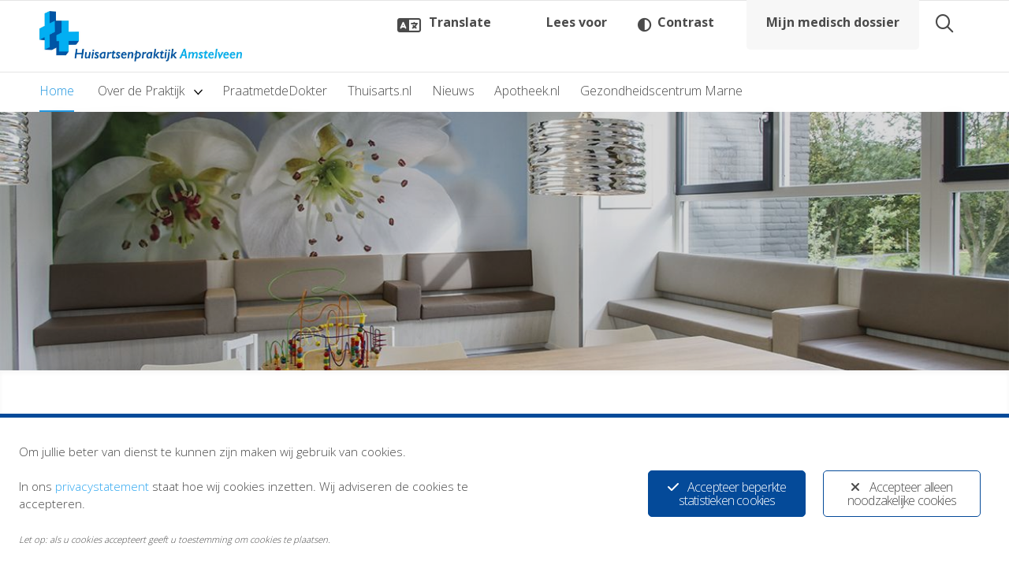

--- FILE ---
content_type: text/html; charset=UTF-8
request_url: https://www.huisartsenpraktijkamstelveen.nl/
body_size: 21332
content:
<!DOCTYPE html>
<html lang="nl-NL">

<head>
    <meta charset="utf-8">
    <meta http-equiv="x-ua-compatible" content="ie=edge">
    <meta name="viewport" content="width=device-width, initial-scale=1">
    <link rel="profile" href="http://gmpg.org/xfn/11">
    <meta name="robots" content="index, follow, max-image-preview:large, max-snippet:-1, max-video-preview:-1">

<!-- Google Tag Manager for WordPress by gtm4wp.com -->
<script data-cfasync="false" data-pagespeed-no-defer>
	var gtm4wp_datalayer_name = "dataLayer";
	var dataLayer = dataLayer || [];
</script>
<!-- End Google Tag Manager for WordPress by gtm4wp.com -->
	<!-- This site is optimized with the Yoast SEO plugin v22.9 - https://yoast.com/wordpress/plugins/seo/ -->
	<title>Huisartsenpraktijk Amstelveen</title>
	<meta name="description" content="Huisartsenpraktijk Amstelveen">
	<link rel="canonical" href="https://www.huisartsenpraktijkamstelveen.nl/">
	<meta property="og:locale" content="nl_NL">
	<meta property="og:type" content="website">
	<meta property="og:title" content="Huisartsenpraktijk Amstelveen">
	<meta property="og:description" content="Huisartsenpraktijk Amstelveen">
	<meta property="og:url" content="https://www.huisartsenpraktijkamstelveen.nl/">
	<meta property="og:site_name" content="Huisartsenpraktijk Amstelveen">
	<meta name="twitter:card" content="summary_large_image">
	<script type="application/ld+json" class="yoast-schema-graph">{"@context":"https://schema.org","@graph":[{"@type":"CollectionPage","@id":"https://www.huisartsenpraktijkamstelveen.nl/","url":"https://www.huisartsenpraktijkamstelveen.nl/","name":"Huisartsenpraktijk Amstelveen - Huisartsenpraktijk Amstelveen","isPartOf":{"@id":"https://www.huisartsenpraktijkamstelveen.nl/#website"},"description":"Huisartsenpraktijk Amstelveen","breadcrumb":{"@id":"https://www.huisartsenpraktijkamstelveen.nl/#breadcrumb"},"inLanguage":"nl-NL"},{"@type":"BreadcrumbList","@id":"https://www.huisartsenpraktijkamstelveen.nl/#breadcrumb","itemListElement":[{"@type":"ListItem","position":1,"name":"Home"}]},{"@type":"WebSite","@id":"https://www.huisartsenpraktijkamstelveen.nl/#website","url":"https://www.huisartsenpraktijkamstelveen.nl/","name":"Huisartsenpraktijk Amstelveen","description":"Huisartsenpraktijk Amstelveen","potentialAction":[{"@type":"SearchAction","target":{"@type":"EntryPoint","urlTemplate":"https://www.huisartsenpraktijkamstelveen.nl/?s={search_term_string}"},"query-input":"required name=search_term_string"}],"inLanguage":"nl-NL"}]}</script>
	<meta name="google-site-verification" content="Z57OamsPSPTsyO2v_pApPcZpC1c6KDYESAH1ObRmG64">
	<!-- / Yoast SEO plugin. -->


<link rel="alternate" type="application/rss+xml" title="Huisartsenpraktijk Amstelveen &raquo; Feed" href="https://www.huisartsenpraktijkamstelveen.nl/feed/">
<link rel="dns-prefetch" href="//code.jquery.com">
<link rel="dns-prefetch" href="//moetiknaardedokter-preview.azurewebsites.net">
<link rel="dns-prefetch" href="//cdn1.readspeaker.com">
<style id="classic-theme-styles-inline-css" type="text/css">
/*! This file is auto-generated */
.wp-block-button__link{color:#fff;background-color:#32373c;border-radius:9999px;box-shadow:none;text-decoration:none;padding:calc(.667em + 2px) calc(1.333em + 2px);font-size:1.125em}.wp-block-file__button{background:#32373c;color:#fff;text-decoration:none}
</style>
<style id="global-styles-inline-css" type="text/css">
body{--wp--preset--color--black: #000000;--wp--preset--color--cyan-bluish-gray: #abb8c3;--wp--preset--color--white: #ffffff;--wp--preset--color--pale-pink: #f78da7;--wp--preset--color--vivid-red: #cf2e2e;--wp--preset--color--luminous-vivid-orange: #ff6900;--wp--preset--color--luminous-vivid-amber: #fcb900;--wp--preset--color--light-green-cyan: #7bdcb5;--wp--preset--color--vivid-green-cyan: #00d084;--wp--preset--color--pale-cyan-blue: #8ed1fc;--wp--preset--color--vivid-cyan-blue: #0693e3;--wp--preset--color--vivid-purple: #9b51e0;--wp--preset--gradient--vivid-cyan-blue-to-vivid-purple: linear-gradient(135deg,rgba(6,147,227,1) 0%,rgb(155,81,224) 100%);--wp--preset--gradient--light-green-cyan-to-vivid-green-cyan: linear-gradient(135deg,rgb(122,220,180) 0%,rgb(0,208,130) 100%);--wp--preset--gradient--luminous-vivid-amber-to-luminous-vivid-orange: linear-gradient(135deg,rgba(252,185,0,1) 0%,rgba(255,105,0,1) 100%);--wp--preset--gradient--luminous-vivid-orange-to-vivid-red: linear-gradient(135deg,rgba(255,105,0,1) 0%,rgb(207,46,46) 100%);--wp--preset--gradient--very-light-gray-to-cyan-bluish-gray: linear-gradient(135deg,rgb(238,238,238) 0%,rgb(169,184,195) 100%);--wp--preset--gradient--cool-to-warm-spectrum: linear-gradient(135deg,rgb(74,234,220) 0%,rgb(151,120,209) 20%,rgb(207,42,186) 40%,rgb(238,44,130) 60%,rgb(251,105,98) 80%,rgb(254,248,76) 100%);--wp--preset--gradient--blush-light-purple: linear-gradient(135deg,rgb(255,206,236) 0%,rgb(152,150,240) 100%);--wp--preset--gradient--blush-bordeaux: linear-gradient(135deg,rgb(254,205,165) 0%,rgb(254,45,45) 50%,rgb(107,0,62) 100%);--wp--preset--gradient--luminous-dusk: linear-gradient(135deg,rgb(255,203,112) 0%,rgb(199,81,192) 50%,rgb(65,88,208) 100%);--wp--preset--gradient--pale-ocean: linear-gradient(135deg,rgb(255,245,203) 0%,rgb(182,227,212) 50%,rgb(51,167,181) 100%);--wp--preset--gradient--electric-grass: linear-gradient(135deg,rgb(202,248,128) 0%,rgb(113,206,126) 100%);--wp--preset--gradient--midnight: linear-gradient(135deg,rgb(2,3,129) 0%,rgb(40,116,252) 100%);--wp--preset--font-size--small: 13px;--wp--preset--font-size--medium: 20px;--wp--preset--font-size--large: 36px;--wp--preset--font-size--x-large: 42px;--wp--preset--spacing--20: 0.44rem;--wp--preset--spacing--30: 0.67rem;--wp--preset--spacing--40: 1rem;--wp--preset--spacing--50: 1.5rem;--wp--preset--spacing--60: 2.25rem;--wp--preset--spacing--70: 3.38rem;--wp--preset--spacing--80: 5.06rem;--wp--preset--shadow--natural: 6px 6px 9px rgba(0, 0, 0, 0.2);--wp--preset--shadow--deep: 12px 12px 50px rgba(0, 0, 0, 0.4);--wp--preset--shadow--sharp: 6px 6px 0px rgba(0, 0, 0, 0.2);--wp--preset--shadow--outlined: 6px 6px 0px -3px rgba(255, 255, 255, 1), 6px 6px rgba(0, 0, 0, 1);--wp--preset--shadow--crisp: 6px 6px 0px rgba(0, 0, 0, 1);}:where(.is-layout-flex){gap: 0.5em;}:where(.is-layout-grid){gap: 0.5em;}body .is-layout-flex{display: flex;}body .is-layout-flex{flex-wrap: wrap;align-items: center;}body .is-layout-flex > *{margin: 0;}body .is-layout-grid{display: grid;}body .is-layout-grid > *{margin: 0;}:where(.wp-block-columns.is-layout-flex){gap: 2em;}:where(.wp-block-columns.is-layout-grid){gap: 2em;}:where(.wp-block-post-template.is-layout-flex){gap: 1.25em;}:where(.wp-block-post-template.is-layout-grid){gap: 1.25em;}.has-black-color{color: var(--wp--preset--color--black) !important;}.has-cyan-bluish-gray-color{color: var(--wp--preset--color--cyan-bluish-gray) !important;}.has-white-color{color: var(--wp--preset--color--white) !important;}.has-pale-pink-color{color: var(--wp--preset--color--pale-pink) !important;}.has-vivid-red-color{color: var(--wp--preset--color--vivid-red) !important;}.has-luminous-vivid-orange-color{color: var(--wp--preset--color--luminous-vivid-orange) !important;}.has-luminous-vivid-amber-color{color: var(--wp--preset--color--luminous-vivid-amber) !important;}.has-light-green-cyan-color{color: var(--wp--preset--color--light-green-cyan) !important;}.has-vivid-green-cyan-color{color: var(--wp--preset--color--vivid-green-cyan) !important;}.has-pale-cyan-blue-color{color: var(--wp--preset--color--pale-cyan-blue) !important;}.has-vivid-cyan-blue-color{color: var(--wp--preset--color--vivid-cyan-blue) !important;}.has-vivid-purple-color{color: var(--wp--preset--color--vivid-purple) !important;}.has-black-background-color{background-color: var(--wp--preset--color--black) !important;}.has-cyan-bluish-gray-background-color{background-color: var(--wp--preset--color--cyan-bluish-gray) !important;}.has-white-background-color{background-color: var(--wp--preset--color--white) !important;}.has-pale-pink-background-color{background-color: var(--wp--preset--color--pale-pink) !important;}.has-vivid-red-background-color{background-color: var(--wp--preset--color--vivid-red) !important;}.has-luminous-vivid-orange-background-color{background-color: var(--wp--preset--color--luminous-vivid-orange) !important;}.has-luminous-vivid-amber-background-color{background-color: var(--wp--preset--color--luminous-vivid-amber) !important;}.has-light-green-cyan-background-color{background-color: var(--wp--preset--color--light-green-cyan) !important;}.has-vivid-green-cyan-background-color{background-color: var(--wp--preset--color--vivid-green-cyan) !important;}.has-pale-cyan-blue-background-color{background-color: var(--wp--preset--color--pale-cyan-blue) !important;}.has-vivid-cyan-blue-background-color{background-color: var(--wp--preset--color--vivid-cyan-blue) !important;}.has-vivid-purple-background-color{background-color: var(--wp--preset--color--vivid-purple) !important;}.has-black-border-color{border-color: var(--wp--preset--color--black) !important;}.has-cyan-bluish-gray-border-color{border-color: var(--wp--preset--color--cyan-bluish-gray) !important;}.has-white-border-color{border-color: var(--wp--preset--color--white) !important;}.has-pale-pink-border-color{border-color: var(--wp--preset--color--pale-pink) !important;}.has-vivid-red-border-color{border-color: var(--wp--preset--color--vivid-red) !important;}.has-luminous-vivid-orange-border-color{border-color: var(--wp--preset--color--luminous-vivid-orange) !important;}.has-luminous-vivid-amber-border-color{border-color: var(--wp--preset--color--luminous-vivid-amber) !important;}.has-light-green-cyan-border-color{border-color: var(--wp--preset--color--light-green-cyan) !important;}.has-vivid-green-cyan-border-color{border-color: var(--wp--preset--color--vivid-green-cyan) !important;}.has-pale-cyan-blue-border-color{border-color: var(--wp--preset--color--pale-cyan-blue) !important;}.has-vivid-cyan-blue-border-color{border-color: var(--wp--preset--color--vivid-cyan-blue) !important;}.has-vivid-purple-border-color{border-color: var(--wp--preset--color--vivid-purple) !important;}.has-vivid-cyan-blue-to-vivid-purple-gradient-background{background: var(--wp--preset--gradient--vivid-cyan-blue-to-vivid-purple) !important;}.has-light-green-cyan-to-vivid-green-cyan-gradient-background{background: var(--wp--preset--gradient--light-green-cyan-to-vivid-green-cyan) !important;}.has-luminous-vivid-amber-to-luminous-vivid-orange-gradient-background{background: var(--wp--preset--gradient--luminous-vivid-amber-to-luminous-vivid-orange) !important;}.has-luminous-vivid-orange-to-vivid-red-gradient-background{background: var(--wp--preset--gradient--luminous-vivid-orange-to-vivid-red) !important;}.has-very-light-gray-to-cyan-bluish-gray-gradient-background{background: var(--wp--preset--gradient--very-light-gray-to-cyan-bluish-gray) !important;}.has-cool-to-warm-spectrum-gradient-background{background: var(--wp--preset--gradient--cool-to-warm-spectrum) !important;}.has-blush-light-purple-gradient-background{background: var(--wp--preset--gradient--blush-light-purple) !important;}.has-blush-bordeaux-gradient-background{background: var(--wp--preset--gradient--blush-bordeaux) !important;}.has-luminous-dusk-gradient-background{background: var(--wp--preset--gradient--luminous-dusk) !important;}.has-pale-ocean-gradient-background{background: var(--wp--preset--gradient--pale-ocean) !important;}.has-electric-grass-gradient-background{background: var(--wp--preset--gradient--electric-grass) !important;}.has-midnight-gradient-background{background: var(--wp--preset--gradient--midnight) !important;}.has-small-font-size{font-size: var(--wp--preset--font-size--small) !important;}.has-medium-font-size{font-size: var(--wp--preset--font-size--medium) !important;}.has-large-font-size{font-size: var(--wp--preset--font-size--large) !important;}.has-x-large-font-size{font-size: var(--wp--preset--font-size--x-large) !important;}
.wp-block-navigation a:where(:not(.wp-element-button)){color: inherit;}
:where(.wp-block-post-template.is-layout-flex){gap: 1.25em;}:where(.wp-block-post-template.is-layout-grid){gap: 1.25em;}
:where(.wp-block-columns.is-layout-flex){gap: 2em;}:where(.wp-block-columns.is-layout-grid){gap: 2em;}
.wp-block-pullquote{font-size: 1.5em;line-height: 1.6;}
</style>
<link rel="stylesheet" id="ginger-style-css" href="https://www.huisartsenpraktijkamstelveen.nl/wp-content/plugins/ginger/front/css/cookies-enabler.css" type="text/css" media="all">
<link rel="stylesheet" id="ys_assets-css" href="https://www.huisartsenpraktijkamstelveen.nl/wp-content/themes/saas-zorgcentra-default/assets/css/style.css?ver=1768570541" type="text/css" media="all">
<link rel="stylesheet" id="yard-startertheme-custom-styles-css" href="https://www.huisartsenpraktijkamstelveen.nl/wp-content/themes/saas-zorgcentra-default/inc/customizer/custom_style.php?c_primary=x044a99&amp;c_secundary=x2197e0&amp;ver=0.3" type="text/css" media="all">
<style id="yard-startertheme-custom-styles-inline-css" type="text/css">
 body {
        font-family: 'Open Sans',sans-serif;
    } .accessibility-toolbar .rsbtn_play .rsbtn_readmore {
        font-family: 'Open Sans',sans-serif !important;
    }
</style>
<script type="text/javascript" src="https://www.huisartsenpraktijkamstelveen.nl/wp-content/plugins/ginger/addon/analytics/gingeranalytics.min.js" id="ginger-analytics_script-js"></script>
<script type="text/javascript" src="https://www.huisartsenpraktijkamstelveen.nl/wp-content/plugins/ginger/front/js/cookies-enabler.min.js" id="ginger-cookies-enabler-js"></script>
<script type="text/javascript" src="https://www.huisartsenpraktijkamstelveen.nl/wp-includes/js/jquery/jquery.min.js?ver=3.7.1" id="jquery-core-js"></script>
<script type="text/javascript" src="https://www.huisartsenpraktijkamstelveen.nl/wp-includes/js/jquery/jquery-migrate.min.js?ver=3.4.1" id="jquery-migrate-js"></script>
<script type="text/javascript" src="https://moetiknaardedokter-preview.azurewebsites.net/embed/index.js" id="moetiknaardedokter-js"></script>
<script type="text/javascript" id="YS-js-extra">
/* <![CDATA[ */
var MINDD = {"minddApiKey":""};
/* ]]> */
</script>
    <script type="text/javascript">
        var ginger_logger = "Y";
        var ginger_logger_url = "https://www.huisartsenpraktijkamstelveen.nl";
        var current_url = "https://www.huisartsenpraktijkamstelveen.nl/";

        function gingerAjaxLogTime(status) {
            var xmlHttp = new XMLHttpRequest();
            var parameters = "ginger_action=time";
            var url= ginger_logger_url + "?" + parameters;
            xmlHttp.open("GET", url, true);

            //Black magic paragraph
            xmlHttp.setRequestHeader("Content-type", "application/x-www-form-urlencoded");

            xmlHttp.onreadystatechange = function() {
                if(xmlHttp.readyState == 4 && xmlHttp.status == 200) {
                    var time = xmlHttp.responseText;
                    gingerAjaxLogger(time, status);
                }
            }

            xmlHttp.send(parameters);
        }

        function gingerAjaxLogger(ginger_logtime, status) {
            console.log(ginger_logtime);
            var xmlHttp = new XMLHttpRequest();
            var parameters = "ginger_action=log&time=" + ginger_logtime + "&url=" + current_url + "&status=" + status;
            var url= ginger_logger_url + "?" + parameters;
            //console.log(url);
            xmlHttp.open("GET", url, true);

            //Black magic paragraph
            xmlHttp.setRequestHeader("Content-type", "application/x-www-form-urlencoded");

            xmlHttp.send(parameters);
        }

    </script>
    <script src="https://saas-zorgcentra.yardinternet.nl/?dm=e7badc02652350f29e697ac8171b0a41&amp;action=load&amp;blogid=369&amp;siteid=1&amp;t=431249349&amp;back=https%3A%2F%2Fwww.huisartsenpraktijkamstelveen.nl%2F" type="text/javascript"></script>
<!-- Google Tag Manager for WordPress by gtm4wp.com -->
<!-- GTM Container placement set to footer -->
<script data-cfasync="false" data-pagespeed-no-defer>
</script>
<!-- End Google Tag Manager for WordPress by gtm4wp.com --><link rel="preconnect" href="https://kit.fontawesome.com" crossorigin><script defer src="https://kit.fontawesome.com/b8621a368c.js" crossorigin="anonymous"></script><link rel="preconnect" href="https://fonts.gstatic.com" crossorigin><link rel="stylesheet" href="https://fonts.googleapis.com/css2?family=Open%20Sans:wght@300;400;500;700&amp;family=Open+Sans:wght@300;400;500;700&amp;display=swap"></head>

<body class="home blog sz_zorgverleners page-huisartsenpraktijk-van-t-grunewold-en-van-kralingen home--single-zorverlener pattern--gray">
    <a class="skip-link alert alert-info" href="#content">Skiplinks</a>

    <nav class="paradeiser hidden-print" data-headroom data-tolerance="5" data-offset="46">
    <a href="https://www.huisartsenpraktijkamstelveen.nl/" class="mob-menu--home flex-grid--grow-5" rel="home">
        <!--<img class="site-logo" src="https://www.huisartsenpraktijkamstelveen.nl/wp-content/themes/saas-zorgcentra-default/assets/img/logo.png" alt="Huisartsenpraktijk Amstelveen">-->
        <img src="https://www.huisartsenpraktijkamstelveen.nl/wp-content/uploads/sites/369/2024/01/Def-logo-HP-Amstelveen-witte-ondergrond-RGB-1.jpg" class="site-logo" alt="Huisartsenpraktijk Amstelveen">    </a>
        <button class="search-bar-open-btn" aria-label="Open zoekbalk">
    <i class="search-bar-open-btn-icon | far fa-search" aria-hidden="true"></i> 
    <span class="search-bar-open-btn-text">Zoeken</span>
</button>    <a class="mob-menu--trigger" role="button" aria-controls="mob-menu-more" aria-expanded="false" aria-haspopup="true" data-toggle-target="#mob-menu-more">
        <div class="hamburger-icon">
            <span></span>
            <span></span>
            <span></span>
            <span></span>
        </div>
        <span class="mob-menu--on-closed">Menu</span>
        <span class="mob-menu--on-open">Close</span>
    </a>
</nav>
<div class="mob-menu" id="mob-menu-more">
    <div class="mob-menu--container">
        <ul class="mob-menu--list">
                        <li class="mob-menu--item mob-menu--active"><a href="/" class="mob-menu--link">Home</a></li>
            <li class="mob-menu--item mob-sub-menu"><a aria-expanded="false" aria-haspopup="true" role="button" class="mob-menu--link mob-sub-menu--toggle" target="">Over de Praktijk</a><ul class="mob-sub-menu--container">
    <li class="mob-sub-menu--back"><a role="button" class="mob-menu--link mob-sub-menu--toggle">Terug</a></li>
    <li class="mob-menu--item"><a class="mob-menu--link" href="https://www.huisartsenpraktijkamstelveen.nl/afspraak-maken-2/" target="">Afspraak maken</a></li><li class="mob-menu--item"><a class="mob-menu--link" href="https://www.huisartsenpraktijkamstelveen.nl/medewerkers/" target="">Medewerkers</a></li><li class="mob-menu--item"><a class="mob-menu--link" href="https://www.huisartsenpraktijkamstelveen.nl/assistente/" target="">Assistente</a></li><li class="mob-menu--item"><a class="mob-menu--link" href="https://www.huisartsenpraktijkamstelveen.nl/praktijkondersteuning/" target="">Praktijkondersteuning</a></li><li class="mob-menu--item"><a class="mob-menu--link" href="https://www.huisartsenpraktijkamstelveen.nl/huisregels/" target="">Huisregels</a></li><li class="mob-menu--item"><a class="mob-menu--link" href="https://www.huisartsenpraktijkamstelveen.nl/vacature-doktersassistente/" target="">Vacature Doktersassistente</a></li><li class="mob-menu--item"><a class="mob-menu--link" href="https://www.huisartsenpraktijkamstelveen.nl/nhg-praktijkaccreditatie/" target="">NHG Praktijkaccreditatie</a></li></ul>
</li><li class="mob-menu--item"><a class="mob-menu--link" href="https://www.huisartsenpraktijkamstelveen.nl/praatmetdedokter-berichtenapp/" target="">PraatmetdeDokter</a></li><li class="mob-menu--item"><a class="mob-menu--link" href="/thuisarts.nl" target="">Thuisarts.nl</a></li><li class="mob-menu--item"><a class="mob-menu--link" href="https://www.huisartsenpraktijkamstelveen.nl/nieuws/" target="">Nieuws</a></li><li class="mob-menu--item"><a class="mob-menu--link" href="/apotheek.nl" target="">Apotheek.nl</a></li><li class="mob-menu--item"><a class="mob-menu--link" href="https://gcmarne.nl/" target="_blank">Gezondheidscentrum Marne</a>        </li></ul>
    </div>
</div>

    <div id="page" class="hfeed site">
        <header id="masthead" class="site-header" role="banner">
            <div class="container-fluid">
                <div class="site-branding">
                                                                <h1 class="site-title hidden-sm-down">
                                                    <a href="https://www.huisartsenpraktijkamstelveen.nl/" rel="home">
                                <img src="https://www.huisartsenpraktijkamstelveen.nl/wp-content/uploads/sites/369/2024/01/Def-logo-HP-Amstelveen-witte-ondergrond-RGB-1.jpg" class="site-logo" alt="Huisartsenpraktijk Amstelveen">                            </a>
                                                    </h1>
                                <div class="clearfix hidden-print d-flex align-items-center header-buttons">
                <div class="header-buttons__accessibility mr-md-3 w-100">
                    <div class="accessibility-toolbar">
    <div class="accessibility-toolbar__btn-wrapper d-flex justify-content-between w-100">
        <button class="btn btn--header btn--translate btn-header-tooltip" title="Translate page" aria-describedby="tp-translate" aria-label="Translate page">
            <span>Translate</span>
            <span aria-hidden="true" class="btn-header-tooltip__text" id="tp-translate" role="tooltip">Select the text you want to translate, then choose 'Vertalen'. Select the language you prefer. You can read and/or listen to the translated text.</span>
        </button>
        <div id="readspeaker_button1" class="rs_skip rsbtn rs_preserve btn-readspeaker">
            <a class="rsbtn_play btn-accessibility" accesskey="L" rel="nofollow" title="Listen to this page using ReadSpeaker" href="//app.readspeaker.com/cgi-bin/rsent?customerid=10978&amp;lang=nl_nl&amp;readid=content&amp;url=https://www.huisartsenpraktijkamstelveen.nl/zorgverlener/huisartsenpraktijk-van-t-grunewold-en-van-kralingen/">
                <span class="rsbtn_left rsimg rspart">
                    <span class="rsbtn_text"><span>
                        <span class="rsbtn_readmore">Lees voor</span>
                    </span></span>
                </span>
                <span class="rsbtn_right rsimg rsplay rspart"></span>
            </a>
        </div>
        <button class="btn btn--header btn--contrast" id="js-accessibility-contrast" title="Toon sterk contrast" aria-label="Toon sterk contrast">
            <span>Contrast</span>
        </button>
    </div>
</div>                </div>
                <div class="hidden-sm-down header-buttons__misc">
                    <div class="d-flex">
    <a href="https://www.mijngezondheid.net/mgn-mobiel/login/indexMobiel" class="btn btn--header" target="_blank">Mijn medisch dossier</a></div>
                </div>
                <div class="hidden-sm-down">
                    <button class="search-bar-open-btn" aria-label="Open zoekbalk">
    <i class="search-bar-open-btn-icon | far fa-search" aria-hidden="true"></i> 
    <span class="search-bar-open-btn-text">Zoeken</span>
</button>                </div>
            </div>
            </div><!-- .site-branding -->
    </div>
    </header><!-- #masthead -->
    <div id="site-navigation" class="main-navigation--container hidden-sm-down hidden-print">
        <nav class="main-navigation" role="navigation">
    <div class="container-fluid">
        <ul class="nav nav-inline">
                        <li class="nav-item nav--active"><a href="/" class="nav-link">Home</a></li>
            <li class="nav-item nav-dropdown">
    <a class="nav-link nav-dropdown--toggle" target="">
        Over de Praktijk    </a>
        <div class="nav-dropdown--container nav-dropdown--dynamic nav-dropdown--content--full-width">
        <div class="nav-dropdown--content border-color--secundary">
            <div class="nav-dropdown--columns container-fluid">
                <ul role="menu" class="nav-dropdown--content-group">
                                        <li>
                        <a class="nav-dropdown--link" href="https://www.huisartsenpraktijkamstelveen.nl/afspraak-maken-2/" target="">
                            Afspraak maken                        </a>
                    </li>
                                        <li>
                        <a class="nav-dropdown--link" href="https://www.huisartsenpraktijkamstelveen.nl/medewerkers/" target="">
                            Medewerkers                        </a>
                    </li>
                                        <li>
                        <a class="nav-dropdown--link" href="https://www.huisartsenpraktijkamstelveen.nl/assistente/" target="">
                            Assistente                        </a>
                    </li>
                                        <li>
                        <a class="nav-dropdown--link" href="https://www.huisartsenpraktijkamstelveen.nl/praktijkondersteuning/" target="">
                            Praktijkondersteuning                        </a>
                    </li>
                                        <li>
                        <a class="nav-dropdown--link" href="https://www.huisartsenpraktijkamstelveen.nl/huisregels/" target="">
                            Huisregels                        </a>
                    </li>
                                        <li>
                        <a class="nav-dropdown--link" href="https://www.huisartsenpraktijkamstelveen.nl/vacature-doktersassistente/" target="">
                            Vacature Doktersassistente                        </a>
                    </li>
                                        <li>
                        <a class="nav-dropdown--link" href="https://www.huisartsenpraktijkamstelveen.nl/nhg-praktijkaccreditatie/" target="">
                            NHG Praktijkaccreditatie                        </a>
                    </li>
                                    </ul>
            </div>
        </div>
    </div>

    </li><li class="nav-item">
    <a class="nav-link" href="https://www.huisartsenpraktijkamstelveen.nl/praatmetdedokter-berichtenapp/" target="">
        PraatmetdeDokter    </a>
    </li><li class="nav-item">
    <a class="nav-link" href="/thuisarts.nl" target="">
        Thuisarts.nl    </a>
    </li><li class="nav-item">
    <a class="nav-link" href="https://www.huisartsenpraktijkamstelveen.nl/nieuws/" target="">
        Nieuws    </a>
    </li><li class="nav-item">
    <a class="nav-link" href="/apotheek.nl" target="">
        Apotheek.nl    </a>
    </li><li class="nav-item">
    <a class="nav-link" href="https://gcmarne.nl/" target="_blank">
        Gezondheidscentrum Marne    </a>
            </li></ul>
    </div>
</nav>
    </div><!-- #site-navigation -->
    <div class="search-bar">
    <div class="search-bar-wrapper">
        <form class="search-bar-form" method="get" action="https://www.huisartsenpraktijkamstelveen.nl/">
            <input class="search-bar-input | form-control" name="s" type="text" placeholder="Typ om te zoeken..." aria-label="Typ om te zoeken" value="" autofocus>
            <button class="search-bar-submit-btn" aria-label="Zoeken" type="submit">
                <i class="fal fa-search" aria-hidden="true"></i>
            </button>
            <button class="search-bar-close-btn" aria-label="Sluit zoekbalk" type="button">
                <i class="fal fa-times" aria-hidden="true"></i>
            </button>
        </form>
    </div>
</div>    
    <main>
        <div id="content" class="site-content">

            
<div class="zorgverlener-head__horizontal zorgverlener-head--has-background">
<section id="js-theme--image" class="theme--image zorgverlener--theme--image" style="background-image: url(https://huisartsenpraktijk-van-t-grunewold-en-van-kralingen.saas-zorgcentra.yardinternet.nl/wp-content/uploads/sites/369/2020/03/wachtkamer-gc-marne-2.jpg)"></section>

<section id="js-header-logo" class="d-flex align-items-center theme--blank page-section zorgverlener-information">
    <div class="w-100 zorgverlener-information-wrapper">
                    <figure class="flex-grid--child util--xl-down--margin-bottom zorgverlener--logo zorgverlener--logo--contain col-12 col-sm-4 col-md-3 | mx-0 mr-4" style="background-image: url('https://www.huisartsenpraktijkamstelveen.nl/wp-content/uploads/sites/369/2024/01/Def-logo-HP-Amstelveen-witte-ondergrond-RGB-1-300x75.jpg');"></figure>
                <div class="page-section--header col zorgverlener-head__information">
                            <h2 class="h1">Huisartsenpraktijk Amstelveen</h2>
            
                            <div class="meta-locations mb-3">
                                            <div class="mb-2">Marne 130b, 1186 PJ Amstelveen, Nederland</div>
                                    </div>
            
            <div class="d-flex cta-buttons">
                                                    <div class="wrapper-btn-cta btn-cta--default btn--phone"><i class="far "></i>  <a href="tel:0206459559" translate="no">020-6459559</a></div>                                                    <a id="js-btn-openingstijden" href="#openingstijden" class="btn btn-cta btn-cta--outline" target="_self"><i class="far fa-history"></i> <span>Openingstijden</span></a>                                                <a href="https://www.mijngezondheid.net/mgn-mobiel/login/indexMobiel" class="hidden-sm-up btn btn-cta btn-cta--secondary mt-4" target="_blank"><i class="far fa-chevron-right" aria-hidden="true"></i> <span>Mijn medisch dossier</span></a>                                    <div class="wrapper-btn-cta btn-cta--fake"><i class="far fa-phone"></i> <span>spoed</span> <a href="tel:0206459559" translate="no">020-6459559</a> keuze 1</div>                            </div>

        </div>
    </div>
</section>
<section class="page-section theme--gray section--zorgverlener-modules">
    <div class="container-fluid">
        <div>
            <h2 class="zorverlener-modules-title toptasks__title">Waar kunnen wij u mee helpen?</h2>
        </div>
        <div class="d-flex zorgverlener-modules" data-track-content data-content-name="Top taken">
            
<a aria-expanded="false" href="#" data-type="text" data-module="herhaalservice" data-content-piece="Herhaal medicatie" target="_blank" class="js-btn-module btn btn btn--icon-fontawesome">   
    <div class="icon"><i class="fad fa-pills"></i></div><span class="btn--text">Herhaal medicatie</span></a>
<a aria-expanded="false" href="#" data-type="form" data-module="stelvraag" data-content-piece="Stelvraag een vraag" target="_blank" class="js-btn-module btn btn btn--icon-fontawesome">   
    <div class="icon"><i class="fad fa-comment-lines"></i></div><span class="btn--text">Inschrijven</span></a>
<a aria-expanded="false" href="#" data-type="text" data-module="inschrijven" data-content-piece="Inschrijven" target="_blank" class="js-btn-module btn btn btn--icon-fontawesome">   
    <div class="icon"><i class="fad fa-pen-square"></i></div><span class="btn--text">PraatmetdeDokter</span></a>
<a href="https://www.huisartsenpraktijkamstelveen.nl/wp-admin/post.php?post=1220&amp;action=edit" target="_blank" data-content-piece="Onderzoeksuitslag" class="js-btn-module btn btn btn--icon-fontawesome">   
    <div class="icon"><i class="fad fa-eye-dropper"></i></div><span class="btn--text">Werken met ANIOS-sen (Arts Niet In Opleiding tot Specialist)</span></a>
        </div>
        <section id="js-zorgverlener-module--herhaalservice" class="page-section page-section--hidden page-section js-zorgverlener-module js-zorgverlener-module--herhaalservice rs_skip">
    <div class="js-set-focus-to-dropdown sr-only" tabindex="0">Start dropdown content</div>    <div class="container-fluid">
    <div class="row">
        <div class="col-xs-12">
            <a href="#" class="btn--close js-close-module">sluiten </a>
            <header class="util--vertical-margin--double page-section--header">
                <h2 class="h1">Herhaal medicatie</h2>
            </header>
            <div class="content">
                                    <h3><strong><span style="font-size: 18pt;">Herhaalmedicatie online bestellen via Praat met de Dokter app</span><br>
</strong></h3>
<p>U kunt ons een bericht sturen met vragen over een recept, het verzetten van een afspraak, logistieke vragen of een medische vraag. Wij beantwoorden uw bericht uiteraard tijdens kantooruren. Meer informatie leest u op de <a href="https://www.huisartsenpraktijkamstelveen.nl/praatmetdedokter">PraatmetdeDokter berichtenapp</a> pagina.&nbsp;</p>
<p><a href="https://apps.apple.com/us/app/praatmetdedokter/id6471590801" target="_blank" rel="noopener"><img decoding="async" class="alignnone size-full wp-image-1098" src="https://www.huisartsenpraktijkamstelveen.nl/wp-content/uploads/sites/369/2017/12/App_store_255_75.png" alt="" width="255" height="76"></a> <a href="https://play.google.com/store/apps/details?id=com.praatmetdedokter.app" target="_blank" rel="noopener"><img decoding="async" class="alignnone size-medium wp-image-1099" src="https://www.huisartsenpraktijkamstelveen.nl/wp-content/uploads/sites/369/2017/12/Google_Play_Store_256_75.png" alt="" width="255" height="75"></a>&nbsp;</p>
<p>&nbsp;</p>
<hr>
                            </div>
        </div>
    </div>
</div>     <a class="js-set-focus-to-link sr-only" href="#">Einde dropdown content, druk om terug te keren naar de buttonrij</a></section>


<section id="js-zorgverlener-module--stelvraag" class="page-section page-section--hidden js-zorgverlener-module js-zorgverlener-module--stelvraag rs_skip">
    <div class="js-set-focus-to-dropdown sr-only" tabindex="0">Start dropdown content</div>    <div class="container-fluid">
    <div class="row">
        <div class="col-xs-12">
            <a href="#" class="btn--close js-close-module">sluiten </a>
            <header class="util--vertical-margin--double page-section--header">
                <h2 class="h1">Inschrijven</h2>
            </header>
            <div class="content">
                                    <p style="font-weight: 400;">Versie Nederlands:</p>
<p style="font-weight: 400;">&#128221;&nbsp;<strong>Inschrijfformulier &ndash; Belangrijke informatie</strong></p>
<p style="font-weight: 400;">Bij het invullen van dit inschrijfformulier vragen wij u vriendelijk om de volgende documenten mee te sturen:</p>
<ul style="font-weight: 400;">
<li>&#128199;&nbsp;Een&nbsp;<strong>kopie van uw identiteitsbewijs</strong>&nbsp;(paspoort, ID-kaart of rijbewijs)</li>
<li>&#127973;&nbsp;Een&nbsp;<strong>kopie van uw verzekeringspasje</strong></li>
</ul>
<p style="font-weight: 400;">Deze gegevens zijn noodzakelijk om uw inschrijving correct te verwerken en om te voldoen aan wettelijke identificatieverplichtingen. Uw informatie wordt vertrouwelijk behandeld en alleen gebruikt voor administratieve doeleinden binnen de praktijk.</p>
<p style="font-weight: 400;">Zonder deze documenten kunnen wij uw inschrijving helaas niet afronden.<br>
Gelieve uw ingevulde inschrijfformulier in te leveren bij de balie.&nbsp;</p>
<p><a href="https://www.huisartsenpraktijkamstelveen.nl/wp-content/uploads/sites/369/2025/07/Inschrijfformulier-Huisartsenpraktijk-Amstelveen-NED.pdf">Inschrijfformulier Nederlands</a></p>
<p style="font-weight: 400;">&mdash;&mdash;&mdash;&mdash;&mdash;&mdash;&mdash;&mdash;&mdash;&mdash;&mdash;&mdash;&mdash;-</p>
<p style="font-weight: 400;">English Version:</p>
<p style="font-weight: 400;">&#128221;&nbsp;<strong>Registration Form &ndash; Important Information</strong></p>
<p style="font-weight: 400;">To complete your registration, we kindly ask that you include the following documents:</p>
<ul style="font-weight: 400;">
<li>&#128199;&nbsp;A&nbsp;<strong>copy of your ID</strong>&nbsp;(passport, ID card, or driver&rsquo;s license)</li>
<li>&#127973;&nbsp;A&nbsp;<strong>copy of your health insurance card</strong></li>
</ul>
<p style="font-weight: 400;">These documents are required for identification and administrative purposes. All information will be handled confidentially and used solely within the practice.</p>
<p style="font-weight: 400;">Unfortunately, we are unable to process your registration without these documents.<br>
Please hand in your completed registration form at the front desk.&nbsp;</p>
<p><a href="https://www.huisartsenpraktijkamstelveen.nl/wp-content/uploads/sites/369/2025/07/Inschrijfformulier-HuisartsenpraktijkAmstelveen-eng.pdf">Registration form English</a></p>
                            </div>
        </div>
    </div>
</div>     <a class="js-set-focus-to-link sr-only" href="#">Einde dropdown content, druk om terug te keren naar de buttonrij</a></section>

<section id="js-zorgverlener-module--inschrijven" class="page-section page-section--hidden js-zorgverlener-module js-zorgverlener-module--inschrijven rs_skip">
    <div class="js-set-focus-to-dropdown sr-only" tabindex="0">Start dropdown content</div>    <div class="container-fluid">
    <div class="row">
        <div class="col-xs-12">
            <a href="#" class="btn--close js-close-module">sluiten </a>
            <header class="util--vertical-margin--double page-section--header">
                <h2 class="h1">PraatmetdeDokter</h2>
            </header>
            <div class="content">
                                    <p>Huisartsenpraktijk Amstelveen streeft ernaar goed bereikbaar te zijn. Stuur ons eenvoudig een appje via PraatmetdeDokter &ndash; de messengerapp voor de huisartsenpraktijk.</p>
<p>U kunt ons een bericht sturen met vragen over een recept, het verzetten van een afspraak, logistieke vragen of een medische vraag. Wij beantwoorden uw bericht uiteraard tijdens kantooruren. Meer informatie leest u op de <a href="https://www.huisartsenpraktijkamstelveen.nl/praatmetdedokter">PraatmetdeDokter berichtenapp</a> pagina.&nbsp;</p>
<p>&nbsp;</p>
<p>&nbsp;</p>
<p><a href="https://apps.apple.com/us/app/praatmetdedokter/id6471590801" target="_blank" rel="noopener"><img decoding="async" class="alignnone size-full wp-image-1098" src="https://www.huisartsenpraktijkamstelveen.nl/wp-content/uploads/sites/369/2017/12/App_store_255_75.png" alt="" width="255" height="76"></a> <a href="https://play.google.com/store/apps/details?id=com.praatmetdedokter.app" target="_blank" rel="noopener"><img decoding="async" class="alignnone size-medium wp-image-1099" src="https://www.huisartsenpraktijkamstelveen.nl/wp-content/uploads/sites/369/2017/12/Google_Play_Store_256_75.png" alt="" width="255" height="75"></a>&nbsp;</p>
                            </div>
        </div>
    </div>
</div>     <a class="js-set-focus-to-link sr-only" href="#">Einde dropdown content, druk om terug te keren naar de buttonrij</a></section>

<section id="js-zorgverlener-module--onderzoeksuitslag" class="page-section page-section--hidden page-section js-zorgverlener-module js-zorgverlener-module--onderzoeksuitslag rs_skip">
    <div class="js-set-focus-to-dropdown sr-only" tabindex="0">Start dropdown content</div>         <a class="js-set-focus-to-link sr-only" href="#">Einde dropdown content, druk om terug te keren naar de buttonrij</a></section>

    </div>
</section></div>

           
 

            
<section id="js-corona-vaccinatie" style="" class="page-section theme--tertiary theme--dark">
    <div class="container-fluid">
        <div class="row">
            <div class="col-xs-12">
                <header class="page-section--header util--vertical-margin util--vertical-margin--only-bottom">
                    <h2 class="display-h1">Telefonische bereikbaarheid</h2>
                </header>
            </div>
            <div class="col-xs-12">
                <div class="content">
                    <p><strong><span style="font-size: 14pt;">De praktijk is telefonisch soms minder goed bereikbaar doordat het erg druk is en vanwege personeelstekort. </span></strong></p>
<p><span style="font-size: 14pt;">Naar de praktijk toekomen kan alleen als er eerst telefonisch of via de Praat met de Dokter app overleg is geweest met de praktijk. </span><span style="font-size: 14pt;">De medewerkster aan de balie kan weinig voor u betekenen, daar zij niet medisch onderlegd is.<br>
</span></p>
<p><span style="font-size: 14pt;">We hopen op uw begrip.<br>
</span></p>
<p><span style="font-size: 14pt;">Maar er zijn andere manieren om ons te bereiken:</span></p>
<p><span style="font-size: 14pt;">Wist u dat wij tegenwoordig bereikbaar zijn via de chat <a href="https://praatmetdedokter.nl/patienten"><strong>Praat met de Dokter?</strong></a></span></p>
<p>&nbsp;</p>
                </div>
            </div>
                    </div>
    </div>
</section>
<section id="js-uitgelicht" style="" class="page-section theme--primary theme--dark">
    <div class="container-fluid">
        <div class="row">
            <div class="col-xs-12">
                <header class="page-section--header util--vertical-margin util--vertical-margin--only-bottom">
                    <h2 class="display-h1">PraatmetdeDokter</h2>
                </header>
            </div>
            <div class="col-xs-12">
                <div class="content">
                    <p>Huisartsenpraktijk Amstelveen streeft ernaar goed bereikbaar te zijn. Stuur ons eenvoudig een appje via PraatmetdeDokter &ndash; de messengerapp voor de huisartsenpraktijk.</p>
<p>U kunt ons een bericht sturen met vragen over een recept, het verzetten van een afspraak, logistieke vragen of een medische vraag. Wij beantwoorden uw bericht uiteraard tijdens kantooruren. Meer informatie leest u op de <a href="https://www.huisartsenpraktijkamstelveen.nl/praatmetdedokter">PraatmetdeDokter berichtenapp</a> pagina.&nbsp;</p>
<p>&nbsp;</p>
<p>&nbsp;</p>
<p><a href="https://apps.apple.com/us/app/praatmetdedokter/id6471590801" target="_blank" rel="noopener"><img class="alignnone size-full wp-image-1098" src="https://www.huisartsenpraktijkamstelveen.nl/wp-content/uploads/sites/369/2017/12/App_store_255_75.png" alt="" width="255" height="76"></a> <a href="https://play.google.com/store/apps/details?id=com.praatmetdedokter.app" target="_blank" rel="noopener"><img class="alignnone size-medium wp-image-1099" src="https://www.huisartsenpraktijkamstelveen.nl/wp-content/uploads/sites/369/2017/12/Google_Play_Store_256_75.png" alt="" width="255" height="75"></a>&nbsp;</p>
                </div>
            </div>
                    </div>
    </div>
</section>
<section id="js-text-media" class="page-section text-media-widget theme--primary--light">
    <div class="container-fluid">
        <div class="row">
            <div class="col-md-12">
                <header class="util--vertical-margin page-section--header">
                    <h2 class="display-h1">Over de praktijk                    </h2>
                </header>
                <div class="content">
                    <header class="util--vertical-margin page-section--header">
<h2 class="display-h1"><span style="font-size: 14pt;">Van harte welkom op de website van Huisartsenpraktijk Amstelveen</span></h2>
</header>
<div class="content">
<p>U vindt hier alle informatie over de praktijk en die is op deze wijze op werkdagen, 24 uur per dag voor u beschikbaar.<br>
Dat kan via via de chatfunctie <a href="https://praatmetdedokter.nl/">Praat met de Dokter.</a>&nbsp;</p>
<p>Heeft u vragen over Praat met de Dokter: Kijkt u dan op <a href="https://praatmetdedokter.nl/veelgestelde-vragen">PraatmetdeDokter</a></p>
<p>Via MijnGezondheidNet kunt u uw medische gegevens inzien en herhaalrecepten aanvragen. <br>
Heeft u vragen over MijnGezondheidNet: Kijkt u dan via www.mijngezondheid.net op de <a href="https://home.mijngezondheid.net/ondersteuning/">pagina veelgestelde vragen</a> en/of bekijk de <a href="https://home.mijngezondheid.net/ondersteuning/">instructievideo's.</a></p>
<p>Als u voor de eerste keer op een van beide portalen inlogt, ondertekent u het contract met mij als zorgverlener digitaal.&nbsp;<br>
Dankzij deze akkoordverklaring bent u ervan verzekerd dat de uitwisseling van uw gegevens met de praktijk goed en betrouwbaar zijn geregeld.&nbsp;</p>
</div>
                </div>
            </div>

                    </div>
    </div>
</section>
<section id="js-thuisarts" class="page-section theme--pattern">
    <div class="container-fluid">
        <div class="row">
            <div class="col-xs-12">
                <header class="page-section--header util--vertical-margin util--vertical-margin--only-bottom">
                    <h2 class="display-h1">Thuisarts.nl</h2>
                </header>
                <div class="yard-zorg-module-wrapper">
                    <div class="yard-zorgmodule__description">
	                    <p><b>Zoekt u specifieke informatie over gezondheid en ziekten?</b></p>
<p>Voor medische informatie verwijzen wij u graag door naar de website Thuisarts.nl.<br>
Thuisarts.nl geeft betrouwbare en onafhankelijke informatie over gezondheid en ziekten.</p>
<p>Geef in onderstaand zoekveld aan waar u naar op zoek bent</p>
                    </div>
                    <div class="yard-zorgmodule__img">
                        <img style="-ms-flex: 1;" alt="Thuisarts logo" class="yard-zorg-module__logo img-fluid" src="https://www.huisartsenpraktijkamstelveen.nl/wp-content/themes/saas-zorgcentra-default/assets/img/modules/thuisarts/thuisarts.svg">
                    </div>
                    <div class="yard-zorgmodule__form">
                        <form action="https://www.thuisarts.nl/zoeken" method="GET" target="_blank">
    <div class="form-inline">
        <div class="row">
            <div class="col-xs-12 col-md-9">
                <input class="form-control form-control--lg w-100" aria-label="Waar bent u naar op zoek" placeholder="Waar bent u naar op zoek?" id="edit-s" name="s" value="" type="search" maxlength="128" autocomplete="off">
            </div>
            <div class="col-xs-12 col-md-3 mt-3 mt-sm-0">
                <button class="btn primary-bg theme--dark btn--inline-svg form-control--lg w-100">
                    Zoeken 	<span class="svg-symbol svg-symbol--external--ratio">
		<svg role="img" title="external" class="svg-symbol--external">
			<use xlink:href="https://www.huisartsenpraktijkamstelveen.nl/wp-content/themes/saas-zorgcentra-default/assets/img/symbol/svg/sprite.symbol.svg#external"></use>
		</svg>
	</span>                </button>
            </div>
        </div>
    </div>
</form>                    </div>
                </div>
            </div>
        </div>
    </div>
</section>
<section id="js-adres" class="page-section theme--blank">
    <div class="container-fluid">
        <div id="js-react-widget-adres-zorgverlener"></div>
    </div>
</section><section id="js-section-openingstijden" class="page-section theme--gray">
    <div class="container-fluid">
    <div class="row">
        <div class="col-xs-12">
            <header class="util--vertical-margin  page-section--header">
                <h2 class="display-h1">Openingstijden</h2>
            </header>
            <div class="content">
                <div class="timetable" id="js-react-widget-openingstijden-zorgverlener"></div>
            </div>
        </div>
    </div>
</div></section>
<section id="js-medewerkers" class="page-section theme--primary--light">
    <div class="container-fluid">
        <div class="row">
            <div class="col-xs-12">
                <header class="page-section--header util--vertical-margin util--vertical-margin--only-bottom">
                    <h2 class="display-h1">Medewerkers                    </h2>
                </header>
                <div class="content">
                    
                    <div class="row row-flex util--md-up--margin-bottom">
                                                <div class="col-xs-12 util--xl-down--margin-bottom col-md-3">
                            <div class="padded-block padded-block--border">
                                <figure class="img-figure--padded col-xs-4 col-md-12 col-md-padding util--vertical-margin--half images--full-width">
                                    <div class="img-circle embed-responsive embed-responsive-1by1">
                                        <img width="400" height="400" src="https://www.huisartsenpraktijkamstelveen.nl/wp-content/uploads/sites/369/2020/06/Bianca-2020-400x400.jpg" class="images--medewerkers" alt="" decoding="async" fetchpriority="high" srcset="https://www.huisartsenpraktijkamstelveen.nl/wp-content/uploads/sites/369/2020/06/Bianca-2020-400x400.jpg 400w, https://www.huisartsenpraktijkamstelveen.nl/wp-content/uploads/sites/369/2020/06/Bianca-2020-300x300.jpg 300w, https://www.huisartsenpraktijkamstelveen.nl/wp-content/uploads/sites/369/2020/06/Bianca-2020-1024x1024.jpg 1024w, https://www.huisartsenpraktijkamstelveen.nl/wp-content/uploads/sites/369/2020/06/Bianca-2020-150x150.jpg 150w, https://www.huisartsenpraktijkamstelveen.nl/wp-content/uploads/sites/369/2020/06/Bianca-2020-768x768.jpg 768w, https://www.huisartsenpraktijkamstelveen.nl/wp-content/uploads/sites/369/2020/06/Bianca-2020-500x500.jpg 500w, https://www.huisartsenpraktijkamstelveen.nl/wp-content/uploads/sites/369/2020/06/Bianca-2020-360x360.jpg 360w, https://www.huisartsenpraktijkamstelveen.nl/wp-content/uploads/sites/369/2020/06/Bianca-2020.jpg 1031w" sizes="(max-width: 400px) 100vw, 400px">                                    </div>
                                </figure>
                                <div class="col-xs-8 col-md-12 col-md-padding util--vertical-margin--half">
                                    <div class="primary-color display-h3">Mw. B. van Kralingen                                    </div>
                                    <div class="padded-block__sub-header secundary-color">Huisarts                                    </div>
                                    <p>Aanwezig op maandag, dinsdag, donderdag en vrijdag</p>
                                </div>
                            </div>
                        </div>

                        
                        
                                                <div class="col-xs-12 util--xl-down--margin-bottom col-md-3">
                            <div class="padded-block padded-block--border">
                                <figure class="img-figure--padded col-xs-4 col-md-12 col-md-padding util--vertical-margin--half images--full-width">
                                    <div class="img-circle embed-responsive embed-responsive-1by1">
                                        <img alt="" class="images--medewerkers" src="https://www.huisartsenpraktijkamstelveen.nl/wp-content/themes/saas-zorgcentra-default/assets/img/profile_nopic.jpg">                                    </div>
                                </figure>
                                <div class="col-xs-8 col-md-12 col-md-padding util--vertical-margin--half">
                                    <div class="primary-color display-h3">Mw. C. Klaassen                                    </div>
                                    <div class="padded-block__sub-header secundary-color">ANIOS (Arts Niet In Opleiding tot Specialist)                                     </div>
                                    <p>Aanwezig op maandag, dinsdag, en donderdag.</p>
                                </div>
                            </div>
                        </div>

                        
                        
                                                <div class="col-xs-12 util--xl-down--margin-bottom col-md-3">
                            <div class="padded-block padded-block--border">
                                <figure class="img-figure--padded col-xs-4 col-md-12 col-md-padding util--vertical-margin--half images--full-width">
                                    <div class="img-circle embed-responsive embed-responsive-1by1">
                                        <img alt="" class="images--medewerkers" src="https://www.huisartsenpraktijkamstelveen.nl/wp-content/themes/saas-zorgcentra-default/assets/img/profile_nopic.jpg">                                    </div>
                                </figure>
                                <div class="col-xs-8 col-md-12 col-md-padding util--vertical-margin--half">
                                    <div class="primary-color display-h3">Mw. V. de Vreugt                                    </div>
                                    <div class="padded-block__sub-header secundary-color">ANIOS (Arts Niet In Opleiding tot Specialist)                                     </div>
                                    <p>Aanwezig op maandag, dinsdag, woensdag, en donderdag.</p>
                                </div>
                            </div>
                        </div>

                        
                        
                                                <div class="col-xs-12 util--xl-down--margin-bottom col-md-3">
                            <div class="padded-block padded-block--border">
                                <figure class="img-figure--padded col-xs-4 col-md-12 col-md-padding util--vertical-margin--half images--full-width">
                                    <div class="img-circle embed-responsive embed-responsive-1by1">
                                        <img alt="" class="images--medewerkers" src="https://www.huisartsenpraktijkamstelveen.nl/wp-content/themes/saas-zorgcentra-default/assets/img/profile_nopic.jpg">                                    </div>
                                </figure>
                                <div class="col-xs-8 col-md-12 col-md-padding util--vertical-margin--half">
                                    <div class="primary-color display-h3">Mw. K. Gopisingh                                     </div>
                                    <div class="padded-block__sub-header secundary-color">ANIOS (Arts Niet In Opleiding tot Specialist)                                     </div>
                                    <p>Aanwezig op woensdag, donderdag en vrijdag.</p>
                                </div>
                            </div>
                        </div>

                                            </div>
                    <div class="row row-flex util--md-up--margin-bottom">
                        
                        
                                                <div class="col-xs-12 util--xl-down--margin-bottom col-md-3">
                            <div class="padded-block padded-block--border">
                                <figure class="img-figure--padded col-xs-4 col-md-12 col-md-padding util--vertical-margin--half images--full-width">
                                    <div class="img-circle embed-responsive embed-responsive-1by1">
                                        <img alt="" class="images--medewerkers" src="https://www.huisartsenpraktijkamstelveen.nl/wp-content/themes/saas-zorgcentra-default/assets/img/profile_nopic.jpg">                                    </div>
                                </figure>
                                <div class="col-xs-8 col-md-12 col-md-padding util--vertical-margin--half">
                                    <div class="primary-color display-h3">Dhr. S. Hofhuis                                    </div>
                                    <div class="padded-block__sub-header secundary-color">ANIOS (Arts Niet In Opleiding tot Specialist)                                     </div>
                                    <p>Aanwezig op vrijdag.</p>
                                </div>
                            </div>
                        </div>

                        
                        
                                                <div class="col-xs-12 util--xl-down--margin-bottom col-md-3">
                            <div class="padded-block padded-block--border">
                                <figure class="img-figure--padded col-xs-4 col-md-12 col-md-padding util--vertical-margin--half images--full-width">
                                    <div class="img-circle embed-responsive embed-responsive-1by1">
                                        <img width="400" height="400" src="https://www.huisartsenpraktijkamstelveen.nl/wp-content/uploads/sites/369/2020/06/Jessica-2020-400x400.jpg" class="images--medewerkers" alt="" decoding="async" srcset="https://www.huisartsenpraktijkamstelveen.nl/wp-content/uploads/sites/369/2020/06/Jessica-2020-400x400.jpg 400w, https://www.huisartsenpraktijkamstelveen.nl/wp-content/uploads/sites/369/2020/06/Jessica-2020-300x300.jpg 300w, https://www.huisartsenpraktijkamstelveen.nl/wp-content/uploads/sites/369/2020/06/Jessica-2020-1024x1024.jpg 1024w, https://www.huisartsenpraktijkamstelveen.nl/wp-content/uploads/sites/369/2020/06/Jessica-2020-150x150.jpg 150w, https://www.huisartsenpraktijkamstelveen.nl/wp-content/uploads/sites/369/2020/06/Jessica-2020-768x768.jpg 768w, https://www.huisartsenpraktijkamstelveen.nl/wp-content/uploads/sites/369/2020/06/Jessica-2020-500x500.jpg 500w, https://www.huisartsenpraktijkamstelveen.nl/wp-content/uploads/sites/369/2020/06/Jessica-2020-360x360.jpg 360w, https://www.huisartsenpraktijkamstelveen.nl/wp-content/uploads/sites/369/2020/06/Jessica-2020.jpg 1242w" sizes="(max-width: 400px) 100vw, 400px">                                    </div>
                                </figure>
                                <div class="col-xs-8 col-md-12 col-md-padding util--vertical-margin--half">
                                    <div class="primary-color display-h3">Jessica                                    </div>
                                    <div class="padded-block__sub-header secundary-color">Assistente                                    </div>
                                    <p>Werkzaam op woensdag, donderdag en vrijdag</p>
                                </div>
                            </div>
                        </div>

                        
                        
                                                <div class="col-xs-12 util--xl-down--margin-bottom col-md-3">
                            <div class="padded-block padded-block--border">
                                <figure class="img-figure--padded col-xs-4 col-md-12 col-md-padding util--vertical-margin--half images--full-width">
                                    <div class="img-circle embed-responsive embed-responsive-1by1">
                                        <img alt="" class="images--medewerkers" src="https://www.huisartsenpraktijkamstelveen.nl/wp-content/themes/saas-zorgcentra-default/assets/img/profile_nopic.jpg">                                    </div>
                                </figure>
                                <div class="col-xs-8 col-md-12 col-md-padding util--vertical-margin--half">
                                    <div class="primary-color display-h3">Soumaya                                    </div>
                                    <div class="padded-block__sub-header secundary-color">Doktersassistente                                    </div>
                                    <p>Aanwezig op maandag, dinsdag, woensdag en donderdag.</p>
                                </div>
                            </div>
                        </div>

                        
                        
                                                <div class="col-xs-12 util--xl-down--margin-bottom col-md-3">
                            <div class="padded-block padded-block--border">
                                <figure class="img-figure--padded col-xs-4 col-md-12 col-md-padding util--vertical-margin--half images--full-width">
                                    <div class="img-circle embed-responsive embed-responsive-1by1">
                                        <img alt="" class="images--medewerkers" src="https://www.huisartsenpraktijkamstelveen.nl/wp-content/themes/saas-zorgcentra-default/assets/img/profile_nopic.jpg">                                    </div>
                                </figure>
                                <div class="col-xs-8 col-md-12 col-md-padding util--vertical-margin--half">
                                    <div class="primary-color display-h3">Mw. M. Khan                                    </div>
                                    <div class="padded-block__sub-header secundary-color">Assistente                                    </div>
                                    <p>Aanwezig op dinsdag.</p>
                                </div>
                            </div>
                        </div>

                                            </div>
                    <div class="row row-flex util--md-up--margin-bottom">
                        
                        
                                                <div class="col-xs-12 util--xl-down--margin-bottom col-md-3">
                            <div class="padded-block padded-block--border">
                                <figure class="img-figure--padded col-xs-4 col-md-12 col-md-padding util--vertical-margin--half images--full-width">
                                    <div class="img-circle embed-responsive embed-responsive-1by1">
                                        <img width="400" height="400" src="https://www.huisartsenpraktijkamstelveen.nl/wp-content/uploads/sites/369/2020/11/Vanity-2020-400x400.jpeg" class="images--medewerkers" alt="Vanity" decoding="async" srcset="https://www.huisartsenpraktijkamstelveen.nl/wp-content/uploads/sites/369/2020/11/Vanity-2020-400x400.jpeg 400w, https://www.huisartsenpraktijkamstelveen.nl/wp-content/uploads/sites/369/2020/11/Vanity-2020-300x300.jpeg 300w, https://www.huisartsenpraktijkamstelveen.nl/wp-content/uploads/sites/369/2020/11/Vanity-2020-150x150.jpeg 150w, https://www.huisartsenpraktijkamstelveen.nl/wp-content/uploads/sites/369/2020/11/Vanity-2020-768x768.jpeg 768w, https://www.huisartsenpraktijkamstelveen.nl/wp-content/uploads/sites/369/2020/11/Vanity-2020-500x500.jpeg 500w, https://www.huisartsenpraktijkamstelveen.nl/wp-content/uploads/sites/369/2020/11/Vanity-2020-360x360.jpeg 360w, https://www.huisartsenpraktijkamstelveen.nl/wp-content/uploads/sites/369/2020/11/Vanity-2020.jpeg 1024w" sizes="(max-width: 400px) 100vw, 400px">                                    </div>
                                </figure>
                                <div class="col-xs-8 col-md-12 col-md-padding util--vertical-margin--half">
                                    <div class="primary-color display-h3">Vanity                                    </div>
                                    <div class="padded-block__sub-header secundary-color">Assistente                                    </div>
                                    <p>Werkzaam op maandag</p>
                                </div>
                            </div>
                        </div>

                        
                        
                                                <div class="col-xs-12 util--xl-down--margin-bottom col-md-3">
                            <div class="padded-block padded-block--border">
                                <figure class="img-figure--padded col-xs-4 col-md-12 col-md-padding util--vertical-margin--half images--full-width">
                                    <div class="img-circle embed-responsive embed-responsive-1by1">
                                        <img width="400" height="400" src="https://www.huisartsenpraktijkamstelveen.nl/wp-content/uploads/sites/369/2025/02/Josephien-2025-400x400.jpg" class="images--medewerkers" alt="" decoding="async" srcset="https://www.huisartsenpraktijkamstelveen.nl/wp-content/uploads/sites/369/2025/02/Josephien-2025-400x400.jpg 400w, https://www.huisartsenpraktijkamstelveen.nl/wp-content/uploads/sites/369/2025/02/Josephien-2025-150x150.jpg 150w" sizes="(max-width: 400px) 100vw, 400px">                                    </div>
                                </figure>
                                <div class="col-xs-8 col-md-12 col-md-padding util--vertical-margin--half">
                                    <div class="primary-color display-h3">Josephien                                    </div>
                                    <div class="padded-block__sub-header secundary-color">Doktersassistente, oproepkracht                                    </div>
                                                                    </div>
                            </div>
                        </div>

                        
                        
                                                <div class="col-xs-12 util--xl-down--margin-bottom col-md-3">
                            <div class="padded-block padded-block--border">
                                <figure class="img-figure--padded col-xs-4 col-md-12 col-md-padding util--vertical-margin--half images--full-width">
                                    <div class="img-circle embed-responsive embed-responsive-1by1">
                                        <img alt="" class="images--medewerkers" src="https://www.huisartsenpraktijkamstelveen.nl/wp-content/themes/saas-zorgcentra-default/assets/img/profile_nopic.jpg">                                    </div>
                                </figure>
                                <div class="col-xs-8 col-md-12 col-md-padding util--vertical-margin--half">
                                    <div class="primary-color display-h3">Stella                                     </div>
                                    <div class="padded-block__sub-header secundary-color">Doktersassistente, oproepgracht                                    </div>
                                                                    </div>
                            </div>
                        </div>

                        
                        
                                                <div class="col-xs-12 util--xl-down--margin-bottom col-md-3">
                            <div class="padded-block padded-block--border">
                                <figure class="img-figure--padded col-xs-4 col-md-12 col-md-padding util--vertical-margin--half images--full-width">
                                    <div class="img-circle embed-responsive embed-responsive-1by1">
                                        <img alt="" class="images--medewerkers" src="https://www.huisartsenpraktijkamstelveen.nl/wp-content/themes/saas-zorgcentra-default/assets/img/profile_nopic.jpg">                                    </div>
                                </figure>
                                <div class="col-xs-8 col-md-12 col-md-padding util--vertical-margin--half">
                                    <div class="primary-color display-h3">Sharon                                    </div>
                                    <div class="padded-block__sub-header secundary-color">Doktersassistente, oproepkracht                                    </div>
                                    <p>Wisselend aanwezig</p>
                                </div>
                            </div>
                        </div>

                                            </div>
                    <div class="row row-flex util--md-up--margin-bottom">
                        
                        
                                                <div class="col-xs-12 util--xl-down--margin-bottom col-md-3">
                            <div class="padded-block padded-block--border">
                                <figure class="img-figure--padded col-xs-4 col-md-12 col-md-padding util--vertical-margin--half images--full-width">
                                    <div class="img-circle embed-responsive embed-responsive-1by1">
                                        <img width="400" height="400" src="https://www.huisartsenpraktijkamstelveen.nl/wp-content/uploads/sites/369/2020/06/Jacqueline-2020-400x400.jpg" class="images--medewerkers" alt="" decoding="async" srcset="https://www.huisartsenpraktijkamstelveen.nl/wp-content/uploads/sites/369/2020/06/Jacqueline-2020-400x400.jpg 400w, https://www.huisartsenpraktijkamstelveen.nl/wp-content/uploads/sites/369/2020/06/Jacqueline-2020-300x300.jpg 300w, https://www.huisartsenpraktijkamstelveen.nl/wp-content/uploads/sites/369/2020/06/Jacqueline-2020-1024x1024.jpg 1024w, https://www.huisartsenpraktijkamstelveen.nl/wp-content/uploads/sites/369/2020/06/Jacqueline-2020-150x150.jpg 150w, https://www.huisartsenpraktijkamstelveen.nl/wp-content/uploads/sites/369/2020/06/Jacqueline-2020-768x768.jpg 768w, https://www.huisartsenpraktijkamstelveen.nl/wp-content/uploads/sites/369/2020/06/Jacqueline-2020-1536x1536.jpg 1536w, https://www.huisartsenpraktijkamstelveen.nl/wp-content/uploads/sites/369/2020/06/Jacqueline-2020-2048x2048.jpg 2048w, https://www.huisartsenpraktijkamstelveen.nl/wp-content/uploads/sites/369/2020/06/Jacqueline-2020-500x500.jpg 500w, https://www.huisartsenpraktijkamstelveen.nl/wp-content/uploads/sites/369/2020/06/Jacqueline-2020-360x360.jpg 360w" sizes="(max-width: 400px) 100vw, 400px">                                    </div>
                                </figure>
                                <div class="col-xs-8 col-md-12 col-md-padding util--vertical-margin--half">
                                    <div class="primary-color display-h3">Jacqueline                                    </div>
                                    <div class="padded-block__sub-header secundary-color">Praktijkondersteuner GGZ                                    </div>
                                    <p>Aanwezig op dinsdag en donderdag</p>
                                </div>
                            </div>
                        </div>

                        
                        
                                                <div class="col-xs-12 util--xl-down--margin-bottom col-md-3">
                            <div class="padded-block padded-block--border">
                                <figure class="img-figure--padded col-xs-4 col-md-12 col-md-padding util--vertical-margin--half images--full-width">
                                    <div class="img-circle embed-responsive embed-responsive-1by1">
                                        <img alt="" class="images--medewerkers" src="https://www.huisartsenpraktijkamstelveen.nl/wp-content/themes/saas-zorgcentra-default/assets/img/profile_nopic.jpg">                                    </div>
                                </figure>
                                <div class="col-xs-8 col-md-12 col-md-padding util--vertical-margin--half">
                                    <div class="primary-color display-h3">Sarah Elmetwally                                    </div>
                                    <div class="padded-block__sub-header secundary-color">Praktijkondersteuner Somatiek en Ouderenzorg                                    </div>
                                    <p>Werkzaam op maandag, dinsdag, woensdag en donderdag (wisselen per week) en vrijdag.</p>
                                </div>
                            </div>
                        </div>

                        
                        
                                                <div class="col-xs-12 util--xl-down--margin-bottom col-md-3">
                            <div class="padded-block padded-block--border">
                                <figure class="img-figure--padded col-xs-4 col-md-12 col-md-padding util--vertical-margin--half images--full-width">
                                    <div class="img-circle embed-responsive embed-responsive-1by1">
                                        <img width="400" height="400" src="https://www.huisartsenpraktijkamstelveen.nl/wp-content/uploads/sites/369/2025/02/Thashi-2025-400x400.jpg" class="images--medewerkers" alt="" decoding="async" srcset="https://www.huisartsenpraktijkamstelveen.nl/wp-content/uploads/sites/369/2025/02/Thashi-2025-400x400.jpg 400w, https://www.huisartsenpraktijkamstelveen.nl/wp-content/uploads/sites/369/2025/02/Thashi-2025-150x150.jpg 150w" sizes="(max-width: 400px) 100vw, 400px">                                    </div>
                                </figure>
                                <div class="col-xs-8 col-md-12 col-md-padding util--vertical-margin--half">
                                    <div class="primary-color display-h3">Thashi                                    </div>
                                    <div class="padded-block__sub-header secundary-color">Praktijkondersteuner Somatiek in opleiding                                    </div>
                                    <p>Aanwezig op maandag, woensdag, donderdag en vrijdag</p>
                                </div>
                            </div>
                        </div>

                        
                        
                                                <div class="col-xs-12 util--xl-down--margin-bottom col-md-3">
                            <div class="padded-block padded-block--border">
                                <figure class="img-figure--padded col-xs-4 col-md-12 col-md-padding util--vertical-margin--half images--full-width">
                                    <div class="img-circle embed-responsive embed-responsive-1by1">
                                        <img alt="" class="images--medewerkers" src="https://www.huisartsenpraktijkamstelveen.nl/wp-content/themes/saas-zorgcentra-default/assets/img/profile_nopic.jpg">                                    </div>
                                </figure>
                                <div class="col-xs-8 col-md-12 col-md-padding util--vertical-margin--half">
                                    <div class="primary-color display-h3">Mandy Volkers                                    </div>
                                    <div class="padded-block__sub-header secundary-color">Praktijkondersteuner Somatiek in opleiding                                    </div>
                                    <p>Aanwezig op maandag, woensdag en donderdag.</p>
                                </div>
                            </div>
                        </div>

                                            </div>
                    <div class="row row-flex util--md-up--margin-bottom">
                        
                        
                                                <div class="col-xs-12 util--xl-down--margin-bottom col-md-3">
                            <div class="padded-block padded-block--border">
                                <figure class="img-figure--padded col-xs-4 col-md-12 col-md-padding util--vertical-margin--half images--full-width">
                                    <div class="img-circle embed-responsive embed-responsive-1by1">
                                        <img width="400" height="400" src="https://www.huisartsenpraktijkamstelveen.nl/wp-content/uploads/sites/369/2025/02/Priya-2025-400x400.jpg" class="images--medewerkers" alt="" decoding="async" srcset="https://www.huisartsenpraktijkamstelveen.nl/wp-content/uploads/sites/369/2025/02/Priya-2025-400x400.jpg 400w, https://www.huisartsenpraktijkamstelveen.nl/wp-content/uploads/sites/369/2025/02/Priya-2025-150x150.jpg 150w" sizes="(max-width: 400px) 100vw, 400px">                                    </div>
                                </figure>
                                <div class="col-xs-8 col-md-12 col-md-padding util--vertical-margin--half">
                                    <div class="primary-color display-h3">Priya                                    </div>
                                    <div class="padded-block__sub-header secundary-color">Praktijkondersteuner Somatiek                                    </div>
                                    <p>Aanwezig op maandag, dinsdag en woensdag.</p>
                                </div>
                            </div>
                        </div>

                        
                        
                                                <div class="col-xs-12 util--xl-down--margin-bottom col-md-3">
                            <div class="padded-block padded-block--border">
                                <figure class="img-figure--padded col-xs-4 col-md-12 col-md-padding util--vertical-margin--half images--full-width">
                                    <div class="img-circle embed-responsive embed-responsive-1by1">
                                        <img width="400" height="400" src="https://www.huisartsenpraktijkamstelveen.nl/wp-content/uploads/sites/369/2025/02/Oxana-2025-400x400.jpg" class="images--medewerkers" alt="" decoding="async" srcset="https://www.huisartsenpraktijkamstelveen.nl/wp-content/uploads/sites/369/2025/02/Oxana-2025-400x400.jpg 400w, https://www.huisartsenpraktijkamstelveen.nl/wp-content/uploads/sites/369/2025/02/Oxana-2025-150x150.jpg 150w" sizes="(max-width: 400px) 100vw, 400px">                                    </div>
                                </figure>
                                <div class="col-xs-8 col-md-12 col-md-padding util--vertical-margin--half">
                                    <div class="primary-color display-h3">Oxana                                    </div>
                                    <div class="padded-block__sub-header secundary-color">Baliemedewerkster                                    </div>
                                    <p>Aanwezig op dinsdag, woensdag en donderdag.</p>
                                </div>
                            </div>
                        </div>

                        
                        
                                                <div class="col-xs-12 util--xl-down--margin-bottom col-md-3">
                            <div class="padded-block padded-block--border">
                                <figure class="img-figure--padded col-xs-4 col-md-12 col-md-padding util--vertical-margin--half images--full-width">
                                    <div class="img-circle embed-responsive embed-responsive-1by1">
                                        <img width="400" height="400" src="https://www.huisartsenpraktijkamstelveen.nl/wp-content/uploads/sites/369/2025/02/Mirjam-2025-400x400.jpg" class="images--medewerkers" alt="" decoding="async" srcset="https://www.huisartsenpraktijkamstelveen.nl/wp-content/uploads/sites/369/2025/02/Mirjam-2025-400x400.jpg 400w, https://www.huisartsenpraktijkamstelveen.nl/wp-content/uploads/sites/369/2025/02/Mirjam-2025-150x150.jpg 150w" sizes="(max-width: 400px) 100vw, 400px">                                    </div>
                                </figure>
                                <div class="col-xs-8 col-md-12 col-md-padding util--vertical-margin--half">
                                    <div class="primary-color display-h3">Mirjam                                    </div>
                                    <div class="padded-block__sub-header secundary-color">Baliemedewerkster                                    </div>
                                    <p>Aanwezig op maandag en vrijdag.</p>
                                </div>
                            </div>
                        </div>

                        
                        
                                                <div class="col-xs-12 util--xl-down--margin-bottom col-md-3">
                            <div class="padded-block padded-block--border">
                                <figure class="img-figure--padded col-xs-4 col-md-12 col-md-padding util--vertical-margin--half images--full-width">
                                    <div class="img-circle embed-responsive embed-responsive-1by1">
                                        <img width="400" height="400" src="https://www.huisartsenpraktijkamstelveen.nl/wp-content/uploads/sites/369/2020/06/Anita-2020-400x400.jpg" class="images--medewerkers" alt="" decoding="async" srcset="https://www.huisartsenpraktijkamstelveen.nl/wp-content/uploads/sites/369/2020/06/Anita-2020-400x400.jpg 400w, https://www.huisartsenpraktijkamstelveen.nl/wp-content/uploads/sites/369/2020/06/Anita-2020-300x300.jpg 300w, https://www.huisartsenpraktijkamstelveen.nl/wp-content/uploads/sites/369/2020/06/Anita-2020-1024x1024.jpg 1024w, https://www.huisartsenpraktijkamstelveen.nl/wp-content/uploads/sites/369/2020/06/Anita-2020-150x150.jpg 150w, https://www.huisartsenpraktijkamstelveen.nl/wp-content/uploads/sites/369/2020/06/Anita-2020-768x768.jpg 768w, https://www.huisartsenpraktijkamstelveen.nl/wp-content/uploads/sites/369/2020/06/Anita-2020-1536x1536.jpg 1536w, https://www.huisartsenpraktijkamstelveen.nl/wp-content/uploads/sites/369/2020/06/Anita-2020-2048x2048.jpg 2048w, https://www.huisartsenpraktijkamstelveen.nl/wp-content/uploads/sites/369/2020/06/Anita-2020-500x500.jpg 500w, https://www.huisartsenpraktijkamstelveen.nl/wp-content/uploads/sites/369/2020/06/Anita-2020-360x360.jpg 360w" sizes="(max-width: 400px) 100vw, 400px">                                    </div>
                                </figure>
                                <div class="col-xs-8 col-md-12 col-md-padding util--vertical-margin--half">
                                    <div class="primary-color display-h3">Anita                                    </div>
                                    <div class="padded-block__sub-header secundary-color">Praktijkmanager                                    </div>
                                    <p>Werkzaam op maandag, dinsdag, donderdag en vrijdag.</p>
                                </div>
                            </div>
                        </div>

                                            </div>
                    <div class="row row-flex util--md-up--margin-bottom">
                        
                        
                                                <div class="col-xs-12 util--xl-down--margin-bottom col-md-3">
                            <div class="padded-block padded-block--border">
                                <figure class="img-figure--padded col-xs-4 col-md-12 col-md-padding util--vertical-margin--half images--full-width">
                                    <div class="img-circle embed-responsive embed-responsive-1by1">
                                        <img alt="" class="images--medewerkers" src="https://www.huisartsenpraktijkamstelveen.nl/wp-content/themes/saas-zorgcentra-default/assets/img/profile_nopic.jpg">                                    </div>
                                </figure>
                                <div class="col-xs-8 col-md-12 col-md-padding util--vertical-margin--half">
                                    <div class="primary-color display-h3">Gert-Jan                                    </div>
                                    <div class="padded-block__sub-header secundary-color">Doktersassistent in opleiding                                    </div>
                                    <p>Aanwezig op maandag, dinsdag, donderdag en vrijdag.</p>
                                </div>
                            </div>
                        </div>

                        
                        
                                                <div class="col-xs-12 util--xl-down--margin-bottom col-md-3">
                            <div class="padded-block padded-block--border">
                                <figure class="img-figure--padded col-xs-4 col-md-12 col-md-padding util--vertical-margin--half images--full-width">
                                    <div class="img-circle embed-responsive embed-responsive-1by1">
                                        <img alt="" class="images--medewerkers" src="https://www.huisartsenpraktijkamstelveen.nl/wp-content/themes/saas-zorgcentra-default/assets/img/profile_nopic.jpg">                                    </div>
                                </figure>
                                <div class="col-xs-8 col-md-12 col-md-padding util--vertical-margin--half">
                                    <div class="primary-color display-h3">Nahid                                    </div>
                                    <div class="padded-block__sub-header secundary-color">Doktersassistente in opleiding                                    </div>
                                    <p>Aanwezig op maandag, dinsdag, donderdag en vrijdag.</p>
                                </div>
                            </div>
                        </div>

                        
                        
                                                <div class="col-xs-12 util--xl-down--margin-bottom col-md-3">
                            <div class="padded-block padded-block--border">
                                <figure class="img-figure--padded col-xs-4 col-md-12 col-md-padding util--vertical-margin--half images--full-width">
                                    <div class="img-circle embed-responsive embed-responsive-1by1">
                                        <img alt="" class="images--medewerkers" src="https://www.huisartsenpraktijkamstelveen.nl/wp-content/themes/saas-zorgcentra-default/assets/img/profile_nopic.jpg">                                    </div>
                                </figure>
                                <div class="col-xs-8 col-md-12 col-md-padding util--vertical-margin--half">
                                    <div class="primary-color display-h3">Cheremice                                    </div>
                                    <div class="padded-block__sub-header secundary-color">Doktersassistente in opleiding                                    </div>
                                    <p>Aanwezig op donderdag en vrijdag.</p>
                                </div>
                            </div>
                        </div>

                        
                        
                                            </div>
                                    </div>
            </div>
        </div>
    </div>
</section><section id="js-apotheek" class="page-section theme--pattern">
    <div class="container-fluid">
        <div class="row">
            <div class="col-xs-12">
                <header class="page-section--header util--vertical-margin util--vertical-margin--only-bottom">
                    <h2 class="display-h1">Apotheek.nl</h2>
                </header>
                <div class="yard-zorg-module-wrapper">
                    <div class="yard-zorgmodule__description">
                        <p><strong>Zoekt u specifieke informatie over medicijnen?</strong></p>
<p>Voor informatie over medicijnen verwijzen wij u graag door naar de website Apotheek.nl.<br>
Apotheek.nl geeft betrouwbare en onafhankelijke informatie over medicijnen.</p>
<p>Geef in onderstaand zoekveld aan waar u naar op zoek bent</p>
                    </div>
                    <div class="yard-zorgmodule__img yard-zorgmodule__img--apotheek">
                        <img style="-ms-flex: 1;" alt="Apotheek logo" class="yard-zorg-module__logo img-fluid" src="https://www.huisartsenpraktijkamstelveen.nl/wp-content/themes/saas-zorgcentra-default/assets/img/modules/apotheek/apotheek.png">
                    </div>
                    <div class="yard-zorgmodule__form">
                        <form action="https://www.apotheek.nl/zoeken" id="js-apotheek-search-form" method="GET" class="search-form" data-type="*" target="_blank" onsubmit="searchApotheek()">
    <div class="form-inline">
        <div class="row">
            <div class="col-xs-12 col-md-9">
                <input type="search" class="form-control form-control--lg w-100" id="q" autocomplete="off" value="" name="q" aria-label="Zoek op medicijn, klacht of ziekte" placeholder="Zoek op medicijn, klacht of ziekte">
            </div>
            <div class="col-xs-12 col-md-3 mt-3 mt-sm-0">
                <button class="btn primary-bg theme--dark w-100 btn--inline-svg form-control--lg">
                    Zoeken 	<span class="svg-symbol svg-symbol--external--ratio">
		<svg role="img" title="external" class="svg-symbol--external">
			<use xlink:href="https://www.huisartsenpraktijkamstelveen.nl/wp-content/themes/saas-zorgcentra-default/assets/img/symbol/svg/sprite.symbol.svg#external"></use>
		</svg>
	</span>                </button>
            </div>
        </div>
    </div>
</form>
<script>
    function searchApotheek() {
        var actionSrc = "https://www.apotheek.nl/#search/*/" + document.getElementById('js-apotheek-search').value;
        var apotheekSearch = document.getElementById('js-apotheek-search-form');
        apotheekSearch.action = actionSrc;
    }
</script>
                    </div>
                </div>
            </div>
        </div>
    </div>
</section>
<section id="js-handig-om-te-weten" class="page-section theme--blank">
    <div class="container-fluid">
        <div class="row">
            <div class="col-xs-12">
                <header class="page-section--header util--vertical-margin util--vertical-margin--only-bottom">
                    <h2 class="display-h1">Handig om te weten</h2>
                </header>
                <div class="content">
                    
                        <div class="row row-flex util--md-up--margin-bottom">
                                                <div class="col-xs-12 util--xl-down--margin-bottom col-md-3">
                            <div class="padded-block padded-block--border">
                                                                    <figure class="col-xs-12 col-md-12 padded-block--negate-padding">
                                        <div class="image--contain embed-responsive embed-responsive-4by3">
                                                                                        <a target="_blank" href="https://www.amsterdamsehuisartsen.nl/nieuws-en-agenda/huisarts-bianca-van-kralingen-al-na-twee-weken-merk-ik-de-meerwaarde-van-een-anios/">
                                                                                                <img width="400" height="300" src="https://www.huisartsenpraktijkamstelveen.nl/wp-content/uploads/sites/369/2017/12/Schermafbeelding-2025-11-18-121902-400x300.png" class="img-fluid img-static-large" alt="" decoding="async" srcset="https://www.huisartsenpraktijkamstelveen.nl/wp-content/uploads/sites/369/2017/12/Schermafbeelding-2025-11-18-121902-400x300.png 400w, https://www.huisartsenpraktijkamstelveen.nl/wp-content/uploads/sites/369/2017/12/Schermafbeelding-2025-11-18-121902-300x225.png 300w, https://www.huisartsenpraktijkamstelveen.nl/wp-content/uploads/sites/369/2017/12/Schermafbeelding-2025-11-18-121902-768x576.png 768w, https://www.huisartsenpraktijkamstelveen.nl/wp-content/uploads/sites/369/2017/12/Schermafbeelding-2025-11-18-121902-666x500.png 666w, https://www.huisartsenpraktijkamstelveen.nl/wp-content/uploads/sites/369/2017/12/Schermafbeelding-2025-11-18-121902-480x360.png 480w, https://www.huisartsenpraktijkamstelveen.nl/wp-content/uploads/sites/369/2017/12/Schermafbeelding-2025-11-18-121902.png 805w" sizes="(max-width: 400px) 100vw, 400px">                                                                                            </a>
                                                                                </div>
                                    </figure>
                                                                <div class="col-xs-12 col-md-12 col-md-padding util--vertical-margin--half">
                                    <div class="display-h3 display-h3--secundary">
                                                                                <a target="_blank" class="secundary-color" href="https://www.amsterdamsehuisartsen.nl/nieuws-en-agenda/huisarts-bianca-van-kralingen-al-na-twee-weken-merk-ik-de-meerwaarde-van-een-anios/">
                                                                                        Werken met ANIOS-sen (Basisartsen)                                                                                    </a>
                                                                        </div>
                                    <p><span style="font-size: 12pt;">De Amsterdamse Huisartsenalliantie (AHa) zet zich in om basisartsen (ANIOS) kennis te laten maken met het beroep van huisarts.&nbsp;Een ANIOS kan een huisartsenpraktijk veel ondersteuning bieden. In een reeks van verhalen brengen we ervaringen van zowel huisartsenpraktijken als ANIOS bij elkaar. We starten de reeks vanuit de ervaring van een kleinschalige praktijk en de ANIOS die daar werken. De reeks volgt verder met ervaringen vanuit verschillende type huisartsenpraktijken.</span></p>
                                                                            <p><a target="_blank" href="https://www.amsterdamsehuisartsen.nl/nieuws-en-agenda/huisarts-bianca-van-kralingen-al-na-twee-weken-merk-ik-de-meerwaarde-van-een-anios/">Lees meer</a></p>
                                                                    </div>
                            </div>
                        </div>
                        
                                                                    <div class="col-xs-12 util--xl-down--margin-bottom col-md-3">
                            <div class="padded-block padded-block--border">
                                                                    <figure class="col-xs-12 col-md-12 padded-block--negate-padding">
                                        <div class="image--contain embed-responsive embed-responsive-4by3">
                                                                                        <a target="_self" href="https://www.huisartsenpraktijkamstelveen.nl/toestemming-landelijk-schakel-punt-2/">
                                                                                                <img width="400" height="300" src="https://www.huisartsenpraktijkamstelveen.nl/wp-content/uploads/sites/369/2017/12/Landelijk-schakel-punt-lsp-400x300.png" class="img-fluid img-static-large" alt="" decoding="async" srcset="https://www.huisartsenpraktijkamstelveen.nl/wp-content/uploads/sites/369/2017/12/Landelijk-schakel-punt-lsp-400x300.png 400w, https://www.huisartsenpraktijkamstelveen.nl/wp-content/uploads/sites/369/2017/12/Landelijk-schakel-punt-lsp-400x300-300x225.png 300w" sizes="(max-width: 400px) 100vw, 400px">                                                                                            </a>
                                                                                </div>
                                    </figure>
                                                                <div class="col-xs-12 col-md-12 col-md-padding util--vertical-margin--half">
                                    <div class="display-h3 display-h3--secundary">
                                                                                <a target="_self" class="secundary-color" href="https://www.huisartsenpraktijkamstelveen.nl/toestemming-landelijk-schakel-punt-2/">
                                                                                        Landelijk Schakel Punt (LSP)                                                                                    </a>
                                                                        </div>
                                    <p>Zorgverleners, zoals een huisarts of apotheek, kunnen hun computersysteem aansluiten op het beveiligde netwerk van het LSP&nbsp; voor snelle en betrouwbare elektronische uitwisseling van medische gegevens.</p>
                                                                            <p><a target="_self" href="https://www.huisartsenpraktijkamstelveen.nl/toestemming-landelijk-schakel-punt-2/">Lees meer</a></p>
                                                                    </div>
                            </div>
                        </div>
                        
                                                                    <div class="col-xs-12 util--xl-down--margin-bottom col-md-3">
                            <div class="padded-block padded-block--border">
                                                                    <figure class="col-xs-12 col-md-12 padded-block--negate-padding">
                                        <div class="image--contain embed-responsive embed-responsive-4by3">
                                                                                            <img width="400" height="300" src="https://www.huisartsenpraktijkamstelveen.nl/wp-content/uploads/sites/369/2019/04/diabetes.jpg" class="img-fluid img-static-large" alt="" decoding="async" srcset="https://www.huisartsenpraktijkamstelveen.nl/wp-content/uploads/sites/369/2019/04/diabetes.jpg 400w, https://www.huisartsenpraktijkamstelveen.nl/wp-content/uploads/sites/369/2019/04/diabetes-300x225.jpg 300w" sizes="(max-width: 400px) 100vw, 400px">                                                                                        </div>
                                    </figure>
                                                                <div class="col-xs-12 col-md-12 col-md-padding util--vertical-margin--half">
                                    <div class="display-h3 display-h3--secundary">
                                                                                    Diabetes                                                                                </div>
                                    <p>Diabetes is een ziekte waarbij het lichaam de bloedsuiker niet meer in evenwicht kan houden. Dat komt doordat het lichaam te weinig van het hormoon insuline heeft. Het lichaam reageert vaak niet meer goed op insuline of het maakt helemaal geen insuline meer aan.</p>
                                                                    </div>
                            </div>
                        </div>
                        
                                                                    <div class="col-xs-12 util--xl-down--margin-bottom col-md-3">
                            <div class="padded-block padded-block--border">
                                                                    <figure class="col-xs-12 col-md-12 padded-block--negate-padding">
                                        <div class="image--contain embed-responsive embed-responsive-4by3">
                                                                                        <a target="_blank" href="https://www.thuisarts.nl/nieuws/moet-ik-naar-dokter">
                                                                                                <img width="400" height="300" src="https://www.huisartsenpraktijkamstelveen.nl/wp-content/uploads/sites/369/2017/12/moetiknaardedokter-2-400x300.jpg" class="img-fluid img-static-large" alt="" decoding="async">                                                                                            </a>
                                                                                </div>
                                    </figure>
                                                                <div class="col-xs-12 col-md-12 col-md-padding util--vertical-margin--half">
                                    <div class="display-h3 display-h3--secundary">
                                                                                <a target="_blank" class="secundary-color" href="https://www.thuisarts.nl/nieuws/moet-ik-naar-dokter">
                                                                                        Moet ik naar de dokter?                                                                                    </a>
                                                                        </div>
                                    <p>Iedereen twijfelt wel eens of een bezoek aan de huisarts nodig is.</p>
<p>Met behulp van <a href="https://www.moetiknaardedokter.nl/"><strong>Moet ik naar de dokter?</strong></a>&nbsp;kunt u nu zelf beoordelen &oacute;f en zo ja, wanneer het nodig is om een huisarts te raadplegen.</p>
                                                                            <p><a target="_blank" href="https://www.thuisarts.nl/nieuws/moet-ik-naar-dokter">Lees meer</a></p>
                                                                    </div>
                            </div>
                        </div>
                        
                                                                    </div>
                                    </div>
            </div>
        </div>
    </div>
</section><section id="js-meer-informatie" class="page-section theme--gray">
    <div class="container-fluid">
        <div class="row">
            <div class="col-xs-12">
                <header class="page-section--header util--vertical-margin util--vertical-margin--only-bottom">
                    <h2 class="display-h1">Meer informatie</h2>
                </header>
            </div>
            <div class="col-xs-12">
                <div class="content">
                                            <ul class="list--unlist list--slidedown">
                                                                <li class="list--slidedown--item">
                                        <a aria-expanded="false" aria-controls="list--slidedown--toggle-meer-info-0" href="#" class="list--slidedown--toggle">Communicatie met het Ziekenhuis Amstelland</a>
                                        <div id="list--slidedown--toggle-meer-info-0" class="list--slidedown--content">
                                            <p>Wij kunnen als praktijk via een zeer beveiligde verbinding inzage krijgen in de gegevens van het Ziekenhuis Amstelland door middel van het Huisartsenportaal.</p>
<p>Ziekenhuis Amstelland heeft een huisartsenportaal ontwikkeld. Dit is een webapplicatie die uw huisarts de mogelijkheid biedt om via een beveiligde internetverbinding informatie in te zien in het ziekenhuissysteem. Daarnaast kan de huisarts u als pati&euml;nt &ldquo;volgen&rdquo; bij een opname in Ziekenhuis Amstelland.</p>
<p><strong>Voordelen:</strong></p>
<ul>
<li>Hele zorgtraject inzichtelijk voor uw huisarts</li>
<li>Overleg specialist en huisarts veel makkelijker</li>
<li>Geen dubbele onderzoeken voor u als pati&euml;nt</li>
</ul>
<p><strong>Meer informatie of bezwaar maken? </strong>Als u niet wilt dat uw huisarts uw gegevens digitaal kan inzien kunt u uw bezwaar kenbaar maken bij de assistente.</p>
                                                                                    </div>
                                    </li>
                                                                    <li class="list--slidedown--item">
                                        <a aria-expanded="false" aria-controls="list--slidedown--toggle-meer-info-1" href="#" class="list--slidedown--toggle">Klachtenprocedure</a>
                                        <div id="list--slidedown--toggle-meer-info-1" class="list--slidedown--content">
                                            <p>Heeft u een klacht over onze praktijk?</p>
<p>Dat betreuren wij ten zeerste. Wij willen ons werk graag professioneel uitvoeren en vinden het belangrijk dat u ons vertrouwt. Natuurlijk is het mogelijk dat u geen goed gevoel heeft na contact met onze praktijk. Wij willen dat dan graag zo snel mogelijk weten, zodat wij dit kunnen bespreken en we ervan kunnen leren.</p>
<p>Dit kunt u doen door het <a href="https://www.huisartsenpraktijkamstelveen.nl/wp-content/uploads/sites/369/2025/04/Formulier-Klachten-marne-2025-BvK.pdf">Klachtenformulier</a> in te vullen en in te leveren. Dit kan via het klachtenformulier op deze website, maar u kunt ook een papieren versie aan de balie verkrijgen.&nbsp;</p>
<p>De huisarts of een andere medewerker belt als uw klacht nog niet helemaal duidelijk is. Daarna geven we een telefonisch of via een afspraak een reactie op uw klacht. Wij streven ernaar om uw klacht uiterlijk binnen een maand in behandeling te nemen en af te ronden.</p>
<p>Bent u daarna nog niet tevreden? Dan kunt u altijd een schriftelijke klacht indienen bij de onafhankelijke klachtencommissie in onze regio, waarbij de huisartsenpraktijk is aangesloten. Ook indien u de klacht niet direct met onze praktijk wilt bespreken, kunt u uw klacht bij de Klachtencommissie Huisartsen indienen.</p>
<p>Stichting DOKh<br>
Afdeling Klachten en Geschillen<br>
Robijnstraat 6<br>
1812 RB ALKMAAR<br>
Tel: 072-520 83 25<br>
Website:&nbsp;<a href="http://www.dokh.nl/geschillen-en-klachtenregeling/patient/een-klacht-over-uw-arts">www.dokh.nl</a>&nbsp;<br>
E-mail: klachtenengeschillen@dokh.nl</p>
                                                                                    </div>
                                    </li>
                                                        </ul>
                                    </div>
            </div>
        </div>
    </div>
</section>
<section id="js-nieuws" class="page-section theme--primary--light">
    <div class="container-fluid">
        <div class="row">
            <div class="col-xs-12">
                <header class="page-section--header util--vertical-margin util--vertical-margin--only-bottom">
                    <h2 class="display-h1">Gezondheidsnieuws</h2>
                </header>

                <div class="row">
                                        <div class="col-xs-12 col-sm-6 col-md-4 col-lg-3">
		<a class="anchor-news-card" href="https://www.allesovergezondleven.nl/nieuws/voedingscentrum/gezonde-en-makkelijke-recepten/" target="blank" title="Gezonde recepten">
		<div class="card news image p-3 mb-4 primary-border-top">
			<div class="card-body">
				<h3 class="card-title text-dark">Gezonde recepten</h3>
			</div>
			<div class="card-img-bottom">
				<div class="card-img-bottom__container">
					<div class="card-img-bottom__img" style="background:url('https://www.allesovergezondleven.nl/wp-content/uploads/2019/02/zomerse_linzensalade.jpg') center/cover no-repeat;"></div>
				</div>
			</div>
			<div class="card-footer pt-2 text-right">
				<small class="text-muted">Voedingscentrum</small>
			</div>
		</div>
	</a>
	</div>
                    <div class="col-xs-12 col-sm-6 col-md-4 col-lg-3">
		<a class="anchor-news-card" href="https://www.allesovergezondleven.nl/nieuws/kenniscentrumsport/hoeveel-moet-je-minimaal-bewegen-om-gezonder-te-worden/" target="blank" title="Hoeveel moet je minimaal bewegen om gezonder te worden?">
		<div class="card news image p-3 mb-4 primary-border-top">
			<div class="card-body">
				<h3 class="card-title text-dark">Hoeveel moet je minimaal bewegen om gezonder te worden?</h3>
			</div>
			<div class="card-img-bottom">
				<div class="card-img-bottom__container">
					<div class="card-img-bottom__img" style="background:url('https://www.allesovergezondleven.nl/wp-content/uploads/2019/01/cycling.jpeg') center/cover no-repeat;"></div>
				</div>
			</div>
			<div class="card-footer pt-2 text-right">
				<small class="text-muted">Kenniscentrum Sport</small>
			</div>
		</div>
	</a>
	</div>
                    <div class="col-xs-12 col-sm-6 col-md-4 col-lg-3">
		<a class="anchor-news-card" href="https://www.allesovergezondleven.nl/nieuws/ids/in-de-natuur-geweest/" target="blank" title="In de natuur geweest?">
		<div class="card news image p-3 mb-4 primary-border-top">
			<div class="card-body">
				<h3 class="card-title text-dark">In de natuur geweest?</h3>
			</div>
			<div class="card-img-bottom">
				<div class="card-img-bottom__container">
					<div class="card-img-bottom__img" style="background:url('https://www.allesovergezondleven.nl/wp-content/uploads/2019/03/in_de_natuur.jpg') center/cover no-repeat;"></div>
				</div>
			</div>
			<div class="card-footer pt-2 text-right">
				<small class="text-muted">IDS</small>
			</div>
		</div>
	</a>
	</div>
                    <div class="col-xs-12 col-sm-6 col-md-4 col-lg-3">
		<a class="anchor-news-card" href="https://www.allesovergezondleven.nl/nieuws/voedingscentrum/weerstand/" target="blank" title="Hoe zorg je voor een goede weerstand?">
		<div class="card news image p-3 mb-4 primary-border-top">
			<div class="card-body">
				<h3 class="card-title text-dark">Hoe zorg je voor een goede weerstand?</h3>
			</div>
			<div class="card-img-bottom">
				<div class="card-img-bottom__container">
					<div class="card-img-bottom__img" style="background:url('https://www.allesovergezondleven.nl/wp-content/uploads/2020/04/Groente.jpg') center/cover no-repeat;"></div>
				</div>
			</div>
			<div class="card-footer pt-2 text-right">
				<small class="text-muted">Voedingscentrum</small>
			</div>
		</div>
	</a>
	</div>
                                                            <div class="col-xs-12 col-sm-6 col-md-4 col-lg-3">
		<a class="anchor-news-card" href="https://www.allesovergezondleven.nl/nieuws/voedingscentrum/50-plus/" target="blank" title="Gezond gewicht voor 50-plussers">
		<div class="card news image p-3 mb-4 primary-border-top">
			<div class="card-body">
				<h3 class="card-title text-dark">Gezond gewicht voor 50-plussers</h3>
			</div>
			<div class="card-img-bottom">
				<div class="card-img-bottom__container">
					<div class="card-img-bottom__img" style="background:url('https://www.allesovergezondleven.nl/wp-content/uploads/2019/02/op-gewicht.jpg') center/cover no-repeat;"></div>
				</div>
			</div>
			<div class="card-footer pt-2 text-right">
				<small class="text-muted">Voedingscentrum</small>
			</div>
		</div>
	</a>
	</div>
                    <div class="col-xs-12 col-sm-6 col-md-4 col-lg-3">
		<a class="anchor-news-card" href="https://www.allesovergezondleven.nl/nieuws/voedingscentrum/minder-vlees-eten-doe-je-zo/" target="blank" title="Minder vlees eten doe je zo">
		<div class="card news image p-3 mb-4 primary-border-top">
			<div class="card-body">
				<h3 class="card-title text-dark">Minder vlees eten doe je zo</h3>
			</div>
			<div class="card-img-bottom">
				<div class="card-img-bottom__container">
					<div class="card-img-bottom__img" style="background:url('https://www.allesovergezondleven.nl/wp-content/uploads/2019/07/2645__witte-bonensalade-met-peultjes-en-radijs.jpg') center/cover no-repeat;"></div>
				</div>
			</div>
			<div class="card-footer pt-2 text-right">
				<small class="text-muted">Voedingscentrum</small>
			</div>
		</div>
	</a>
	</div>
                    <div class="col-xs-12 col-sm-6 col-md-4 col-lg-3">
		<a class="anchor-news-card" href="https://www.allesovergezondleven.nl/nieuws/voedingscentrum/genoeg-fruit-eten-hoe-doe-je-dat/" target="blank" title="Hoe kan je genoeg fruit eten?">
		<div class="card news image p-3 mb-4 primary-border-top">
			<div class="card-body">
				<h3 class="card-title text-dark">Hoe kan je genoeg fruit eten?</h3>
			</div>
			<div class="card-img-bottom">
				<div class="card-img-bottom__container">
					<div class="card-img-bottom__img" style="background:url('https://www.allesovergezondleven.nl/wp-content/uploads/2019/07/Fruitmand.jpg') center/cover no-repeat;"></div>
				</div>
			</div>
			<div class="card-footer pt-2 text-right">
				<small class="text-muted">Voedingscentrum</small>
			</div>
		</div>
	</a>
	</div>
                    <div class="col-xs-12 col-sm-6 col-md-4 col-lg-3">
		<a class="anchor-news-card" href="https://www.allesovergezondleven.nl/nieuws/voedingscentrum/waarom-is-gezond-eten-belangrijk/" target="blank" title="Waarom is gezond eten belangrijk?">
		<div class="card news image p-3 mb-4 primary-border-top">
			<div class="card-body">
				<h3 class="card-title text-dark">Waarom is gezond eten belangrijk?</h3>
			</div>
			<div class="card-img-bottom">
				<div class="card-img-bottom__container">
					<div class="card-img-bottom__img" style="background:url('https://www.allesovergezondleven.nl/wp-content/uploads/2021/04/Waarom-is-gezond-eten-belangrijk.jpg') center/cover no-repeat;"></div>
				</div>
			</div>
			<div class="card-footer pt-2 text-right">
				<small class="text-muted">Voedingscentrum</small>
			</div>
		</div>
	</a>
	</div>
                                                        </div>
                <div class="d-flex justify-content-center">
                    <a href="https://nieuws.yardzorgsites.nl/nieuws/" class="btn btn-primary" title="Alle nieuwsberichten">Alle nieuwsberichten</a>
                </div>

                            </div>
        </div>
    </div>
    </section></div>
    

    <section id="js-footer" aria-hidden="true" class="page-section theme--tertiary theme--dark hidden-print">
        <div class="container-fluid">
            <div class="flex-grid widget-button-row-wrapper">
                                    
<a aria-expanded="false" href="#" data-type="text" data-module="herhaalservice" data-content-piece="Herhaal medicatie" target="_blank" class="js-btn-module--footer btn btn btn--icon-fontawesome">   
    <div class="icon"><i class="fad fa-pills"></i></div><span class="btn--text">Herhaal medicatie</span></a>
<a aria-expanded="false" href="#" data-type="form" data-module="stelvraag" data-content-piece="Stelvraag een vraag" target="_blank" class="js-btn-module--footer btn btn btn--icon-fontawesome">   
    <div class="icon"><i class="fad fa-comment-lines"></i></div><span class="btn--text">Inschrijven</span></a>
<a aria-expanded="false" href="#" data-type="text" data-module="inschrijven" data-content-piece="Inschrijven" target="_blank" class="js-btn-module--footer btn btn btn--icon-fontawesome">   
    <div class="icon"><i class="fad fa-pen-square"></i></div><span class="btn--text">PraatmetdeDokter</span></a>
<a href="https://www.huisartsenpraktijkamstelveen.nl/wp-admin/post.php?post=1220&amp;action=edit" target="_blank" data-content-piece="Onderzoeksuitslag" class="js-btn-module--footer btn btn btn--icon-fontawesome">   
    <div class="icon"><i class="fad fa-eye-dropper"></i></div><span class="btn--text">Werken met ANIOS-sen (Arts Niet In Opleiding tot Specialist)</span></a>
                            </div>
        </div>
    </section>
    


</main></div><!-- #content -->



    <footer class="footer-bottombar" role="contentinfo">
        <div class="container-fluid">
            <div class="row">
                <div class="col-xs-12 col-md-3">
                    <a href="https://www.huisartsenpraktijkamstelveen.nl/" rel="home" class="footer-bottombar__logo">
                        <img src="https://www.huisartsenpraktijkamstelveen.nl/wp-content/uploads/sites/369/2024/01/Def-logo-HP-Amstelveen-witte-ondergrond-RGB-1.jpg" class="site-logo" alt="Huisartsenpraktijk Amstelveen">                    </a>
                </div>
                <div class="col-xs-12 col-md-5 col-md-offset-1">
                    <div class="footer-bottombar__links"><ul id="footer-bottombar" class="nav list--horizontal"><li id="menu-item-13" class="menu-item menu-item-type-post_type menu-item-object-page menu-item-13"><a href="https://www.huisartsenpraktijkamstelveen.nl/privacystatement/">Privacystatement</a></li>
<li id="menu-item-14" class="menu-item menu-item-type-post_type menu-item-object-page menu-item-14"><a href="https://www.huisartsenpraktijkamstelveen.nl/disclaimer/">Disclaimer</a></li>
</ul></div>                </div>
                <div class="col-xs-12 col-md-3 footer-bottombar__powered-by">
                    <div>
                        Ontwikkeld door: <a href="https://www.yardzorgsites.nl" title="Een pati&euml;ntgerichte website voor uw gezondheidscentrum of praktijk.">Yardzorgsites.nl</a>
                    </div>
                </div>
            </div>
        </div>
    </footer>

<!-- #page -->


<!-- GTM Container placement set to footer -->
<!-- Google Tag Manager (noscript) --><!-- Matomo -->
<script>
  var _paq = window._paq = window._paq || [];
  /* tracker methods like "setCustomDimension" should be called before "trackPageView" */
  _paq.push(["setCookieDomain", "*.www.huisartsengrunewoldkralingen.nl"]);
  _paq.push(['trackPageView']);
_paq.push(['trackAllContentImpressions']);
  _paq.push(['enableLinkTracking']);
  (function() {
    var u="https://analytics.yard.nl/";
    _paq.push(['setTrackerUrl', u+'piwik.php']);
    _paq.push(['setSiteId', '640']);
    var d=document, g=d.createElement('script'), s=d.getElementsByTagName('script')[0];
    g.async=true; g.src=u+'piwik.js'; s.parentNode.insertBefore(g,s);
  })();
</script>
<!-- End Matomo Code -->
<noscript><p><img src="https://analytics.yard.nl/piwik.php?idsite=640&amp;rec=1" style="border:0;" alt=""></p></noscript>
<script type="text/javascript" src="//code.jquery.com/ui/1.10.3/jquery-ui.min.js?ver=1.10.3" id="jquery-ui-js"></script>
<script type="text/javascript" src="https://www.huisartsenpraktijkamstelveen.nl/wp-content/themes/saas-zorgcentra-default/assets/js/combined.min.js?ver=1768570541" id="ys_assets-js"></script>
<script type="text/javascript" src="//cdn1.readspeaker.com/script/10978/webReader/webReader.js?pids=wr&amp;disable=settings%2Cvoicesettings%2Creadhover%2Cenlarge%2Ctextmode%2Cpagemask%2Cdownload%2Chelp%2Cdictionary" id="readspeaker-js"></script>
<script type="text/javascript" id="saas-zorgcentra-core-js-extra">
/* <![CDATA[ */
var WP = {"postID":"15","SITE_URL":"https:\/\/www.huisartsenpraktijkamstelveen.nl\/","SITE_SETTINGS":{"modules-thuisarts-text":"<p><strong>Zoekt u specifieke informatie over gezondheid en ziekten? <\/strong><\/p>\r\n<p>Voor medische informatie verwijzen wij u graag door naar Thuisarts.nl.<br \/>\r\nThuisarts.nl geeft betrouwbare en onafhankelijke informatie over gezondheid en ziekten.<\/p>\r\n<p>U kunt de informatie van Thuisarts gebruiken:<\/p>\r\n<ul>\r\n\t<li>om gezond te blijven;<\/li>\r\n\t<li>om klachten zelf aan te pakken;<\/li>\r\n\t<li>als u zich afvraagt wanneer u naar de huisarts moet gaan;<\/li>\r\n\t<li>als u zich wilt voorbereiden op een gesprek met uw huisarts;<\/li>\r\n\t<li>als u de uitleg en adviezen nog eens na wilt lezen na een bezoek aan uw huisarts;<\/li>\r\n\t<li>als u op zoek bent naar meer informatie over een onderwerp<\/li>\r\n<\/ul>\r\n<p>Geef in onderstaand zoekveld aan waar u naar op zoek bent.<\/p>","modules-apotheek-text":"<p><strong>Zoekt u specifieke informatie over medicijnen?<\/strong><\/p>\r\n<p>Voor informatie over medicijnen verwijzen wij u graag door naar de website Apotheek.nl.<br \/>\r\nApotheek.nl geeft betrouwbare en onafhankelijke informatie over medicijnen.<\/p>\r\n<p>Geef in onderstaand zoekveld aan waar u naar op zoek bent.<\/p>","modules-thuisarts-enabled":1,"modules-apotheek-enabled":1,"modules-herhaalservice-text":"<p>U kunt uw herhaalmedicatie online bestellen op MijnGezondheid.net of via onze receptenlijn.<\/p>\r\n<p><strong>Selecteer uw zorgverlener via het bovenstaande menu.<\/strong><\/p>","modules-afspraakmaken-text":"<p>U kunt 24 uur per dag online een afspraak maken of telefonisch binnen werkdagen.<\/p>\r\n<p><strong>Selecteer uw zorgverlener via het bovenstaande menu.<\/strong><\/p>\r\n<p>Is het een spoedgeval of twijfelt u over de ernst van de klachten? Neem dan direct telefonisch contact op.<br \/>\r\n<strong>Bel 112 in levensbedreigende situaties!<\/strong><\/p>","modules-stelvraag-text":"<p>Dit formulier is\u00a0<strong>NIET<\/strong>\u00a0bedoeld voor Medische vragen. Heeft u een medische vraag? Neem telefonisch contact op of gaat u dan naar het pati\u00ebntenportaal Mijngezondheid.net.<\/p>\r\n<p><strong>Selecteer uw zorgverlener via het bovenstaande menu.<\/strong><\/p>","modules-inschrijven-text":"<p>In principe kunt u zich bij iedere praktijk inschrijven, mits deze nieuwe pati\u00ebnten aanneemt.<\/p>\r\n<p><strong>Selecteer uw zorgverlener via het bovenstaande menu.<\/strong><\/p>","modules-tipklacht-text":"<p>Heeft u een compliment of een tip? Dat horen wij natuurlijk graag!<\/p>\r\n<p>Heeft u een klacht? Bespreekt uw klacht altijd eerst direct met uw zorgverlener.\u00a0Komt u er samen niet uit? Laat het ons direct weten.<\/p>\r\n<p><strong>Selecteer uw zorgverlener via het bovenstaande menu.<\/strong><\/p>","modules-website-text":"<p>Website tekst<\/p>","modules-onderzoek-text":"<p>Onderzoeksuitslag<\/p>","menu_zorgverleners_naam":"Onze zorgverleners","privacy_cookie_banner_text":"<p>Om jullie beter van dienst te kunnen zijn maken wij gebruik van cookies.<br \/>\nIn ons\u00a0<a href=\"\/privacystatement\/\">privacystatement<\/a>\u00a0staat hoe wij cookies inzetten. Wij adviseren de cookies te accepteren.<br \/>\n<em>Let op: als u cookies accepteert geeft u toestemming om cookies te plaatsen.<\/em><\/p>\n","modules-thuisarts-menu":1,"modules-apotheek-menu":1,"modules-mijn-gezondheid-text":"<strong>Met MijnGezondheid.net kunt u 24 uur per dag, 7 dagen in de week online uw zorgzaken regelen bij uw huisarts of apotheek.<\/strong>","toggle-menu-zorgverleners":0,"modules-mijn-gezondheid-enabled":0,"modules-mijn-gezondheid-menu":1,"modules-mijn-gezondheid-register":0,"modules-mijn-gezondheid-options-appointments":0,"modules-mijn-gezondheid-options-medicins":1,"modules-mijn-gezondheid-options-medical-file":1,"modules-mijn-gezondheid-options-questions":1,"modules-mijn-gezondheid-options-lab":1,"calamity-banner_active":1,"calamity-banner_end-date":1767139200,"calamity-banner_title":"Nieuw HIS en tijdelijke stop patientenportaal","calamity-banner_text":"<p><strong>Belangrijke Mededeling: Overstap naar Nieuw Huisartseninformatiesysteem en Tijdelijke Stop Pati\u00ebntenportaal<\/strong><\/p>\n<p><strong>Geachte heer\/mevrouw,<\/strong><\/p>\n<p>Binnen enkele weken stappen wij over naar een nieuw huisartseninformatiesysteem. Achter de schermen worden hiervoor de nodige maatregelen getroffen. Helaas betekent dit dat de koppeling tussen MijnGezondheid.net en Medgemak tijdelijk niet goed zal werken, waardoor u tijdelijk geen toegang heeft tot uw dossier. Wij verzekeren u dat dit probleem spoedig wordt opgelost. Wij hopen op uw begrip.<\/p>\n<p>Vanaf maandag 8 december 2025 werken wij met het nieuwe systeem. Om deze overgang soepel te laten verlopen, is de praktijk op vrijdag 5 december alleen telefonisch bereikbaar voor spoedgevallen. In de weken na de overstap kan de wachttijd aan de telefoon of in de wachtkamer langer zijn dan u van ons gewend bent. Dit komt doordat onze medewerkers nog moeten wennen aan het nieuwe systeem. Wij vragen uw begrip hiervoor en doen ons uiterste best om u zo goed mogelijk van dienst te zijn.<\/p>\n<p><strong>Tijdelijke Stop Pati\u00ebntenportaal<\/strong><\/p>\n<p>Het huidige pati\u00ebntenportaal MijnGezondheid.net stopt op 4 december 2025, omdat het niet kan worden gekoppeld aan ons nieuwe systeem. Wij introduceren een nieuw portaal waarmee u in de toekomst online uw zorg kunt regelen. De beschikbaarheidsdatum van dit nieuwe portaal is nog niet bekend, maar wij werken eraan om dit zo snel mogelijk te realiseren. Tot die tijd is er helaas geen pati\u00ebntenportaal beschikbaar. Zodra er meer informatie is, zullen wij dit op onze website melden.<\/p>\n<p>&nbsp;<\/p>\n<p>Met vriendelijke groet,<\/p>\n<p>Uw huisarts en medewerkers.<\/p>\n","use_external_source_hcdo_region_news":0,"use_external_source_hcdo_shared_content":0,"calamity-banner_start-date":1763992800,"modules_select_list":["herhaalservice","afspraakmaken","stelvraag","inschrijven","tipklacht"]},"REST_API_URL":"https:\/\/www.huisartsenpraktijkamstelveen.nl\/wp-json\/saas-zorgcentra-core\/v1","zorgverlenerInfo":{"locations":[{"name":"Huisartsenpraktijk Amstelveen","adress":"Marne 130b, 1186 PJ Amstelveen, Nederland","long":"52.28785172470084,4.852749193301409,14","phone":"<a href='tel:0206459559' translate='no'>020-6459559<\/a>","phone_emergency":"<a href='tel:0206459559' translate='no'>020-6459559<\/a> keuze 1","remarks":"<p>(bel 112 bij acute spoed)<\/p>","openingstijden":{"days":[{"label":"Maandag","open":"8:00","close":"17:00","is_closed":false,"info":false},{"label":"Dinsdag","open":"8:00","close":"17:00","is_closed":false,"info":false},{"label":"Woensdag","open":"8:00","close":"17:00","is_closed":false,"info":false},{"label":"Donderdag","open":"8:00","close":"17:00","is_closed":false,"info":false},{"label":"Vrijdag","open":"8:00","close":"17:00","is_closed":false,"info":false},{"label":"Zaterdag","open":"","close":"","is_closed":"1","info":false},{"label":"Zondag","open":"","close":"","is_closed":"1","info":false}],"blocks":[{"open_close_block_title":"Spoed","open_close_block_content":"<p>Bij levensbedreigende situatie\u00a0<\/p>\n<p><a class=\"btn secundary-bg theme--dark\" href=\"tel:112\">Bel 112<\/a><\/p>\n<p><strong>Spoedafspraak praktijk<\/strong><br \/>\nBij verwondingen of spoedeisende klachten kunt u direct de praktijk bellen. De praktijk is geopend op werkdagen tussen 08.00 en 17.00 uur.<\/p>\n<p><strong><a href=\"tel:+31201234567\" target=\"_blank\" rel=\"noopener\">Bel: 020-6459559 | Toets 1\u00a0<\/a><\/strong><\/p>\n<p>&nbsp;<\/p>\n<p>&nbsp;<\/p>\n"},{"open_close_block_title":"Spoed buiten openingstijden","open_close_block_content":"<p>Uitsluitend voor spoedeisende gevallen\u00a0<\/p>\n<p><strong>Huisartsenpost Amstelland, <\/strong><strong>telefoon <span lang=\"NL\"><a href=\"tel: 020-4562000\" target=\"_blank\" rel=\"noopener\">020-4562000<\/a><\/span><\/strong><\/p>\n<p>De huisartsenpost is gevestigd op het terrein van het Ziekenhuis Amstelland en gesitueerd naast de Eerste Hulp van het ziekenhuis. Website van de huisartsenpost:\u00a0<a href=\"http:\/\/www.huisartsenpost-amstelland.nl\/\">www.huisartsenpost-amstelland.nl<\/a>.<\/p>\n"},{"open_close_block_title":"Telefonisch contact, afspraak en spreekuur","open_close_block_content":"<p>We zijn van 8.00-17.00 uur open op maandag tot en met vrijdag.<br \/>\nDe praktijk maakt\u00a0 gebruik van andere manieren om u zo spoedig mogelijk te helpen.<\/p>\n<p>U zou ons erg helpen wanneer u uitsluitend voor dringende zaken telefonisch contact met ons opneemt. <br \/>\nU kunt ons voor alle andere niet spoedeisende vragen een appje sturen via Praat met de Dokter. Medische vragen, uitslagen, afspraken en recepten kunt u op deze manier aanvragen. <br \/>\nWij zullen u binnen een halve werkdag antwoorden. <br \/>\nPraat met de dokter is te downloaden via de appstore en playstore. <\/p>\n<p>Het telefonisch maken van afspraken is alleen mogelijk tussen 8 en 10 uur 's ochtends<\/p>\n<p><strong>Telefoon: <a href=\"tel:020-6459559\">020-6459559<\/a><\/strong><\/p>\n<p>&nbsp;<\/p>\n"}]}}],"multiple_locations":false,"phone":"","phone_emergency":"","fax":"","email":"","remarks":"","meta_sz_ot_show_hide":"1","meta_sz_rk_show_hide":"1","primary_location":{"name":"Huisartsenpraktijk Amstelveen","adress":"Marne 130b, 1186 PJ Amstelveen, Nederland","long":"52.28785172470084,4.852749193301409,14","phone":"<a href='tel:0206459559' translate='no'>020-6459559<\/a>","phone_emergency":"<a href='tel:0206459559' translate='no'>020-6459559<\/a> keuze 1","remarks":"<p>(bel 112 bij acute spoed)<\/p>","openingstijden":{"days":[{"label":"Maandag","open":"8:00","close":"17:00","is_closed":false,"info":false},{"label":"Dinsdag","open":"8:00","close":"17:00","is_closed":false,"info":false},{"label":"Woensdag","open":"8:00","close":"17:00","is_closed":false,"info":false},{"label":"Donderdag","open":"8:00","close":"17:00","is_closed":false,"info":false},{"label":"Vrijdag","open":"8:00","close":"17:00","is_closed":false,"info":false},{"label":"Zaterdag","open":"","close":"","is_closed":"1","info":false},{"label":"Zondag","open":"","close":"","is_closed":"1","info":false}],"blocks":[{"open_close_block_title":"Spoed","open_close_block_content":"<p>Bij levensbedreigende situatie\u00a0<\/p>\n<p><a class=\"btn secundary-bg theme--dark\" href=\"tel:112\">Bel 112<\/a><\/p>\n<p><strong>Spoedafspraak praktijk<\/strong><br \/>\nBij verwondingen of spoedeisende klachten kunt u direct de praktijk bellen. De praktijk is geopend op werkdagen tussen 08.00 en 17.00 uur.<\/p>\n<p><strong><a href=\"tel:+31201234567\" target=\"_blank\" rel=\"noopener\">Bel: 020-6459559 | Toets 1\u00a0<\/a><\/strong><\/p>\n<p>&nbsp;<\/p>\n<p>&nbsp;<\/p>\n"},{"open_close_block_title":"Spoed buiten openingstijden","open_close_block_content":"<p>Uitsluitend voor spoedeisende gevallen\u00a0<\/p>\n<p><strong>Huisartsenpost Amstelland, <\/strong><strong>telefoon <span lang=\"NL\"><a href=\"tel: 020-4562000\" target=\"_blank\" rel=\"noopener\">020-4562000<\/a><\/span><\/strong><\/p>\n<p>De huisartsenpost is gevestigd op het terrein van het Ziekenhuis Amstelland en gesitueerd naast de Eerste Hulp van het ziekenhuis. Website van de huisartsenpost:\u00a0<a href=\"http:\/\/www.huisartsenpost-amstelland.nl\/\">www.huisartsenpost-amstelland.nl<\/a>.<\/p>\n"},{"open_close_block_title":"Telefonisch contact, afspraak en spreekuur","open_close_block_content":"<p>We zijn van 8.00-17.00 uur open op maandag tot en met vrijdag.<br \/>\nDe praktijk maakt\u00a0 gebruik van andere manieren om u zo spoedig mogelijk te helpen.<\/p>\n<p>U zou ons erg helpen wanneer u uitsluitend voor dringende zaken telefonisch contact met ons opneemt. <br \/>\nU kunt ons voor alle andere niet spoedeisende vragen een appje sturen via Praat met de Dokter. Medische vragen, uitslagen, afspraken en recepten kunt u op deze manier aanvragen. <br \/>\nWij zullen u binnen een halve werkdag antwoorden. <br \/>\nPraat met de dokter is te downloaden via de appstore en playstore. <\/p>\n<p>Het telefonisch maken van afspraken is alleen mogelijk tussen 8 en 10 uur 's ochtends<\/p>\n<p><strong>Telefoon: <a href=\"tel:020-6459559\">020-6459559<\/a><\/strong><\/p>\n<p>&nbsp;<\/p>\n"}]}},"button_logo":["1050"],"button_logo_behavior":"contain","header_image":[],"":"","button_dossier_label":"","button_dossier_choice":"url","button_dossier_page_post":"","button_dossier":"","button_dossier_anchor":"js-adres","button_epd_label":"Mijn medisch dossier","button_epd_choice":"url","button_epd_page_post":"","button_epd":"https:\/\/www.mijngezondheid.net\/mgn-mobiel\/login\/indexMobiel","button_epd_anchor":"js-adres","social_facebook":"https:\/\/www.facebook.com","social_twitter":"","social_google":"","social_linkedin":"","domain_intro":"","domain_name":"","chat_script_url":"","hide_site_header":0},"mainZorgverlenerTipKlachtModule":"","zorgverlenersActiveModules":{"herhaalservice":[],"afspraakmaken":[],"stelvraag":[],"inschrijven":[],"klachten":[],"website":[],"onderzoeksuitslag":[]},"zorgverlenersDropdown":"<option selected=\"selected\" disabled>Klik hier om uw zorgverlener te kiezen<\/option><option data-location=\"huisartsenpraktijk-amstelveen\" value=\"15\">Huisartsenpraktijk Amstelveen<\/option>","zorgverlenerMap":{"locations":[{"lat":"52.28785172470084","lng":"4.852749193301409"}],"markerColor":"#044a99"},"zorgverlenerLocationsOptions":"<option defaultValue=\"default\" disabled>Kies locatie<\/option><option value=\"0\">Huisartsenpraktijk Amstelveen<\/option>"};
/* ]]> */
</script>
<script type="text/javascript" src="https://www.huisartsenpraktijkamstelveen.nl/wp-content/themes/saas-zorgcentra-default/assets/js/core-legacy/saas-zorgcentra-core-public-bundle.js?ver=11052020" id="saas-zorgcentra-core-js"></script>
    
    <!-- Init the script -->
    <script>
        COOKIES_ENABLER.init({
            scriptClass: 'ginger-script',
            iframeClass: 'ginger-iframe',
            acceptClass: 'ginger-accept',
            disableClass: 'ginger-disable',
            dismissClass: 'ginger-dismiss',
            bannerClass: 'ginger_banner-wrapper',
            bannerHTML:
                document.getElementById('ginger-banner-html') !== null ?
                    document.getElementById('ginger-banner-html').innerHTML :
                    '<div class="ginger_banner bottom light ginger_container ginger_container--open">'
                                                            + '<a href="#" class="ginger_btn ginger-disable ginger_btn_accept_all">'
                    + 'Accepteer alleen noodzakelijke cookies'
                    + '<\/a>'
                                        + '<a href="#" class="ginger_btn ginger-accept ginger_btn_accept_all">'
                    + 'Accepteer beperkte statistieken cookies'
                    + '<\/a>'
                    + '<p class="ginger_message">'
                    + '<!--googleoff: index-->Om jullie beter van dienst te kunnen zijn maken wij gebruik van cookies.<br /><br \/>In ons&nbsp;<a href="/privacystatement/">privacystatement<\/a>&nbsp;staat hoe wij cookies inzetten. Wij adviseren de cookies te accepteren.<br /><br \/><em>Let op: als u cookies accepteert geeft u toestemming om cookies te plaatsen.<\/em><br \/><!--googleon: index-->'
                    + ''
                                        + '<\/div>',
                                    cookieDuration: 30,
                        eventScroll: false,
            scrollOffset: 20,
            clickOutside: false,
            cookieName: 'ginger-cookie',
            forceReload: true,
            iframesPlaceholder: true,
            iframesPlaceholderClass: 'ginger-iframe-placeholder',
            iframesPlaceholderHTML:
                document.getElementById('ginger-iframePlaceholder-html') !== null ?
                    document.getElementById('ginger-iframePlaceholder-html').innerHTML :
                    '<p><!--googleoff: index-->This website uses cookies.<!--googleon: index-->'
                    + '<a href="#" class="ginger_btn ginger-accept">Accepteer beperkte statistieken cookies'
                    + '<\/p>'
        });
    </script>
    <!-- End Ginger Script -->


</body>
</html>


--- FILE ---
content_type: text/css
request_url: https://www.huisartsenpraktijkamstelveen.nl/wp-content/themes/saas-zorgcentra-default/assets/css/style.css?ver=1768570541
body_size: 51526
content:
/*!
 * Bootstrap v4.0.0-alpha.2 (http://getbootstrap.com)
 * Copyright 2011-2015 Twitter, Inc.
 * Licensed under MIT (https://github.com/twbs/bootstrap/blob/master/LICENSE)
 */
/*! normalize.css v3.0.3 | MIT License | github.com/necolas/normalize.css */html{font-family:sans-serif;-ms-text-size-adjust:100%;-webkit-text-size-adjust:100%}body{margin:0}article,aside,details,figcaption,figure,footer,header,hgroup,main,menu,nav,section,summary{display:block}audio,canvas,progress,video{display:inline-block;vertical-align:baseline}audio:not([controls]){display:none;height:0}[hidden],template{display:none}a{background-color:transparent}a:active,a:hover{outline:0}abbr[title]{border-bottom:1px dotted}b,strong{font-weight:700}dfn{font-style:italic}.display-h1,h1{font-size:2em;margin:.67em 0}mark{background:#ff0;color:#000}small{font-size:80%}sub,sup{font-size:75%;line-height:0;position:relative;vertical-align:baseline}sup{top:-.5em}sub{bottom:-.25em}img{border:0}svg:not(:root){overflow:hidden}figure{margin:1em 40px}hr{box-sizing:content-box;height:0}pre{overflow:auto}code,kbd,pre,samp{font-family:monospace,monospace;font-size:1em}button,input,optgroup,select,textarea{color:inherit;font:inherit;margin:0}button{overflow:visible}button,select{text-transform:none}button,html input[type=button],input[type=reset],input[type=submit]{-webkit-appearance:button;cursor:pointer}button[disabled],html input[disabled]{cursor:default}button::-moz-focus-inner,input::-moz-focus-inner{border:0;padding:0}input{line-height:normal}input[type=checkbox],input[type=radio]{box-sizing:border-box;padding:0}input[type=number]::-webkit-inner-spin-button,input[type=number]::-webkit-outer-spin-button{height:auto}input[type=search]{-webkit-appearance:textfield;box-sizing:content-box}input[type=search]::-webkit-search-cancel-button,input[type=search]::-webkit-search-decoration{-webkit-appearance:none}fieldset{border:1px solid silver;margin:0 2px;padding:.35em .625em .75em}legend{border:0}textarea{overflow:auto}optgroup{font-weight:700}table{border-collapse:collapse;border-spacing:0}td,th{padding:0}html{box-sizing:border-box}*,:after,:before{box-sizing:inherit}@-moz-viewport{width:device-width}@-ms-viewport{width:device-width}@-webkit-viewport{width:device-width}@viewport{width:device-width}html{-webkit-tap-highlight-color:rgba(0,0,0,0)}body{font-family:Roboto,sans-serif;font-size:16px;font-size:1rem;line-height:1.5;color:#4a4a4a;background-color:#fff}[tabindex="-1"]:focus{outline:none!important}.display-h1,.display-h3,.display-h4,.nav-dropdown--content--full-width .nav-heading,h1,h2,h3,h4,h5,h6{margin-top:0;margin-bottom:8px;margin-bottom:.5rem}p{margin-top:0;margin-bottom:16px;margin-bottom:1rem}abbr[data-original-title],abbr[title]{cursor:help;border-bottom:1px dotted #818a91}address{font-style:normal;line-height:inherit}address,dl,ol,ul{margin-bottom:16px;margin-bottom:1rem}dl,ol,ul{margin-top:0}ol ol,ol ul,ul ol,ul ul{margin-bottom:0}dt{font-weight:700}dd{margin-bottom:8px;margin-bottom:.5rem;margin-left:0}blockquote{margin:0 0 16px;margin:0 0 1rem}a{color:#0497db;text-decoration:none}a:focus,a:hover{color:#036390;text-decoration:underline}a:focus{outline:thin dotted;outline:5px auto -webkit-focus-ring-color;outline-offset:-2px}figure{margin:0 0 16px;margin:0 0 1rem}img{vertical-align:middle}[role=button]{cursor:pointer}[role=button],a,area,button,input,label,select,summary,textarea{-ms-touch-action:manipulation;touch-action:manipulation}table{background-color:transparent}caption{padding-top:12px;padding-top:.75rem;padding-bottom:12px;padding-bottom:.75rem;color:#818a91;caption-side:bottom}caption,th{text-align:left}label{display:inline-block;margin-bottom:8px;margin-bottom:.5rem}button:focus{outline:1px dotted;outline:5px auto -webkit-focus-ring-color}button,input,select,textarea{margin:0;line-height:inherit;border-radius:0}textarea{resize:vertical}fieldset{min-width:0;padding:0;margin:0;border:0}legend{display:block;width:100%;padding:0;margin-bottom:8px;margin-bottom:.5rem;font-size:24px;font-size:1.5rem;line-height:inherit}input[type=search]{box-sizing:inherit;-webkit-appearance:none}output{display:inline-block}[hidden]{display:none!important}.display-h1,.display-h3,.display-h4,.h1,.h2,.h3,.h4,.h5,.h6,.nav-dropdown--content--full-width .nav-heading,h1,h2,h3,h4,h5,h6{margin-bottom:8px;margin-bottom:.5rem;font-family:Open Sans;font-weight:300;line-height:1.1;color:inherit}.display-h1,h1{font-size:32px;font-size:2rem}h2{font-size:25.6px;font-size:1.6rem}.display-h3,.display-h4,.nav-dropdown--content--full-width .nav-heading,h3,h4{font-size:18.4px;font-size:1.15rem}h5,h6{font-size:16px;font-size:1rem}.h1{font-size:32px;font-size:2rem}.h2{font-size:25.6px;font-size:1.6rem}.h3,.h4{font-size:18.4px;font-size:1.15rem}.h5,.h6{font-size:16px;font-size:1rem}.lead{font-size:20px;font-size:1.25rem;font-weight:300}.display-1{font-size:96px;font-size:6rem;font-weight:300}.display-2{font-size:88px;font-size:5.5rem;font-weight:300}.display-3{font-size:72px;font-size:4.5rem;font-weight:300}.display-4{font-size:56px;font-size:3.5rem;font-weight:300}hr{margin-top:16px;margin-top:1rem;margin-bottom:16px;margin-bottom:1rem;border:0;border-top:1px solid rgba(0,0,0,.1)}.small,small{font-size:80%;font-weight:400}.mark,mark{padding:.2em;background-color:#fcf8e3}.gform_wrapper ul,.list-inline,.list-unstyled{padding-left:0;list-style:none}.list-inline-item{display:inline-block}.list-inline-item:not(:last-child){margin-right:5px}.dl-horizontal{margin-right:-20px;margin-right:-1.25rem;margin-left:-20px;margin-left:-1.25rem}.dl-horizontal:after{content:"";display:table;clear:both}.initialism{font-size:90%;text-transform:uppercase}.blockquote{padding:8px 16px;padding:.5rem 1rem;margin-bottom:16px;margin-bottom:1rem;font-size:20px;font-size:1.25rem;border-left:4px solid #eceeef;border-left:.25rem solid #eceeef}.blockquote-footer{display:block;font-size:80%;line-height:1.5;color:#818a91}.blockquote-footer:before{content:"\2014 \00A0"}.blockquote-reverse{padding-right:16px;padding-right:1rem;padding-left:0;text-align:right;border-right:4px solid #eceeef;border-right:.25rem solid #eceeef;border-left:0}.blockquote-reverse .blockquote-footer:before{content:""}.blockquote-reverse .blockquote-footer:after{content:"\00A0 \2014"}.img-fluid,.toptask-inner-content img{display:block;max-width:100%;height:auto}.img-rounded{border-radius:.3rem}.img-thumbnail{padding:4px;padding:.25rem;line-height:1.5;background-color:#fff;border:1px solid #ddd;border-radius:.25rem;transition:all .2s ease-in-out;display:inline-block;max-width:100%;height:auto}.img-circle{border-radius:50%}.figure{display:inline-block}.figure-img{margin-bottom:8px;margin-bottom:.5rem;line-height:1}.figure-caption{font-size:90%;color:#818a91}code,kbd,pre,samp{font-family:Menlo,Monaco,Consolas,Courier New,monospace}code{color:#bd4147;background-color:#f7f7f9;border-radius:.25rem}code,kbd{padding:3.2px 6.4px;padding:.2rem .4rem;font-size:90%}kbd{color:#fff;background-color:#333;border-radius:.2rem}kbd kbd{padding:0;font-size:100%;font-weight:700}pre{display:block;margin-top:0;margin-bottom:16px;margin-bottom:1rem;font-size:90%;line-height:1.5;color:#373a3c}pre code{padding:0;font-size:inherit;color:inherit;background-color:transparent;border-radius:0}.pre-scrollable{max-height:340px;overflow-y:scroll}.container{margin-left:auto;margin-right:auto;padding-left:10px;padding-left:.625rem;padding-right:10px;padding-right:.625rem}.container:after{content:"";display:table;clear:both}.container-fluid,.information--vertical .zorgverlener-information-wrapper,.zorgcentra .zorgverlener-information .zorgverlener-information-wrapper,.zorgverlener-head__horizontal.zorgverlener-head--has-background .zorgverlener-information-wrapper,.zorgverlener-head__horizontal.zorgverlener-head--no-background .zorgverlener-information-wrapper,.zorgverlener-head__vertical,.zorgverlener-head__vertical.zorgverlener-head--has-background,.zorgverlener-head__vertical.zorgverlener-head--no-background .zorgverlener-information-wrapper{margin-left:auto;margin-right:auto;padding-left:10px;padding-left:.625rem;padding-right:10px;padding-right:.625rem}.container-fluid:after,.information--vertical .zorgverlener-information-wrapper:after,.zorgcentra .zorgverlener-information .zorgverlener-information-wrapper:after,.zorgverlener-head__horizontal.zorgverlener-head--has-background .zorgverlener-information-wrapper:after,.zorgverlener-head__horizontal.zorgverlener-head--no-background .zorgverlener-information-wrapper:after,.zorgverlener-head__vertical.zorgverlener-head--has-background:after,.zorgverlener-head__vertical.zorgverlener-head--no-background .zorgverlener-information-wrapper:after,.zorgverlener-head__vertical:after{content:"";display:table;clear:both}.row{margin-left:-10px;margin-left:-.625rem;margin-right:-10px;margin-right:-.625rem}.row:after{content:"";display:table;clear:both}.col-lg-1,.col-lg-2,.col-lg-3,.col-lg-4,.col-lg-5,.col-lg-6,.col-lg-7,.col-lg-8,.col-lg-9,.col-lg-10,.col-lg-11,.col-lg-12,.col-md-1,.col-md-2,.col-md-3,.col-md-4,.col-md-5,.col-md-6,.col-md-7,.col-md-8,.col-md-9,.col-md-10,.col-md-11,.col-md-12,.col-sm-1,.col-sm-2,.col-sm-3,.col-sm-4,.col-sm-5,.col-sm-6,.col-sm-7,.col-sm-8,.col-sm-9,.col-sm-10,.col-sm-11,.col-sm-12,.col-xl-1,.col-xl-2,.col-xl-3,.col-xl-4,.col-xl-5,.col-xl-6,.col-xl-7,.col-xl-8,.col-xl-9,.col-xl-10,.col-xl-11,.col-xl-12,.col-xs-1,.col-xs-2,.col-xs-3,.col-xs-4,.col-xs-5,.col-xs-6,.col-xs-7,.col-xs-8,.col-xs-9,.col-xs-10,.col-xs-11,.col-xs-12{position:relative;min-height:1px;padding-left:10px;padding-left:.625rem;padding-right:10px;padding-right:.625rem}.col-xs-1,.col-xs-2,.col-xs-3,.col-xs-4,.col-xs-5,.col-xs-6,.col-xs-7,.col-xs-8,.col-xs-9,.col-xs-10,.col-xs-11,.col-xs-12{float:left}.col-xs-1{width:8.33333333%}.col-xs-2{width:16.66666667%}.col-xs-3{width:25%}.col-xs-4{width:33.33333333%}.col-xs-5{width:41.66666667%}.col-xs-6{width:50%}.col-xs-7{width:58.33333333%}.col-xs-8{width:66.66666667%}.col-xs-9{width:75%}.col-xs-10{width:83.33333333%}.col-xs-11{width:91.66666667%}.col-xs-12{width:100%}.col-xs-pull-0{right:auto}.col-xs-pull-1{right:8.33333333%}.col-xs-pull-2{right:16.66666667%}.col-xs-pull-3{right:25%}.col-xs-pull-4{right:33.33333333%}.col-xs-pull-5{right:41.66666667%}.col-xs-pull-6{right:50%}.col-xs-pull-7{right:58.33333333%}.col-xs-pull-8{right:66.66666667%}.col-xs-pull-9{right:75%}.col-xs-pull-10{right:83.33333333%}.col-xs-pull-11{right:91.66666667%}.col-xs-pull-12{right:100%}.col-xs-push-0{left:auto}.col-xs-push-1{left:8.33333333%}.col-xs-push-2{left:16.66666667%}.col-xs-push-3{left:25%}.col-xs-push-4{left:33.33333333%}.col-xs-push-5{left:41.66666667%}.col-xs-push-6{left:50%}.col-xs-push-7{left:58.33333333%}.col-xs-push-8{left:66.66666667%}.col-xs-push-9{left:75%}.col-xs-push-10{left:83.33333333%}.col-xs-push-11{left:91.66666667%}.col-xs-push-12{left:100%}.col-xs-offset-0{margin-left:0}.col-xs-offset-1{margin-left:8.33333333%}.col-xs-offset-2{margin-left:16.66666667%}.col-xs-offset-3{margin-left:25%}.col-xs-offset-4{margin-left:33.33333333%}.col-xs-offset-5{margin-left:41.66666667%}.col-xs-offset-6{margin-left:50%}.col-xs-offset-7{margin-left:58.33333333%}.col-xs-offset-8{margin-left:66.66666667%}.col-xs-offset-9{margin-left:75%}.col-xs-offset-10{margin-left:83.33333333%}.col-xs-offset-11{margin-left:91.66666667%}.col-xs-offset-12{margin-left:100%}.entry-content table,.table{width:100%;max-width:100%;margin-bottom:16px;margin-bottom:1rem}.entry-content table td,.entry-content table th,.table td,.table th{padding:12px;padding:.75rem;line-height:1.5;vertical-align:top;border-top:1px solid #eceeef}.entry-content table thead th,.table thead th{vertical-align:bottom;border-bottom:2px solid #eceeef}.entry-content table tbody+tbody,.table tbody+tbody{border-top:2px solid #eceeef}.entry-content .table table,.entry-content table .table,.entry-content table table,.table .entry-content table,.table .table{background-color:#fff}.table-sm td,.table-sm th{padding:4.8px;padding:.3rem}.entry-content table,.entry-content table td,.entry-content table th,.table-bordered,.table-bordered td,.table-bordered th{border:1px solid #eceeef}.entry-content table thead td,.entry-content table thead th,.table-bordered thead td,.table-bordered thead th{border-bottom-width:2px}.table-striped tbody tr:nth-of-type(odd){background-color:#f9f9f9}.table-active,.table-active>td,.table-active>th,.table-hover tbody tr:hover{background-color:#f5f5f5}.table-hover .table-active:hover,.table-hover .table-active:hover>td,.table-hover .table-active:hover>th{background-color:#e8e8e8}.table-success,.table-success>td,.table-success>th{background-color:#dff0d8}.table-hover .table-success:hover,.table-hover .table-success:hover>td,.table-hover .table-success:hover>th{background-color:#d0e9c6}.table-info,.table-info>td,.table-info>th{background-color:#d9edf7}.table-hover .table-info:hover,.table-hover .table-info:hover>td,.table-hover .table-info:hover>th{background-color:#c4e3f3}.table-warning,.table-warning>td,.table-warning>th{background-color:#fcf8e3}.table-hover .table-warning:hover,.table-hover .table-warning:hover>td,.table-hover .table-warning:hover>th{background-color:#faf2cc}.table-danger,.table-danger>td,.table-danger>th{background-color:#f2dede}.table-hover .table-danger:hover,.table-hover .table-danger:hover>td,.table-hover .table-danger:hover>th{background-color:#ebcccc}.table-responsive{display:block;width:100%;min-height:.01%;overflow-x:auto}.thead-inverse th{color:#fff;background-color:#373a3c}.thead-default th{color:#55595c;background-color:#eceeef}.table-inverse{color:#eceeef;background-color:#373a3c}.entry-content table.table-inverse,.table-inverse.table-bordered{border:0}.table-inverse td,.table-inverse th,.table-inverse thead th{border-color:#55595c}.table-reflow thead{float:left}.table-reflow tbody{display:block;white-space:nowrap}.table-reflow td,.table-reflow th{border-top:1px solid #eceeef;border-left:1px solid #eceeef}.table-reflow td:last-child,.table-reflow th:last-child{border-right:1px solid #eceeef}.table-reflow tbody:last-child tr:last-child td,.table-reflow tbody:last-child tr:last-child th,.table-reflow tfoot:last-child tr:last-child td,.table-reflow tfoot:last-child tr:last-child th,.table-reflow thead:last-child tr:last-child td,.table-reflow thead:last-child tr:last-child th{border-bottom:1px solid #eceeef}.table-reflow tr{float:left}.table-reflow tr td,.table-reflow tr th{display:block!important;border:1px solid #eceeef}#afspraak-maken input,#afspraak-maken select,#afspraak-maken textarea,#formsengine-order-medication input,.form-control,.ginput_container input,.ginput_container select,.ginput_container textarea{display:block;width:100%;padding:6px 12px;padding:.375rem .75rem;font-size:16px;font-size:1rem;line-height:1.5;color:#55595c;background-color:#fff;background-image:none;border:1px solid #e5e5e5;border-radius:.25rem}#afspraak-maken input::-ms-expand,#afspraak-maken select::-ms-expand,#afspraak-maken textarea::-ms-expand,#formsengine-order-medication input::-ms-expand,.form-control::-ms-expand,.ginput_container input::-ms-expand,.ginput_container select::-ms-expand,.ginput_container textarea::-ms-expand{background-color:transparent;border:0}#afspraak-maken input:focus,#afspraak-maken select:focus,#afspraak-maken textarea:focus,#formsengine-order-medication input:focus,.form-control:focus,.ginput_container input:focus,.ginput_container select:focus,.ginput_container textarea:focus{border-color:#009de6;outline:none}#afspraak-maken input::-webkit-input-placeholder,#afspraak-maken select::-webkit-input-placeholder,#afspraak-maken textarea::-webkit-input-placeholder,#formsengine-order-medication input::-webkit-input-placeholder,.form-control::-webkit-input-placeholder,.ginput_container input::-webkit-input-placeholder,.ginput_container select::-webkit-input-placeholder,.ginput_container textarea::-webkit-input-placeholder{color:#999;opacity:1}#afspraak-maken input:-ms-input-placeholder,#afspraak-maken select:-ms-input-placeholder,#afspraak-maken textarea:-ms-input-placeholder,#formsengine-order-medication input:-ms-input-placeholder,.form-control:-ms-input-placeholder,.ginput_container input:-ms-input-placeholder,.ginput_container select:-ms-input-placeholder,.ginput_container textarea:-ms-input-placeholder{color:#999;opacity:1}#afspraak-maken input::placeholder,#afspraak-maken select::placeholder,#afspraak-maken textarea::placeholder,#formsengine-order-medication input::placeholder,.form-control::placeholder,.ginput_container input::placeholder,.ginput_container select::placeholder,.ginput_container textarea::placeholder{color:#999;opacity:1}#afspraak-maken input:disabled,#afspraak-maken input[readonly],#afspraak-maken select:disabled,#afspraak-maken select[readonly],#afspraak-maken textarea:disabled,#afspraak-maken textarea[readonly],#formsengine-order-medication input:disabled,#formsengine-order-medication input[readonly],.form-control:disabled,.form-control[readonly],.ginput_container input:disabled,.ginput_container input[readonly],.ginput_container select:disabled,.ginput_container select[readonly],.ginput_container textarea:disabled,.ginput_container textarea[readonly]{background-color:#eceeef;opacity:1}#afspraak-maken input:disabled,#afspraak-maken select:disabled,#afspraak-maken textarea:disabled,#formsengine-order-medication input:disabled,.form-control:disabled,.ginput_container input:disabled,.ginput_container select:disabled,.ginput_container textarea:disabled{cursor:not-allowed}.form-control-file,.form-control-range{display:block}.form-control-label{padding:6px 12px;padding:.375rem .75rem;margin-bottom:0}.form-control-static{min-height:36px;min-height:2.25rem;padding-top:6px;padding-top:.375rem;padding-bottom:6px;padding-bottom:.375rem;margin-bottom:0}#afspraak-maken .input-group-lg>.input-group-btn>.form-control-static.button,#afspraak-maken .input-group-lg>.input-group-btn>.form-control-static.buttonhighlight,#afspraak-maken .input-group-lg>.input-group-btn>.form-control-static.dossierbutton,#afspraak-maken .input-group-lg>.input-group-btn>.form-control-static.iconbutton,#afspraak-maken .input-group-lg>input.form-control-static,#afspraak-maken .input-group-lg>select.form-control-static,#afspraak-maken .input-group-lg>textarea.form-control-static,#afspraak-maken .input-group-sm>.input-group-btn>.form-control-static.button,#afspraak-maken .input-group-sm>.input-group-btn>.form-control-static.buttonhighlight,#afspraak-maken .input-group-sm>.input-group-btn>.form-control-static.dossierbutton,#afspraak-maken .input-group-sm>.input-group-btn>.form-control-static.iconbutton,#afspraak-maken .input-group-sm>input.form-control-static,#afspraak-maken .input-group-sm>select.form-control-static,#afspraak-maken .input-group-sm>textarea.form-control-static,#formsengine-order-medication .input-group-lg>.input-group-btn>.form-control-static.addMoreBtn,#formsengine-order-medication .input-group-lg>.input-group-btn>.form-control-static.custom-btn,#formsengine-order-medication .input-group-lg>input.form-control-static,#formsengine-order-medication .input-group-sm>.input-group-btn>.form-control-static.addMoreBtn,#formsengine-order-medication .input-group-sm>.input-group-btn>.form-control-static.custom-btn,#formsengine-order-medication .input-group-sm>input.form-control-static,.form-control-static.form-control-lg,.form-control-static.form-control-sm,.gform_wrapper .input-group-lg>.input-group-btn>.form-control-static.button,.gform_wrapper .input-group-sm>.input-group-btn>.form-control-static.button,.ginput_container .input-group-lg>input.form-control-static,.ginput_container .input-group-lg>select.form-control-static,.ginput_container .input-group-lg>textarea.form-control-static,.ginput_container .input-group-sm>input.form-control-static,.ginput_container .input-group-sm>select.form-control-static,.ginput_container .input-group-sm>textarea.form-control-static,.input-group-lg>.form-control-static.form-control,.input-group-lg>.form-control-static.input-group-addon,.input-group-lg>.input-group-btn>.form-control-static.btn,.input-group-sm>.form-control-static.form-control,.input-group-sm>.form-control-static.input-group-addon,.input-group-sm>.input-group-btn>.form-control-static.btn,.wrapper-btn-cta.btn-cta--default .input-group-lg>.input-group-btn>a.form-control-static[href^="tel:"],.wrapper-btn-cta.btn-cta--default .input-group-sm>.input-group-btn>a.form-control-static[href^="tel:"]{padding-right:0;padding-left:0}#afspraak-maken .input-group-sm>.input-group-btn>.button,#afspraak-maken .input-group-sm>.input-group-btn>.buttonhighlight,#afspraak-maken .input-group-sm>.input-group-btn>.dossierbutton,#afspraak-maken .input-group-sm>.input-group-btn>.iconbutton,#afspraak-maken .input-group-sm>input,#afspraak-maken .input-group-sm>select,#afspraak-maken .input-group-sm>textarea,#formsengine-order-medication .input-group-sm>.input-group-btn>.addMoreBtn,#formsengine-order-medication .input-group-sm>.input-group-btn>.custom-btn,#formsengine-order-medication .input-group-sm>input,.form-control-sm,.gform_wrapper .input-group-sm>.input-group-btn>.button,.ginput_container .input-group-sm>input,.ginput_container .input-group-sm>select,.ginput_container .input-group-sm>textarea,.input-group-sm>.form-control,.input-group-sm>.input-group-addon,.input-group-sm>.input-group-btn>.btn,.wrapper-btn-cta.btn-cta--default .input-group-sm>.input-group-btn>a[href^="tel:"]{padding:4.4px 12px;padding:.275rem .75rem;font-size:14px;font-size:.875rem;line-height:1.5;border-radius:.2rem}#afspraak-maken .input-group-lg>.input-group-btn>.button,#afspraak-maken .input-group-lg>.input-group-btn>.buttonhighlight,#afspraak-maken .input-group-lg>.input-group-btn>.dossierbutton,#afspraak-maken .input-group-lg>.input-group-btn>.iconbutton,#afspraak-maken .input-group-lg>input,#afspraak-maken .input-group-lg>select,#afspraak-maken .input-group-lg>textarea,#formsengine-order-medication .input-group-lg>.input-group-btn>.addMoreBtn,#formsengine-order-medication .input-group-lg>.input-group-btn>.custom-btn,#formsengine-order-medication .input-group-lg>input,.form-control-lg,.gform_wrapper .input-group-lg>.input-group-btn>.button,.ginput_container .input-group-lg>input,.ginput_container .input-group-lg>select,.ginput_container .input-group-lg>textarea,.input-group-lg>.form-control,.input-group-lg>.input-group-addon,.input-group-lg>.input-group-btn>.btn,.wrapper-btn-cta.btn-cta--default .input-group-lg>.input-group-btn>a[href^="tel:"]{padding:12px 20px;padding:.75rem 1.25rem;font-size:20px;font-size:1.25rem;line-height:1.33333333;border-radius:.3rem}.form-group,.gform_wrapper .gfield{margin-bottom:16px;margin-bottom:1rem}.checkbox,.radio{position:relative;display:block;margin-bottom:12px;margin-bottom:.75rem}.checkbox label,.radio label{padding-left:20px;padding-left:1.25rem;margin-bottom:0;font-weight:400;cursor:pointer}.checkbox label input:only-child,.radio label input:only-child{position:static}.checkbox-inline input[type=checkbox],.checkbox input[type=checkbox],.radio-inline input[type=radio],.radio input[type=radio]{position:absolute;margin-top:4px;margin-top:.25rem;margin-left:-20px;margin-left:-1.25rem}.checkbox+.checkbox,.radio+.radio{margin-top:-4px;margin-top:-.25rem}.checkbox-inline,.radio-inline{position:relative;display:inline-block;padding-left:20px;padding-left:1.25rem;margin-bottom:0;font-weight:400;vertical-align:middle;cursor:pointer}.checkbox-inline+.checkbox-inline,.radio-inline+.radio-inline{margin-top:0;margin-left:12px;margin-left:.75rem}.checkbox-inline.disabled,.checkbox.disabled label,.radio-inline.disabled,.radio.disabled label,input[type=checkbox].disabled,input[type=checkbox]:disabled,input[type=radio].disabled,input[type=radio]:disabled{cursor:not-allowed}.form-control-danger,.form-control-success,.form-control-warning,.gform_wrapper .gfield_error input,.gform_wrapper .gfield_error select,.gform_wrapper .gfield_error textarea{padding-right:36px;padding-right:2.25rem;background-repeat:no-repeat;background-position:center right 9px;background-position:center right .5625rem;background-size:1.4625rem 1.4625rem}.has-success .checkbox,.has-success .checkbox-inline,.has-success.checkbox-inline label,.has-success.checkbox label,.has-success .form-control-label,.has-success .radio,.has-success .radio-inline,.has-success.radio-inline label,.has-success.radio label,.has-success .text-help{color:#5cb85c}#afspraak-maken .has-success input,#afspraak-maken .has-success select,#afspraak-maken .has-success textarea,#formsengine-order-medication .has-success input,.ginput_container .has-success input,.ginput_container .has-success select,.ginput_container .has-success textarea,.has-success #afspraak-maken input,.has-success #afspraak-maken select,.has-success #afspraak-maken textarea,.has-success #formsengine-order-medication input,.has-success .form-control,.has-success .ginput_container input,.has-success .ginput_container select,.has-success .ginput_container textarea{border-color:#5cb85c}.has-success .input-group-addon{color:#5cb85c;border-color:#5cb85c;background-color:#eaf6ea}.has-success .form-control-feedback{color:#5cb85c}.has-success .form-control-success{background-image:url("[data-uri]")}.has-warning .checkbox,.has-warning .checkbox-inline,.has-warning.checkbox-inline label,.has-warning.checkbox label,.has-warning .form-control-label,.has-warning .radio,.has-warning .radio-inline,.has-warning.radio-inline label,.has-warning.radio label,.has-warning .text-help{color:#f0ad4e}#afspraak-maken .has-warning input,#afspraak-maken .has-warning select,#afspraak-maken .has-warning textarea,#formsengine-order-medication .has-warning input,.ginput_container .has-warning input,.ginput_container .has-warning select,.ginput_container .has-warning textarea,.has-warning #afspraak-maken input,.has-warning #afspraak-maken select,.has-warning #afspraak-maken textarea,.has-warning #formsengine-order-medication input,.has-warning .form-control,.has-warning .ginput_container input,.has-warning .ginput_container select,.has-warning .ginput_container textarea{border-color:#f0ad4e}.has-warning .input-group-addon{color:#f0ad4e;border-color:#f0ad4e;background-color:#fff}.has-warning .form-control-feedback{color:#f0ad4e}.has-warning .form-control-warning{background-image:url("[data-uri]")}.gform_wrapper .checkbox-inline.gfield_error label,.gform_wrapper .checkbox.gfield_error label,.gform_wrapper .gfield_error .checkbox,.gform_wrapper .gfield_error .checkbox-inline,.gform_wrapper .gfield_error .form-control-label,.gform_wrapper .gfield_error .radio,.gform_wrapper .gfield_error .radio-inline,.gform_wrapper .gfield_error .text-help,.gform_wrapper .radio-inline.gfield_error label,.gform_wrapper .radio.gfield_error label,.has-danger .checkbox,.has-danger .checkbox-inline,.has-danger.checkbox-inline label,.has-danger.checkbox label,.has-danger .form-control-label,.has-danger .radio,.has-danger .radio-inline,.has-danger.radio-inline label,.has-danger.radio label,.has-danger .text-help{color:#d9534f}#afspraak-maken .gform_wrapper .gfield_error input,#afspraak-maken .gform_wrapper .gfield_error select,#afspraak-maken .gform_wrapper .gfield_error textarea,#afspraak-maken .has-danger input,#afspraak-maken .has-danger select,#afspraak-maken .has-danger textarea,#formsengine-order-medication .gform_wrapper .gfield_error input,#formsengine-order-medication .has-danger input,.gform_wrapper .gfield_error #afspraak-maken input,.gform_wrapper .gfield_error #afspraak-maken select,.gform_wrapper .gfield_error #afspraak-maken textarea,.gform_wrapper .gfield_error #formsengine-order-medication input,.gform_wrapper .gfield_error .form-control,.gform_wrapper .gfield_error .ginput_container input,.gform_wrapper .gfield_error .ginput_container select,.gform_wrapper .gfield_error .ginput_container textarea,.ginput_container .gform_wrapper .gfield_error input,.ginput_container .gform_wrapper .gfield_error select,.ginput_container .gform_wrapper .gfield_error textarea,.ginput_container .has-danger input,.ginput_container .has-danger select,.ginput_container .has-danger textarea,.has-danger #afspraak-maken input,.has-danger #afspraak-maken select,.has-danger #afspraak-maken textarea,.has-danger #formsengine-order-medication input,.has-danger .form-control,.has-danger .ginput_container input,.has-danger .ginput_container select,.has-danger .ginput_container textarea{border-color:#d9534f}.gform_wrapper .gfield_error .input-group-addon,.has-danger .input-group-addon{color:#d9534f;border-color:#d9534f;background-color:#fdf7f7}.gform_wrapper .gfield_error .form-control-feedback,.has-danger .form-control-feedback{color:#d9534f}.gform_wrapper .gfield_error .form-control-danger,.gform_wrapper .gfield_error input,.gform_wrapper .gfield_error select,.gform_wrapper .gfield_error textarea,.has-danger .form-control-danger{background-image:url("[data-uri]")}#afspraak-maken .button,#afspraak-maken .buttonhighlight,#afspraak-maken .dossierbutton,#afspraak-maken .iconbutton,#formsengine-order-medication .addMoreBtn,#formsengine-order-medication .custom-btn,.btn,.gform_wrapper .button,.wrapper-btn-cta.btn-cta--default a[href^="tel:"]{display:inline-block;font-weight:400;text-align:center;white-space:nowrap;vertical-align:middle;cursor:pointer;-webkit-user-select:none;-moz-user-select:none;-ms-user-select:none;user-select:none;border:1px solid transparent;padding:6px 16px;padding:.375rem 1rem;font-size:16px;font-size:1rem;line-height:1.5;border-radius:.25rem}#afspraak-maken .active.button:focus,#afspraak-maken .active.buttonhighlight:focus,#afspraak-maken .active.dossierbutton:focus,#afspraak-maken .active.focus.button,#afspraak-maken .active.focus.buttonhighlight,#afspraak-maken .active.focus.dossierbutton,#afspraak-maken .active.focus.iconbutton,#afspraak-maken .active.iconbutton:focus,#afspraak-maken .button:active.focus,#afspraak-maken .button:active:focus,#afspraak-maken .button:focus,#afspraak-maken .buttonhighlight:active.focus,#afspraak-maken .buttonhighlight:active:focus,#afspraak-maken .buttonhighlight:focus,#afspraak-maken .dossierbutton:active.focus,#afspraak-maken .dossierbutton:active:focus,#afspraak-maken .dossierbutton:focus,#afspraak-maken .focus.button,#afspraak-maken .focus.buttonhighlight,#afspraak-maken .focus.dossierbutton,#afspraak-maken .focus.iconbutton,#afspraak-maken .iconbutton:active.focus,#afspraak-maken .iconbutton:active:focus,#afspraak-maken .iconbutton:focus,#formsengine-order-medication .active.addMoreBtn:focus,#formsengine-order-medication .active.custom-btn:focus,#formsengine-order-medication .active.focus.addMoreBtn,#formsengine-order-medication .active.focus.custom-btn,#formsengine-order-medication .addMoreBtn:active.focus,#formsengine-order-medication .addMoreBtn:active:focus,#formsengine-order-medication .addMoreBtn:focus,#formsengine-order-medication .custom-btn:active.focus,#formsengine-order-medication .custom-btn:active:focus,#formsengine-order-medication .custom-btn:focus,#formsengine-order-medication .focus.addMoreBtn,#formsengine-order-medication .focus.custom-btn,.btn.active.focus,.btn.active:focus,.btn.focus,.btn:active.focus,.btn:active:focus,.btn:focus,.gform_wrapper .active.button:focus,.gform_wrapper .active.focus.button,.gform_wrapper .button:active.focus,.gform_wrapper .button:active:focus,.gform_wrapper .button:focus,.gform_wrapper .focus.button,.wrapper-btn-cta.btn-cta--default a.active.focus[href^="tel:"],.wrapper-btn-cta.btn-cta--default a.active:focus[href^="tel:"],.wrapper-btn-cta.btn-cta--default a.focus[href^="tel:"],.wrapper-btn-cta.btn-cta--default a:active.focus[href^="tel:"],.wrapper-btn-cta.btn-cta--default a:active:focus[href^="tel:"],.wrapper-btn-cta.btn-cta--default a:focus[href^="tel:"]{outline:thin dotted;outline:5px auto -webkit-focus-ring-color;outline-offset:-2px}#afspraak-maken .button:focus,#afspraak-maken .button:hover,#afspraak-maken .buttonhighlight:focus,#afspraak-maken .buttonhighlight:hover,#afspraak-maken .dossierbutton:focus,#afspraak-maken .dossierbutton:hover,#afspraak-maken .focus.button,#afspraak-maken .focus.buttonhighlight,#afspraak-maken .focus.dossierbutton,#afspraak-maken .focus.iconbutton,#afspraak-maken .iconbutton:focus,#afspraak-maken .iconbutton:hover,#formsengine-order-medication .addMoreBtn:focus,#formsengine-order-medication .addMoreBtn:hover,#formsengine-order-medication .custom-btn:focus,#formsengine-order-medication .custom-btn:hover,#formsengine-order-medication .focus.addMoreBtn,#formsengine-order-medication .focus.custom-btn,.btn.focus,.btn:focus,.btn:hover,.gform_wrapper .button:focus,.gform_wrapper .button:hover,.gform_wrapper .focus.button,.wrapper-btn-cta.btn-cta--default a.focus[href^="tel:"],.wrapper-btn-cta.btn-cta--default a:focus[href^="tel:"],.wrapper-btn-cta.btn-cta--default a:hover[href^="tel:"]{text-decoration:none}#afspraak-maken .active.button,#afspraak-maken .active.buttonhighlight,#afspraak-maken .active.dossierbutton,#afspraak-maken .active.iconbutton,#afspraak-maken .button:active,#afspraak-maken .buttonhighlight:active,#afspraak-maken .dossierbutton:active,#afspraak-maken .iconbutton:active,#formsengine-order-medication .active.addMoreBtn,#formsengine-order-medication .active.custom-btn,#formsengine-order-medication .addMoreBtn:active,#formsengine-order-medication .custom-btn:active,.btn.active,.btn:active,.gform_wrapper .active.button,.gform_wrapper .button:active,.wrapper-btn-cta.btn-cta--default a.active[href^="tel:"],.wrapper-btn-cta.btn-cta--default a:active[href^="tel:"]{background-image:none;outline:0}#afspraak-maken .button:disabled,#afspraak-maken .buttonhighlight:disabled,#afspraak-maken .disabled.button,#afspraak-maken .disabled.buttonhighlight,#afspraak-maken .disabled.dossierbutton,#afspraak-maken .disabled.iconbutton,#afspraak-maken .dossierbutton:disabled,#afspraak-maken .iconbutton:disabled,#formsengine-order-medication .addMoreBtn:disabled,#formsengine-order-medication .custom-btn:disabled,#formsengine-order-medication .disabled.addMoreBtn,#formsengine-order-medication .disabled.custom-btn,.btn.disabled,.btn:disabled,.gform_wrapper .button:disabled,.gform_wrapper .disabled.button,.wrapper-btn-cta.btn-cta--default a.disabled[href^="tel:"],.wrapper-btn-cta.btn-cta--default a:disabled[href^="tel:"]{cursor:not-allowed;opacity:.65}#afspraak-maken a.disabled.button,#afspraak-maken a.disabled.buttonhighlight,#afspraak-maken a.disabled.dossierbutton,#afspraak-maken a.disabled.iconbutton,#afspraak-maken fieldset[disabled] a.button,#afspraak-maken fieldset[disabled] a.buttonhighlight,#afspraak-maken fieldset[disabled] a.dossierbutton,#afspraak-maken fieldset[disabled] a.iconbutton,#formsengine-order-medication a.disabled.addMoreBtn,#formsengine-order-medication a.disabled.custom-btn,#formsengine-order-medication fieldset[disabled] a.addMoreBtn,#formsengine-order-medication fieldset[disabled] a.custom-btn,.gform_wrapper a.disabled.button,.gform_wrapper fieldset[disabled] a.button,.wrapper-btn-cta.btn-cta--default a.disabled[href^="tel:"],.wrapper-btn-cta.btn-cta--default fieldset[disabled] a[href^="tel:"],a.btn.disabled,fieldset[disabled] #afspraak-maken a.button,fieldset[disabled] #afspraak-maken a.buttonhighlight,fieldset[disabled] #afspraak-maken a.dossierbutton,fieldset[disabled] #afspraak-maken a.iconbutton,fieldset[disabled] #formsengine-order-medication a.addMoreBtn,fieldset[disabled] #formsengine-order-medication a.custom-btn,fieldset[disabled] .gform_wrapper a.button,fieldset[disabled] .wrapper-btn-cta.btn-cta--default a[href^="tel:"],fieldset[disabled] a.btn{pointer-events:none}.btn-primary{color:#fff;background-color:#0497db;border-color:#0497db}.btn-primary.focus,.btn-primary:focus,.btn-primary:hover{color:#fff;background-color:#0374a9;border-color:#036e9f}.btn-primary.active,.btn-primary:active,.open>.btn-primary.dropdown-toggle{color:#fff;background-color:#0374a9;border-color:#036e9f;background-image:none}.btn-primary.active.focus,.btn-primary.active:focus,.btn-primary.active:hover,.btn-primary:active.focus,.btn-primary:active:focus,.btn-primary:active:hover,.open>.btn-primary.dropdown-toggle.focus,.open>.btn-primary.dropdown-toggle:focus,.open>.btn-primary.dropdown-toggle:hover{color:#fff;background-color:#025c86;border-color:#02415e}.btn-primary.disabled.focus,.btn-primary.disabled:focus,.btn-primary.disabled:hover,.btn-primary:disabled.focus,.btn-primary:disabled:focus,.btn-primary:disabled:hover{background-color:#0497db;border-color:#0497db}.btn-secondary{color:#373a3c;background-color:#fff;border-color:#ccc}.btn-secondary.focus,.btn-secondary:focus,.btn-secondary:hover{color:#373a3c;background-color:#e6e5e5;border-color:#adadad}.btn-secondary.active,.btn-secondary:active,.open>.btn-secondary.dropdown-toggle{color:#373a3c;background-color:#e6e5e5;border-color:#adadad;background-image:none}.btn-secondary.active.focus,.btn-secondary.active:focus,.btn-secondary.active:hover,.btn-secondary:active.focus,.btn-secondary:active:focus,.btn-secondary:active:hover,.open>.btn-secondary.dropdown-toggle.focus,.open>.btn-secondary.dropdown-toggle:focus,.open>.btn-secondary.dropdown-toggle:hover{color:#373a3c;background-color:#d4d4d4;border-color:#8c8c8c}.btn-secondary.disabled.focus,.btn-secondary.disabled:focus,.btn-secondary.disabled:hover,.btn-secondary:disabled.focus,.btn-secondary:disabled:focus,.btn-secondary:disabled:hover{background-color:#fff;border-color:#ccc}.btn-info{color:#fff;background-color:#1e2189;border-color:#1e2189}.btn-info.focus,.btn-info:focus,.btn-info:hover{color:#fff;background-color:#15175f;border-color:#131557}.btn-info.active,.btn-info:active,.open>.btn-info.dropdown-toggle{color:#fff;background-color:#15175f;border-color:#131557;background-image:none}.btn-info.active.focus,.btn-info.active:focus,.btn-info.active:hover,.btn-info:active.focus,.btn-info:active:focus,.btn-info:active:hover,.open>.btn-info.dropdown-toggle.focus,.open>.btn-info.dropdown-toggle:focus,.open>.btn-info.dropdown-toggle:hover{color:#fff;background-color:#0e1042;border-color:#070820}.btn-info.disabled.focus,.btn-info.disabled:focus,.btn-info.disabled:hover,.btn-info:disabled.focus,.btn-info:disabled:focus,.btn-info:disabled:hover{background-color:#1e2189;border-color:#1e2189}.btn-success{color:#fff;background-color:#5cb85c;border-color:#5cb85c}.btn-success.focus,.btn-success:focus,.btn-success:hover{color:#fff;background-color:#449d44;border-color:#419641}.btn-success.active,.btn-success:active,.open>.btn-success.dropdown-toggle{color:#fff;background-color:#449d44;border-color:#419641;background-image:none}.btn-success.active.focus,.btn-success.active:focus,.btn-success.active:hover,.btn-success:active.focus,.btn-success:active:focus,.btn-success:active:hover,.open>.btn-success.dropdown-toggle.focus,.open>.btn-success.dropdown-toggle:focus,.open>.btn-success.dropdown-toggle:hover{color:#fff;background-color:#398439;border-color:#2d672d}.btn-success.disabled.focus,.btn-success.disabled:focus,.btn-success.disabled:hover,.btn-success:disabled.focus,.btn-success:disabled:focus,.btn-success:disabled:hover{background-color:#5cb85c;border-color:#5cb85c}.btn-warning{color:#fff;background-color:#f0ad4e;border-color:#f0ad4e}.btn-warning.focus,.btn-warning:focus,.btn-warning:hover{color:#fff;background-color:#ec971f;border-color:#eb9316}.btn-warning.active,.btn-warning:active,.open>.btn-warning.dropdown-toggle{color:#fff;background-color:#ec971f;border-color:#eb9316;background-image:none}.btn-warning.active.focus,.btn-warning.active:focus,.btn-warning.active:hover,.btn-warning:active.focus,.btn-warning:active:focus,.btn-warning:active:hover,.open>.btn-warning.dropdown-toggle.focus,.open>.btn-warning.dropdown-toggle:focus,.open>.btn-warning.dropdown-toggle:hover{color:#fff;background-color:#d58512;border-color:#b06d0f}.btn-warning.disabled.focus,.btn-warning.disabled:focus,.btn-warning.disabled:hover,.btn-warning:disabled.focus,.btn-warning:disabled:focus,.btn-warning:disabled:hover{background-color:#f0ad4e;border-color:#f0ad4e}.btn-danger{color:#fff;background-color:#d9534f;border-color:#d9534f}.btn-danger.focus,.btn-danger:focus,.btn-danger:hover{color:#fff;background-color:#c9302c;border-color:#c12e2a}.btn-danger.active,.btn-danger:active,.open>.btn-danger.dropdown-toggle{color:#fff;background-color:#c9302c;border-color:#c12e2a;background-image:none}.btn-danger.active.focus,.btn-danger.active:focus,.btn-danger.active:hover,.btn-danger:active.focus,.btn-danger:active:focus,.btn-danger:active:hover,.open>.btn-danger.dropdown-toggle.focus,.open>.btn-danger.dropdown-toggle:focus,.open>.btn-danger.dropdown-toggle:hover{color:#fff;background-color:#ac2925;border-color:#8b211e}.btn-danger.disabled.focus,.btn-danger.disabled:focus,.btn-danger.disabled:hover,.btn-danger:disabled.focus,.btn-danger:disabled:focus,.btn-danger:disabled:hover{background-color:#d9534f;border-color:#d9534f}.btn-primary-outline{color:#0497db;background-image:none;background-color:transparent;border-color:#0497db}.btn-primary-outline.active,.btn-primary-outline.focus,.btn-primary-outline:active,.btn-primary-outline:focus,.btn-primary-outline:hover,.open>.btn-primary-outline.dropdown-toggle{color:#fff;background-color:#0497db;border-color:#0497db}.btn-primary-outline.disabled.focus,.btn-primary-outline.disabled:focus,.btn-primary-outline.disabled:hover,.btn-primary-outline:disabled.focus,.btn-primary-outline:disabled:focus,.btn-primary-outline:disabled:hover{border-color:#49c3fc}.btn-secondary-outline{color:#ccc;background-image:none;background-color:transparent;border-color:#ccc}.btn-secondary-outline.active,.btn-secondary-outline.focus,.btn-secondary-outline:active,.btn-secondary-outline:focus,.btn-secondary-outline:hover,.open>.btn-secondary-outline.dropdown-toggle{color:#fff;background-color:#ccc;border-color:#ccc}.btn-secondary-outline.disabled.focus,.btn-secondary-outline.disabled:focus,.btn-secondary-outline.disabled:hover,.btn-secondary-outline:disabled.focus,.btn-secondary-outline:disabled:focus,.btn-secondary-outline:disabled:hover{border-color:#fff}.btn-info-outline{color:#1e2189;background-image:none;background-color:transparent;border-color:#1e2189}.btn-info-outline.active,.btn-info-outline.focus,.btn-info-outline:active,.btn-info-outline:focus,.btn-info-outline:hover,.open>.btn-info-outline.dropdown-toggle{color:#fff;background-color:#1e2189;border-color:#1e2189}.btn-info-outline.disabled.focus,.btn-info-outline.disabled:focus,.btn-info-outline.disabled:hover,.btn-info-outline:disabled.focus,.btn-info-outline:disabled:focus,.btn-info-outline:disabled:hover{border-color:#393ed4}.btn-success-outline{color:#5cb85c;background-image:none;background-color:transparent;border-color:#5cb85c}.btn-success-outline.active,.btn-success-outline.focus,.btn-success-outline:active,.btn-success-outline:focus,.btn-success-outline:hover,.open>.btn-success-outline.dropdown-toggle{color:#fff;background-color:#5cb85c;border-color:#5cb85c}.btn-success-outline.disabled.focus,.btn-success-outline.disabled:focus,.btn-success-outline.disabled:hover,.btn-success-outline:disabled.focus,.btn-success-outline:disabled:focus,.btn-success-outline:disabled:hover{border-color:#a3d7a3}.btn-warning-outline{color:#f0ad4e;background-image:none;background-color:transparent;border-color:#f0ad4e}.btn-warning-outline.active,.btn-warning-outline.focus,.btn-warning-outline:active,.btn-warning-outline:focus,.btn-warning-outline:hover,.open>.btn-warning-outline.dropdown-toggle{color:#fff;background-color:#f0ad4e;border-color:#f0ad4e}.btn-warning-outline.disabled.focus,.btn-warning-outline.disabled:focus,.btn-warning-outline.disabled:hover,.btn-warning-outline:disabled.focus,.btn-warning-outline:disabled:focus,.btn-warning-outline:disabled:hover{border-color:#f8d9ac}.btn-danger-outline{color:#d9534f;background-image:none;background-color:transparent;border-color:#d9534f}.btn-danger-outline.active,.btn-danger-outline.focus,.btn-danger-outline:active,.btn-danger-outline:focus,.btn-danger-outline:hover,.open>.btn-danger-outline.dropdown-toggle{color:#fff;background-color:#d9534f;border-color:#d9534f}.btn-danger-outline.disabled.focus,.btn-danger-outline.disabled:focus,.btn-danger-outline.disabled:hover,.btn-danger-outline:disabled.focus,.btn-danger-outline:disabled:focus,.btn-danger-outline:disabled:hover{border-color:#eba5a3}.btn-link{font-weight:400;color:#0497db;border-radius:0}.btn-link,.btn-link.active,.btn-link:active,.btn-link:disabled{background-color:transparent}.btn-link,.btn-link:active,.btn-link:focus,.btn-link:hover{border-color:transparent}.btn-link:focus,.btn-link:hover{color:#036390;text-decoration:underline;background-color:transparent}.btn-link:disabled:focus,.btn-link:disabled:hover{color:#818a91;text-decoration:none}.btn-lg,.header-buttons .btn--header{padding:12px 20px;padding:.75rem 1.25rem;font-size:20px;font-size:1.25rem;line-height:1.33333333;border-radius:.3rem}.btn-sm{padding:4px 12px;padding:.25rem .75rem;font-size:14px;font-size:.875rem;line-height:1.5;border-radius:.2rem}.btn-block{display:block;width:100%}.btn-block+.btn-block{margin-top:5px}input[type=button].btn-block,input[type=reset].btn-block,input[type=submit].btn-block{width:100%}.fade{opacity:0;transition:opacity .15s linear}.fade.in{opacity:1}.collapse{display:none}.collapse.in{display:block}.collapsing{position:relative;height:0;overflow:hidden;transition-timing-function:ease;transition-duration:.35s;transition-property:height}.input-group{position:relative;display:table;border-collapse:separate}#afspraak-maken .input-group input,#afspraak-maken .input-group select,#afspraak-maken .input-group textarea,#formsengine-order-medication .input-group input,.ginput_container .input-group input,.ginput_container .input-group select,.ginput_container .input-group textarea,.input-group #afspraak-maken input,.input-group #afspraak-maken select,.input-group #afspraak-maken textarea,.input-group #formsengine-order-medication input,.input-group .form-control,.input-group .ginput_container input,.input-group .ginput_container select,.input-group .ginput_container textarea{position:relative;z-index:2;float:left;width:100%;margin-bottom:0}#afspraak-maken .input-group input:active,#afspraak-maken .input-group input:focus,#afspraak-maken .input-group input:hover,#afspraak-maken .input-group select:active,#afspraak-maken .input-group select:focus,#afspraak-maken .input-group select:hover,#afspraak-maken .input-group textarea:active,#afspraak-maken .input-group textarea:focus,#afspraak-maken .input-group textarea:hover,#formsengine-order-medication .input-group input:active,#formsengine-order-medication .input-group input:focus,#formsengine-order-medication .input-group input:hover,.ginput_container .input-group input:active,.ginput_container .input-group input:focus,.ginput_container .input-group input:hover,.ginput_container .input-group select:active,.ginput_container .input-group select:focus,.ginput_container .input-group select:hover,.ginput_container .input-group textarea:active,.ginput_container .input-group textarea:focus,.ginput_container .input-group textarea:hover,.input-group #afspraak-maken input:active,.input-group #afspraak-maken input:focus,.input-group #afspraak-maken input:hover,.input-group #afspraak-maken select:active,.input-group #afspraak-maken select:focus,.input-group #afspraak-maken select:hover,.input-group #afspraak-maken textarea:active,.input-group #afspraak-maken textarea:focus,.input-group #afspraak-maken textarea:hover,.input-group #formsengine-order-medication input:active,.input-group #formsengine-order-medication input:focus,.input-group #formsengine-order-medication input:hover,.input-group .form-control:active,.input-group .form-control:focus,.input-group .form-control:hover,.input-group .ginput_container input:active,.input-group .ginput_container input:focus,.input-group .ginput_container input:hover,.input-group .ginput_container select:active,.input-group .ginput_container select:focus,.input-group .ginput_container select:hover,.input-group .ginput_container textarea:active,.input-group .ginput_container textarea:focus,.input-group .ginput_container textarea:hover{z-index:3}#afspraak-maken .input-group input,#afspraak-maken .input-group select,#afspraak-maken .input-group textarea,#formsengine-order-medication .input-group input,.ginput_container .input-group input,.ginput_container .input-group select,.ginput_container .input-group textarea,.input-group #afspraak-maken input,.input-group #afspraak-maken select,.input-group #afspraak-maken textarea,.input-group #formsengine-order-medication input,.input-group-addon,.input-group-btn,.input-group .form-control,.input-group .ginput_container input,.input-group .ginput_container select,.input-group .ginput_container textarea{display:table-cell}#afspraak-maken .input-group input:not(:first-child):not(:last-child),#afspraak-maken .input-group select:not(:first-child):not(:last-child),#afspraak-maken .input-group textarea:not(:first-child):not(:last-child),#formsengine-order-medication .input-group input:not(:first-child):not(:last-child),.ginput_container .input-group input:not(:first-child):not(:last-child),.ginput_container .input-group select:not(:first-child):not(:last-child),.ginput_container .input-group textarea:not(:first-child):not(:last-child),.input-group #afspraak-maken input:not(:first-child):not(:last-child),.input-group #afspraak-maken select:not(:first-child):not(:last-child),.input-group #afspraak-maken textarea:not(:first-child):not(:last-child),.input-group #formsengine-order-medication input:not(:first-child):not(:last-child),.input-group-addon:not(:first-child):not(:last-child),.input-group-btn:not(:first-child):not(:last-child),.input-group .form-control:not(:first-child):not(:last-child),.input-group .ginput_container input:not(:first-child):not(:last-child),.input-group .ginput_container select:not(:first-child):not(:last-child),.input-group .ginput_container textarea:not(:first-child):not(:last-child){border-radius:0}.input-group-addon,.input-group-btn{width:1%;white-space:nowrap;vertical-align:middle}.input-group-addon{padding:6px 12px;padding:.375rem .75rem;font-size:16px;font-size:1rem;font-weight:400;line-height:1;color:#55595c;text-align:center;background-color:#eceeef;border:1px solid #e5e5e5;border-radius:.25rem}#afspraak-maken .input-group-sm>.input-group-btn>.input-group-addon.button,#afspraak-maken .input-group-sm>.input-group-btn>.input-group-addon.buttonhighlight,#afspraak-maken .input-group-sm>.input-group-btn>.input-group-addon.dossierbutton,#afspraak-maken .input-group-sm>.input-group-btn>.input-group-addon.iconbutton,#afspraak-maken .input-group-sm>input.input-group-addon,#afspraak-maken .input-group-sm>select.input-group-addon,#afspraak-maken .input-group-sm>textarea.input-group-addon,#formsengine-order-medication .input-group-sm>.input-group-btn>.input-group-addon.addMoreBtn,#formsengine-order-medication .input-group-sm>.input-group-btn>.input-group-addon.custom-btn,#formsengine-order-medication .input-group-sm>input.input-group-addon,.gform_wrapper .input-group-sm>.input-group-btn>.input-group-addon.button,.ginput_container .input-group-sm>input.input-group-addon,.ginput_container .input-group-sm>select.input-group-addon,.ginput_container .input-group-sm>textarea.input-group-addon,.input-group-addon.form-control-sm,.input-group-sm>.input-group-addon,.input-group-sm>.input-group-btn>.input-group-addon.btn,.wrapper-btn-cta.btn-cta--default .input-group-sm>.input-group-btn>a.input-group-addon[href^="tel:"]{padding:4.4px 12px;padding:.275rem .75rem;font-size:14px;font-size:.875rem;border-radius:.2rem}#afspraak-maken .input-group-lg>.input-group-btn>.input-group-addon.button,#afspraak-maken .input-group-lg>.input-group-btn>.input-group-addon.buttonhighlight,#afspraak-maken .input-group-lg>.input-group-btn>.input-group-addon.dossierbutton,#afspraak-maken .input-group-lg>.input-group-btn>.input-group-addon.iconbutton,#afspraak-maken .input-group-lg>input.input-group-addon,#afspraak-maken .input-group-lg>select.input-group-addon,#afspraak-maken .input-group-lg>textarea.input-group-addon,#formsengine-order-medication .input-group-lg>.input-group-btn>.input-group-addon.addMoreBtn,#formsengine-order-medication .input-group-lg>.input-group-btn>.input-group-addon.custom-btn,#formsengine-order-medication .input-group-lg>input.input-group-addon,.gform_wrapper .input-group-lg>.input-group-btn>.input-group-addon.button,.ginput_container .input-group-lg>input.input-group-addon,.ginput_container .input-group-lg>select.input-group-addon,.ginput_container .input-group-lg>textarea.input-group-addon,.input-group-addon.form-control-lg,.input-group-lg>.input-group-addon,.input-group-lg>.input-group-btn>.input-group-addon.btn,.wrapper-btn-cta.btn-cta--default .input-group-lg>.input-group-btn>a.input-group-addon[href^="tel:"]{padding:12px 20px;padding:.75rem 1.25rem;font-size:20px;font-size:1.25rem;border-radius:.3rem}.input-group-addon input[type=checkbox],.input-group-addon input[type=radio]{margin-top:0}#afspraak-maken .input-group-btn:first-child>.btn-group>.button,#afspraak-maken .input-group-btn:first-child>.btn-group>.buttonhighlight,#afspraak-maken .input-group-btn:first-child>.btn-group>.dossierbutton,#afspraak-maken .input-group-btn:first-child>.btn-group>.iconbutton,#afspraak-maken .input-group-btn:first-child>.button,#afspraak-maken .input-group-btn:first-child>.buttonhighlight,#afspraak-maken .input-group-btn:first-child>.dossierbutton,#afspraak-maken .input-group-btn:first-child>.iconbutton,#afspraak-maken .input-group-btn:last-child>.btn-group:not(:last-child)>.button,#afspraak-maken .input-group-btn:last-child>.btn-group:not(:last-child)>.buttonhighlight,#afspraak-maken .input-group-btn:last-child>.btn-group:not(:last-child)>.dossierbutton,#afspraak-maken .input-group-btn:last-child>.btn-group:not(:last-child)>.iconbutton,#afspraak-maken .input-group-btn:last-child>.button:not(:last-child):not(.dropdown-toggle),#afspraak-maken .input-group-btn:last-child>.buttonhighlight:not(:last-child):not(.dropdown-toggle),#afspraak-maken .input-group-btn:last-child>.dossierbutton:not(:last-child):not(.dropdown-toggle),#afspraak-maken .input-group-btn:last-child>.iconbutton:not(:last-child):not(.dropdown-toggle),#afspraak-maken .input-group input:first-child,#afspraak-maken .input-group select:first-child,#afspraak-maken .input-group textarea:first-child,#formsengine-order-medication .input-group-btn:first-child>.addMoreBtn,#formsengine-order-medication .input-group-btn:first-child>.btn-group>.addMoreBtn,#formsengine-order-medication .input-group-btn:first-child>.btn-group>.custom-btn,#formsengine-order-medication .input-group-btn:first-child>.custom-btn,#formsengine-order-medication .input-group-btn:last-child>.addMoreBtn:not(:last-child):not(.dropdown-toggle),#formsengine-order-medication .input-group-btn:last-child>.btn-group:not(:last-child)>.addMoreBtn,#formsengine-order-medication .input-group-btn:last-child>.btn-group:not(:last-child)>.custom-btn,#formsengine-order-medication .input-group-btn:last-child>.custom-btn:not(:last-child):not(.dropdown-toggle),#formsengine-order-medication .input-group input:first-child,.gform_wrapper .input-group-btn:first-child>.btn-group>.button,.gform_wrapper .input-group-btn:first-child>.button,.gform_wrapper .input-group-btn:last-child>.btn-group:not(:last-child)>.button,.gform_wrapper .input-group-btn:last-child>.button:not(:last-child):not(.dropdown-toggle),.ginput_container .input-group input:first-child,.ginput_container .input-group select:first-child,.ginput_container .input-group textarea:first-child,.input-group #afspraak-maken input:first-child,.input-group #afspraak-maken select:first-child,.input-group #afspraak-maken textarea:first-child,.input-group #formsengine-order-medication input:first-child,.input-group-addon:first-child,.input-group-btn:first-child>.btn,.input-group-btn:first-child>.btn-group>.btn,.input-group-btn:first-child>.dropdown-toggle,.input-group-btn:last-child>.btn-group:not(:last-child)>.btn,.input-group-btn:last-child>.btn:not(:last-child):not(.dropdown-toggle),.input-group .form-control:first-child,.input-group .ginput_container input:first-child,.input-group .ginput_container select:first-child,.input-group .ginput_container textarea:first-child,.wrapper-btn-cta.btn-cta--default .input-group-btn:first-child>.btn-group>a[href^="tel:"],.wrapper-btn-cta.btn-cta--default .input-group-btn:first-child>a[href^="tel:"],.wrapper-btn-cta.btn-cta--default .input-group-btn:last-child>.btn-group:not(:last-child)>a[href^="tel:"],.wrapper-btn-cta.btn-cta--default .input-group-btn:last-child>a:not(:last-child):not(.dropdown-toggle)[href^="tel:"]{border-bottom-right-radius:0;border-top-right-radius:0}.input-group-addon:first-child{border-right:0}#afspraak-maken .input-group-btn:first-child>.btn-group:not(:first-child)>.button,#afspraak-maken .input-group-btn:first-child>.btn-group:not(:first-child)>.buttonhighlight,#afspraak-maken .input-group-btn:first-child>.btn-group:not(:first-child)>.dossierbutton,#afspraak-maken .input-group-btn:first-child>.btn-group:not(:first-child)>.iconbutton,#afspraak-maken .input-group-btn:first-child>.button:not(:first-child),#afspraak-maken .input-group-btn:first-child>.buttonhighlight:not(:first-child),#afspraak-maken .input-group-btn:first-child>.dossierbutton:not(:first-child),#afspraak-maken .input-group-btn:first-child>.iconbutton:not(:first-child),#afspraak-maken .input-group-btn:last-child>.btn-group>.button,#afspraak-maken .input-group-btn:last-child>.btn-group>.buttonhighlight,#afspraak-maken .input-group-btn:last-child>.btn-group>.dossierbutton,#afspraak-maken .input-group-btn:last-child>.btn-group>.iconbutton,#afspraak-maken .input-group-btn:last-child>.button,#afspraak-maken .input-group-btn:last-child>.buttonhighlight,#afspraak-maken .input-group-btn:last-child>.dossierbutton,#afspraak-maken .input-group-btn:last-child>.iconbutton,#afspraak-maken .input-group input:last-child,#afspraak-maken .input-group select:last-child,#afspraak-maken .input-group textarea:last-child,#formsengine-order-medication .input-group-btn:first-child>.addMoreBtn:not(:first-child),#formsengine-order-medication .input-group-btn:first-child>.btn-group:not(:first-child)>.addMoreBtn,#formsengine-order-medication .input-group-btn:first-child>.btn-group:not(:first-child)>.custom-btn,#formsengine-order-medication .input-group-btn:first-child>.custom-btn:not(:first-child),#formsengine-order-medication .input-group-btn:last-child>.addMoreBtn,#formsengine-order-medication .input-group-btn:last-child>.btn-group>.addMoreBtn,#formsengine-order-medication .input-group-btn:last-child>.btn-group>.custom-btn,#formsengine-order-medication .input-group-btn:last-child>.custom-btn,#formsengine-order-medication .input-group input:last-child,.gform_wrapper .input-group-btn:first-child>.btn-group:not(:first-child)>.button,.gform_wrapper .input-group-btn:first-child>.button:not(:first-child),.gform_wrapper .input-group-btn:last-child>.btn-group>.button,.gform_wrapper .input-group-btn:last-child>.button,.ginput_container .input-group input:last-child,.ginput_container .input-group select:last-child,.ginput_container .input-group textarea:last-child,.input-group #afspraak-maken input:last-child,.input-group #afspraak-maken select:last-child,.input-group #afspraak-maken textarea:last-child,.input-group #formsengine-order-medication input:last-child,.input-group-addon:last-child,.input-group-btn:first-child>.btn-group:not(:first-child)>.btn,.input-group-btn:first-child>.btn:not(:first-child),.input-group-btn:last-child>.btn,.input-group-btn:last-child>.btn-group>.btn,.input-group-btn:last-child>.dropdown-toggle,.input-group .form-control:last-child,.input-group .ginput_container input:last-child,.input-group .ginput_container select:last-child,.input-group .ginput_container textarea:last-child,.wrapper-btn-cta.btn-cta--default .input-group-btn:first-child>.btn-group:not(:first-child)>a[href^="tel:"],.wrapper-btn-cta.btn-cta--default .input-group-btn:first-child>a:not(:first-child)[href^="tel:"],.wrapper-btn-cta.btn-cta--default .input-group-btn:last-child>.btn-group>a[href^="tel:"],.wrapper-btn-cta.btn-cta--default .input-group-btn:last-child>a[href^="tel:"]{border-bottom-left-radius:0;border-top-left-radius:0}.input-group-addon:last-child{border-left:0}.input-group-btn{font-size:0;white-space:nowrap}#afspraak-maken .input-group-btn>.button,#afspraak-maken .input-group-btn>.buttonhighlight,#afspraak-maken .input-group-btn>.dossierbutton,#afspraak-maken .input-group-btn>.iconbutton,#formsengine-order-medication .input-group-btn>.addMoreBtn,#formsengine-order-medication .input-group-btn>.custom-btn,.gform_wrapper .input-group-btn>.button,.input-group-btn,.input-group-btn>.btn,.wrapper-btn-cta.btn-cta--default .input-group-btn>a[href^="tel:"]{position:relative}#afspraak-maken #formsengine-order-medication .input-group-btn>.addMoreBtn+.button,#afspraak-maken #formsengine-order-medication .input-group-btn>.addMoreBtn+.buttonhighlight,#afspraak-maken #formsengine-order-medication .input-group-btn>.addMoreBtn+.dossierbutton,#afspraak-maken #formsengine-order-medication .input-group-btn>.addMoreBtn+.iconbutton,#afspraak-maken #formsengine-order-medication .input-group-btn>.button+.addMoreBtn,#afspraak-maken #formsengine-order-medication .input-group-btn>.button+.custom-btn,#afspraak-maken #formsengine-order-medication .input-group-btn>.buttonhighlight+.addMoreBtn,#afspraak-maken #formsengine-order-medication .input-group-btn>.buttonhighlight+.custom-btn,#afspraak-maken #formsengine-order-medication .input-group-btn>.custom-btn+.button,#afspraak-maken #formsengine-order-medication .input-group-btn>.custom-btn+.buttonhighlight,#afspraak-maken #formsengine-order-medication .input-group-btn>.custom-btn+.dossierbutton,#afspraak-maken #formsengine-order-medication .input-group-btn>.custom-btn+.iconbutton,#afspraak-maken #formsengine-order-medication .input-group-btn>.dossierbutton+.addMoreBtn,#afspraak-maken #formsengine-order-medication .input-group-btn>.dossierbutton+.custom-btn,#afspraak-maken #formsengine-order-medication .input-group-btn>.iconbutton+.addMoreBtn,#afspraak-maken #formsengine-order-medication .input-group-btn>.iconbutton+.custom-btn,#afspraak-maken .gform_wrapper .input-group-btn>.button+.button,#afspraak-maken .gform_wrapper .input-group-btn>.button+.buttonhighlight,#afspraak-maken .gform_wrapper .input-group-btn>.button+.dossierbutton,#afspraak-maken .gform_wrapper .input-group-btn>.button+.iconbutton,#afspraak-maken .gform_wrapper .input-group-btn>.buttonhighlight+.button,#afspraak-maken .gform_wrapper .input-group-btn>.dossierbutton+.button,#afspraak-maken .gform_wrapper .input-group-btn>.iconbutton+.button,#afspraak-maken .input-group-btn>.btn+.button,#afspraak-maken .input-group-btn>.btn+.buttonhighlight,#afspraak-maken .input-group-btn>.btn+.dossierbutton,#afspraak-maken .input-group-btn>.btn+.iconbutton,#afspraak-maken .input-group-btn>.button+.btn,#afspraak-maken .input-group-btn>.button+.button,#afspraak-maken .input-group-btn>.button+.buttonhighlight,#afspraak-maken .input-group-btn>.button+.dossierbutton,#afspraak-maken .input-group-btn>.button+.iconbutton,#afspraak-maken .input-group-btn>.buttonhighlight+.btn,#afspraak-maken .input-group-btn>.buttonhighlight+.button,#afspraak-maken .input-group-btn>.buttonhighlight+.buttonhighlight,#afspraak-maken .input-group-btn>.buttonhighlight+.dossierbutton,#afspraak-maken .input-group-btn>.buttonhighlight+.iconbutton,#afspraak-maken .input-group-btn>.dossierbutton+.btn,#afspraak-maken .input-group-btn>.dossierbutton+.button,#afspraak-maken .input-group-btn>.dossierbutton+.buttonhighlight,#afspraak-maken .input-group-btn>.dossierbutton+.dossierbutton,#afspraak-maken .input-group-btn>.dossierbutton+.iconbutton,#afspraak-maken .input-group-btn>.iconbutton+.btn,#afspraak-maken .input-group-btn>.iconbutton+.button,#afspraak-maken .input-group-btn>.iconbutton+.buttonhighlight,#afspraak-maken .input-group-btn>.iconbutton+.dossierbutton,#afspraak-maken .input-group-btn>.iconbutton+.iconbutton,#afspraak-maken .wrapper-btn-cta.btn-cta--default .input-group-btn>.button+a[href^="tel:"],#afspraak-maken .wrapper-btn-cta.btn-cta--default .input-group-btn>.buttonhighlight+a[href^="tel:"],#afspraak-maken .wrapper-btn-cta.btn-cta--default .input-group-btn>.dossierbutton+a[href^="tel:"],#afspraak-maken .wrapper-btn-cta.btn-cta--default .input-group-btn>.iconbutton+a[href^="tel:"],#afspraak-maken .wrapper-btn-cta.btn-cta--default .input-group-btn>a[href^="tel:"]+.button,#afspraak-maken .wrapper-btn-cta.btn-cta--default .input-group-btn>a[href^="tel:"]+.buttonhighlight,#afspraak-maken .wrapper-btn-cta.btn-cta--default .input-group-btn>a[href^="tel:"]+.dossierbutton,#afspraak-maken .wrapper-btn-cta.btn-cta--default .input-group-btn>a[href^="tel:"]+.iconbutton,#formsengine-order-medication #afspraak-maken .input-group-btn>.addMoreBtn+.button,#formsengine-order-medication #afspraak-maken .input-group-btn>.addMoreBtn+.buttonhighlight,#formsengine-order-medication #afspraak-maken .input-group-btn>.addMoreBtn+.dossierbutton,#formsengine-order-medication #afspraak-maken .input-group-btn>.addMoreBtn+.iconbutton,#formsengine-order-medication #afspraak-maken .input-group-btn>.button+.addMoreBtn,#formsengine-order-medication #afspraak-maken .input-group-btn>.button+.custom-btn,#formsengine-order-medication #afspraak-maken .input-group-btn>.buttonhighlight+.addMoreBtn,#formsengine-order-medication #afspraak-maken .input-group-btn>.buttonhighlight+.custom-btn,#formsengine-order-medication #afspraak-maken .input-group-btn>.custom-btn+.button,#formsengine-order-medication #afspraak-maken .input-group-btn>.custom-btn+.buttonhighlight,#formsengine-order-medication #afspraak-maken .input-group-btn>.custom-btn+.dossierbutton,#formsengine-order-medication #afspraak-maken .input-group-btn>.custom-btn+.iconbutton,#formsengine-order-medication #afspraak-maken .input-group-btn>.dossierbutton+.addMoreBtn,#formsengine-order-medication #afspraak-maken .input-group-btn>.dossierbutton+.custom-btn,#formsengine-order-medication #afspraak-maken .input-group-btn>.iconbutton+.addMoreBtn,#formsengine-order-medication #afspraak-maken .input-group-btn>.iconbutton+.custom-btn,#formsengine-order-medication .gform_wrapper .input-group-btn>.addMoreBtn+.button,#formsengine-order-medication .gform_wrapper .input-group-btn>.button+.addMoreBtn,#formsengine-order-medication .gform_wrapper .input-group-btn>.button+.custom-btn,#formsengine-order-medication .gform_wrapper .input-group-btn>.custom-btn+.button,#formsengine-order-medication .input-group-btn>.addMoreBtn+.addMoreBtn,#formsengine-order-medication .input-group-btn>.addMoreBtn+.btn,#formsengine-order-medication .input-group-btn>.addMoreBtn+.custom-btn,#formsengine-order-medication .input-group-btn>.btn+.addMoreBtn,#formsengine-order-medication .input-group-btn>.btn+.custom-btn,#formsengine-order-medication .input-group-btn>.custom-btn+.addMoreBtn,#formsengine-order-medication .input-group-btn>.custom-btn+.btn,#formsengine-order-medication .input-group-btn>.custom-btn+.custom-btn,#formsengine-order-medication .wrapper-btn-cta.btn-cta--default .input-group-btn>.addMoreBtn+a[href^="tel:"],#formsengine-order-medication .wrapper-btn-cta.btn-cta--default .input-group-btn>.custom-btn+a[href^="tel:"],#formsengine-order-medication .wrapper-btn-cta.btn-cta--default .input-group-btn>a[href^="tel:"]+.addMoreBtn,#formsengine-order-medication .wrapper-btn-cta.btn-cta--default .input-group-btn>a[href^="tel:"]+.custom-btn,.gform_wrapper #formsengine-order-medication .input-group-btn>.addMoreBtn+.button,.gform_wrapper #formsengine-order-medication .input-group-btn>.button+.addMoreBtn,.gform_wrapper #formsengine-order-medication .input-group-btn>.button+.custom-btn,.gform_wrapper #formsengine-order-medication .input-group-btn>.custom-btn+.button,.gform_wrapper .input-group-btn>.btn+.button,.gform_wrapper .input-group-btn>.button+.btn,.gform_wrapper .input-group-btn>.button+.button,.gform_wrapper .wrapper-btn-cta.btn-cta--default .input-group-btn>.button+a[href^="tel:"],.gform_wrapper .wrapper-btn-cta.btn-cta--default .input-group-btn>a[href^="tel:"]+.button,.input-group-btn>.btn+.btn,.wrapper-btn-cta.btn-cta--default #afspraak-maken .input-group-btn>.button+a[href^="tel:"],.wrapper-btn-cta.btn-cta--default #afspraak-maken .input-group-btn>.buttonhighlight+a[href^="tel:"],.wrapper-btn-cta.btn-cta--default #afspraak-maken .input-group-btn>.dossierbutton+a[href^="tel:"],.wrapper-btn-cta.btn-cta--default #afspraak-maken .input-group-btn>.iconbutton+a[href^="tel:"],.wrapper-btn-cta.btn-cta--default #afspraak-maken .input-group-btn>a[href^="tel:"]+.button,.wrapper-btn-cta.btn-cta--default #afspraak-maken .input-group-btn>a[href^="tel:"]+.buttonhighlight,.wrapper-btn-cta.btn-cta--default #afspraak-maken .input-group-btn>a[href^="tel:"]+.dossierbutton,.wrapper-btn-cta.btn-cta--default #afspraak-maken .input-group-btn>a[href^="tel:"]+.iconbutton,.wrapper-btn-cta.btn-cta--default #formsengine-order-medication .input-group-btn>.addMoreBtn+a[href^="tel:"],.wrapper-btn-cta.btn-cta--default #formsengine-order-medication .input-group-btn>.custom-btn+a[href^="tel:"],.wrapper-btn-cta.btn-cta--default #formsengine-order-medication .input-group-btn>a[href^="tel:"]+.addMoreBtn,.wrapper-btn-cta.btn-cta--default #formsengine-order-medication .input-group-btn>a[href^="tel:"]+.custom-btn,.wrapper-btn-cta.btn-cta--default .gform_wrapper .input-group-btn>.button+a[href^="tel:"],.wrapper-btn-cta.btn-cta--default .gform_wrapper .input-group-btn>a[href^="tel:"]+.button,.wrapper-btn-cta.btn-cta--default .input-group-btn>.btn+a[href^="tel:"],.wrapper-btn-cta.btn-cta--default .input-group-btn>a[href^="tel:"]+.btn,.wrapper-btn-cta.btn-cta--default .input-group-btn>a[href^="tel:"]+a[href^="tel:"]{margin-left:-1px}#afspraak-maken .input-group-btn>.button:active,#afspraak-maken .input-group-btn>.button:focus,#afspraak-maken .input-group-btn>.button:hover,#afspraak-maken .input-group-btn>.buttonhighlight:active,#afspraak-maken .input-group-btn>.buttonhighlight:focus,#afspraak-maken .input-group-btn>.buttonhighlight:hover,#afspraak-maken .input-group-btn>.dossierbutton:active,#afspraak-maken .input-group-btn>.dossierbutton:focus,#afspraak-maken .input-group-btn>.dossierbutton:hover,#afspraak-maken .input-group-btn>.iconbutton:active,#afspraak-maken .input-group-btn>.iconbutton:focus,#afspraak-maken .input-group-btn>.iconbutton:hover,#formsengine-order-medication .input-group-btn>.addMoreBtn:active,#formsengine-order-medication .input-group-btn>.addMoreBtn:focus,#formsengine-order-medication .input-group-btn>.addMoreBtn:hover,#formsengine-order-medication .input-group-btn>.custom-btn:active,#formsengine-order-medication .input-group-btn>.custom-btn:focus,#formsengine-order-medication .input-group-btn>.custom-btn:hover,.gform_wrapper .input-group-btn>.button:active,.gform_wrapper .input-group-btn>.button:focus,.gform_wrapper .input-group-btn>.button:hover,.input-group-btn>.btn:active,.input-group-btn>.btn:focus,.input-group-btn>.btn:hover,.wrapper-btn-cta.btn-cta--default .input-group-btn>a:active[href^="tel:"],.wrapper-btn-cta.btn-cta--default .input-group-btn>a:focus[href^="tel:"],.wrapper-btn-cta.btn-cta--default .input-group-btn>a:hover[href^="tel:"]{z-index:3}#afspraak-maken .input-group-btn:first-child>.button,#afspraak-maken .input-group-btn:first-child>.buttonhighlight,#afspraak-maken .input-group-btn:first-child>.dossierbutton,#afspraak-maken .input-group-btn:first-child>.iconbutton,#formsengine-order-medication .input-group-btn:first-child>.addMoreBtn,#formsengine-order-medication .input-group-btn:first-child>.custom-btn,.gform_wrapper .input-group-btn:first-child>.button,.input-group-btn:first-child>.btn,.input-group-btn:first-child>.btn-group,.wrapper-btn-cta.btn-cta--default .input-group-btn:first-child>a[href^="tel:"]{margin-right:-1px}#afspraak-maken .input-group-btn:last-child>.button,#afspraak-maken .input-group-btn:last-child>.buttonhighlight,#afspraak-maken .input-group-btn:last-child>.dossierbutton,#afspraak-maken .input-group-btn:last-child>.iconbutton,#formsengine-order-medication .input-group-btn:last-child>.addMoreBtn,#formsengine-order-medication .input-group-btn:last-child>.custom-btn,.gform_wrapper .input-group-btn:last-child>.button,.input-group-btn:last-child>.btn,.input-group-btn:last-child>.btn-group,.wrapper-btn-cta.btn-cta--default .input-group-btn:last-child>a[href^="tel:"]{z-index:2;margin-left:-1px}#afspraak-maken .input-group-btn:last-child>.button:active,#afspraak-maken .input-group-btn:last-child>.button:focus,#afspraak-maken .input-group-btn:last-child>.button:hover,#afspraak-maken .input-group-btn:last-child>.buttonhighlight:active,#afspraak-maken .input-group-btn:last-child>.buttonhighlight:focus,#afspraak-maken .input-group-btn:last-child>.buttonhighlight:hover,#afspraak-maken .input-group-btn:last-child>.dossierbutton:active,#afspraak-maken .input-group-btn:last-child>.dossierbutton:focus,#afspraak-maken .input-group-btn:last-child>.dossierbutton:hover,#afspraak-maken .input-group-btn:last-child>.iconbutton:active,#afspraak-maken .input-group-btn:last-child>.iconbutton:focus,#afspraak-maken .input-group-btn:last-child>.iconbutton:hover,#formsengine-order-medication .input-group-btn:last-child>.addMoreBtn:active,#formsengine-order-medication .input-group-btn:last-child>.addMoreBtn:focus,#formsengine-order-medication .input-group-btn:last-child>.addMoreBtn:hover,#formsengine-order-medication .input-group-btn:last-child>.custom-btn:active,#formsengine-order-medication .input-group-btn:last-child>.custom-btn:focus,#formsengine-order-medication .input-group-btn:last-child>.custom-btn:hover,.gform_wrapper .input-group-btn:last-child>.button:active,.gform_wrapper .input-group-btn:last-child>.button:focus,.gform_wrapper .input-group-btn:last-child>.button:hover,.input-group-btn:last-child>.btn-group:active,.input-group-btn:last-child>.btn-group:focus,.input-group-btn:last-child>.btn-group:hover,.input-group-btn:last-child>.btn:active,.input-group-btn:last-child>.btn:focus,.input-group-btn:last-child>.btn:hover,.wrapper-btn-cta.btn-cta--default .input-group-btn:last-child>a:active[href^="tel:"],.wrapper-btn-cta.btn-cta--default .input-group-btn:last-child>a:focus[href^="tel:"],.wrapper-btn-cta.btn-cta--default .input-group-btn:last-child>a:hover[href^="tel:"]{z-index:3}.c-input{position:relative;display:inline;padding-left:24px;padding-left:1.5rem;color:#555;cursor:pointer}.c-input>input{position:absolute;z-index:-1;opacity:0}.c-input>input:checked~.c-indicator{color:#fff;background-color:#0074d9}.c-input>input:focus~.c-indicator{box-shadow:0 0 0 .075rem #fff,0 0 0 .2rem #0074d9}.c-input>input:active~.c-indicator{color:#fff;background-color:#84c6ff}.c-input+.c-input{margin-left:16px;margin-left:1rem}.c-indicator{position:absolute;top:0;left:0;display:block;width:16px;width:1rem;height:16px;height:1rem;font-size:65%;line-height:16px;line-height:1rem;color:#eee;text-align:center;-webkit-user-select:none;-moz-user-select:none;-ms-user-select:none;user-select:none;background-color:#eee;background-repeat:no-repeat;background-position:50%;background-size:50% 50%}.c-checkbox .c-indicator{border-radius:.25rem}.c-checkbox input:checked~.c-indicator{background-image:url([data-uri])}.c-checkbox input:indeterminate~.c-indicator{background-color:#0074d9;background-image:url([data-uri])}.c-radio .c-indicator{border-radius:50%}.c-radio input:checked~.c-indicator{background-image:url([data-uri])}.c-inputs-stacked .c-input{display:inline}.c-inputs-stacked .c-input:after{display:block;margin-bottom:4px;margin-bottom:.25rem;content:""}.c-inputs-stacked .c-input+.c-input{margin-left:0}#afspraak-maken select:not([multiple]),.c-select,.ginput_container select:not([multiple]){display:inline-block;max-width:100%;padding:6px 28px 6px 12px;padding:.375rem 1.75rem .375rem .75rem;padding-right:12px\9;padding-right:.75rem\9;color:#55595c;vertical-align:middle;background:#fff url([data-uri]) no-repeat right 12px center;background:#fff url([data-uri]) no-repeat right .75rem center;background-image:none\9;background-size:8px 10px;border:1px solid #e5e5e5;-moz-appearance:none;-webkit-appearance:none}#afspraak-maken select:focus:not([multiple]),.c-select:focus,.ginput_container select:focus:not([multiple]){border-color:#51a7e8;outline:none}#afspraak-maken select:not([multiple])::-ms-expand,.c-select::-ms-expand,.ginput_container select:not([multiple])::-ms-expand{opacity:0}.c-select-sm{padding-top:3px;padding-bottom:3px;font-size:12px}.c-select-sm:not([multiple]){height:26px;min-height:26px}.file{position:relative;display:inline-block;height:40px;height:2.5rem;cursor:pointer}.file input{min-width:224px;min-width:14rem;margin:0;filter:alpha(opacity=0);opacity:0}.file-custom{position:absolute;top:0;right:0;left:0;z-index:5;height:40px;height:2.5rem;padding:8px 16px;padding:.5rem 1rem;line-height:1.5;color:#555;-webkit-user-select:none;-moz-user-select:none;-ms-user-select:none;user-select:none;background-color:#fff;border:1px solid #ddd;border-radius:.25rem}.file-custom:after{content:"Choose file..."}.file-custom:before{position:absolute;top:-1.2px;top:-.075rem;right:-1.2px;right:-.075rem;bottom:-1.2px;bottom:-.075rem;z-index:6;display:block;height:40px;height:2.5rem;padding:8px 16px;padding:.5rem 1rem;line-height:1.5;color:#555;content:"Browse";background-color:#eee;border:1px solid #ddd;border-radius:0 .25rem .25rem 0}.nav{padding-left:0;margin-bottom:0;list-style:none}.nav-link{display:inline-block}.nav-link:focus,.nav-link:hover{text-decoration:none}.nav-link.disabled{color:#818a91}.nav-link.disabled,.nav-link.disabled:focus,.nav-link.disabled:hover{color:#818a91;cursor:not-allowed;background-color:transparent}.nav-inline .nav-item{display:inline-block}.nav-inline .nav-item+.nav-item,.nav-inline .nav-link+.nav-link{margin-left:16px;margin-left:1rem}.nav-tabs{border-bottom:1px solid #ddd}.nav-tabs:after{content:"";display:table;clear:both}.nav-tabs .nav-item{float:left;margin-bottom:-1px}.nav-tabs .nav-item+.nav-item{margin-left:3.2px;margin-left:.2rem}.nav-tabs .nav-link{display:block;padding:.5em 1em;border:1px solid transparent;border-radius:.25rem .25rem 0 0}.nav-tabs .nav-link:focus,.nav-tabs .nav-link:hover{border-color:#eceeef #eceeef #ddd}.nav-tabs .nav-link.disabled,.nav-tabs .nav-link.disabled:focus,.nav-tabs .nav-link.disabled:hover{color:#818a91;background-color:transparent;border-color:transparent}.nav-tabs .nav-item.open .nav-link,.nav-tabs .nav-item.open .nav-link:focus,.nav-tabs .nav-item.open .nav-link:hover,.nav-tabs .nav-link.active,.nav-tabs .nav-link.active:focus,.nav-tabs .nav-link.active:hover{color:#55595c;background-color:#fff;border-color:#ddd #ddd transparent}.nav-pills:after{content:"";display:table;clear:both}.nav-pills .nav-item{float:left}.nav-pills .nav-item+.nav-item{margin-left:3.2px;margin-left:.2rem}.nav-pills .nav-link{display:block;padding:.5em 1em;border-radius:.25rem}.nav-pills .nav-item.open .nav-link,.nav-pills .nav-item.open .nav-link:focus,.nav-pills .nav-item.open .nav-link:hover,.nav-pills .nav-link.active,.nav-pills .nav-link.active:focus,.nav-pills .nav-link.active:hover{color:#fff;cursor:default;background-color:#0497db}.nav-stacked .nav-item{display:block;float:none}.nav-stacked .nav-item+.nav-item{margin-top:3.2px;margin-top:.2rem;margin-left:0}.tab-content>.tab-pane{display:none}.tab-content>.active{display:block}.nav-tabs .dropdown-menu{margin-top:-1px;border-top-right-radius:0;border-top-left-radius:0}#gforms_confirmation_message,.alert,.validation_error{padding:.5em .8em;margin-bottom:16px;margin-bottom:1rem;border:1px solid transparent;border-radius:.25rem}#gforms_confirmation_message>p,#gforms_confirmation_message>ul,.alert>p,.alert>ul,.validation_error>p,.validation_error>ul{margin-bottom:0}#gforms_confirmation_message>p+p,.alert>p+p,.validation_error>p+p{margin-top:5px}.alert-heading{color:inherit}.alert-link{font-weight:700}.alert-dismissible{padding-right:.5em .8em20}.alert-dismissible .close{position:relative;top:-2px;right:-21px;color:inherit}#gforms_confirmation_message,.alert-success{background-color:#dff0d8;border-color:#d0e9c6;color:#3c763d}#gforms_confirmation_message hr,.alert-success hr{border-top-color:#c1e2b3}#gforms_confirmation_message .alert-link,.alert-success .alert-link{color:#2b542c}.alert-info{background-color:#d9edf7;border-color:#bcdff1;color:#31708f}.alert-info hr{border-top-color:#a6d5ec}.alert-info .alert-link{color:#245269}.alert-warning{background-color:#fcf8e3;border-color:#faf2cc;color:#8a6d3b}.alert-warning hr{border-top-color:#f7ecb5}.alert-warning .alert-link{color:#66512c}.alert-danger,.validation_error{background-color:#f2dede;border-color:#ebcccc;color:#a94442}.alert-danger hr,.validation_error hr{border-top-color:#e4b9b9}.alert-danger .alert-link,.validation_error .alert-link{color:#843534}@keyframes a{0%{background-position:1rem 0}to{background-position:0 0}}.gf_progressbar,.progress{display:block;width:100%;height:16px;height:1rem;margin-bottom:16px;margin-bottom:1rem}.gf_progressbar[value],.progress[value]{color:#0074d9;border:0;-webkit-appearance:none;-moz-appearance:none;appearance:none}.gf_progressbar[value]::-webkit-progress-bar,.progress[value]::-webkit-progress-bar{background-color:#eee;border-radius:.25rem}.gf_progressbar[value]::-webkit-progress-value:before,.progress[value]::-webkit-progress-value:before{content:attr(value)}.gf_progressbar[value]::-webkit-progress-value,.progress[value]::-webkit-progress-value{background-color:#0074d9;border-top-left-radius:4px;border-top-left-radius:.25rem;border-bottom-left-radius:4px;border-bottom-left-radius:.25rem}.gf_progressbar[value="100"]::-webkit-progress-value,.progress[value="100"]::-webkit-progress-value{border-top-right-radius:4px;border-top-right-radius:.25rem;border-bottom-right-radius:4px;border-bottom-right-radius:.25rem}.progress-striped[value]::-webkit-progress-value{background-image:linear-gradient(45deg,hsla(0,0%,100%,.15) 25%,transparent 0,transparent 50%,hsla(0,0%,100%,.15) 0,hsla(0,0%,100%,.15) 75%,transparent 0,transparent);background-size:1rem 1rem}.progress-striped[value]::-moz-progress-bar{background-image:linear-gradient(45deg,hsla(0,0%,100%,.15) 25%,transparent 0,transparent 50%,hsla(0,0%,100%,.15) 0,hsla(0,0%,100%,.15) 75%,transparent 0,transparent);background-size:1rem 1rem}.progress-animated[value]::-webkit-progress-value{animation:a 2s linear infinite}.progress-animated[value]::-moz-progress-bar{animation:a 2s linear infinite}.progress-success[value]::-webkit-progress-value{background-color:#5cb85c}.progress-success[value]::-moz-progress-bar{background-color:#5cb85c}.progress-info[value]::-webkit-progress-value{background-color:#1e2189}.progress-info[value]::-moz-progress-bar{background-color:#1e2189}.progress-warning[value]::-webkit-progress-value{background-color:#f0ad4e}.progress-warning[value]::-moz-progress-bar{background-color:#f0ad4e}.progress-danger[value]::-webkit-progress-value{background-color:#d9534f}.progress-danger[value]::-moz-progress-bar{background-color:#d9534f}.embed-responsive{position:relative;display:block;height:0;padding:0;overflow:hidden}.embed-responsive .embed-responsive-item,.embed-responsive embed,.embed-responsive iframe,.embed-responsive object,.embed-responsive video{position:absolute;top:0;bottom:0;left:0;width:100%;height:100%;border:0}.embed-responsive-21by9{padding-bottom:42.85714286%}.embed-responsive-16by9{padding-bottom:56.25%}.embed-responsive-4by3{padding-bottom:75%}.embed-responsive-1by1{padding-bottom:100%}.clearfix:after{content:"";display:table;clear:both}.center-block{display:block;margin-left:auto;margin-right:auto}.pull-xs-left{float:left!important}.pull-xs-right{float:right!important}.pull-xs-none{float:none!important}.sr-only{position:absolute;width:1px;height:1px;padding:0;margin:-1px;overflow:hidden;clip:rect(0,0,0,0);border:0}.sr-only-focusable:active,.sr-only-focusable:focus{position:static;width:auto;height:auto;margin:0;overflow:visible;clip:auto}.invisible{visibility:hidden!important}.text-hide{font:"0/0" a;color:transparent;text-shadow:none;background-color:transparent;border:0}.text-justify{text-align:justify!important}.text-nowrap{white-space:nowrap!important}.text-truncate{overflow:hidden;text-overflow:ellipsis;white-space:nowrap}.text-xs-left{text-align:left!important}.text-xs-right{text-align:right!important}.text-xs-center{text-align:center!important}.text-lowercase{text-transform:lowercase!important}.text-uppercase{text-transform:uppercase!important}.text-capitalize{text-transform:capitalize!important}.font-weight-normal{font-weight:400}.font-weight-bold{font-weight:700}.font-italic{font-style:italic}.text-muted{color:#818a91}.text-primary{color:#0497db!important}a.text-primary:focus,a.text-primary:hover{color:#0374a9}.text-success{color:#5cb85c!important}a.text-success:focus,a.text-success:hover{color:#449d44}.text-info{color:#1e2189!important}a.text-info:focus,a.text-info:hover{color:#15175f}.text-warning{color:#f0ad4e!important}a.text-warning:focus,a.text-warning:hover{color:#ec971f}.text-danger{color:#d9534f!important}a.text-danger:focus,a.text-danger:hover{color:#c9302c}.bg-inverse{color:#eceeef;background-color:#373a3c}.bg-faded{background-color:#f7f7f9}.bg-primary{color:#fff!important;background-color:#0497db!important}a.bg-primary:focus,a.bg-primary:hover{background-color:#0374a9}.bg-success{color:#fff!important;background-color:#5cb85c!important}a.bg-success:focus,a.bg-success:hover{background-color:#449d44}.bg-info{color:#fff!important;background-color:#1e2189!important}a.bg-info:focus,a.bg-info:hover{background-color:#15175f}.bg-warning{color:#fff!important;background-color:#f0ad4e!important}a.bg-warning:focus,a.bg-warning:hover{background-color:#ec971f}.bg-danger{color:#fff!important;background-color:#d9534f!important}a.bg-danger:focus,a.bg-danger:hover{background-color:#c9302c}.m-x-auto{margin-right:auto!important;margin-left:auto!important}.m-a-0{margin:0!important}.m-t-0{margin-top:0!important}.m-r-0{margin-right:0!important}.m-b-0{margin-bottom:0!important}.m-l-0,.m-x-0{margin-left:0!important}.m-x-0{margin-right:0!important}.m-y-0{margin-top:0!important;margin-bottom:0!important}.m-a-1{margin:16px!important;margin:1rem!important}.m-t-1{margin-top:16px!important;margin-top:1rem!important}.m-r-1{margin-right:16px!important;margin-right:1rem!important}.m-b-1{margin-bottom:16px!important;margin-bottom:1rem!important}.m-l-1,.m-x-1{margin-left:16px!important;margin-left:1rem!important}.m-x-1{margin-right:16px!important;margin-right:1rem!important}.m-y-1{margin-top:16px!important;margin-top:1rem!important;margin-bottom:16px!important;margin-bottom:1rem!important}.m-a-2{margin:24px!important;margin:1.5rem!important}.m-t-2{margin-top:24px!important;margin-top:1.5rem!important}.m-r-2{margin-right:24px!important;margin-right:1.5rem!important}.m-b-2{margin-bottom:24px!important;margin-bottom:1.5rem!important}.m-l-2,.m-x-2{margin-left:24px!important;margin-left:1.5rem!important}.m-x-2{margin-right:24px!important;margin-right:1.5rem!important}.m-y-2{margin-top:24px!important;margin-top:1.5rem!important;margin-bottom:24px!important;margin-bottom:1.5rem!important}.m-a-3{margin:48px!important;margin:3rem!important}.m-t-3{margin-top:48px!important;margin-top:3rem!important}.m-r-3{margin-right:48px!important;margin-right:3rem!important}.m-b-3{margin-bottom:48px!important;margin-bottom:3rem!important}.m-l-3,.m-x-3{margin-left:48px!important;margin-left:3rem!important}.m-x-3{margin-right:48px!important;margin-right:3rem!important}.m-y-3{margin-top:48px!important;margin-top:3rem!important;margin-bottom:48px!important;margin-bottom:3rem!important}.p-a-0{padding:0!important}.p-t-0{padding-top:0!important}.p-r-0{padding-right:0!important}.p-b-0{padding-bottom:0!important}.p-l-0,.p-x-0{padding-left:0!important}.p-x-0{padding-right:0!important}.p-y-0{padding-top:0!important;padding-bottom:0!important}.p-a-1{padding:16px!important;padding:1rem!important}.p-t-1{padding-top:16px!important;padding-top:1rem!important}.p-r-1{padding-right:16px!important;padding-right:1rem!important}.p-b-1{padding-bottom:16px!important;padding-bottom:1rem!important}.p-l-1,.p-x-1{padding-left:16px!important;padding-left:1rem!important}.p-x-1{padding-right:16px!important;padding-right:1rem!important}.p-y-1{padding-top:16px!important;padding-top:1rem!important;padding-bottom:16px!important;padding-bottom:1rem!important}.p-a-2{padding:24px!important;padding:1.5rem!important}.p-t-2{padding-top:24px!important;padding-top:1.5rem!important}.p-r-2{padding-right:24px!important;padding-right:1.5rem!important}.p-b-2{padding-bottom:24px!important;padding-bottom:1.5rem!important}.p-l-2,.p-x-2{padding-left:24px!important;padding-left:1.5rem!important}.p-x-2{padding-right:24px!important;padding-right:1.5rem!important}.p-y-2{padding-top:24px!important;padding-top:1.5rem!important;padding-bottom:24px!important;padding-bottom:1.5rem!important}.p-a-3{padding:48px!important;padding:3rem!important}.p-t-3{padding-top:48px!important;padding-top:3rem!important}.p-r-3{padding-right:48px!important;padding-right:3rem!important}.p-b-3{padding-bottom:48px!important;padding-bottom:3rem!important}.p-l-3,.p-x-3{padding-left:48px!important;padding-left:3rem!important}.p-x-3{padding-right:48px!important;padding-right:3rem!important}.p-y-3{padding-top:48px!important;padding-top:3rem!important;padding-bottom:48px!important;padding-bottom:3rem!important}.pos-f-t{position:fixed;top:0;right:0;left:0;z-index:1030}.hidden-xl-down,.hidden-xs-up,.visible-print-block,.visible-print-inline,.visible-print-inline-block{display:none!important}.justify-content-center{-ms-flex-pack:center;justify-content:center}.justify-content-between{-ms-flex-pack:justify;justify-content:space-between}.paradeiser>a{height:100%}.paradeiser .site-logo{height:64%;width:auto}.paradeiser .svg-symbol{height:2.5em;padding-bottom:0}.paradeiser .hamburger-icon{margin-top:3.44px;margin-top:.215rem}.paradeiser .mob-menu--home{-ms-flex-align:start;align-items:flex-start;font-size:16px;font-size:1rem}.admin-bar .paradeiser.headroom--top{top:46px;position:absolute}.headroom--top>a{padding:8px 0;padding:.5rem 0}.paradeiser{position:fixed;top:0;left:0;z-index:999;width:100%;height:70px;background:hsla(0,0%,100%,.95);box-shadow:0 2px 2px 0 rgba(0,0,0,.02),0 2px 10px 0 rgba(0,0,0,.1);transition:top .4s ease 0s,box-shadow .2s ease 0s;display:none;-webkit-backdrop-filter:blur(10px) saturate(100%);backdrop-filter:blur(10px) saturate(100%)}.paradeiser.headroom--pinned{top:0}body:not(.mob-menu--opened) .paradeiser.headroom--unpinned{top:-70px;transition-delay:0s,.2s;box-shadow:0 2px 2px 0 transparent,0 2px 10px 0 transparent}.paradeiser .paradeiser_dropdown,.paradeiser .paradeiser_dropdown>a,.paradeiser>a{margin:0;padding:0 10px;padding:0 .625rem;width:64px;width:4rem;position:relative;z-index:5;display:-ms-flexbox;display:flex;-ms-flex-direction:column;flex-direction:column;color:#9b9b9b;text-align:center;text-decoration:none;font-size:10px;cursor:pointer;color:#4a4a4a;-ms-flex-align:center;align-items:center;-ms-flex-pack:center;justify-content:center}.paradeiser .paradeiser_icon_canvas{display:block;display:-ms-flexbox;display:flex;margin:0 auto;width:100%;height:20px;color:#000;text-align:center;-ms-flex-align:center;align-items:center;-ms-flex-pack:center;justify-content:center}.paradeiser .paradeiser_icon_canvas img{display:block;margin:0;max-width:20px;width:100%;height:auto}.paradeiser span{margin-top:5px;font-size:10px}.paradeiser span.paradeiser_dropdown{margin-top:0}.paradeiser span.paradeiser_dropdown>a{width:100%}.paradeiser span.mob-menu--on-closed,.paradeiser span.mob-menu--on-open{font-size:14px;margin-top:0;text-transform:uppercase}.selectize-control.plugin-drag_drop.multi>.selectize-input>div.ui-sortable-placeholder{visibility:visible!important;background:#f2f2f2!important;background:rgba(0,0,0,.06)!important;border:0 none!important;box-shadow:inset 0 0 12px 4px #fff}.selectize-control.plugin-drag_drop .ui-sortable-placeholder:after{content:"!";visibility:hidden}.selectize-control.plugin-drag_drop .ui-sortable-helper{box-shadow:0 2px 5px rgba(0,0,0,.2)}.selectize-dropdown-header{position:relative;padding:5px 8px;border-bottom:1px solid #d0d0d0;background:#f8f8f8;border-radius:3px 3px 0 0}.selectize-dropdown-header-close{position:absolute;right:8px;top:50%;color:#303030;opacity:.4;margin-top:-12px;line-height:20px;font-size:20px!important}.selectize-dropdown-header-close:hover{color:#000}.selectize-dropdown.plugin-optgroup_columns .optgroup{border-right:1px solid #f2f2f2;border-top:0 none;float:left;box-sizing:border-box}.selectize-dropdown.plugin-optgroup_columns .optgroup:last-child{border-right:0 none}.selectize-dropdown.plugin-optgroup_columns .optgroup:before{display:none}.selectize-dropdown.plugin-optgroup_columns .optgroup-header{border-top:0 none}.selectize-control.plugin-remove_button [data-value]{position:relative;padding-right:24px!important}.selectize-control.plugin-remove_button [data-value] .remove{z-index:1;position:absolute;top:0;right:0;bottom:0;width:17px;text-align:center;font-weight:700;font-size:12px;color:inherit;text-decoration:none;vertical-align:middle;display:inline-block;padding:2px 0 0;border-left:1px solid #0073bb;border-radius:0 2px 2px 0;box-sizing:border-box}.selectize-control.plugin-remove_button [data-value] .remove:hover{background:rgba(0,0,0,.05)}.selectize-control.plugin-remove_button [data-value].active .remove{border-left-color:#00578d}.selectize-control.plugin-remove_button .disabled [data-value] .remove:hover{background:none}.selectize-control.plugin-remove_button .disabled [data-value] .remove{border-left-color:#aaa}.selectize-control.plugin-remove_button .remove-single{position:absolute;right:0;top:0;font-size:23px}.selectize-control{position:relative}.selectize-dropdown,.selectize-input,.selectize-input input{color:#303030;font-family:inherit;font-size:13px;line-height:18px;-webkit-font-smoothing:inherit}.selectize-control.single .selectize-input.input-active,.selectize-input{background:#fff;cursor:text;display:inline-block}.selectize-input{border:1px solid #d0d0d0;padding:8px;display:inline-block;width:100%;overflow:hidden;position:relative;z-index:1;box-sizing:border-box;box-shadow:inset 0 1px 1px rgba(0,0,0,.1);border-radius:3px}.selectize-control.multi .selectize-input.has-items{padding:5px 8px 2px}.selectize-input.full{background-color:#fff}.selectize-input.disabled,.selectize-input.disabled *{cursor:default!important}.selectize-input.focus{box-shadow:inset 0 1px 2px rgba(0,0,0,.15)}.selectize-input.dropdown-active{border-radius:3px 3px 0 0}.selectize-input>*{vertical-align:baseline;display:-moz-inline-stack;display:inline-block;zoom:1;*display:inline}.selectize-control.multi .selectize-input>div{cursor:pointer;margin:0 3px 3px 0;padding:2px 6px;background:#1da7ee;color:#fff;border:1px solid #0073bb}.selectize-control.multi .selectize-input>div.active{background:#92c836;color:#fff;border:1px solid #00578d}.selectize-control.multi .selectize-input.disabled>div,.selectize-control.multi .selectize-input.disabled>div.active{color:#fff;background:#d2d2d2;border:1px solid #aaa}.selectize-input>input{display:inline-block!important;padding:0!important;min-height:0!important;max-height:none!important;max-width:100%!important;margin:0 1px!important;text-indent:0!important;border:0 none!important;background:none!important;line-height:inherit!important;-webkit-user-select:auto!important;box-shadow:none!important}.selectize-input>input::-ms-clear{display:none}.selectize-input>input:focus{outline:none!important}.selectize-input:after{content:" ";display:block;clear:left}.selectize-input.dropdown-active:before{content:" ";display:block;position:absolute;background:#f0f0f0;height:1px;bottom:0;left:0;right:0}.selectize-dropdown{position:absolute;z-index:10;border:1px solid #d0d0d0;background:#fff;margin:-1px 0 0;border-top:0 none;box-sizing:border-box;box-shadow:0 1px 3px rgba(0,0,0,.1);border-radius:0 0 3px 3px}.selectize-dropdown [data-selectable]{cursor:pointer;overflow:hidden}.selectize-dropdown [data-selectable] .highlight{background:rgba(125,168,208,.2);border-radius:1px}.selectize-dropdown .optgroup-header,.selectize-dropdown .option{padding:5px 8px}.selectize-dropdown .option,.selectize-dropdown [data-disabled],.selectize-dropdown [data-disabled] [data-selectable].option{cursor:inherit;opacity:.5}.selectize-dropdown [data-selectable].option{opacity:1}.selectize-dropdown .optgroup:first-child .optgroup-header{border-top:0 none}.selectize-dropdown .optgroup-header{color:#303030;background:#fff;cursor:default}.selectize-dropdown .active{background-color:#f5fafd;color:#495c68}.selectize-dropdown .active.create{color:#495c68}.selectize-dropdown .create{color:rgba(48,48,48,.5)}.selectize-dropdown-content{overflow-y:auto;overflow-x:hidden;max-height:200px}.selectize-control.single .selectize-input,.selectize-control.single .selectize-input input{cursor:pointer}.selectize-control.single .selectize-input.input-active,.selectize-control.single .selectize-input.input-active input{cursor:text}.selectize-control.single .selectize-input:after{content:" ";display:block;position:absolute;top:50%;right:15px;margin-top:-3px;width:0;height:0;border-style:solid;border-width:5px 5px 0;border-color:gray transparent transparent}.selectize-control.single .selectize-input.dropdown-active:after{margin-top:-4px;border-width:0 5px 5px;border-color:transparent transparent gray}.selectize-control.rtl.single .selectize-input:after{left:15px;right:auto}.selectize-control.rtl .selectize-input>input{margin:0 4px 0 -2px!important}.selectize-control .selectize-input.disabled{opacity:.5;background-color:#fafafa}.selectize-control.multi .selectize-input.has-items{padding-left:5px;padding-right:5px}.selectize-control.multi .selectize-input.disabled [data-value]{color:#999;text-shadow:none;background:none;box-shadow:none}.selectize-control.multi .selectize-input.disabled [data-value],.selectize-control.multi .selectize-input.disabled [data-value] .remove{border-color:#e6e6e6}.selectize-control.multi .selectize-input.disabled [data-value] .remove{background:none}.selectize-control.multi .selectize-input [data-value]{text-shadow:0 1px 0 rgba(0,51,83,.3);border-radius:3px;background-color:#1b9dec;background-image:linear-gradient(180deg,#1da7ee,#178ee9);background-repeat:repeat-x;filter:progid:DXImageTransform.Microsoft.gradient(startColorstr="#ff1da7ee",endColorstr="#ff178ee9",GradientType=0);box-shadow:0 1px 0 rgba(0,0,0,.2),inset 0 1px hsla(0,0%,100%,.03)}.selectize-control.multi .selectize-input [data-value].active{background-color:#0085d4;background-image:linear-gradient(180deg,#008fd8,#0075cf);background-repeat:repeat-x;filter:progid:DXImageTransform.Microsoft.gradient(startColorstr="#ff008fd8",endColorstr="#ff0075cf",GradientType=0)}.selectize-control.single .selectize-input{box-shadow:0 1px 0 rgba(0,0,0,.05),inset 0 1px 0 hsla(0,0%,100%,.8);background-color:#f9f9f9;background-image:linear-gradient(180deg,#fefefe,#f2f2f2);background-repeat:repeat-x;filter:progid:DXImageTransform.Microsoft.gradient(startColorstr="#fffefefe",endColorstr="#fff2f2f2",GradientType=0)}.selectize-control.single .selectize-input,.selectize-dropdown.single{border-color:#b8b8b8}.selectize-dropdown .optgroup-header{padding-top:7px;font-weight:700;font-size:.85em}.selectize-dropdown .optgroup{border-top:1px solid #f0f0f0}.selectize-dropdown .optgroup:first-child{border-top:0 none}.selectize-dropdown-content{-webkit-overflow-scrolling:touch}.gform_wrapper form,.gform_wrapper label{margin-bottom:.2em}.gform_wrapper label{margin-left:4px;margin-left:.25rem;font-style:italic}.gform_wrapper .screen-reader-text{visibility:hidden}.gform_wrapper .gfield_label{margin-bottom:.5em;font-style:normal}.gform_wrapper .gfield_required{padding-left:1px;color:#a94442}.gform_wrapper .hidden_label .gfield_label,.gform_wrapper .hidden_sub_label{visibility:hidden}.gfield_checkbox li,.gfield_radio li{margin-bottom:.2em;position:relative}.gfield_checkbox input,.gfield_radio input{position:absolute;left:0}.gfield_checkbox input[type=text],.gfield_radio input[type=text]{position:relative;left:25px}.gfield_checkbox label,.gfield_radio label{padding-left:1.5em!important}.gform_button,.gform_next_button{text-shadow:0 1px 0 rgba(0,0,0,.12)}.gform_button:focus,.gform_button:hover,.gform_next_button:focus,.gform_next_button:hover{border-color:rgba(0,0,0,.2)}.gform_button:active,.gform_next_button:active{border-color:rgba(0,0,0,.4)}.ginput_container textarea{height:auto}.ginput_container input[type=checkbox],.ginput_container input[type=radio]{width:auto!important;margin:.3em!important;margin-left:4px!important;margin-left:.25rem!important;display:inline-block!important}.ginput_container .ginput_full,.ginput_container .ginput_left,.ginput_container .ginput_product_price_label,.ginput_container .ginput_right{display:inline-block;margin-top:8px;margin-top:.5rem;margin-bottom:8px;margin-bottom:.5rem}.ginput_container .ginput_left{width:calc(50% - .625rem);margin-right:10px;margin-right:.625rem}.ginput_container .ginput_right{width:calc(50% - .625rem);margin-left:10px;margin-left:.625rem}.ginput_container .ginput_full{width:100%}.ginput_container .ginput_product_price_label{margin-left:4px;margin-left:.25rem}.gform_wrapper .gfield_date_day,.gform_wrapper .gfield_date_dropdown_day,.gform_wrapper .gfield_date_dropdown_month,.gform_wrapper .gfield_date_dropdown_year,.gform_wrapper .gfield_date_month,.gform_wrapper .gfield_date_year,.gform_wrapper .gfield_time_hour,.gform_wrapper .gfield_time_minute{vertical-align:top;display:inline-block}.gform_wrapper .gfield_date_day label,.gform_wrapper .gfield_date_dropdown_day label,.gform_wrapper .gfield_date_dropdown_month label,.gform_wrapper .gfield_date_dropdown_year label,.gform_wrapper .gfield_date_month label,.gform_wrapper .gfield_date_year label,.gform_wrapper .gfield_time_hour label,.gform_wrapper .gfield_time_minute label{display:block;margin-left:4px;margin-left:.25rem}.gform_wrapper .gfield_date_day input,.gform_wrapper .gfield_date_dropdown_day input,.gform_wrapper .gfield_date_dropdown_month input,.gform_wrapper .gfield_date_dropdown_year input,.gform_wrapper .gfield_date_month input,.gform_wrapper .gfield_date_year input,.gform_wrapper .gfield_time_hour input,.gform_wrapper .gfield_time_minute input{width:5em;display:inline-block}.gform_wrapper .gfield_date_dropdown_day,.gform_wrapper .gfield_date_dropdown_month{margin-right:5px}.gf_progressbar_title{font-size:14.4px;font-size:.9rem;color:#4a4a4a;font-weight:400;text-align:right}.gf_progressbar{height:8px;height:.5rem;position:relative;overflow:hidden;background-color:#fff;border-radius:.25rem}.gf_progressbar:before{content:"";display:block;width:100%;height:100%;position:absolute;border:1px solid #e5e5e5;border-radius:.25rem}.gf_progressbar_percentage{text-align:right;font-size:10px;font-size:.625rem;padding-right:3.2px;padding-right:.2rem;position:relative}.gf_progressbar_percentage span{visibility:hidden}.gform_wrapper .gfield_error .gfield_label{color:#a94442}.validation_message{font-style:italic}.gform_validation_container,.gform_wrapper .gform_validation_container,body .gform_wrapper .gform_body ul.gform_fields li.gfield.gform_validation_container,body .gform_wrapper li.gform_validation_container,body .gform_wrapper ul.gform_fields li.gfield.gform_validation_container{display:none!important;position:absolute!important;left:-9000px}.gform_page_footer{display:-ms-flexbox;display:flex;-ms-flex-pack:justify;justify-content:space-between;-ms-flex-wrap:wrap;flex-wrap:wrap;-ms-flex-align:baseline;align-items:baseline;position:relative}.gform_page_footer .gform_ajax_spinner{position:absolute;margin:.75em -8px;left:50%}.gforms_confirmation_message{display:block;padding-top:224px;padding-top:14rem;margin-top:-224px;margin-top:-14rem}.ginput_container_date input{display:inline-block;width:50%}.ginput_container_date img{padding-left:10px}.gfield_visibility_hidden{left:-9999px;position:absolute;visibility:hidden}#afspraak-maken .buttonhighlight{text-shadow:0 1px 0 rgba(0,0,0,.12)}#afspraak-maken .buttonhighlight:focus,#afspraak-maken .buttonhighlight:hover{border-color:rgba(0,0,0,.2)}#afspraak-maken .buttonhighlight:active{border-color:rgba(0,0,0,.4)}#afspraak-maken select:not([multiple]).custom-select--disabled{color:#aaa}#afspraak-maken textarea{height:auto}#afspraak-maken input[type=checkbox],#afspraak-maken input[type=radio]{width:auto;float:left;margin:.3em}#questionnaire{padding-top:30px}#afspraak-maken .wizardnav-breadcrumb,#afspraak-maken a{cursor:pointer}#afspraak-maken .wizardnav-breadcrumb--false{cursor:default}#popup-afspraak-maken #wizard-afspraak-maken-employeelists label.active:after{box-shadow:inset 0 0 0 4px #eee;content:"";display:block;position:absolute;top:0;left:0;width:100%;height:100%}#afspraak-maken .breadcrumbs li{position:relative}#popup-afspraak-maken #wizard-afspraak-maken-employeefilter ul li.active{color:#0497db}#afspraak-maken #wizard-afspraak-maken-timelist,#afspraak-maken .cols,#afspraak-maken .two-column-container{display:-ms-flexbox;display:flex;-ms-flex-wrap:wrap;flex-wrap:wrap}#afspraak-maken .cols{margin-left:-16px;margin-left:-1rem;margin-right:-16px;margin-right:-1rem}#afspraak-maken #wizard-afspraak-maken-timelist,#afspraak-maken .two-column-container{margin-left:-8px;margin-left:-.5rem;margin-right:-8px;margin-right:-.5rem}#afspraak-maken .cols #wizard-afspraak-error-wrapper{display:-ms-flexbox;display:flex;-ms-flex-wrap:wrap;flex-wrap:wrap;-ms-flex-preferred-size:100%;flex-basis:100%;width:100%}#afspraak-maken .cols #wizard-afspraak-error-wrapper.error-wrapper{padding-top:16px;padding-top:1rem}#afspraak-maken .col-1-1,#afspraak-maken .col-1-2,#afspraak-maken .col-1-3,#afspraak-maken .col-2-3,#afspraak-maken .col-50,#afspraak-maken .day-appointment,#afspraak-maken .timeslot{-ms-flex-positive:1;flex-grow:1;-ms-flex-preferred-size:auto;flex-basis:auto;-ms-flex-negative:1;flex-shrink:1}#afspraak-maken .col-1-1,#afspraak-maken .col-1-2,#afspraak-maken .col-1-3,#afspraak-maken .col-2-3{margin-left:16px;margin-left:1rem;margin-right:16px;margin-right:1rem}#afspraak-maken .col-50,#afspraak-maken .day-appointment,#afspraak-maken .timeslot{margin-left:8px;margin-left:.5rem;margin-right:8px;margin-right:.5rem}#afspraak-maken .col-1-2,#afspraak-maken .timeslot{width:calc(50% - 2rem);-ms-flex-preferred-size:calc(50% - 2rem);flex-basis:calc(50% - 2rem)}#afspraak-maken .timeslot{min-width:128px;min-width:8rem}#afspraak-maken .col-1-3,#afspraak-maken .col-50{width:calc(33.333% - 1rem);-ms-flex-preferred-size:calc(33.333% - 1rem);flex-basis:calc(33.333% - 1rem)}#afspraak-maken .col-2-3{width:calc(66.666% - 1rem);-ms-flex-preferred-size:calc(66.666% - 1rem);flex-basis:calc(66.666% - 1rem)}#afspraak-maken .col-1-2--zorgverlener-names{-ms-flex-positive:2;flex-grow:2;padding-top:48px;padding-top:3rem}#afspraak-maken .col-1-2--zorgverlener-types{-ms-flex-preferred-size:240px;-ms-flex-preferred-size:15rem;flex-basis:240px;flex-basis:15rem;min-width:240px;min-width:15rem;-ms-flex-positive:1;flex-grow:1}#afspraak-maken .day-appointment{width:100%;-ms-flex-preferred-size:100%;flex-basis:100%}#afspraak-maken #wizard-afspraak-maken-employeefilter ul,#afspraak-maken #wizard-afspraak-maken-employeelists ul{list-style:none;margin:0;padding:0}#afspraak-maken #afspraak_first_page_form .question-text:first-child{margin-bottom:16px;margin-bottom:1rem}#afspraak-maken .h2-kies-zorgverlener{margin-bottom:16px;margin-bottom:1rem;line-height:32px;line-height:2rem}#afspraak-maken #wizard-afspraak-maken-employeelists{width:100%;padding:0}#afspraak-maken #wizard-afspraak-maken-employeelists .display-h3,#afspraak-maken #wizard-afspraak-maken-employeelists .nav-dropdown--content--full-width .nav-heading,#afspraak-maken #wizard-afspraak-maken-employeelists h3,.nav-dropdown--content--full-width #afspraak-maken #wizard-afspraak-maken-employeelists .nav-heading{display:none}#afspraak-maken #wizard-afspraak-maken-employeelists .h2-kies-zorgverlener{font-size:20.8px;font-size:1.3rem}#afspraak-maken #wizard-afspraak-maken-employeelists ul{list-style:none;margin:0;padding:0}#afspraak-maken #wizard-afspraak-maken-employeelists li{width:100%;margin:0 0 7px}#afspraak-maken #wizard-afspraak-maken-employeelists label{position:relative;cursor:pointer;width:100%;padding:6px}#afspraak-maken #wizard-afspraak-maken-employeelists label.active:after,#afspraak-maken #wizard-afspraak-maken-employeelists label:hover:after{content:"";display:block;position:absolute;top:0;left:0;width:100%;height:100%}#afspraak-maken #wizard-afspraak-maken-employeelists .image{display:block;background:url(../img/employee-neutral.png) 0 0 no-repeat;background-size:55px 55px;float:left;width:55px;height:55px}#afspraak-maken #wizard-afspraak-maken-employeelists .image img{width:100%;height:100%}#afspraak-maken #wizard-afspraak-maken-employeelists .description{display:block;float:left;margin:0 0 0 10px}#afspraak-maken #wizard-afspraak-maken-employeelists .description .function,#afspraak-maken #wizard-afspraak-maken-employeelists .description .name{display:block}#afspraak-maken #wizard-afspraak-maken-employeelists .description .function{text-transform:uppercase;font-size:13.6px;font-size:.85rem}#afspraak-maken #wizard-afspraak-maken-employeelists input{display:none}#afspraak-maken label{width:100%}#afspraak-maken .inputgroup-validation input.user-success,#afspraak-maken .inputgroup-validation textarea.user-success{padding-right:25px}#afspraak-maken .inputgroup-validation input.user-error,#afspraak-maken .inputgroup-validation textarea{padding-right:25px;border:1px solid #a94442}#afspraak-maken .ws-errorbox .help-block{color:#a94442}#afspraak-maken .error-wrapper{border:1px solid #a94442!important;padding:0 10px}#afspraak-maken #wizard-afspraak-maken-input-initials{text-transform:uppercase}#afspraak-maken #wizard-afspraak-maken-input-phonenumber{letter-spacing:1px}#afspraak-maken #wizard-afspraak-maken-employeelists{padding:0 0 1em!important}#afspraak-maken #wizard-afspraak-maken-employeelists label.active{transition:background-color .4s ease;background-position:90% 50%!important}#afspraak-maken .h2-kies-zorgverlener--error{color:#a94442;transition:color .6s ease}#afspraak-maken .wizard-afspraak-maken-employeelists--error{border:1px solid #a94442!important}#afspraak-maken .e-afspraak-errorbox--daylist,#afspraak-maken .e-afspraak-errorbox--timelist{bottom:-20px;padding:.5em;background:#a94442;color:#fff}#afspraak-maken #wizard-afspraak-maken-input-checkbox-praktijk{background-color:transparent!important;padding-right:0!important}#afspraak-maken .inputgroup-validation input.user-error,#afspraak-maken .inputgroup-validation input.user-success,#afspraak-maken .inputgroup-validation textarea,#afspraak-maken .inputgroup-validation textarea.user-error{border:none!important;background:#fff!important}#afspraak-maken .inputgroup-validation textarea.user-error{border:1px solid #a94442!important}#afspraak-maken .function-name{text-transform:uppercase}#afspraak-maken .employeeList-two-column{margin:0;padding:0}#afspraak-maken .employeeList-two-column ul{width:250px;display:inline-block;vertical-align:top}#afspraak-maken .employeeList-two-column ul:nth-child(2){margin-left:14px!important}#afspraak-maken #wizard-afspraak-maken-employeelists label.disabled{opacity:.5}#afspraak-maken #wizard-afspraak-maken-employeelists label.disabled:hover{cursor:not-allowed}#afspraak-maken .custom-select--disabled+.holder{opacity:.5;transition:all 1s linear}#afspraak-maken .error-msg{display:none;margin-bottom:.5em;padding:.8em;color:#fff;background:orange}#afspraak-maken .monthnav,#afspraak-maken .timenav{text-align:center;vertical-align:top;height:40px}#afspraak-maken .monthnav a,#afspraak-maken .timenav a{text-decoration:none;display:inline-block}#afspraak-maken .monthnav a.prev,#afspraak-maken .timenav a.prev{float:left;vertical-align:middle}#afspraak-maken .monthnav a.next,#afspraak-maken .timenav a.next{float:right;vertical-align:middle}#afspraak-maken .monthnav a.next:after,#afspraak-maken .monthnav a.prev:before,#afspraak-maken .timenav a.next:after,#afspraak-maken .timenav a.prev:before{display:inline-block;vertical-align:middle;font-family:pharmapartners-icons;margin:-3px 10px 0 0}#afspraak-maken .monthnav a.prev:before,#afspraak-maken .timenav a.prev:before{content:"\e80a";display:inline-block;vertical-align:middle;margin:-3px 10px 0 0}#afspraak-maken .monthnav a.next:after,#afspraak-maken .timenav a.next:after{content:"\e805";display:inline-block;vertical-align:middle;margin:-3px 0 0 10px}#afspraak-maken #wizard-afspraak-maken-daylist label.disabled{opacity:.5}#afspraak-maken #wizard-afspraak-maken-daylist label:hover{background:#f7f7f7;box-shadow:none}#afspraak-maken #wizard-afspraak-maken-timelist{padding-top:5px!important}#afspraak-maken #wizard-afspraak-maken-timelist .day-appointment{position:relative;margin-bottom:5px;min-height:30px}#afspraak-maken #wizard-afspraak-maken-dayslots.inputgroup-validation .error-wrapper,#afspraak-maken #wizard-afspraak-maken-timeslots.inputgroup-validation .error-wrapper{margin-left:-15px;margin-right:-15px;padding-left:15px;padding-right:15px}#afspraak-maken #wizard-afspraak-maken-dayslots.inputgroup-validation.has-error .error-wrapper,#afspraak-maken #wizard-afspraak-maken-timeslots.inputgroup-validation.has-error .error-wrapper{border:1px solid #a94442!important}#afspraak-maken #timenav-prev,#afspraak-maken #wizard-afspraak-maken-timelist li.page-2,#afspraak-maken #wizard-afspraak-maken-timelist li.page-3,#afspraak-maken #wizard-afspraak-maken-timelist li.page-4,#afspraak-maken #wizard-afspraak-maken-timelist li.page-5{display:none}#afspraak-maken .information-text{margin:20px 0 10px}#afspraak-maken .sublabel{color:#999}#afspraak-maken .spinner{margin:30px auto 50px;width:60px;height:35px;text-align:center;margin-top:55px}#afspraak-maken .spinner>div{background-color:#bbb;height:100%;width:6px;margin:0 3px 0 0;display:inline-block;animation:b 1s infinite ease-in-out}#afspraak-maken .spinner .rect2{animation-delay:-.9s}#afspraak-maken .spinner .rect3{animation-delay:-.8s}#afspraak-maken .spinner .rect4{animation-delay:-.7s}#afspraak-maken .spinner .rect5{animation-delay:-.6s}#afspraak-maken .spinner-message{text-align:center}#afspraak-maken a.buttonhighlight.popupbutton{cursor:pointer!important}#afspraak-maken .no-min{min-height:0!important}#afspraak-maken .pt-30{padding-top:30px!important}#afspraak-maken .mt-20{margin-top:20px}#afspraak-maken .mb-20{margin-bottom:20px}#afspraak-maken #contentblock-people .employees ul,#afspraak-maken #contentblock-people .employees ul li,#afspraak-maken #wizard-afspraak-maken-daylist label,#afspraak-maken #wizard-afspraak-maken-employeelists label,#afspraak-maken #wizard-afspraak-maken-timelist label,#afspraak-maken .clearfix:after,#afspraak-maken form .inputgroupduo,#afspraak-maken section .cols,#afspraak-maken section.contentblock:after{clear:both;content:"";display:table}#afspraak-maken #contentblock-people .employees ul,#afspraak-maken #contentblock-people .employees ul li,#afspraak-maken #wizard-afspraak-maken-daylist label,#afspraak-maken #wizard-afspraak-maken-employeelists label,#afspraak-maken #wizard-afspraak-maken-timelist label,#afspraak-maken .clearfix:before,#afspraak-maken form .inputgroupduo,#afspraak-maken section .cols,#afspraak-maken section.contentblock:before{content:"";display:table}@font-face{font-family:pharmapartners-icons;src:url(../fonts/pharmapartners-icons/pharmapartners-icons.eot?201407191553);src:url(../fonts/pharmapartners-icons/pharmapartners-icons.eot?201407191553#iefix) format("embedded-opentype"),url(../fonts/pharmapartners-icons/pharmapartners-icons.woff?201407191553) format("woff"),url(../fonts/pharmapartners-icons/pharmapartners-icons.ttf?201407191553) format("truetype"),url(../fonts/pharmapartners-icons/pharmapartners-icons.svg?201407191553#pharmapartners-icons) format("svg");font-weight:400;font-style:normal}@font-face{font-family:pharmapartners-icons;src:url(fonts/pharmapartners-icons.eot?201407191553);src:url(fonts/pharmapartners-icons.eot?201407191553#iefix) format("embedded-opentype"),url(fonts/pharmapartners-icons.woff?201407191553) format("woff"),url(fonts/pharmapartners-icons.ttf?201407191553) format("truetype");font-weight:400;font-style:normal}#afspraak-maken #contentblock-people .employees .description .name:before,#afspraak-maken #contentblock-people .employees ul .description .availability:before,#afspraak-maken .backbutton:before,#afspraak-maken .weeknav a.next:after,#afspraak-maken .weeknav a.prev:before{font-family:pharmapartners-icons;font-style:normal;font-weight:400;speak:none;display:inline-block;text-decoration:inherit;margin-right:0;text-align:center;font-variant:normal;text-transform:none}#afspraak-maken *,#afspraak-maken :after,#afspraak-maken :before{box-sizing:border-box}#afspraak-maken *{position:relative;background-repeat:no-repeat}#afspraak-maken a{display:inline-block;padding:5px 0}#afspraak-maken p.buttonlisttitle{margin-bottom:10px}#afspraak-maken a.neutral{text-decoration:none;color:inherit}#afspraak-maken .display-h3,#afspraak-maken .nav-dropdown--content--full-width .nav-heading,#afspraak-maken h2,#afspraak-maken h3,#popup-afspraak-maken .display-h1,#popup-afspraak-maken h1,.nav-dropdown--content--full-width #afspraak-maken .nav-heading{font-weight:400}#afspraak-maken img{border:0}#afspraak-maken fieldset{border:0;padding:0;margin:0}#afspraak-maken legend{display:none}#afspraak-maken input[type=submit],button{-webkit-appearance:none;cursor:pointer;border:0}#afspraak-maken select{width:100%;margin:10px 0 0}#afspraak-maken .button.wizardnav-confirmation{margin-bottom:32px;margin-bottom:2rem}#afspraak-maken .select-wrapper{display:block;background:#fff;cursor:pointer;margin:0;padding:0;width:100%}#afspraak-maken .select-wrapper .holder{display:none}#afspraak-maken form .inputgroupduo{width:100%}#afspraak-maken form .inputgroup{margin:0 0 20px}#afspraak-maken form .inputgroup:last-child{margin:0}#afspraak-maken p.light{color:#9a9998}#afspraak-maken p.nomargin{margin-bottom:0}#afspraak-maken .textblock p{padding:0 10% 0 0}#afspraak-maken .row.border{display:none}#afspraak-maken section{background:#fff;position:absolute;top:0;left:0;width:100%;max-width:920px;min-height:100%;padding:0 10px}#afspraak-maken .contentblock{margin:0 0 30px;border-top:1px solid transparent}#afspraak-maken section h2{margin:20px 0 18px;line-height:32px;display:block}#afspraak-maken .col-3-3 h2{display:block}#afspraak-maken .display-h3,#afspraak-maken .nav-dropdown--content--full-width .nav-heading,#afspraak-maken h3,.nav-dropdown--content--full-width #afspraak-maken .nav-heading{margin:20px 0 0}#afspraak-maken .breadcrumbs ol{list-style:none;margin:0 0 30px;padding:0}#afspraak-maken .breadcrumbs li{display:inline-block;text-align:center;width:32%;color:#bbb;vertical-align:top;line-height:18px}#afspraak-maken .breadcrumbs li:before{width:100%;position:absolute;top:7px;left:-50%;height:2px;background:#bbb;content:"";display:block}#afspraak-maken .breadcrumbs li:first-child:before{display:none}#afspraak-maken .breadcrumbs span{display:block;margin:0 auto 10px;width:15px;height:15px;border-radius:15px;background:#bbb;z-index:2}#afspraak-maken .breadcrumbs a{display:inline-block;text-decoration:none;z-index:2;margin-top:-30px;padding-top:30px}#afspraak-maken #wizard-afspraak-maken-employeefilter ul{list-style:none;margin:0;padding:0;border-top:1px solid #d5d2ce}#afspraak-maken #wizard-afspraak-maken-employeefilter ul li{padding:.5em 0;border-bottom:1px solid #d5d2ce;cursor:pointer}#afspraak-maken .weeknav{text-align:center;vertical-align:top;height:40px}#afspraak-maken .weeknav a{text-decoration:none;display:inline-block}#afspraak-maken .weeknav a.prev{float:left;vertical-align:middle}#afspraak-maken .weeknav a.prev:before{display:inline-block;vertical-align:middle;margin:-3px 10px 0 0}#afspraak-maken .weeknav a.next{float:right;vertical-align:middle}#afspraak-maken .weeknav a.next:after{display:inline-block;vertical-align:middle;margin:-3px 0 0 10px}#afspraak-maken #wizard-afspraak-maken-userdata{display:none;margin:20px 0 0}#afspraak-maken #wizard-afspraak-maken-daylist,#afspraak-maken #wizard-afspraak-maken-timelist{list-style:none;padding:0}#afspraak-maken #wizard-afspraak-maken-daylist li.disabled,#afspraak-maken #wizard-afspraak-maken-timelist li.disabled{color:#098adf}#afspraak-maken #wizard-afspraak-maken-daylist label,#afspraak-maken #wizard-afspraak-maken-timelist label{background:#eee;cursor:pointer;width:100%;height:60px;line-height:60px}#afspraak-maken #wizard-afspraak-maken-daylist label{padding:0 20px}#afspraak-maken #wizard-afspraak-maken-daylist input,#afspraak-maken #wizard-afspraak-maken-timelist input{display:none}#afspraak-maken #wizard-afspraak-maken-daylist .spots,#afspraak-maken #wizard-afspraak-maken-timelist .spots{float:right}#afspraak-maken #wizard-afspraak-maken-timelist li{text-align:center}#afspraak-maken .button:after,#afspraak-maken .buttonhighlight:after,#afspraak-maken .dossierbutton:after,#afspraak-maken input[type=submit].buttonhighlight:after{border-top:22px solid transparent;border-bottom:22px solid transparent;content:"";display:block;position:absolute;right:-10px;top:50%;margin-top:-22px}#afspraak-maken input[type=submit]{border:0}#afspraak-maken .display-h1,#afspraak-maken h1{font-family:Blender-Medium,sans-serif;padding:0 0 0 40px;margin:20px 0 18px}#afspraak-maken .display-h1:before,#afspraak-maken h1:before{width:30px;height:30px}#afspraak-maken .weeknav a.prev:before{margin-top:-3px;content:"\e806"}#afspraak-maken .weeknav a.next:after{margin-top:-3px;content:"\e807"}#afspraak-maken .row.border{margin:10px 0}#afspraak-maken .row.border hr{visibility:hidden}#afspraak-maken .dossierbutton:after{border-left-color:#66a523}#afspraak-maken .buttonlist{list-style:none;margin:0;padding:0}@keyframes b{0%,40%,to{transform:scaleY(.4);-webkit-transform:scaleY(.4)}20%{transform:scaleY(1);-webkit-transform:scaleY(1)}}.react-autosuggest__suggestions-container{border:1px solid #e5e5e5;border-top:none}.ui-datepicker{background-color:#fff;border:1px solid #66afe9;border-radius:4px;box-shadow:0 0 8px rgba(102,175,233,.6);display:none;margin-top:4px;padding:10px;width:300px}.ui-datepicker a,.ui-datepicker a:hover{text-decoration:none}.ui-datepicker a:hover,.ui-datepicker td:hover a{color:#2a6496;transition:color .1s ease-in-out}.ui-datepicker .ui-datepicker-header{margin-bottom:4px;text-align:center}.ui-datepicker .ui-datepicker-title{font-weight:700}.ui-datepicker .ui-datepicker-next,.ui-datepicker .ui-datepicker-prev{cursor:default;font-style:normal;font-weight:400;height:20px;line-height:1;margin-top:2px}.ui-datepicker .ui-datepicker-prev{float:left;text-align:left}.ui-datepicker .ui-datepicker-next{float:right;text-align:right}.ui-datepicker .ui-datepicker-calendar{table-layout:fixed;width:100%}.ui-datepicker .ui-datepicker-calendar td,.ui-datepicker .ui-datepicker-calendar th{text-align:center;padding:4px 0}.ui-datepicker .ui-datepicker-calendar td{border-radius:4px;transition:background-color .1s ease-in-out,color .1s ease-in-out}.ui-datepicker .ui-datepicker-calendar td:hover{background-color:#eee;cursor:pointer}.ui-datepicker .ui-datepicker-calendar td a{text-decoration:none}.ui-datepicker .ui-datepicker-current-day{background-color:#4289cc}.ui-datepicker .ui-datepicker-current-day a{color:#fff}.ui-datepicker .ui-datepicker-calendar .ui-datepicker-unselectable:hover{background-color:#fff;cursor:default}.ui-datepicker-month{width:60px}.alignleft{float:left;margin:.375em 1.75em 1.75em 0}.alignright{float:right;margin:.375em 0 1.75em 1.75em}.aligncenter{clear:both;display:block;margin:0 auto 1.75em}blockquote.alignleft{margin:.3157894737em 1.4736842105em 1.473684211em 0}blockquote.alignright{margin:.3157894737em 0 1.473684211em 1.4736842105em}blockquote.aligncenter{margin-bottom:1.473684211em}.w-100{width:100%!important}.d-flex{display:-ms-flexbox!important;display:flex!important}.justify-end{-ms-flex-pack:end!important;justify-content:flex-end!important}.align-items-center{-ms-flex-align:center!important;align-items:center!important}.row-flex{display:-ms-flexbox!important;display:flex!important;-ms-flex-wrap:wrap!important;flex-wrap:wrap!important}.negative-margin img{border-top-right-radius:0!important;border-top-left-radius:0!important}.bg-transparent{background-color:transparent!important}.flex-column{-ms-flex-direction:column;flex-direction:column}.a-linkable-area:after{position:absolute;top:0;right:0;bottom:0;left:0;content:""}.m-0{margin:0!important}.mt-0,.my-0{margin-top:0!important}.mr-0,.mx-0{margin-right:0!important}.mb-0,.my-0{margin-bottom:0!important}.ml-0,.mx-0{margin-left:0!important}.m-1{margin:4px!important;margin:.25rem!important}.mt-1,.my-1{margin-top:4px!important;margin-top:.25rem!important}.mr-1,.mx-1{margin-right:4px!important;margin-right:.25rem!important}.mb-1,.my-1{margin-bottom:4px!important;margin-bottom:.25rem!important}.ml-1,.mx-1{margin-left:4px!important;margin-left:.25rem!important}.m-2{margin:8px!important;margin:.5rem!important}.mt-2,.my-2{margin-top:8px!important;margin-top:.5rem!important}.mr-2,.mx-2{margin-right:8px!important;margin-right:.5rem!important}.mb-2,.my-2{margin-bottom:8px!important;margin-bottom:.5rem!important}.ml-2,.mx-2{margin-left:8px!important;margin-left:.5rem!important}.m-3{margin:16px!important;margin:1rem!important}.mt-3,.my-3{margin-top:16px!important;margin-top:1rem!important}.mr-3,.mx-3{margin-right:16px!important;margin-right:1rem!important}.mb-3,.my-3,.zorgverlener-head__horizontal .zorverlener-modules-title{margin-bottom:16px!important;margin-bottom:1rem!important}.ml-3,.mx-3{margin-left:16px!important;margin-left:1rem!important}.m-4{margin:24px!important;margin:1.5rem!important}.mt-4,.my-4{margin-top:24px!important;margin-top:1.5rem!important}.mr-4,.mx-4{margin-right:24px!important;margin-right:1.5rem!important}.mb-4,.my-4{margin-bottom:24px!important;margin-bottom:1.5rem!important}.ml-4,.mx-4{margin-left:24px!important;margin-left:1.5rem!important}.m-5{margin:48px!important;margin:3rem!important}.mt-5,.my-5{margin-top:48px!important;margin-top:3rem!important}.mr-5,.mx-5{margin-right:48px!important;margin-right:3rem!important}.mb-5,.my-5{margin-bottom:48px!important;margin-bottom:3rem!important}.ml-5,.mx-5{margin-left:48px!important;margin-left:3rem!important}.p-0{padding:0!important}.pt-0,.py-0{padding-top:0!important}.pr-0,.px-0{padding-right:0!important}.pb-0,.py-0{padding-bottom:0!important}.pl-0,.px-0{padding-left:0!important}.p-1{padding:4px!important;padding:.25rem!important}.pt-1,.py-1{padding-top:4px!important;padding-top:.25rem!important}.pr-1,.px-1{padding-right:4px!important;padding-right:.25rem!important}.pb-1,.py-1{padding-bottom:4px!important;padding-bottom:.25rem!important}.pl-1,.px-1{padding-left:4px!important;padding-left:.25rem!important}.p-2{padding:8px!important;padding:.5rem!important}.pt-2,.py-2{padding-top:8px!important;padding-top:.5rem!important}.pr-2,.px-2{padding-right:8px!important;padding-right:.5rem!important}.pb-2,.py-2{padding-bottom:8px!important;padding-bottom:.5rem!important}.pl-2,.px-2{padding-left:8px!important;padding-left:.5rem!important}.p-3{padding:16px!important;padding:1rem!important}.pt-3,.py-3{padding-top:16px!important;padding-top:1rem!important}.pr-3,.px-3{padding-right:16px!important;padding-right:1rem!important}.pb-3,.py-3{padding-bottom:16px!important;padding-bottom:1rem!important}.pl-3,.px-3{padding-left:16px!important;padding-left:1rem!important}.p-4{padding:24px!important;padding:1.5rem!important}.pt-4,.py-4{padding-top:24px!important;padding-top:1.5rem!important}.pr-4,.px-4{padding-right:24px!important;padding-right:1.5rem!important}.pb-4,.py-4{padding-bottom:24px!important;padding-bottom:1.5rem!important}.pl-4,.px-4,.zorgverlener-head--has-background.zorgverlener-head__vertical .zorgverlener-information{padding-left:24px!important;padding-left:1.5rem!important}.p-5{padding:48px!important;padding:3rem!important}.pt-5,.py-5{padding-top:48px!important;padding-top:3rem!important}.pr-5,.px-5{padding-right:48px!important;padding-right:3rem!important}.pb-5,.py-5{padding-bottom:48px!important;padding-bottom:3rem!important}.pl-5,.px-5{padding-left:48px!important;padding-left:3rem!important}.m-auto{margin:auto!important}.mt-auto,.my-auto{margin-top:auto!important}.mr-auto,.mx-auto{margin-right:auto!important}.mb-auto,.my-auto{margin-bottom:auto!important}.ml-auto,.mx-auto{margin-left:auto!important}.accessibility-toolbar{font-size:1em;line-height:1.5}.accessibility-toolbar,.accessibility-toolbar .rsbtn{display:-ms-flexbox;display:flex;-ms-flex-align:center;align-items:center}.accessibility-toolbar .rsbtn{padding:8px!important;padding:.5rem!important;margin-bottom:0!important;z-index:300}.accessibility-toolbar .rsbtn span{font-size:16px!important;font-size:1rem!important}.accessibility-toolbar .rsbtn .rsbtn_tooltoggle{display:none!important}.accessibility-toolbar .rsbtn .rsbtn_label{font-size:16px!important;font-size:1rem!important}.accessibility-toolbar .rsbtn_play{min-width:120px;height:auto!important;margin-bottom:0!important;padding:0!important;border:0 solid #000!important;border-radius:4px!important;background:transparent!important;display:-ms-flexbox!important;display:flex!important;line-height:1.5!important;-ms-flex-pack:center!important;justify-content:center!important}.accessibility-toolbar .rsbtn_play .rsbtn_readmore{font-weight:600!important;-webkit-font-smoothing:auto!important}.accessibility-toolbar .rsbtn_play:active,.accessibility-toolbar .rsbtn_play:focus{outline:5px auto -webkit-focus-ring-color!important}.accessibility-toolbar .rsbtn_play:active .rsbtn_readmore,.accessibility-toolbar .rsbtn_play:focus .rsbtn_readmore{font-weight:600!important}.accessibility-toolbar .rsbtn_play:hover .rsbtn_readmore{text-decoration:underline!important;font-weight:600!important}.accessibility-toolbar .rsbtn_left{margin-left:0!important;padding:0!important;border-radius:4px}.accessibility-toolbar .rsbtn_left:hover{background:none!important;font-weight:700}.accessibility-toolbar .rsbtn_left:before{padding-left:15px!important}.accessibility-toolbar .rsbtn_exp{position:absolute;left:120px;top:1px}.accessibility-toolbar .rsbtn_exp_inner{width:259px}.accessibility-toolbar .rsbtn_exp_inner .rs-player-loadindicator{left:0!important}.accessibility-toolbar .rsbtn_label{font-weight:700!important;padding-left:16px!important}.accessibility-toolbar .rsbtn_right{display:none}.accessibility-toolbar .rsbtn_text{display:-ms-flexbox;display:flex;-ms-flex-direction:column;flex-direction:column;color:#000!important;-ms-flex-align:center;align-items:center}.accessibility-toolbar .rsbtn_text span{line-height:1.5!important;padding:0!important}.accessibility-toolbar .rsbtn_text:before{color:#4a4a4a!important;left:0!important;font-size:17.6px!important;font-size:1.1rem!important;line-height:1.5!important;position:relative!important}.accessibility-toolbar .rsbtn_readmore{font-weight:600!important;padding-left:12px!important;color:#4a4a4a!important}.accessibility-toolbar .rsbtn_tooltoggle{margin-top:-7px!important}.accessibility-toolbar button.accessibility-font:disabled{color:rgba(74,74,74,.5);cursor:not-allowed}.accessibility-toolbar .accessibility-contrast{border:1px solid #000;border-radius:4px}.accessibility-toolbar .accessibility-contrast .fa{margin-left:3.2px;margin-left:.2rem}.accessibility-toolbar .accessibility-contrast span{min-width:73px;display:-ms-inline-flexbox;display:inline-flex;padding-left:4px}.accessibility-toolbar .accessibility-font{padding:0 5px 0 0}.accessibility-toolbar .accessibility-font:first-child{font-size:.9em}.accessibility-toolbar .accessibility-font:last-child{font-size:1.1em}.high-contrast--white{color:#fff!important;background-color:#000!important}.high-contrast--white *{background:#000!important;color:#fff!important}.high-contrast--white .rsbtn_readmore{color:#fff!important}.high-contrast--white .toptask--open{width:100%!important}#afspraak-maken .high-contrast--white .button,#afspraak-maken .high-contrast--white .buttonhighlight,#afspraak-maken .high-contrast--white .dossierbutton,#afspraak-maken .high-contrast--white .iconbutton,#formsengine-order-medication .high-contrast--white .addMoreBtn,#formsengine-order-medication .high-contrast--white .custom-btn,.gform_wrapper .high-contrast--white .button,.high-contrast--white #afspraak-maken .button,.high-contrast--white #afspraak-maken .buttonhighlight,.high-contrast--white #afspraak-maken .dossierbutton,.high-contrast--white #afspraak-maken .iconbutton,.high-contrast--white #formsengine-order-medication .addMoreBtn,.high-contrast--white #formsengine-order-medication .custom-btn,.high-contrast--white .btn,.high-contrast--white .card,.high-contrast--white .gform_wrapper .button,.high-contrast--white .ginger_btn,.high-contrast--white .toptask,.high-contrast--white .wrapper-btn-cta.btn-cta--default a[href^="tel:"],.high-contrast--white footer,.high-contrast--white input,.high-contrast--white select,.wrapper-btn-cta.btn-cta--default .high-contrast--white a[href^="tel:"]{border:1px solid #fff!important}.high-contrast--white .information--vertical .zorgverlener-information-wrapper,.high-contrast--white .page-section,.high-contrast--white .zorgverlener-head__horizontal .zorgverlener-information,.high-contrast--white .zorgverlener-head__vertical .zorgverlener-information,.information--vertical .high-contrast--white .zorgverlener-information-wrapper,.zorgverlener-head__horizontal .high-contrast--white .zorgverlener-information,.zorgverlener-head__vertical .high-contrast--white .zorgverlener-information{border-bottom:1px solid #fff!important}.high-contrast--white .active a,.high-contrast--white .current_page_item{background:#fff!important;color:#000!important}.high-contrast--white .navbar{border-bottom:1px solid #fff!important}#afspraak-maken .high-contrast--white select:not([multiple]),.ginput_container .high-contrast--white select:not([multiple]),.high-contrast--white #afspraak-maken select:not([multiple]),.high-contrast--white .arrow-indicator,.high-contrast--white .c-select,.high-contrast--white .ginput_container select:not([multiple]),.high-contrast--white .mob-menu-collapse--toggle:before,.high-contrast--white .mob-sub-menu--back>a:before,.high-contrast--white .mob-sub-menu>.mob-sub-menu--toggle:before{padding-right:25px!important;background-repeat:no-repeat!important;background-image:url("data:image/svg+xml;charset=utf8,<svg height='20' viewBox='0 0 48 48' width='20' fill='#ffffff' xmlns='http://www.w3.org/2000/svg'><path d='M14.83 16.42l9.17 9.17 9.17-9.17 2.83 2.83-12 12-12-12z'/></svg>")!important;background-position:100%!important}.high-contrast--white .nav>.nav--active>a{border-bottom-color:#fff!important}.high-contrast--white a:before,.high-contrast--white i:before{color:#fff!important}#afspraak-maken .high-contrast--white .theme--pattern .util--vertical-margin>.button,#afspraak-maken .high-contrast--white .theme--pattern .util--vertical-margin>.buttonhighlight,#afspraak-maken .high-contrast--white .theme--pattern .util--vertical-margin>.dossierbutton,#afspraak-maken .high-contrast--white .theme--pattern .util--vertical-margin>.iconbutton,#formsengine-order-medication .high-contrast--white .theme--pattern .util--vertical-margin>.addMoreBtn,#formsengine-order-medication .high-contrast--white .theme--pattern .util--vertical-margin>.custom-btn,.gform_wrapper .high-contrast--white .theme--pattern .util--vertical-margin>.button,.high-contrast--white .theme--pattern #afspraak-maken .util--vertical-margin>.button,.high-contrast--white .theme--pattern #afspraak-maken .util--vertical-margin>.buttonhighlight,.high-contrast--white .theme--pattern #afspraak-maken .util--vertical-margin>.dossierbutton,.high-contrast--white .theme--pattern #afspraak-maken .util--vertical-margin>.iconbutton,.high-contrast--white .theme--pattern #formsengine-order-medication .util--vertical-margin>.addMoreBtn,.high-contrast--white .theme--pattern #formsengine-order-medication .util--vertical-margin>.custom-btn,.high-contrast--white .theme--pattern .gform_wrapper .util--vertical-margin>.button,.high-contrast--white .theme--pattern .util--vertical-margin>.btn,.high-contrast--white .theme--pattern .wrapper-btn-cta.btn-cta--default .util--vertical-margin>a[href^="tel:"],.wrapper-btn-cta.btn-cta--default .high-contrast--white .theme--pattern .util--vertical-margin>a[href^="tel:"]{color:#fff!important;border-color:#fff!important}.font-size-scaling .main-navigation--container{height:auto}.font-size-scaling .main-navigation{position:relative}.font-size-scaling .list--slidedown .list--slidedown--toggle{font-size:1.2em!important}.font-size-scaling .display-h2,.font-size-scaling .display-h3,.font-size-scaling .display-h4,.font-size-scaling .toptasks__btn-container a{font-size:1.05em!important}.font-size-scaling input,.font-size-scaling select,.font-size-scaling textarea{font-size:1em}.skip-link{position:absolute;top:-1000px;left:-1000px;height:1px;width:1px;text-align:left;overflow:hidden;z-index:999999}.skip-link:active,.skip-link:focus,.skip-link:hover{left:5px;top:5px;width:auto;height:auto;overflow:visible}a:focus,button:focus,input:focus,select:focus{font-weight:700}html{font-size:16px;overflow-x:auto}body{overflow-x:hidden;font-weight:300}p{font-size:16px}.display-h1,h1,h2{font-family:Open Sans;font-weight:300}.display-h3,.display-h4,.h4,.nav-dropdown--content--full-width .nav-heading,h3,h4,h5,h6{font-weight:700}.header--helper{font-weight:400}.comment{font-size:.9em;font-style:italic;opacity:.8}.text-right{text-align:right}.text-dark{color:#000}.text-center,.zorgverlener-head__horizontal .zorverlener-modules-title{text-align:center}.text--xs-up--smaller{font-size:.875em}.text--xs-up--huge{font-size:3.2em;line-height:1.3}.text--xl-down--smaller{font-size:.875em}.text--xl-down--huge{font-size:3.2em;line-height:1.3}.col-xs-1,.col-xs-2,.col-xs-3,.col-xs-4,.text-columns{word-wrap:break-word;overflow-wrap:break-word;-webkit-hyphens:auto;-ms-hyphens:auto;hyphens:auto}.theme--image{background-position:50%;background-size:cover;position:relative}.theme--image:before{content:"";display:block;position:absolute;left:0;top:0;width:100%;height:100%;background-color:rgba(0,0,0,.15)}.theme--image>*{position:relative}.theme--gray{background:#f7f7f7}#afspraak-maken .theme--blank a.button,#afspraak-maken .theme--blank a.button:hover,#afspraak-maken .theme--blank a.buttonhighlight,#afspraak-maken .theme--blank a.buttonhighlight:hover,#afspraak-maken .theme--blank a.dossierbutton,#afspraak-maken .theme--blank a.dossierbutton:hover,#afspraak-maken .theme--blank a.iconbutton,#afspraak-maken .theme--blank a.iconbutton:hover,#afspraak-maken .theme--primary--light a.button,#afspraak-maken .theme--primary--light a.button:hover,#afspraak-maken .theme--primary--light a.buttonhighlight,#afspraak-maken .theme--primary--light a.buttonhighlight:hover,#afspraak-maken .theme--primary--light a.dossierbutton,#afspraak-maken .theme--primary--light a.dossierbutton:hover,#afspraak-maken .theme--primary--light a.iconbutton,#afspraak-maken .theme--primary--light a.iconbutton:hover,#formsengine-order-medication .theme--blank a.addMoreBtn,#formsengine-order-medication .theme--blank a.addMoreBtn:hover,#formsengine-order-medication .theme--blank a.custom-btn,#formsengine-order-medication .theme--blank a.custom-btn:hover,#formsengine-order-medication .theme--primary--light a.addMoreBtn,#formsengine-order-medication .theme--primary--light a.addMoreBtn:hover,#formsengine-order-medication .theme--primary--light a.custom-btn,#formsengine-order-medication .theme--primary--light a.custom-btn:hover,.gform_wrapper .theme--blank a.button,.gform_wrapper .theme--blank a.button:hover,.gform_wrapper .theme--primary--light a.button,.gform_wrapper .theme--primary--light a.button:hover,.theme--blank #afspraak-maken a.button,.theme--blank #afspraak-maken a.button:hover,.theme--blank #afspraak-maken a.buttonhighlight,.theme--blank #afspraak-maken a.buttonhighlight:hover,.theme--blank #afspraak-maken a.dossierbutton,.theme--blank #afspraak-maken a.dossierbutton:hover,.theme--blank #afspraak-maken a.iconbutton,.theme--blank #afspraak-maken a.iconbutton:hover,.theme--blank #formsengine-order-medication a.addMoreBtn,.theme--blank #formsengine-order-medication a.addMoreBtn:hover,.theme--blank #formsengine-order-medication a.custom-btn,.theme--blank #formsengine-order-medication a.custom-btn:hover,.theme--blank .gform_wrapper a.button,.theme--blank .gform_wrapper a.button:hover,.theme--blank .wrapper-btn-cta.btn-cta--default a:hover[href^="tel:"],.theme--blank .wrapper-btn-cta.btn-cta--default a[href^="tel:"],.theme--blank a.btn,.theme--blank a.btn:hover,.theme--primary--light #afspraak-maken a.button,.theme--primary--light #afspraak-maken a.button:hover,.theme--primary--light #afspraak-maken a.buttonhighlight,.theme--primary--light #afspraak-maken a.buttonhighlight:hover,.theme--primary--light #afspraak-maken a.dossierbutton,.theme--primary--light #afspraak-maken a.dossierbutton:hover,.theme--primary--light #afspraak-maken a.iconbutton,.theme--primary--light #afspraak-maken a.iconbutton:hover,.theme--primary--light #formsengine-order-medication a.addMoreBtn,.theme--primary--light #formsengine-order-medication a.addMoreBtn:hover,.theme--primary--light #formsengine-order-medication a.custom-btn,.theme--primary--light #formsengine-order-medication a.custom-btn:hover,.theme--primary--light .gform_wrapper a.button,.theme--primary--light .gform_wrapper a.button:hover,.theme--primary--light .wrapper-btn-cta.btn-cta--default a:hover[href^="tel:"],.theme--primary--light .wrapper-btn-cta.btn-cta--default a[href^="tel:"],.theme--primary--light a.btn,.theme--primary--light a.btn:hover,.wrapper-btn-cta.btn-cta--default .theme--blank a:hover[href^="tel:"],.wrapper-btn-cta.btn-cta--default .theme--blank a[href^="tel:"],.wrapper-btn-cta.btn-cta--default .theme--primary--light a:hover[href^="tel:"],.wrapper-btn-cta.btn-cta--default .theme--primary--light a[href^="tel:"]{color:#0497db}.pattern--knit .theme--pattern{background-image:url(../img/patterns/knit.png);background-size:8px 8px}.pattern--net .theme--pattern{background-image:url(../img/patterns/net.png);background-size:6px 6px}.pattern--dots .theme--pattern{background-image:url(../img/patterns/dots.png);background-size:6px 6px}.pattern--gray .theme--pattern{background:#f7f7f7}.theme--pattern{background-repeat:repeat;border:1px none hsla(0,0%,90%,.15);border-bottom-style:solid;border-top-style:solid}.clear-both{clear:both}.util--vertical-margin{margin-top:20px;margin-top:1.25rem;margin-bottom:20px;margin-bottom:1.25rem}.util--vertical-margin--only-bottom{margin-top:0;margin-bottom:30px;margin-bottom:1.875rem}.util--vertical-margin--only-top{margin-bottom:0;margin-top:30px;margin-top:1.875rem}.util--vertical-margin--half{margin-top:10px;margin-top:.625rem;margin-bottom:10px;margin-bottom:.625rem}.util--vertical-margin--double{margin-top:40px;margin-top:2.5rem;margin-bottom:40px;margin-bottom:2.5rem}.util--vertical-margin--none{margin-top:0;margin-bottom:0}.util--xs-up--margin-top{margin-top:10px;margin-top:.625rem}.util--xs-up--margin-bottom{margin-bottom:10px;margin-bottom:.625rem}.util--xl-down--margin-top{margin-top:10px;margin-top:.625rem}.util--xl-down--margin-bottom{margin-bottom:10px;margin-bottom:.625rem}.util--xs-up--full{width:100%}.util--xs-up--half{width:50%}.util--xl-down--full{width:100%}.util--xl-down--half{width:50%}.util--padding-top{padding-top:20px;padding-top:1.25rem}.util--padding-bottom{padding-bottom:20px;padding-bottom:1.25rem}.container-fluid,.information--vertical .zorgverlener-information-wrapper,.zorgcentra .zorgverlener-information .zorgverlener-information-wrapper,.zorgverlener-head__horizontal.zorgverlener-head--has-background .zorgverlener-information-wrapper,.zorgverlener-head__horizontal.zorgverlener-head--no-background .zorgverlener-information-wrapper,.zorgverlener-head__vertical,.zorgverlener-head__vertical.zorgverlener-head--has-background,.zorgverlener-head__vertical.zorgverlener-head--no-background .zorgverlener-information-wrapper{max-width:1200px;max-width:75rem}.col-xs-padding{padding-left:20px;padding-left:1.25rem;padding-right:20px;padding-right:1.25rem}.flex-grid{display:-ms-flexbox;display:flex;-ms-flex-wrap:wrap;flex-wrap:wrap;margin-left:-10px;margin-left:-.625rem;margin-right:-10px;margin-right:-.625rem}.flex-grid--child{margin-left:10px;margin-left:.625rem;margin-right:10px;margin-right:.625rem}.flex-grid--vertical-center{-ms-flex-align:center;align-items:center}.flex-grid--grow-1{-ms-flex-positive:1;flex-grow:1}.flex-grid--grow-2{-ms-flex-positive:2;flex-grow:2}.flex-grid--grow-3{-ms-flex-positive:3;flex-grow:3}.flex-grid--grow-4{-ms-flex-positive:4;flex-grow:4}.flex-grid--grow-5{-ms-flex-positive:5;flex-grow:5}.flex-grid--grow-6{-ms-flex-positive:6;flex-grow:6}.flex-grid--grow-7{-ms-flex-positive:7;flex-grow:7}.flex-grid--grow-8{-ms-flex-positive:8;flex-grow:8}.flex-grid--grow-9{-ms-flex-positive:9;flex-grow:9}.flex-grid--grow-10{-ms-flex-positive:10;flex-grow:10}.flex-grid--grow-11{-ms-flex-positive:11;flex-grow:11}.flex-grid--grow-12{-ms-flex-positive:12;flex-grow:12}.flex-grid--xs-up--full{-ms-flex-preferred-size:calc(100% - 1.25rem);flex-basis:calc(100% - 1.25rem)}.flex-grid--xs-up--half{-ms-flex-preferred-size:calc(50% - 1.25rem);flex-basis:calc(50% - 1.25rem)}.flex-grid--xs-up--grow-1{-ms-flex-positive:1;flex-grow:1}.flex-grid--xs-up--grow-2{-ms-flex-positive:2;flex-grow:2}.flex-grid--xs-up--grow-3{-ms-flex-positive:3;flex-grow:3}.flex-grid--xs-up--grow-4{-ms-flex-positive:4;flex-grow:4}.flex-grid--xs-up--grow-5{-ms-flex-positive:5;flex-grow:5}.flex-grid--xs-up--grow-6{-ms-flex-positive:6;flex-grow:6}.flex-grid--xs-up--grow-7{-ms-flex-positive:7;flex-grow:7}.flex-grid--xs-up--grow-8{-ms-flex-positive:8;flex-grow:8}.flex-grid--xs-up--grow-9{-ms-flex-positive:9;flex-grow:9}.flex-grid--xs-up--grow-10{-ms-flex-positive:10;flex-grow:10}.flex-grid--xs-up--grow-11{-ms-flex-positive:11;flex-grow:11}.flex-grid--xs-up--grow-12{-ms-flex-positive:12;flex-grow:12}.flex-grid--xl-down--full{-ms-flex-preferred-size:calc(100% - 1.25rem);flex-basis:calc(100% - 1.25rem)}.flex-grid--xl-down--half{-ms-flex-preferred-size:calc(50% - 1.25rem);flex-basis:calc(50% - 1.25rem)}.flex-grid--xl-down--grow-1{-ms-flex-positive:1;flex-grow:1}.flex-grid--xl-down--grow-2{-ms-flex-positive:2;flex-grow:2}.flex-grid--xl-down--grow-3{-ms-flex-positive:3;flex-grow:3}.flex-grid--xl-down--grow-4{-ms-flex-positive:4;flex-grow:4}.flex-grid--xl-down--grow-5{-ms-flex-positive:5;flex-grow:5}.flex-grid--xl-down--grow-6{-ms-flex-positive:6;flex-grow:6}.flex-grid--xl-down--grow-7{-ms-flex-positive:7;flex-grow:7}.flex-grid--xl-down--grow-8{-ms-flex-positive:8;flex-grow:8}.flex-grid--xl-down--grow-9{-ms-flex-positive:9;flex-grow:9}.flex-grid--xl-down--grow-10{-ms-flex-positive:10;flex-grow:10}.flex-grid--xl-down--grow-11{-ms-flex-positive:11;flex-grow:11}.flex-grid--xl-down--grow-12{-ms-flex-positive:12;flex-grow:12}.svg-symbol--afspraak--ratio,.svg-symbol--arrow-down--ratio,.svg-symbol--behandeling--ratio,.svg-symbol--bookmark--ratio,.svg-symbol--contact--ratio,.svg-symbol--contact_spoed--ratio,.svg-symbol--dossier--ratio,.svg-symbol--dummy--ratio,.svg-symbol--email--ratio,.svg-symbol--facebook--ratio,.svg-symbol--geneesmiddelen--ratio,.svg-symbol--googleplus--ratio,.svg-symbol--herhaalmedicatie--ratio,.svg-symbol--herinnering--ratio,.svg-symbol--informatie--ratio,.svg-symbol--inschrijven--ratio{position:relative;padding-bottom:100%}.svg-symbol--instagram--ratio{position:relative;padding-bottom:87.5%}.svg-symbol--klacht--ratio,.svg-symbol--lab--ratio,.svg-symbol--linkedin--ratio,.svg-symbol--locatie--ratio,.svg-symbol--mail--ratio,.svg-symbol--more--ratio,.svg-symbol--naardokter--ratio,.svg-symbol--printen--ratio,.svg-symbol--skype--ratio,.svg-symbol--twitter--ratio,.svg-symbol--video--ratio,.svg-symbol--vraag--ratio,.svg-symbol--waardering--ratio,.svg-symbol--website--ratio,.svg-symbol--whatsapp--ratio,.svg-symbol--youtube--ratio,.svg-symbol--zoeken--ratio{position:relative;padding-bottom:100%}.svg-symbol{width:100%}.svg-symbol>svg{position:absolute;top:0;left:0;width:100%;height:100%}span.svg-symbol{display:inline-block}.svg-symbol--button,.svg-symbol--inline,.svg-symbol--inline--big{vertical-align:-25%;position:relative;padding-bottom:0}.svg-symbol--inline{width:1.2em;height:1.2em}.svg-symbol--inline--big{width:2em;height:2em}.svg-symbol--button{width:1.2em;height:1.2em;margin:-.6em -.8em -.6em .7em;vertical-align:middle}.information--vertical .zorgverlener-information-wrapper,.page-section,.zorgverlener-head__horizontal .zorgverlener-information,.zorgverlener-head__vertical .zorgverlener-information{padding-top:50px;padding-top:3.125rem;padding-bottom:50px;padding-bottom:3.125rem}.information--vertical .zorgverlener-information-wrapper .page-section--negate-padding:first-child,.page-section .page-section--negate-padding:first-child,.zorgverlener-head__horizontal .zorgverlener-information .page-section--negate-padding:first-child,.zorgverlener-head__vertical .zorgverlener-information .page-section--negate-padding:first-child{margin-top:-50px;margin-top:-3.125rem}.information--vertical .zorgverlener-information-wrapper .page-section--negate-padding:last-child,.page-section .page-section--negate-padding:last-child,.zorgverlener-head__horizontal .zorgverlener-information .page-section--negate-padding:last-child,.zorgverlener-head__vertical .zorgverlener-information .page-section--negate-padding:last-child{margin-bottom:-50px;margin-bottom:-3.125rem}.page-section--half-padding{padding-top:20px;padding-top:1.25rem;padding-bottom:20px;padding-bottom:1.25rem}.page-section--half-padding .page-section--negate-padding:first-child{margin-top:-20px;margin-top:-1.25rem}.page-section--half-padding .page-section--negate-padding:last-child{margin-bottom:-20px;margin-bottom:-1.25rem}.page-section--header:not(.util--vertical-margin):not(.util--vertical-margin--half):not(.util--vertical-margin--double){margin-bottom:10px;margin-bottom:.625rem}.page-section--hidden{display:none}.page-section--height{height:40vw;max-height:40vh}.page-section--single-home{padding-top:50px;padding-top:3.125rem;padding-bottom:50px;padding-bottom:3.125rem}.page-section--main-home{display:-ms-flexbox;display:flex}.page-section--main-home section:first-child{-ms-flex-preferred-size:40%;flex-basis:40%}.page-section--main-home section:last-child{-ms-flex-preferred-size:60%;flex-basis:60%}.site-header{border-top:1px solid #e5e5e5;border-bottom:1px solid #e5e5e5;position:relative;z-index:100}.site-header .site-title{margin:0}.site-header .site-logo{height:64px;height:4rem;width:auto}.site-header .meta--phone{margin-right:16px;margin-right:1rem;font-size:14.4px;font-size:.9rem}.header-buttons .btn--header{padding:8px;padding:.5rem;display:-ms-flexbox;display:flex;-ms-flex-align:center;align-items:center;-ms-flex-direction:column;flex-direction:column;border-top-left-radius:0;border-top-right-radius:0;font-weight:600;font-size:16px;font-size:1rem;line-height:1.5;color:#4a4a4a;-ms-flex-pack:justify;justify-content:space-between;width:100%;white-space:nowrap}.header-buttons .btn--header:hover{color:inherit;text-decoration:underline!important}.header-buttons .btn--header:hover:before{text-decoration:none}.header-buttons__misc .btn--header:first-child{background:#f7f7f7}.header-buttons .btn--contrast{background:none}.header-buttons .btn--contrast:before{margin-right:7px;content:"\f042"!important;font-size:17.6px!important;font-size:1.1rem!important;font-family:Font Awesome\ 6 Pro}.header-buttons .btn--translate{background:none}.header-buttons .btn--translate:before{line-height:1;margin-right:7px;content:"\f1ab"!important;font-size:24px!important;font-size:1.5rem!important;font-family:Font Awesome\ 6 Pro;font-weight:400}.btn-header-tooltip:hover,.btn-header-tooltip:hover .btn-header-tooltip__text{visibility:visible;opacity:1}.btn-header-tooltip__text{visibility:hidden;font-weight:400;width:100%;max-width:300px;background-color:#555;color:#fff;padding:10px!important;border-radius:6px;text-align:center;position:absolute;white-space:normal;z-index:400;top:70px;left:10px;opacity:0;transition:opacity .3s}.btn-header-tooltip__text:after{content:"";position:absolute;bottom:100%;left:90px;margin-left:-5px;border-width:5px;border-style:solid;border-color:transparent transparent #555}.main-navigation--container{height:48px;height:3rem}.main-navigation{width:100%;z-index:90;position:absolute;transition:top .2s,box-shadow .2s;background-color:hsla(0,0%,100%,.95);box-shadow:0 2px 2px 0 transparent,0 2px 10px 0 transparent;-webkit-backdrop-filter:blur(6px) saturate(100%);backdrop-filter:blur(6px) saturate(100%)}.headroom--not-top .main-navigation{position:fixed;top:0;left:0;box-shadow:0 2px 2px 0 rgba(0,0,0,.02),0 2px 10px 0 rgba(0,0,0,.1)}.admin-bar .headroom--not-top .main-navigation{top:32px}.nav ul{list-style:none;padding:0}.nav-inline .nav-item+.nav-item,.nav-inline .nav-link+.nav-link{margin-left:25.6px;margin-left:1.6rem}.nav-item.nav-dropdown .nav-dropdown--container{visibility:hidden}.nav-item.nav-dropdown.nav-dropdown--open .nav-dropdown--container{visibility:visible}.nav .nav-link{color:#4a4a4a;padding-top:11.2px;padding-top:.7rem;padding-bottom:12.8px;padding-bottom:.8rem;cursor:pointer}.nav-dropdown--container{position:absolute;overflow:hidden;pointer-events:none}.nav-dropdown--open .nav-dropdown--container{pointer-events:inherit}.nav-dropdown--dynamic .nav-dropdown--content{padding:20px 0}.nav-dropdown--dynamic a.nav-dropdown--link{padding:0;line-height:30px}.nav-dropdown--content{position:relative;z-index:90;background-color:#fff;box-shadow:0 3px 5px transparent;-ms-transform:translateY(-100%);transform:translateY(-100%);transform:translate3d(0,-100%,0);transition:transform .3s,box-shadow .3s,margin .3s;margin-bottom:0;padding-top:.3em;max-height:calc(90vh - 60px);overflow:auto;border-bottom:4px solid #000}.nav-dropdown--open .nav-dropdown--content{margin-bottom:.5em;-ms-transform:translate(0);transform:translate(0);transform:translateZ(0);box-shadow:0 3px 5px rgba(0,0,0,.14)}.nav-dropdown--content--full-width{left:0;width:100vw;max-width:100%;line-height:1.5em}.nav-dropdown--content--full-width .nav-heading{font-size:1.2em;margin:0;line-height:inherit;padding:.3274em 0}.nav-dropdown--content--overflow{overflow:visible}.nav-dropdown--open .nav-dropdown--content--overflow{pointer-events:none}.nav-dropdown--content--overflow>.nav-dropdown--content{overflow:visible;pointer-events:auto}.nav-dropdown--columns{margin:auto;column-count:4;column-width:16rem;padding-top:1.625em;padding-bottom:1.625em}.nav-dropdown--content-group{margin:0;width:100%;display:block;padding:0 16px;padding:0 1rem;margin-bottom:12px;margin-bottom:.75rem}.nav-dropdown--content-group .nav-dropdown--link{display:inline-block}.nav-dropdown--content-group .text-columns--group:last-child{margin:0 0 .57142857em}.nav-dropdown--single{position:relative}.nav-dropdown--single .nav-dropdown--container{padding-right:.5em;padding-left:.5em;margin-right:-1em;margin-left:-1em;min-width:calc(100% + 2em)}.nav-dropdown--single .nav-dropdown--container .nav-dropdown--content{padding-right:.5em;padding-left:.5em;margin-top:-.2em;padding-bottom:.3em}.nav-dropdown--toggle:after{content:"";display:inline-block;margin-left:.5em;width:.7em;height:.7em;line-height:1em;background-image:url(../img/arrow-down-menu.svg);background-repeat:none;vertical-align:middle;transition:transform .3s;-ms-transform:rotate(0);transform:rotate(0)}.nav-dropdown--open .nav-dropdown--toggle:after{-ms-transform:rotate(180deg);transform:rotate(180deg)}.nav-dropdown .nav-dropdown--link{color:#4a4a4a;display:block;width:100%;padding:.39285714em 0}.nav-dropdown--single .nav-dropdown .nav-dropdown--link{padding-left:.5em;padding-right:.5em}.main-navigation:after{content:"";opacity:0;display:block;position:absolute;left:0;width:100vw;max-width:100%;z-index:99;height:.3em;background:linear-gradient(180deg,rgba(0,0,0,.07),transparent);transition:opacity .1s;transition-delay:.4s}.nav-dropdown--opened .main-navigation:after{opacity:1;transition:opacity .1s;transition-delay:0s}.paradeiser .glyphicon{font-size:2em}.mob-menu-collapse--toggle:before,.mob-sub-menu--back>a:before,.mob-sub-menu>.mob-sub-menu--toggle:before{content:"";display:block;float:right;width:1.4em;height:1.6em;background-repeat:no-repeat;transition:transform .3s}.mob-menu{top:0;left:0;padding-top:70px;width:100%;height:100vh;z-index:998;position:fixed;opacity:0;box-shadow:0 2px 2px 0 transparent,0 2px 10px 0 transparent;-ms-transform:translateY(-100%);transform:translateY(-100%);transform:translate3d(0,-100%,0);transition:transform .3s,opacity 0s .4s;visibility:hidden}.admin-bar .headroom--top+.mob-menu{padding-top:96px}.mob-menu ul{list-style:none;padding-left:0}.mob-menu a{text-decoration:none}.headroom--top{box-shadow:none}.mob-menu--opened .mob-menu{visibility:visible}body.mob-menu--opened .mob-menu--on-closed,body:not(.mob-menu--opened) .mob-menu--on-open{display:none}.mob-menu--container{position:relative;overflow-x:hidden;overflow-y:auto;height:100%;background-color:#fff}.mob-menu--list{list-style:none;min-height:100%;margin-bottom:0;padding:0 0 16px;padding:0 0 1rem;-ms-transform:translate(0);transform:translate(0);transform:translateZ(0);transition:transform .3s}.mob-sub-menu--opened .mob-menu--list{-ms-transform:translate(-100%);transform:translate(-100%);transform:translate3d(-100%,0,0)}.mob-menu--link{display:block;padding:16px;padding:1rem;cursor:pointer}.mob-menu--link:hover{text-decoration:none}.mob-menu--active:not(.mob-menu-collapse--open)>.mob-menu--link{border-left-width:4.8px;border-left-width:.3rem;border-left-style:solid;padding-left:11.2px;padding-left:.7rem}.mob-menu--content{display:block;padding:16px;padding:1rem}.mob-sub-menu--container{top:0;left:100%;width:100%;min-height:100%;position:absolute;opacity:0;transition:opacity 0s;transition-delay:.4s;pointer-events:none}.mob-sub-menu--open .mob-sub-menu--container{opacity:1;transition-delay:0s;pointer-events:inherit}.mob-sub-menu>.mob-sub-menu--toggle:before{-ms-transform:rotate(-90deg);transform:rotate(-90deg)}.mob-sub-menu--back>a{box-shadow:0 1px 4px rgba(0,0,0,.08);z-index:10;position:relative;border-bottom:1px solid rgba(0,0,0,.08)}.mob-sub-menu--back>a:before{float:left;margin-right:.3em;-ms-transform:rotate(90deg);transform:rotate(90deg)}.mob-menu-collapse--container{line-height:0;overflow:hidden;transition:line-height .3s}.mob-menu-collapse--container .mob-menu--link{padding-top:0;padding-bottom:0;transition:padding .3s}.mob-menu-collapse--open .mob-menu-collapse--container{line-height:inherit;border-top:1px solid rgba(0,0,0,.06);border-bottom:1px solid rgba(0,0,0,.03)}.mob-menu-collapse--open .mob-menu-collapse--container .mob-menu--link{padding-top:16px;padding-top:1rem;padding-bottom:16px;padding-bottom:1rem}.mob-menu-collapse--toggle:before{-ms-transform:rotate(0);transform:rotate(0)}.mob-menu-collapse--open .mob-menu-collapse--toggle:before{-ms-transform:rotate(180deg);transform:rotate(180deg)}.mob-menu--item.mob-sub-menu .mob-sub-menu--container{visibility:hidden}.mob-menu--item.mob-sub-menu.mob-sub-menu--open .mob-sub-menu--container{visibility:visible}.entry-content img[class*=wp-image-]{max-width:100%;height:auto}.information--vertical .zorgverlener-information-wrapper li>a,.information--vertical .zorgverlener-information-wrapper p>a,.page-section li>a,.page-section p>a,.zorgverlener-head__horizontal .zorgverlener-information li>a,.zorgverlener-head__horizontal .zorgverlener-information p>a,.zorgverlener-head__vertical .zorgverlener-information li>a,.zorgverlener-head__vertical .zorgverlener-information p>a{text-decoration:underline}.information--vertical .zorgverlener-information-wrapper li>a:hover,.information--vertical .zorgverlener-information-wrapper p>a:hover,.page-section li>a:hover,.page-section p>a:hover,.zorgverlener-head__horizontal .zorgverlener-information li>a:hover,.zorgverlener-head__horizontal .zorgverlener-information p>a:hover,.zorgverlener-head__vertical .zorgverlener-information li>a:hover,.zorgverlener-head__vertical .zorgverlener-information p>a:hover{text-decoration:none}.js-back-link{display:inline-block;padding-bottom:20px;padding-bottom:1.25rem}.wp-caption{max-width:100%;margin-bottom:1.6em}.wp-caption img[class*=wp-image-]{display:block;margin:0}.wp-caption-text{color:#818a91;font-size:12.8px;font-size:.8rem;line-height:1.5;padding:.5em 0}.gallery{margin-bottom:1.6em}.gallery-item{display:inline-block;width:100%;padding:2%;vertical-align:top;text-align:center}.gallery-columns-2 .gallery-item{max-width:50%}.gallery-columns-3 .gallery-item{max-width:33.33%}.gallery-columns-4 .gallery-item{max-width:25%}.gallery-columns-5 .gallery-item{max-width:20%}.gallery-columns-6 .gallery-item{max-width:16.66%}.gallery-columns-7 .gallery-item{max-width:14.28%}.gallery-columns-8 .gallery-item{max-width:12.5%}.gallery-columns-9 .gallery-item{max-width:11.11%}.gallery-icon img{margin:0 auto}.gallery-caption{color:#818a91;display:block;font-size:12.8px;font-size:.8rem;line-height:1.5;padding:.5em 0}.gallery-columns-6 .gallery-caption,.gallery-columns-7 .gallery-caption,.gallery-columns-8 .gallery-caption,.gallery-columns-9 .gallery-caption{display:none}.js-btn-module--footer i{font-size:48px;font-size:3rem}.js-btn-module--footer:last-child{border-right:none}#js-react-widget-toptasks-global .btn--icon-fontawesome i{font-size:48px;font-size:3rem}#js-react-widget-toptasks-global .btn--icon-fontawesome:last-child{border-right:none}.site-footer{font-size:14px;font-size:.875rem;line-height:2}.social-follow{float:right}.social-follow ul{list-style:none}.social-follow li{height:50px;width:50px}.social-follow li svg{height:100%;width:auto}.social-follow li.googleplus-follow{width:40px;height:40px;margin-top:7px}.social-follow li.volg-ons{width:auto}.nav-dropdown--content--full-width .social-follow .nav-heading,.social-follow .display-h3,.social-follow .nav-dropdown--content--full-width .nav-heading,.social-follow h3{color:#535353;font-size:14px;text-transform:uppercase;padding:20px 0}.footer-bottombar{padding-top:35px;padding-top:2.1875rem;padding-bottom:35px;padding-bottom:2.1875rem}.footer-bottombar .site-logo{width:auto;max-width:100%;height:auto;max-height:48px;max-height:3rem}.footer-bottombar__links,.footer-bottombar__logo{display:-ms-flexbox;display:flex;width:100%;margin-bottom:20px;margin-bottom:1.25rem;-ms-flex-pack:center;justify-content:center}.footer-bottombar .footer-bottombar__powered-by{display:-ms-flexbox;display:flex;-ms-flex-align:center;align-items:center;font-size:.8em;margin-top:8px;margin-top:.5rem;-ms-flex-pack:center;justify-content:center}.footer-bottombar .menu-item{height:3vh;line-height:3vh}.footer-bottombar .menu-item:after{content:"|";padding:0 .6em;color:#e5e5e5}.footer-bottombar .menu-item:last-child:after{content:""}.vertical-rhythm{line-height:24px;line-height:1.5rem}.nav-dropdown--content--full-width .vertical-rhythm .nav-heading,.vertical-rhythm .display-h3,.vertical-rhythm .display-h4,.vertical-rhythm .h4,.vertical-rhythm .nav-dropdown--content--full-width .nav-heading,.vertical-rhythm h3,.vertical-rhythm h4,.vertical-rhythm h5,.vertical-rhythm h6,.vertical-rhythm p{margin-top:6px;margin-top:.375rem;margin-bottom:12px;margin-bottom:.75rem;line-height:24px;line-height:1.5rem}#afspraak-maken .button,#afspraak-maken .buttonhighlight,#afspraak-maken .dossierbutton,#afspraak-maken .iconbutton,#formsengine-order-medication .addMoreBtn,#formsengine-order-medication .custom-btn,.btn,.gform_wrapper .button,.wrapper-btn-cta.btn-cta--default a[href^="tel:"]{line-height:1.1;padding:9.6px 24px;padding:.6rem 1.5rem;font-weight:300;white-space:normal;text-decoration:none!important}#afspraak-maken .button:focus,#afspraak-maken .buttonhighlight:focus,#afspraak-maken .dossierbutton:focus,#afspraak-maken .iconbutton:focus,#formsengine-order-medication .addMoreBtn:focus,#formsengine-order-medication .custom-btn:focus,.btn:focus,.gform_wrapper .button:focus,.wrapper-btn-cta.btn-cta--default a:focus[href^="tel:"]{font-weight:300}#afspraak-maken .theme--pattern .button,#afspraak-maken .theme--pattern .buttonhighlight,#afspraak-maken .theme--pattern .dossierbutton,#afspraak-maken .theme--pattern .iconbutton,#formsengine-order-medication .theme--pattern .addMoreBtn,#formsengine-order-medication .theme--pattern .custom-btn,.gform_wrapper .theme--pattern .button,.theme--pattern #afspraak-maken .button,.theme--pattern #afspraak-maken .buttonhighlight,.theme--pattern #afspraak-maken .dossierbutton,.theme--pattern #afspraak-maken .iconbutton,.theme--pattern #formsengine-order-medication .addMoreBtn,.theme--pattern #formsengine-order-medication .custom-btn,.theme--pattern .btn,.theme--pattern .gform_wrapper .button,.theme--pattern .wrapper-btn-cta.btn-cta--default a[href^="tel:"],.wrapper-btn-cta.btn-cta--default .theme--pattern a[href^="tel:"]{background-color:#fff}#afspraak-maken .theme--dark.button,#afspraak-maken .theme--dark .button,#afspraak-maken .theme--dark.buttonhighlight,#afspraak-maken .theme--dark .buttonhighlight,#afspraak-maken .theme--dark.dossierbutton,#afspraak-maken .theme--dark .dossierbutton,#afspraak-maken .theme--dark.iconbutton,#afspraak-maken .theme--dark .iconbutton,#afspraak-maken .zorgverlener-head--no-background .button.cta-buttons,#afspraak-maken .zorgverlener-head--no-background .buttonhighlight.cta-buttons,#afspraak-maken .zorgverlener-head--no-background .cta-buttons .button,#afspraak-maken .zorgverlener-head--no-background .cta-buttons .buttonhighlight,#afspraak-maken .zorgverlener-head--no-background .cta-buttons .dossierbutton,#afspraak-maken .zorgverlener-head--no-background .cta-buttons .iconbutton,#afspraak-maken .zorgverlener-head--no-background .dossierbutton.cta-buttons,#afspraak-maken .zorgverlener-head--no-background .iconbutton.cta-buttons,#formsengine-order-medication .theme--dark.addMoreBtn,#formsengine-order-medication .theme--dark .addMoreBtn,#formsengine-order-medication .theme--dark.custom-btn,#formsengine-order-medication .theme--dark .custom-btn,#formsengine-order-medication .zorgverlener-head--no-background .addMoreBtn.cta-buttons,#formsengine-order-medication .zorgverlener-head--no-background .cta-buttons .addMoreBtn,#formsengine-order-medication .zorgverlener-head--no-background .cta-buttons .custom-btn,#formsengine-order-medication .zorgverlener-head--no-background .custom-btn.cta-buttons,.btn.theme--dark,.gform_wrapper .theme--dark.button,.gform_wrapper .theme--dark .button,.gform_wrapper .zorgverlener-head--no-background .button.cta-buttons,.gform_wrapper .zorgverlener-head--no-background .cta-buttons .button,.theme--dark #afspraak-maken .button,.theme--dark #afspraak-maken .buttonhighlight,.theme--dark #afspraak-maken .dossierbutton,.theme--dark #afspraak-maken .iconbutton,.theme--dark #formsengine-order-medication .addMoreBtn,.theme--dark #formsengine-order-medication .custom-btn,.theme--dark .btn,.theme--dark .gform_wrapper .button,.theme--dark .wrapper-btn-cta.btn-cta--default a[href^="tel:"],.wrapper-btn-cta.btn-cta--default .theme--dark a[href^="tel:"],.wrapper-btn-cta.btn-cta--default .zorgverlener-head--no-background .cta-buttons a[href^="tel:"],.wrapper-btn-cta.btn-cta--default .zorgverlener-head--no-background a.cta-buttons[href^="tel:"],.wrapper-btn-cta.btn-cta--default a.theme--dark[href^="tel:"],.zorgverlener-head--no-background #afspraak-maken .button.cta-buttons,.zorgverlener-head--no-background #afspraak-maken .buttonhighlight.cta-buttons,.zorgverlener-head--no-background #afspraak-maken .dossierbutton.cta-buttons,.zorgverlener-head--no-background #afspraak-maken .iconbutton.cta-buttons,.zorgverlener-head--no-background #formsengine-order-medication .addMoreBtn.cta-buttons,.zorgverlener-head--no-background #formsengine-order-medication .custom-btn.cta-buttons,.zorgverlener-head--no-background .btn.cta-buttons,.zorgverlener-head--no-background .cta-buttons #afspraak-maken .button,.zorgverlener-head--no-background .cta-buttons #afspraak-maken .buttonhighlight,.zorgverlener-head--no-background .cta-buttons #afspraak-maken .dossierbutton,.zorgverlener-head--no-background .cta-buttons #afspraak-maken .iconbutton,.zorgverlener-head--no-background .cta-buttons #formsengine-order-medication .addMoreBtn,.zorgverlener-head--no-background .cta-buttons #formsengine-order-medication .custom-btn,.zorgverlener-head--no-background .cta-buttons .btn,.zorgverlener-head--no-background .cta-buttons .gform_wrapper .button,.zorgverlener-head--no-background .cta-buttons .wrapper-btn-cta.btn-cta--default a[href^="tel:"],.zorgverlener-head--no-background .gform_wrapper .button.cta-buttons,.zorgverlener-head--no-background .wrapper-btn-cta.btn-cta--default a.cta-buttons[href^="tel:"]{text-shadow:0 1px 0 rgba(0,0,0,.12)}#afspraak-maken .btn--light-border.button,#afspraak-maken .btn--light-border.buttonhighlight,#afspraak-maken .btn--light-border.dossierbutton,#afspraak-maken .btn--light-border.iconbutton,#formsengine-order-medication .btn--light-border.addMoreBtn,#formsengine-order-medication .btn--light-border.custom-btn,.btn.btn--light-border,.gform_wrapper .btn--light-border.button,.wrapper-btn-cta.btn-cta--default a.btn--light-border[href^="tel:"]{border-color:hsla(0,0%,100%,.16)}#afspraak-maken .btn--light-border.button:focus,#afspraak-maken .btn--light-border.button:hover,#afspraak-maken .btn--light-border.buttonhighlight:focus,#afspraak-maken .btn--light-border.buttonhighlight:hover,#afspraak-maken .btn--light-border.dossierbutton:focus,#afspraak-maken .btn--light-border.dossierbutton:hover,#afspraak-maken .btn--light-border.iconbutton:focus,#afspraak-maken .btn--light-border.iconbutton:hover,#formsengine-order-medication .btn--light-border.addMoreBtn:focus,#formsengine-order-medication .btn--light-border.addMoreBtn:hover,#formsengine-order-medication .btn--light-border.custom-btn:focus,#formsengine-order-medication .btn--light-border.custom-btn:hover,.btn.btn--light-border:focus,.btn.btn--light-border:hover,.gform_wrapper .btn--light-border.button:focus,.gform_wrapper .btn--light-border.button:hover,.wrapper-btn-cta.btn-cta--default a.btn--light-border:focus[href^="tel:"],.wrapper-btn-cta.btn-cta--default a.btn--light-border:hover[href^="tel:"]{border-color:hsla(0,0%,100%,.8);background-image:linear-gradient(hsla(0,0%,100%,.1),hsla(0,0%,100%,.1))}#afspraak-maken .btn--light-border.button:active,#afspraak-maken .btn--light-border.buttonhighlight:active,#afspraak-maken .btn--light-border.dossierbutton:active,#afspraak-maken .btn--light-border.iconbutton:active,#formsengine-order-medication .btn--light-border.addMoreBtn:active,#formsengine-order-medication .btn--light-border.custom-btn:active,.btn.btn--light-border:active,.gform_wrapper .btn--light-border.button:active,.wrapper-btn-cta.btn-cta--default a.btn--light-border:active[href^="tel:"]{border-color:hsla(0,0%,100%,.5)}#afspraak-maken .btn--no-border.button,#afspraak-maken .btn--no-border.button:active,#afspraak-maken .btn--no-border.button:focus,#afspraak-maken .btn--no-border.button:hover,#afspraak-maken .btn--no-border.buttonhighlight,#afspraak-maken .btn--no-border.buttonhighlight:active,#afspraak-maken .btn--no-border.buttonhighlight:focus,#afspraak-maken .btn--no-border.buttonhighlight:hover,#afspraak-maken .btn--no-border.dossierbutton,#afspraak-maken .btn--no-border.dossierbutton:active,#afspraak-maken .btn--no-border.dossierbutton:focus,#afspraak-maken .btn--no-border.dossierbutton:hover,#afspraak-maken .btn--no-border.iconbutton,#afspraak-maken .btn--no-border.iconbutton:active,#afspraak-maken .btn--no-border.iconbutton:focus,#afspraak-maken .btn--no-border.iconbutton:hover,#formsengine-order-medication .btn--no-border.addMoreBtn,#formsengine-order-medication .btn--no-border.addMoreBtn:active,#formsengine-order-medication .btn--no-border.addMoreBtn:focus,#formsengine-order-medication .btn--no-border.addMoreBtn:hover,#formsengine-order-medication .btn--no-border.custom-btn,#formsengine-order-medication .btn--no-border.custom-btn:active,#formsengine-order-medication .btn--no-border.custom-btn:focus,#formsengine-order-medication .btn--no-border.custom-btn:hover,.btn.btn--no-border,.btn.btn--no-border:active,.btn.btn--no-border:focus,.btn.btn--no-border:hover,.gform_wrapper .btn--no-border.button,.gform_wrapper .btn--no-border.button:active,.gform_wrapper .btn--no-border.button:focus,.gform_wrapper .btn--no-border.button:hover,.wrapper-btn-cta.btn-cta--default a.btn--no-border:active[href^="tel:"],.wrapper-btn-cta.btn-cta--default a.btn--no-border:focus[href^="tel:"],.wrapper-btn-cta.btn-cta--default a.btn--no-border:hover[href^="tel:"],.wrapper-btn-cta.btn-cta--default a.btn--no-border[href^="tel:"]{border-color:transparent}.btn--phone span{padding:0 12px;color:inherit}.btn--triage,.btn--triage span{color:#fff!important}.btn--triage span{padding:0 12px}.wrapper-btn-cta{position:relative;display:-ms-inline-flexbox;display:inline-flex;-ms-flex-align:center;align-items:center;border-radius:.25rem}.wrapper-btn-cta i{position:absolute;font-size:17.6px;font-size:1.1rem;left:20.8px;left:1.3rem;color:inherit}.wrapper-btn-cta.btn-cta--default{background:none!important}.wrapper-btn-cta.btn-cta--default a[href^="tel:"]{text-align:center;position:relative;min-width:270px;max-width:270px;min-height:59px;max-height:59px;padding:15px;padding-left:40px;color:#fff;line-height:1.5;background:#0497db;box-shadow:0 8px 15px rgba(0,0,0,.1);border-radius:inherit;font-weight:700}.wrapper-btn-cta.btn-cta--default a[href^="tel:"]:hover{text-decoration:underline!important}.wrapper-btn-cta.btn-cta--default a[href^="tel:"] span{color:inherit}.wrapper-btn-cta.btn-cta--default a[href^="tel:"]:before{position:absolute;left:25px;content:"\f095"!important;font-family:Fontawesome}.wrapper-btn-cta i{z-index:1}.btn-cta{position:relative;min-width:270px;max-width:270px;min-height:59px;max-height:59px;padding:15px;padding-left:40px;color:#fff;line-height:1.5;background:#0497db;box-shadow:0 8px 15px rgba(0,0,0,.1);-ms-flex-align:center;align-items:center;display:-ms-inline-flexbox;display:inline-flex;font-weight:700}.btn-cta:hover{text-decoration:underline!important}.btn-cta i{position:absolute;font-size:17.6px;font-size:1.1rem;left:20.8px;left:1.3rem;color:inherit}.btn-cta span{width:100%;color:inherit}.btn-cta--fake{position:relative;display:-ms-flexbox;display:flex;color:inherit;height:58px;background-color:transparent!important;padding-left:60px}.btn-cta--fake span{font-weight:700}.btn-cta--fake i{color:inherit}.btn-cta--fake a{min-width:auto!important;min-height:auto!important;margin-bottom:0!important;padding:0 15px!important;background-color:inherit!important;box-shadow:none!important;color:inherit!important;font-weight:700}.btn-cta--fake a:hover{background:none}.btn-cta--outline{background-color:#fff!important}.btn-cta--outline,.btn-cta--outline:hover{color:#4a4a4a!important}.btn-cta--outline a{color:inherit;background-color:inherit}.btn-cta--secondary{color:#4a4a4a!important;background:#27cdcb!important}.btn-cta--secondary a{color:inherit;background:inherit}.btn--huge{width:15%;border-radius:0;padding:20px;padding:1.25rem;text-align:center;min-width:9.5em;-ms-flex-preferred-size:9.5em;flex-basis:9.5em;max-width:192px;max-width:12rem}.btn--huge .svg-symbol{position:relative;height:3.2em;padding-bottom:0;margin:0 auto 10px;margin:0 auto .625rem}.btn--huge .btn--text{display:block}.btn--icon-fontawesome{width:15%;border-radius:0;line-height:1.7}.btn--icon-fontawesome:last-child{border-bottom:0!important}.theme--dark .btn--icon-fontawesome,.theme--dark .btn--icon-fontawesome .btn--text,.zorgverlener-head--no-background .cta-buttons .btn--icon-fontawesome,.zorgverlener-head--no-background .cta-buttons .btn--icon-fontawesome .btn--text{color:#fff!important}.btn--icon-fontawesome .btn--text{text-align:left;color:#4a4a4a}.btn--icon-fontawesome:hover .btn--text{text-decoration:underline}.btn--social{width:3em;height:3em;padding:.2em;display:inline-block;background-color:#777;color:#fff;border-radius:2px}.btn--social:focus,.btn--social:hover{color:#fff}.btn--social.btn--social--facebook{background-color:#306199}.btn--social.btn--social--facebook:hover{background-color:#27507e}.btn--social.btn--social--twitter{background-color:#26c4f1}.btn--social.btn--social--twitter:hover{background-color:#0fb5e5}.btn--social.btn--social--googleplus{background-color:#e93f2e}.btn--social.btn--social--googleplus:hover{background-color:#dc2917}.btn--social.btn--social--linkedin{background-color:#007bb6}.btn--social.btn--social--linkedin:hover{background-color:#006392}.btn--close{float:right;line-height:35.2px;line-height:2.2rem}.btn--close:after{position:relative;display:inline-block;content:"\00d7";font-size:32px;font-size:2rem;vertical-align:-20%}.btn--inline-svg{position:relative}.btn--inline-svg .svg-symbol{position:absolute;top:0;right:20px;right:1.25rem;width:20px;height:inherit;padding:0}.btn--inline-svg .svg-symbol svg{width:inherit;height:inherit}.calamity-banner-icon{font-size:32px;font-size:2rem;margin-bottom:10px}.calamity-banner-icon i{color:#0497db}.calamity-banner-title{color:#4a4a4a;font-size:24px;font-size:1.5rem;font-weight:700}.calamity-banner-content{margin-bottom:20px}.calamity-banner-image{background-color:#fff;border-radius:4px;box-shadow:0 8px 15px rgba(0,0,0,.1);padding:10px;width:100%}.calamity-banner-image img{max-width:100%}.calamity-banner-btn-primary{background-color:#0497db;border-radius:.25rem;box-shadow:0 8px 15px rgba(0,0,0,.1);color:#fff;font-weight:700;line-height:1.5;margin-right:15px;padding:15px 25px}.calamity-banner-btn-primary:hover{background-color:#0488c5}.calamity-banner-btn-primary:hover,.calamity-banner-btn-primary:visited{color:#fff;text-decoration:underline}.calamity-banner-btn-secondary{background-color:#fff;padding:15px 25px;color:#4a4a4a;border-radius:.25rem;line-height:1.5;box-shadow:0 8px 15px rgba(0,0,0,.1);font-weight:700}.calamity-banner-btn-secondary:hover{background-color:#e6e6e6}.calamity-banner-btn-secondary:hover,.calamity-banner-btn-secondary:visited{color:#4a4a4a;text-decoration:underline}.chat-widget-trigger{-ms-flex-align:center;align-items:center;background-color:#0497db;border-radius:50%;bottom:20px;box-shadow:0 0 5px #555;cursor:pointer;display:-ms-flexbox;display:flex;height:60px;-ms-flex-pack:center;justify-content:center;position:fixed;right:20px;width:60px}.chat-widget-trigger__icon{color:#fff;font-size:30px}.chat-widget-trigger .fa-close,.chat-widget-trigger.is-active .fa-comment{display:none}.chat-widget-trigger.is-active .fa-close{display:block}.chat-widget-modal{background-color:#0497db;color:#fff;display:none;padding:15px;border-radius:7px;position:fixed;bottom:100px;right:20px;width:250px;z-index:100}.chat-widget-modal__heading{margin-bottom:20px}.chat-widget-modal__list{margin:0;padding:0}.chat-widget-modal__list li{list-style:none;margin-bottom:5px}.chat-widget-modal__list a{color:#fff}.chat-widget-modal__list a:hover,.chat-widget-modal__list a:visited{color:#fff;text-decoration:underline}.chat-widget-modal__list i{font-size:16px}.search-bar:after{z-index:1040;width:100vw;height:100vh;background-color:#000;content:"";pointer-events:none}.search-bar-wrapper,.search-bar:after{position:fixed;top:0;left:0;opacity:0;transition:all .4s ease}.search-bar-wrapper{z-index:1050;right:0;height:70px;padding:0 16px;padding:0 1rem;background-color:#fff;box-shadow:0 8px 10px -6px #000;-ms-transform:translateY(-100%);transform:translateY(-100%);visibility:hidden}.admin-bar .search-bar-wrapper{top:32px}.search-bar-form{display:-ms-flexbox;display:flex;-ms-flex-align:center;align-items:center;-ms-flex-pack:center;justify-content:center;width:100%;height:100%}.search-bar-input{border:0;border-bottom:2px solid #949494;border-radius:0;transition:all .4s ease}.search-bar-input::-webkit-input-placeholder{color:#949494}.search-bar-input:-ms-input-placeholder{color:#949494}.search-bar-input::placeholder{color:#949494}.search-bar-input:active,.search-bar-input:focus{font-weight:300;box-shadow:none}.search-bar-open-btn{padding-bottom:9px;display:-ms-flexbox;display:flex;width:64px;width:4rem;-ms-flex-direction:column;flex-direction:column;-ms-flex-align:center;align-items:center;-ms-flex-pack:end;justify-content:flex-end;height:100%;min-width:55px;color:#4a4a4a;background-color:transparent;font-size:22.4px;font-size:1.4rem}.search-bar-open-btn:focus{font-weight:300;outline:none}.search-bar-open-btn:focus-visible{outline:1px dotted #212121;outline:5px auto -webkit-focus-ring-color}.search-bar-open-btn-icon{height:23px;pointer-events:none}.search-bar-open-btn-text{margin-top:2.4px!important;margin-top:.15rem!important;font-size:14px!important;text-transform:uppercase;pointer-events:none}.search-bar-close-btn,.search-bar-submit-btn{border:0;color:#4a4a4a;background-color:transparent;font-size:22.4px;font-size:1.4rem;padding:0 12px;padding:0 .75rem}.search-bar-close-btn:focus,.search-bar-submit-btn:focus{font-weight:300;outline:none}.search-bar-close-btn:focus-visible,.search-bar-submit-btn:focus-visible{outline:1px dotted #212121;outline:5px auto -webkit-focus-ring-color}.search-bar--open .search-bar:after{opacity:.5}.search-bar--open .search-bar-wrapper{opacity:1;-ms-transform:translateY(0);transform:translateY(0);visibility:visible}.ginger_banner{display:-ms-flexbox;display:flex;-ms-flex-align:center;align-items:center;-ms-flex-direction:row-reverse;flex-direction:row-reverse;overflow:visible!important;padding:24px!important;padding:1.5rem!important;color:#4a4a4a!important;background:#fff!important}.ginger_banner .ginger_message{width:100%;padding-right:15%;font-size:.9em;line-height:1.5em}.ginger_banner .ginger_message em{font-size:.75em}.ginger_banner .ginger_btn{max-width:200px;padding:.75em 1em!important}.ginger_banner .ginger_btn.ginger-accept,.ginger_banner .ginger_btn.ginger-disable{color:#4a4a4a;font-weight:300!important}.ginger_banner .ginger_btn.ginger-accept{color:#fff!important}.ginger_banner .ginger_btn.ginger-accept:before{content:"\f00c";font-family:FontAwesome;margin-right:12px;margin-right:.75rem}.ginger_banner .ginger_btn.ginger-accept:hover{color:#fff!important}.ginger_banner .ginger_btn.ginger-disable{background:transparent}.ginger_banner .ginger_btn.ginger-disable:before{content:"\f00d";font-family:FontAwesome;margin-right:12px;margin-right:.75rem}.ginger_banner .ginger_btn.ginger-disable:hover{color:#fff!important}.ginger_banner .ginger_btn:hover{box-shadow:none}.loader--container{position:relative}.section-hcdo .anchor-hcdo-card{text-decoration:none!important}.section-hcdo .anchor-hcdo-card:focus-within{font-weight:300}.section-hcdo .anchor-hcdo-card .card{transition:all .4s;height:100%;-ms-flex-pack:justify;justify-content:space-between;box-shadow:1px 1px 8px 2px hsla(0,3%,6%,.05);background-color:#fff}.section-hcdo .anchor-hcdo-card .card:focus-within,.section-hcdo .anchor-hcdo-card .card:hover{box-shadow:2px 2px 8px 8px hsla(0,3%,6%,.05)}.nav-dropdown--content--full-width .section-hcdo .anchor-hcdo-card .card:focus-within .nav-heading,.section-hcdo .anchor-hcdo-card .card:focus-within .display-h3,.section-hcdo .anchor-hcdo-card .card:focus-within .nav-dropdown--content--full-width .nav-heading,.section-hcdo .anchor-hcdo-card .card:focus-within h3{text-decoration:underline}.nav-dropdown--content--full-width .section-hcdo .anchor-hcdo-card .card .card-body .card-title>.nav-heading,.section-hcdo .anchor-hcdo-card .card .card-body .card-title>.display-h3,.section-hcdo .anchor-hcdo-card .card .card-body .card-title>h3,.section-hcdo .anchor-hcdo-card .card .card-body .nav-dropdown--content--full-width .card-title>.nav-heading{color:#0c0f4d}.section-hcdo .anchor-hcdo-card .card .card-body .card-excerpt{color:#000}.section-hcdo .anchor-hcdo-card .card .card-image>img{object-fit:cover;height:auto;width:100%;max-height:225px}.section-hcdo .anchor-hcdo-card .card .card-date>time{font-size:15.307px;font-size:.9567rem;background:linear-gradient(#fff,#fff) padding-box,conic-gradient(from -60deg,#0c0f4d 170deg,transparent 0) border-box;border:1px solid transparent;border-radius:9999px;color:#0c0f4d;display:block;font-size:11.905px;font-size:.7441rem;-ms-flex-order:-1;order:-1;padding:1.6px 8px .8px 0;padding:.1rem .5rem .05rem 0;width:-webkit-fit-content;width:-moz-fit-content;width:fit-content;padding:4.8px 16px 4.8px 0;padding:.3rem 1rem .3rem 0;font-size:14.4px;font-size:.9rem}.section-hcdo .hcdo-readmore{background-color:#0c0f4d!important;color:#fff!important}.section-hcdo .hcdo-readmore:hover{background-color:#fff!important;color:#0c0f4d!important;border:1px solid #0c0f4d}.meta--phone{font-size:20.8px;font-size:1.3rem;font-weight:300;line-height:41.6px;line-height:2.6rem}.meta--phone span:first-child{margin-right:10px;margin-right:.625rem}.meta--phone span:not(:first-child){white-space:nowrap}.meta--phone a{font-weight:400;margin-left:.2em;font-size:1.2em}.meta--phone .svg-symbol--inline--big{margin:-.5em 0;-ms-transform:translateX(4px);transform:translateX(4px);vertical-align:baseline}.hamburger-icon{width:39px;height:27px;position:relative;cursor:pointer}.hamburger-icon span{display:block;position:absolute;height:3px;width:100%;background:currentColor;border-radius:1px;left:0;margin:0;-ms-transform:rotate(0deg);transform:rotate(0deg);transition:transform .25s ease-in-out,width .25s ease-in-out,top .25s ease-in-out,left .25s ease-in-out}.hamburger-icon span:first-child{top:0}.hamburger-icon span:nth-child(2),.hamburger-icon span:nth-child(3){top:9px}.hamburger-icon span:nth-child(4){top:18px}.mob-menu--opened .hamburger-icon span{font-size:15px;margin-top:0;text-transform:uppercase!important}.mob-menu--opened .hamburger-icon span:first-child{top:6px;width:0;left:50%}.mob-menu--opened .hamburger-icon span:nth-child(2){-ms-transform:rotate(45deg);transform:rotate(45deg)}.mob-menu--opened .hamburger-icon span:nth-child(3){-ms-transform:rotate(-45deg);transform:rotate(-45deg)}.mob-menu--opened .hamburger-icon span:nth-child(4){top:6px;width:0;left:50%}.section-mindd [data-minddclass=widget]{padding-left:0!important;padding-right:0!important}.section-mindd [data-minddclass=activity]{margin-top:0!important}[data-minddclass=modalclosebutton]{right:16px!important;right:1rem!important;top:8px!important;top:.5rem!important}.list--unlist{padding-left:0;list-style:none}.list--padded li{padding:6px 16px;padding:.375rem 1rem}.list--slidedown li{padding:20px 0;padding:1.25rem 0;border-bottom:1px solid #e5e5e5}.list--slidedown li:first-child{border-top:1px solid #e5e5e5}.list--slidedown li ul{list-style-type:disc}.list--slidedown .list--slidedown--toggle{display:block;font-size:18.4px;font-size:1.15rem;text-decoration:none;padding-left:35.2px;padding-left:2.2rem}.list--slidedown .list--slidedown--toggle:before{display:block;content:" ";width:24px;width:1.5rem;height:24px;height:1.5rem;margin-top:3.2px;margin-top:.2rem;margin-left:-30.4px;margin-left:-1.9rem;position:absolute;background-size:100%;transition:transform .3s;-ms-transform:rotate(-90deg);transform:rotate(-90deg)}.list--slidedown .list--slidedown--toggle:hover{cursor:pointer}.list--slidedown .list--slidedown--open .list--slidedown--toggle:before{-ms-transform:rotate(0deg);transform:rotate(0deg)}.list--slidedown .list--slidedown--content{display:none;padding-top:10px;padding-top:.625rem;padding-bottom:10px;padding-bottom:.625rem;padding-left:35.2px;padding-left:2.2rem}.list--slidedown .list--slidedown--content ul{padding-top:.7em;padding-bottom:.7em}.list--slidedown .list--slidedown--content li{padding:0;padding-bottom:.3em;border:none}.list--column-3{column-count:3;column-gap:20px}.list--column-3 li{padding-top:4.8px;padding-top:.3rem;padding-bottom:4.8px;padding-bottom:.3rem}.list--horizontal li{display:inline-block}.row>div>.padded-block{height:100%}.padded-block{border-radius:.25rem}.padded-block:after{content:"";display:table;clear:both}.padded-block ul{padding-left:17.6px;padding-left:1.1rem}.padded-block.padded-block--border{box-shadow:1px 2px 8px 0 rgba(0,0,0,.05);background-color:#fff;transition:all .3s ease}.padded-block.padded-block--border img{border-top-right-radius:4px;border-top-right-radius:.25rem;border-top-left-radius:4px;border-top-left-radius:.25rem}.padded-block.padded-block--border:focus,.padded-block.padded-block--border:hover{box-shadow:1px 2px 12px 0 rgba(0,0,0,.1)}.padded-block.padded-block--align-header{margin-top:20px;margin-top:1.25rem;margin-bottom:20px;margin-bottom:1.25rem;margin-left:20px}.padded-block .padded-block--negate-padding{padding-left:0;padding-right:0;margin-bottom:0}.padded-block .padded-block__sub-header{margin:8px 0;margin:.5rem 0}.text-columns{column-count:4;column-width:14rem;column-gap:1.25rem}.text-columns--group{display:inline-block;width:100%}.gform_wrapper>form{max-width:640px;max-width:40rem}#afspraak-maken select:not([multiple]),.c-select,.ginput_container select:not([multiple]){color:#4a4a4a;background-size:1.125em 1.125em;background-position:right .5em center;border-radius:.25rem;border-color:#e5e5e5;width:100%;line-height:25.6px;line-height:1.6rem;margin:16px 0;margin:1rem 0;font-size:16px}#afspraak-maken select:hover:not([multiple]),.c-select:hover,.ginput_container select:hover:not([multiple]){border-color:#d3d3d3}#afspraak-maken select:focus:not([multiple]),.c-select:focus,.ginput_container select:focus:not([multiple]){font-weight:300}#afspraak-maken select.c-select--no-border:not([multiple]),.c-select.c-select--no-border,.ginput_container select.c-select--no-border:not([multiple]){border:none}#afspraak-maken select:not([multiple]) option,.c-select option,.ginput_container select:not([multiple]) option{color:#4a4a4a}.select-label{margin-top:1px;padding:6px 0;padding:.375rem 0;line-height:25.6px;line-height:1.6rem}select[multiple]{padding-left:.35em;padding-right:.35em}select[multiple] option{padding:.1em .4em}.form-control--lg{height:50px;padding:12.8px 24px;padding:.8rem 1.5rem}.images--fluid img{max-width:100%;height:auto}.images--full-width img{width:100%;height:auto}.bg-img--cover{background-position:50%;background-repeat:no-repeat;background-size:cover}.images--medewerkers{position:absolute;min-height:100%}.image--contain img{object-position:contain;object-fit:contain;object-position:center;font-family:"object-fit: contain; object-position: center";width:100%;height:100%;background-color:#f5f5f5}.embed-responsive>a>img,.embed-responsive>img{position:absolute;top:0}.svg-symbol>svg{pointer-events:none}.intro--height{height:100%;-ms-flex-align:start;align-items:flex-start}.intro--height .btn--huge{max-width:none}#leaflet-map{z-index:0}.js--toptasks.js--toptasks--open{padding-bottom:0}.toptasks-container{position:relative;z-index:1;height:100%}.toptasks-container .toptask--open .toptask-inner-content{display:block}.font-size-scaling .toptasks-container{width:100%}.toptasks__title{margin-bottom:10px;margin-bottom:.625rem;line-height:1.5;font-size:24px;font-size:1.5rem;font-weight:300;color:#4a4a4a}.toptask-inner-content{padding:20px;padding:1.25rem;display:none}.toptask{color:#4a4a4a;overflow:hidden}.toptask__link:active,.toptask__link:focus,.toptask__link:hover{font-weight:400;text-decoration:none}.toptask__name,.zorgverlener-head__vertical .zorgverlener-modules .btn--icon-fontawesome{display:-ms-flexbox;display:flex;font-size:16.8px;font-size:1.05rem;-ms-flex-align:center;align-items:center;padding:16px;padding:1rem;padding-left:10px;padding-left:.625rem;padding-right:24px;padding-right:1.5rem;border-bottom:1px solid #c6c6c6;transition:all .4s ease}.toptask__name:hover .toptask__label,.zorgverlener-head__vertical .zorgverlener-modules .btn--icon-fontawesome:hover .toptask__label{text-decoration:underline;color:#fff}.toptask__name:hover .fa-chevron-right,.zorgverlener-head__vertical .zorgverlener-modules .btn--icon-fontawesome:hover .fa-chevron-right{color:inherit}.toptask__name .main-icon,.zorgverlener-head__vertical .zorgverlener-modules .btn--icon-fontawesome .icon,.zorgverlener-head__vertical .zorgverlener-modules .btn--icon-fontawesome .main-icon{font-size:32px;font-size:2rem;max-width:58px;min-width:58px;color:inherit}.toptask__name .main-icon:after,.toptask__name .main-icon:before,.zorgverlener-head__vertical .zorgverlener-modules .btn--icon-fontawesome .icon:after,.zorgverlener-head__vertical .zorgverlener-modules .btn--icon-fontawesome .icon:before,.zorgverlener-head__vertical .zorgverlener-modules .btn--icon-fontawesome .main-icon:after,.zorgverlener-head__vertical .zorgverlener-modules .btn--icon-fontawesome .main-icon:before{color:inherit;transition:inherit}.toptask__name .fa-comment-alt-exclamation,.zorgverlener-head__vertical .zorgverlener-modules .btn--icon-fontawesome .fa-comment-alt-exclamation{top:4px}.toptask__name .fa-chevron-right,.zorgverlener-head__vertical .zorgverlener-modules .btn--icon-fontawesome .fa-chevron-right{color:#c6c6c6;transition:all .6s ease-out}.toptask:last-child .toptask__name,.toptask:last-child .zorgverlener-head__vertical .zorgverlener-modules .btn--icon-fontawesome,.zorgverlener-head__vertical .zorgverlener-modules .toptask:last-child .btn--icon-fontawesome{border-bottom:0!important}.toptask__content__hidden{display:none}.toptask__title{padding:20px 0;padding:1.25rem 0;font-size:24px;font-size:1.5rem}.toptask__label{color:#4a4a4a}.toptask__close{position:absolute;display:none;top:0;right:15px;background:none;border:0;padding:0;z-index:1;color:#4a4a4a;font-size:32px;font-size:2rem}.toptask__zorgverleners_dropdown{padding-bottom:10px;padding-bottom:.625rem}.toptask__select-label{margin-bottom:0}#afspraak-maken .toptask select:not([multiple]),.ginput_container .toptask select:not([multiple]),.toptask #afspraak-maken select:not([multiple]),.toptask .c-select,.toptask .ginput_container select:not([multiple]){padding:16px;padding:1rem;font-size:16px;-webkit-appearance:none;-moz-appearance:none;appearance:none}.toptask--open .toptask__name,.toptask--open .zorgverlener-head__vertical .zorgverlener-modules .btn--icon-fontawesome,.zorgverlener-head__vertical .zorgverlener-modules .toptask--open .btn--icon-fontawesome{border-radius:.25rem}.toptask--open .toptask__label{color:#fff}@keyframes c{0%{opacity:0}to{opacity:1}}.toptasks--horizontal .btn--text{padding-left:0;text-align:center}.toptasks--vertical{padding:20px;padding:1.25rem}.toptasks--vertical .toptasks__btn-container{display:-ms-flexbox;display:flex;-ms-flex-wrap:wrap;flex-wrap:wrap}.toptasks--vertical .toptasks__btn-container .module-btn--no-icon .btn--text{padding-left:4px;padding-left:.25rem}.toptasks--vertical .toptasks__btn-container a{position:relative;display:-ms-flexbox;display:flex;-ms-flex-preferred-size:100%;flex-basis:100%;-ms-flex-align:center;align-items:center;height:55px;font-size:18.4px;font-size:1.15rem}.toptasks--vertical .toptasks__btn-container a .btn--text{position:absolute;top:20px;top:1.25rem;bottom:16px;bottom:1rem;left:48px;left:3rem;padding-left:0;text-align:left;display:inherit;-ms-flex-align:center;align-items:center}.toptasks--vertical .svg-symbol{position:absolute;top:16px;top:1rem;left:12px;left:.75rem;width:25px;height:25px;margin:0!important}.toptasks--vertical .flex-grid--child{margin-left:0!important;margin-right:0!important}#afspraak-maken .toptasks--vertical .button,#afspraak-maken .toptasks--vertical .buttonhighlight,#afspraak-maken .toptasks--vertical .dossierbutton,#afspraak-maken .toptasks--vertical .iconbutton,#formsengine-order-medication .toptasks--vertical .addMoreBtn,#formsengine-order-medication .toptasks--vertical .custom-btn,.gform_wrapper .toptasks--vertical .button,.toptasks--vertical #afspraak-maken .button,.toptasks--vertical #afspraak-maken .buttonhighlight,.toptasks--vertical #afspraak-maken .dossierbutton,.toptasks--vertical #afspraak-maken .iconbutton,.toptasks--vertical #formsengine-order-medication .addMoreBtn,.toptasks--vertical #formsengine-order-medication .custom-btn,.toptasks--vertical .btn,.toptasks--vertical .gform_wrapper .button,.toptasks--vertical .wrapper-btn-cta.btn-cta--default a[href^="tel:"],.wrapper-btn-cta.btn-cta--default .toptasks--vertical a[href^="tel:"]{padding:9.6px;padding:.6rem;width:100%!important;max-width:100%!important}.medical-searchbar{display:-ms-flexbox;display:flex}.react-autosuggest__container{-ms-flex:1 1 auto;flex:1 1 auto}.react-autosuggest__container:before{content:"";position:absolute;top:10px;left:5px;width:3px;height:20px}.react-autosuggest__input{background-color:#fbfbfb;color:#b2b2b2;border:none}.react-autosuggest__suggestions-container{overflow:hidden}.react-autosuggest__suggestion{border-bottom:1px solid #e5e5e5}.react-autosuggest__suggestion:nth-child(odd){background:#fbfbfb}.react-autosuggest__suggestion:hover{background:#ddd}.medical-searchbar__input{margin-left:12.8px;margin-left:.8rem}.nav-dropdown--autosuggest{min-height:300px;padding-top:1em}.medical-autosuggest{padding:1em 0}.medical-autosuggets--title .display-h3,.medical-autosuggets--title .nav-dropdown--content--full-width .nav-heading,.medical-autosuggets--title h3,.nav-dropdown--content--full-width .medical-autosuggets--title .nav-heading{font-size:1.8em}.medical-autosuggets--links{margin-top:15px;padding-top:20px;background-image:linear-gradient(90deg,#b5b5b5 33%,hsla(0,0%,100%,0) 0);background-position:top;background-size:4px 1px;background-repeat:repeat-x}.medical-autosuggets--links p{margin-bottom:0}.medical-autosuggets--links a{color:#b2b2b2}.medical-autosuggets--links h2{font-size:1.4em}.medical-type{padding-left:30px;background-repeat:no-repeat;background-size:22px 22px}.medical-type .underline{text-decoration:underline;font-weight:700}.medical-type--aandoening{background-image:url("data:image/svg+xml;charset=utf8,%3Csvg version='1.1'\a          xmlns='http://www.w3.org/2000/svg' xmlns:xlink='http://www.w3.org/1999/xlink' xmlns:a='http://ns.adobe.com/AdobeSVGViewerExtensions/3.0/'\a          x='0px' y='0px' width='64px' height='64px' viewBox='-1.677 -9.049 64 64' enable-background='new -1.677 -9.049 64 64'\a          xml:space='preserve'%3E\a     %3Cdefs%3E\a     %3C/defs%3E\a     %3Cpath fill-rule='evenodd' clip-rule='evenodd' fill='rgb(175, 175, 175)' d='M20.991,0c0.407,0,0.816,0,1.225,0\a         c4.686,0.312,8.031,1.96,10.658,4.327C35.509,1.969,38.84,0.309,43.529,0c0.408,0,0.819,0,1.228,0\a         c9.288,1.002,14.368,6.211,15.566,15.307c0,0.559,0,1.119,0,1.68c-0.936,8.392-5.579,13.466-10.722,18.212\a         c-4.34,4.003-9.096,7.684-14.209,11.108c-0.725,0.485-1.719,1.208-2.456,1.228c-0.788,0.02-1.535-0.535-2.194-0.97\a         c-3.862-2.539-7.287-5.181-10.851-8.137c-0.724-0.603-1.502-0.948-1.42-2.132c0.068-0.984,0.885-1.75,2.067-1.615\a         c0.969,0.113,2.374,1.623,3.101,2.196c2.838,2.256,6.317,4.894,9.17,6.718c3.881-2.363,7.451-5.107,10.847-8.009\a         c3.396-2.897,6.671-5.872,9.368-9.495c2.572-3.454,4.892-8.825,2.841-14.337c-1.548-4.162-5.21-7.772-10.655-8.137\a         c-4.385-0.294-7.412,1.199-9.754,3.229c-0.729,0.631-1.322,1.808-2.452,1.873c-1.158,0.068-1.634-0.878-2.328-1.549\a         c-2.231-2.163-5.569-3.863-10.202-3.552c-4.664,0.313-8.229,3.267-10.011,6.716c-1.927,3.731-1.854,9.539,0.646,13.239\a         c3.465,0,6.934,0,10.396,0c1.164-2.315,2.158-4.795,3.296-7.362c0.394-0.89,0.715-1.876,1.744-1.938\a         c2.024-0.118,2.105,1.637,2.519,3.359c0.694,2.914,1.522,6.473,2.132,9.106c0.809-1.043,1.305-2.053,2.065-3.293\a         c0.569-0.929,1.434-2.763,2.326-3.036c0.836-0.257,2.688-0.064,3.938-0.064c2.086,0,5.181-0.511,4.973,1.872\a         c-0.163,1.882-1.885,1.679-4.133,1.679c-1.011,0-2.344-0.243-3.036,0c-0.51,0.18-1.146,1.732-1.55,2.391\a         c-1.04,1.701-1.916,3.188-2.97,4.907c-0.491,0.802-1.105,2.046-2.26,2.067c-1.188,0.021-1.663-0.865-1.939-2.002\a         c-0.772-3.184-1.502-6.382-2.26-9.495c-0.509,0.865-0.759,1.708-1.227,2.778c-0.361,0.824-0.689,2.042-1.551,2.454\a         c-1.127,0.538-3.892,0.193-5.683,0.193c-3.853,0-7.638,0-11.624,0c-2.639,0-5.985,0.604-6.266-1.55c0-0.173,0-0.344,0-0.517\a         c0.39-2.474,4.463-1.264,7.04-1.551c-0.945-2.6-1.797-5.253-1.549-8.46C5.719,12.144,6.7,9.459,8.008,7.427\a         C10.658,3.312,14.863,0.423,20.991,0z'/%3E\a     %3C/svg%3E")}.medical-type--video{background-image:url("data:image/svg+xml;charset=utf8,%3Csvg version='1.1'\a          xmlns='http://www.w3.org/2000/svg' xmlns:xlink='http://www.w3.org/1999/xlink' xmlns:a='http://ns.adobe.com/AdobeSVGViewerExtensions/3.0/'\a          x='0px' y='0px' width='64px' height='64px' viewBox='-3.765 -11.91 64 64' enable-background='new -3.765 -11.91 64 64'\a          xml:space='preserve'%3E\a     %3Cdefs%3E\a     %3C/defs%3E\a     %3Cpath fill-rule='evenodd' clip-rule='evenodd' fill='rgb(175, 175, 175)'  d='M56.377,16.702c0,1.836,0,3.669,0,5.506\a         c-0.445,3.394,0.144,7.619-0.88,10.681c-0.796,2.376-2.648,4.389-5.176,5.176c-2.786,0.865-7.182,0.497-10.901,0.659\a         c-3.953,0.174-7.639,0.111-11.452,0.111c-3.931,0-7.452,0.08-11.452-0.111c-3.534-0.168-8.357,0.107-10.791-0.77\a         c-2.5-0.9-4.205-2.852-4.956-5.396C-0.084,29.665,0.42,25.759,0,22.208c0-1.836,0-3.67,0-5.506c0.086-0.025,0.127-0.092,0.11-0.22\a         C0.047,9.979,0.041,3.995,4.515,1.507c2.913-1.62,8.258-1.162,12.883-1.321c7.258-0.251,14.485-0.246,21.582,0\a         c3.621,0.125,7.544-0.164,10.57,0.44c3.196,0.639,5.677,3.263,6.277,6.387C56.395,9.965,55.98,13.375,56.377,16.702z M21.142,31.678\a         c5.804-3.667,11.675-8.219,17.617-12.112c-5.699-4.319-11.726-8.314-17.617-12.443C21.142,15.308,21.142,23.493,21.142,31.678z'/%3E\a     %3C/svg%3E")}.medical-type--geneesmiddel{background-image:url("data:image/svg+xml;charset=utf8, %3Csvg version='1.1'\a          xmlns='http://www.w3.org/2000/svg' xmlns:xlink='http://www.w3.org/1999/xlink' xmlns:a='http://ns.adobe.com/AdobeSVGViewerExtensions/3.0/'\a          x='0px' y='0px' width='64px' height='64px' viewBox='-8.326 -6.766 64 64' enable-background='new -8.326 -6.766 64 64'\a          xml:space='preserve'%3E\a     %3Cdefs%3E\a     %3C/defs%3E\a     %3Cpath fill='rgb(175, 175, 175)' d='M16.053,18.664v7.959c0.257,0.094,0.512,0.189,0.766,0.297c1.646,0.697,3.126,1.695,4.396,2.963\a         c0.239,0.242,0.469,0.488,0.69,0.742v-8.682c0-0.885,0.715-1.6,1.601-1.6h17.391c0.886,0,1.601,0.715,1.601,1.6V41.52\a         c0,0.883-0.715,1.602-1.601,1.602H24.832c-0.168,0.656-0.387,1.299-0.654,1.932c-0.696,1.646-1.694,3.127-2.963,4.396\a         c-0.1,0.1-0.2,0.195-0.302,0.291h25.835c0.883,0,1.602-0.715,1.602-1.6V18.664c0-2.947-2.388-5.338-5.337-5.338h-1.076\a         c-0.933,0-1.689-0.756-1.689-1.688V9.736H24.155v1.902c0,0.932-0.755,1.688-1.688,1.688h-1.08\a         C18.44,13.326,16.053,15.717,16.053,18.664L16.053,18.664z M16.053,18.664'/%3E\a     %3Cpath fill='rgb(175, 175, 175)' d='M24.155,7.205h16.741c0.886,0,1.601-0.719,1.601-1.604V1.604C42.497,0.717,41.782,0,40.896,0H23.506\a         c-0.886,0-1.601,0.717-1.601,1.604v3.998c0,0.885,0.715,1.604,1.601,1.604H24.155z M24.155,7.205'/%3E\a     %3Cpath fill='rgb(175, 175, 175)' d='M11.43,28.232c-2.723,0-5.225,0.953-7.188,2.545L16.053,42.59l4.268,4.266\a         c0.973-1.201,1.708-2.602,2.13-4.133c0.27-0.971,0.415-1.998,0.415-3.057c0-1.633-0.346-3.186-0.96-4.59\a         c-1.147-2.615-3.244-4.715-5.853-5.869C14.642,28.58,13.077,28.232,11.43,28.232L11.43,28.232z M11.43,28.232'/%3E\a     %3Cpath fill='rgb(175, 175, 175)' d='M0,39.666C0,45.98,5.119,51.1,11.43,51.1c2.047,0,3.963-0.537,5.622-1.475\a         c0.555-0.314,1.08-0.672,1.569-1.07L2.545,32.477C0.951,34.439,0,36.941,0,39.666L0,39.666z M0,39.666'/%3E\a     %3C/svg%3E")}.react-autosuggest__input--loading{background:url(../img/loader.gif) no-repeat 99%}.btn--medical-searchbar{line-height:1.3}#js-medewerkers .display-h3{-webkit-hyphens:none;-ms-hyphens:none;hyphens:none}.route-container{margin-top:20px;margin-top:1.25rem;margin-bottom:0}.route-container .display-h4,.route-container h4{margin-bottom:15px}.route-container ul{display:-ms-flexbox;display:flex;margin-left:-8px;margin-right:-8px}.route-container li{width:25%;margin:0 4px}.route-container li a{display:-ms-flexbox;display:flex;-ms-flex-pack:center;justify-content:center;-ms-flex-align:center;align-items:center;height:90px;padding:0;box-shadow:inset 0 0 0 1px #e5e5e5;border:0}.route-container li a:focus,.route-container li a:hover{box-shadow:none}.route-container li a .fa{color:inherit;font-size:32px;font-size:2rem}#signup-content{width:960px;margin-left:auto;margin-right:auto;padding-top:50px}#formsengine-order-medication .repeater-html,#formsengine-order-medication input,#formsengine-order-medication label,#formsengine-order-medication table{width:100%}#formsengine-order-medication input{margin-top:.4em}#formsengine-order-medication .ws-errorbox{color:#a94442}#formsengine-order-medication td{vertical-align:baseline}#formsengine-order-medication .repeater-html{position:relative}#formsengine-order-medication .brepeater-remove{position:absolute;right:.4em;top:.45em;padding:.4em;cursor:pointer}#formsengine-order-medication .repeater-right-col{width:4em;padding-left:1ch}#formsengine-order-medication .addMoreBtn{display:block}#formsengine-order-medication .help-block{font-style:italic}.yard-zorg-module-wrapper{display:-ms-flexbox;display:flex;-ms-flex-wrap:wrap;flex-wrap:wrap}.yard-zorg-module-wrapper form{width:100%}.yard-zorg-module-wrapper input[type=search]{min-width:55%}.yard-zorg-module-wrapper .btn-primary{width:20%}.yard-zorgmodule__description{width:70%}.yard-zorgmodule__img img{max-width:100%;width:100%}.yard-zorgmodule__img.yard-zorgmodule__img--mijn-gezondheid{-ms-flex-direction:column;flex-direction:column;-ms-flex-align:end;align-items:flex-end;-ms-flex-pack:center;justify-content:center;margin-top:-56px;margin-top:-3.5rem}.yard-zorgmodule__img.yard-zorgmodule__img--mijn-gezondheid img{max-width:260px}#afspraak-maken .yard-zorgmodule__img.yard-zorgmodule__img--mijn-gezondheid .button,#afspraak-maken .yard-zorgmodule__img.yard-zorgmodule__img--mijn-gezondheid .buttonhighlight,#afspraak-maken .yard-zorgmodule__img.yard-zorgmodule__img--mijn-gezondheid .dossierbutton,#afspraak-maken .yard-zorgmodule__img.yard-zorgmodule__img--mijn-gezondheid .iconbutton,#formsengine-order-medication .yard-zorgmodule__img.yard-zorgmodule__img--mijn-gezondheid .addMoreBtn,#formsengine-order-medication .yard-zorgmodule__img.yard-zorgmodule__img--mijn-gezondheid .custom-btn,.gform_wrapper .yard-zorgmodule__img.yard-zorgmodule__img--mijn-gezondheid .button,.wrapper-btn-cta.btn-cta--default .yard-zorgmodule__img.yard-zorgmodule__img--mijn-gezondheid a[href^="tel:"],.yard-zorgmodule__img.yard-zorgmodule__img--mijn-gezondheid #afspraak-maken .button,.yard-zorgmodule__img.yard-zorgmodule__img--mijn-gezondheid #afspraak-maken .buttonhighlight,.yard-zorgmodule__img.yard-zorgmodule__img--mijn-gezondheid #afspraak-maken .dossierbutton,.yard-zorgmodule__img.yard-zorgmodule__img--mijn-gezondheid #afspraak-maken .iconbutton,.yard-zorgmodule__img.yard-zorgmodule__img--mijn-gezondheid #formsengine-order-medication .addMoreBtn,.yard-zorgmodule__img.yard-zorgmodule__img--mijn-gezondheid #formsengine-order-medication .custom-btn,.yard-zorgmodule__img.yard-zorgmodule__img--mijn-gezondheid .btn,.yard-zorgmodule__img.yard-zorgmodule__img--mijn-gezondheid .gform_wrapper .button,.yard-zorgmodule__img.yard-zorgmodule__img--mijn-gezondheid .wrapper-btn-cta.btn-cta--default a[href^="tel:"]{max-width:280px}.yard-zorg-module__logo{-ms-flex:1}.yard-zorgmodule__form{width:100%;padding-top:40px;padding-top:2.5rem}.btn-digid{color:#fff!important;position:relative;line-height:1.5;font-size:.9em!important}.btn-digid,.btn-digid:focus{font-weight:400}.btn-digid .digid-logo{position:absolute;height:42px;width:42px;top:3px;right:3px}.btn-digid .fa-lock{position:absolute;left:10px;top:5px;font-size:40px}.yard-zorgmodule__button--mobile{width:100%;padding-top:40px;padding-top:2.5rem}.yard-zorgmodule__button--desktop{display:block;margin-top:30px}.anchor-news-card:hover{text-decoration:none}.card.news{background-color:#fff;box-shadow:0 .375rem 1.25rem 0 #d3d3d3;height:392px;height:24.5rem}.card.news .card-title{line-height:24px;line-height:1.5rem}.card.news .card-body{min-height:120px;min-height:7.5rem}.card.news .card-img-bottom__container{height:192px;height:12rem;filter:brightness(95%)}.card.news .card-img-bottom__img{width:100%;height:100%}.card.news .card-img-bottom__play-icon{color:#fff;font-size:52px;font-size:3.25rem;filter:brightness(105%)}.card.news .card-img-bottom{overflow:hidden}.card.news .card-img-bottom__container,.card.news .card-img-bottom__img,.card.news .card-img-container{transition:transform .4s ease-in-out}.card.news .card-img-bottom__container,.card.news .card-img-video__container{-ms-transform:scale(1);transform:scale(1);transition:transform .4s ease-in-out}.card.news.primary-border-top{transition:border-color .4s ease-in-out}.card.news:hover .card-img-bottom__container{-ms-transform:scale(1.08);transform:scale(1.08);transition:transform .4s ease-in-out}.card.news:hover .card-img-bottom__img{-ms-transform:rotate(2deg);transform:rotate(2deg);transition:transform .4s ease-in-out}.card.news:hover.primary-border-top{border-color:#ccc;transition:border-color .4s ease-in-out}.card.news:active{-ms-transform:scale(.97);transform:scale(.97);transition:none}.mijn-gezondheid .card-header .btn__mijn-gezondheid{position:relative;background-color:initial;border-bottom:2px solid #a9a9a9;width:100%;font-family:Open Sans,Helvetica,Arial,sans-serif;font-size:16px;font-size:1rem;font-weight:400;line-height:1.5;text-align:start;padding-left:30px;color:#000;padding-top:10px;padding-bottom:10px}.mijn-gezondheid .card-header .btn__mijn-gezondheid[aria-expanded=true] .btn-arrow{-ms-transform:rotate(90deg);transform:rotate(90deg)}.mijn-gezondheid .card-header .btn__mijn-gezondheid .btn-arrow{position:absolute;left:8px;top:14px;transition:all .2s ease-in-out}.mijn-gezondheid .card-header .first-button{border-top:2px solid #a9a9a9}.mijn-gezondheid .login-box div{background-color:#fff;box-shadow:1px 2px 8px 0 rgba(0,0,0,.05);max-width:450px;padding:16px}.mijn-gezondheid .card-body{color:#2f4f4f;margin-top:16px;margin-bottom:6px}.btn-register{line-height:1.5;font-size:.9em!important;border-width:1px;border-style:solid}.btn-register,.btn-register:focus{font-weight:400}.yard-zorgmodule__description--mijn-gezondheid a{border-bottom:2px solid;text-decoration:none}.page-template-default main{min-height:40vh}.page-template-default #js-react-widget-toptasks-global{padding-bottom:0}.home--single-zorverlener #js-header-logo .row{padding-top:4em;padding-bottom:4em}.error-404--text{font-size:8em}.search-results-wrapper .card{position:relative;background-color:#fff;padding:16px 32px 16px 16px;padding:1rem 2rem 1rem 1rem;box-shadow:1px 2px 8px 0 rgba(0,0,0,.05);transition:all .15s ease}.search-results-wrapper .card:after{position:absolute;right:24px;right:1.5rem;bottom:16px;bottom:1rem;color:#4a4a4a;content:"\f054";font-family:Font Awesome\ 6 Pro,sans-serif;font-size:14.4px;font-size:.9rem;text-align:center;transition:transform .15s ease}.search-results-wrapper .card:focus-within .card-title a{text-decoration:underline}.search-results-wrapper .card:focus-within,.search-results-wrapper .card:hover{box-shadow:1px 2px 8px 0 rgba(0,0,0,.1)}.search-results-wrapper .card:focus-within:after,.search-results-wrapper .card:hover:after{-ms-transform:translateX(5px);transform:translateX(5px)}.search-results-wrapper .card-title a:after{position:absolute;top:0;right:0;bottom:0;left:0;content:""}.search-results-wrapper .navigation .screen-reader-text{position:absolute;width:1px;height:1px;padding:0;margin:-1px;overflow:hidden;clip:rect(0,0,0,0);border:0}.search-results-wrapper .navigation .nav-links{margin-top:32px;margin-top:2rem;display:-ms-flexbox;display:flex;-ms-flex-pack:center;justify-content:center;gap:8px;gap:.5rem}.search-results-wrapper .navigation .page-numbers{background-color:#fff;color:#4a4a4a;padding:8px 16px;padding:.5rem 1rem;display:inline-block;border:1px solid #4a4a4a;transition:all .1s ease}.search-results-wrapper .navigation .page-numbers.current,.search-results-wrapper .navigation .page-numbers:hover{background-color:#4a4a4a;color:#fff;text-decoration:none}.search-results-wrapper .navigation .page-numbers:focus{font-weight:300;text-decoration:underline}.zorgverlener-information{box-shadow:inset 0 3px 5px 1px #00000008}.zorgverlener--logo{width:192px;width:12rem;min-height:128px;min-height:8rem;-ms-flex-preferred-size:192px;-ms-flex-preferred-size:12rem;flex-basis:192px;flex-basis:12rem;-ms-flex-negative:1;flex-shrink:1;background-size:contain;background-position:50%;background-repeat:no-repeat}.cta-buttons{-ms-flex-wrap:wrap;flex-wrap:wrap}.zorgverlener--logo--contain{background-size:contain}.zorgverlener--logo--cover{background-size:cover}#js-header-logo .page-section--header .display-h1,#js-header-logo .page-section--header a,#js-header-logo .page-section--header h1,#js-header-logo .page-section--header h2{color:inherit}.zorgverlener-head__horizontal.zorgverlener-head--has-background .zorgverlener--logo,.zorgverlener-head__horizontal.zorgverlener-head--no-background .zorgverlener--logo{background-color:#fff}.zorgverlener-head__horizontal .zorgverlener--theme--image{height:330px}.zorgverlener-head__horizontal .zorgverlener-modules .btn--icon-fontawesome i{font-size:48px;font-size:3rem}.zorgverlener-head__horizontal .zorgverlener-modules .btn--icon-fontawesome:last-child{border-right:none}.zorgverlener-head__vertical{display:-ms-flexbox;display:flex}.information--vertical .zorgverlener-head__vertical .page-section>.zorgverlener-information-wrapper,.information--vertical .zorgverlener-head__vertical .zorgcentra .zorgverlener-information .zorgverlener-information-wrapper>.zorgverlener-information-wrapper,.information--vertical .zorgverlener-head__vertical .zorgverlener-head__horizontal.zorgverlener-head--has-background .zorgverlener-information-wrapper>.zorgverlener-information-wrapper,.information--vertical .zorgverlener-head__vertical .zorgverlener-head__horizontal.zorgverlener-head--no-background .zorgverlener-information-wrapper>.zorgverlener-information-wrapper,.information--vertical .zorgverlener-head__vertical .zorgverlener-head__horizontal .zorgverlener-information>.zorgverlener-information-wrapper,.information--vertical .zorgverlener-head__vertical .zorgverlener-information-wrapper>.container-fluid,.information--vertical .zorgverlener-head__vertical .zorgverlener-information-wrapper>.zorgverlener-head__vertical,.information--vertical .zorgverlener-head__vertical .zorgverlener-information-wrapper>.zorgverlener-information-wrapper,.information--vertical .zorgverlener-head__vertical .zorgverlener-information>.zorgverlener-information-wrapper,.zorgcentra .zorgverlener-head__vertical .zorgverlener-head__horizontal .zorgverlener-information>.zorgverlener-information-wrapper,.zorgcentra .zorgverlener-head__vertical .zorgverlener-information>.zorgverlener-information-wrapper,.zorgcentra .zorgverlener-information .zorgverlener-head__vertical .page-section>.zorgverlener-information-wrapper,.zorgverlener-head__horizontal.zorgverlener-head--has-background .zorgverlener-head__vertical .page-section>.zorgverlener-information-wrapper,.zorgverlener-head__horizontal.zorgverlener-head--has-background .zorgverlener-head__vertical .zorgverlener-information>.zorgverlener-information-wrapper,.zorgverlener-head__horizontal.zorgverlener-head--no-background .zorgverlener-head__vertical .page-section>.zorgverlener-information-wrapper,.zorgverlener-head__horizontal.zorgverlener-head--no-background .zorgverlener-head__vertical .zorgverlener-information>.zorgverlener-information-wrapper,.zorgverlener-head__vertical .information--vertical .page-section>.zorgverlener-information-wrapper,.zorgverlener-head__vertical .information--vertical .zorgcentra .zorgverlener-information .zorgverlener-information-wrapper>.zorgverlener-information-wrapper,.zorgverlener-head__vertical .information--vertical .zorgverlener-head__horizontal.zorgverlener-head--has-background .zorgverlener-information-wrapper>.zorgverlener-information-wrapper,.zorgverlener-head__vertical .information--vertical .zorgverlener-head__horizontal.zorgverlener-head--no-background .zorgverlener-information-wrapper>.zorgverlener-information-wrapper,.zorgverlener-head__vertical .information--vertical .zorgverlener-information-wrapper>.container-fluid,.zorgverlener-head__vertical .information--vertical .zorgverlener-information-wrapper>.zorgverlener-head__vertical,.zorgverlener-head__vertical .information--vertical .zorgverlener-information-wrapper>.zorgverlener-information-wrapper,.zorgverlener-head__vertical .information--vertical .zorgverlener-information>.zorgverlener-information-wrapper,.zorgverlener-head__vertical .page-section>.container-fluid,.zorgverlener-head__vertical .page-section>.zorgverlener-head__vertical,.zorgverlener-head__vertical .zorgcentra .zorgverlener-information .page-section>.zorgverlener-information-wrapper,.zorgverlener-head__vertical .zorgcentra .zorgverlener-information>.zorgverlener-information-wrapper,.zorgverlener-head__vertical.zorgverlener-head--no-background .page-section>.zorgverlener-information-wrapper,.zorgverlener-head__vertical.zorgverlener-head--no-background .zorgverlener-head__horizontal .zorgverlener-information>.zorgverlener-information-wrapper,.zorgverlener-head__vertical.zorgverlener-head--no-background .zorgverlener-information>.zorgverlener-information-wrapper,.zorgverlener-head__vertical .zorgverlener-head__horizontal.zorgverlener-head--has-background .page-section>.zorgverlener-information-wrapper,.zorgverlener-head__vertical .zorgverlener-head__horizontal.zorgverlener-head--has-background .zorgverlener-information>.zorgverlener-information-wrapper,.zorgverlener-head__vertical .zorgverlener-head__horizontal.zorgverlener-head--no-background .page-section>.zorgverlener-information-wrapper,.zorgverlener-head__vertical .zorgverlener-head__horizontal.zorgverlener-head--no-background .zorgverlener-information>.zorgverlener-information-wrapper,.zorgverlener-head__vertical .zorgverlener-head__horizontal .zorgverlener-information>.container-fluid,.zorgverlener-head__vertical .zorgverlener-head__horizontal .zorgverlener-information>.zorgverlener-head__vertical,.zorgverlener-head__vertical .zorgverlener-information>.container-fluid,.zorgverlener-head__vertical .zorgverlener-information>.zorgverlener-head__vertical{padding:0}.zorgverlener-head__vertical .zorgverlener-modules{-ms-flex-direction:column;flex-direction:column}.zorgverlener-head__vertical .zorgverlener-modules .btn--icon-fontawesome{width:100%;display:-ms-flexbox;display:flex;padding-right:24px;padding-right:1.5rem}.zorgverlener-head__vertical .zorgverlener-modules .btn--icon-fontawesome .icon{display:-ms-flexbox;display:flex}.zorgverlener-head__vertical .zorgverlener-modules .btn--icon-fontawesome:hover{border-radius:.25rem;color:#fff!important}.zorgverlener-head__vertical .zorgverlener-modules .btn--icon-fontawesome:hover .btn--text{color:inherit}.zorgverlener-head__vertical.zorgverlener-head--no-background .zorgverlener-information{-ms-flex-preferred-size:100%;flex-basis:100%}.zorgverlener-head__vertical .zorgverlener--theme--image{min-height:475px;-ms-flex-preferred-size:calc(100% + 30px);flex-basis:calc(100% + 30px)}.cta-buttons .wrapper-btn-cta:last-child,.cta-buttons a:last-child{margin-right:0}.default-color{color:#1e2189!important}.default-bg{background-color:#0497db!important}.ginger-accept{background:#0497db!important}.ginger_banner{border-top:5px solid #0497db!important}.ginger-accept,.ginger-disable{border:1px solid #0497db}.ginger-accept:hover,.ginger-disable:hover{border:1px solid #27cdcb;background:#27cdcb!important}.primary-color{color:#0497db!important}.primary-bg,.primary-bg--hover:hover{background-color:#0497db!important}.theme--image,.theme--primary{background-color:#0497db}.nav-dropdown--content--full-width .section-hcdo .card-title .nav-heading,.section-hcdo .card-title .display-h3,.section-hcdo .card-title .nav-dropdown--content--full-width .nav-heading,.section-hcdo .card-title h3{color:#0497db!important}.section-hcdo .hcdo-readmore{background-color:#0497db!important}.primary-border-top{border-top:8px solid #0497db;border-top:.5rem solid #0497db}.primary-color--light{color:#e6f5fb!important}.primary-bg--light{background-color:#e6f5fb!important}.theme--primary--light{background-color:#e6f5fb}.padded-block.padded-block--glass{background-color:rgba(230,245,251,.3)}.primary-bg-color--dark{background-color:#0488c5}.secundary-color{color:#27cdcb!important}.secundary-bg{background-color:#27cdcb!important}.secundary-bg--hover:hover{background-color:#27cdcb}.secundary-after:after{border-left-color:#27cdcb!important}.theme--secundary{background-color:#27cdcb}.zorgverlener-head--no-background .zorgverlener-information{background-color:#27cdcb;color:#fff}.section-hcdo .card-date time{background:linear-gradient(#fff,#fff) padding-box,conic-gradient(from -60deg,#27cdcb 170deg,transparent 0) border-box!important;color:#27cdcb!important}.tertiary-color{color:#1e2189!important}.tertiary-bg{background-color:#1e2189!important}.theme--tertiary{background-color:#1e2189}.text-white--hover:hover{color:#fff!important}#afspraak-maken .button,#afspraak-maken .buttonhighlight,#afspraak-maken .dossierbutton,#afspraak-maken .iconbutton,#formsengine-order-medication .addMoreBtn,#formsengine-order-medication .custom-btn,.btn,.display-h1,.gform_wrapper .button,.h1,.wrapper-btn-cta.btn-cta--default a[href^="tel:"],a,h1{color:#0497db}.nav--active>a{color:#1e2189!important}.nav>.nav--active>a{border-bottom:2px solid #1e2189!important}a.link--no-color{color:#1e2189}#afspraak-maken .button:hover,#afspraak-maken .buttonhighlight:hover,#afspraak-maken .dossierbutton:hover,#afspraak-maken .iconbutton:hover,#formsengine-order-medication .addMoreBtn:hover,#formsengine-order-medication .custom-btn:hover,.btn:hover,.gform_wrapper .button:hover,.wrapper-btn-cta.btn-cta--default a:hover[href^="tel:"],a.link--no-color:hover,a:hover{color:#0371a4}.special-color--primary{color:#0497db!important}#afspraak-maken .special-color--primary.button:hover,#afspraak-maken .special-color--primary.buttonhighlight:hover,#afspraak-maken .special-color--primary.dossierbutton:hover,#afspraak-maken .special-color--primary.iconbutton:hover,#formsengine-order-medication .special-color--primary.addMoreBtn:hover,#formsengine-order-medication .special-color--primary.custom-btn:hover,.btn.special-color--primary:hover,.gform_wrapper .special-color--primary.button:hover,.wrapper-btn-cta.btn-cta--default a.special-color--primary:hover[href^="tel:"],a.special-color--primary:hover{color:#0371a4!important}.display-h3,.nav-dropdown--content--full-width .nav-heading,.nav-dropdown--open .nav-link,.nav-link:focus,.nav-link:hover,h2,h3{color:#1e2189}.special-color--secundary{color:#1e2189!important}.border-color--secundary{border-color:#27cdcb!important}.theme--dark,.zorgverlener-head--no-background .cta-buttons{color:#fff!important}.display-h3--secundary,.nav-heading{color:#27cdcb!important}#afspraak-maken .theme--dark .button,#afspraak-maken .theme--dark .buttonhighlight,#afspraak-maken .theme--dark .dossierbutton,#afspraak-maken .theme--dark .iconbutton,#afspraak-maken .zorgverlener-head--no-background .cta-buttons .button,#afspraak-maken .zorgverlener-head--no-background .cta-buttons .buttonhighlight,#afspraak-maken .zorgverlener-head--no-background .cta-buttons .dossierbutton,#afspraak-maken .zorgverlener-head--no-background .cta-buttons .iconbutton,#formsengine-order-medication .theme--dark .addMoreBtn,#formsengine-order-medication .theme--dark .custom-btn,#formsengine-order-medication .zorgverlener-head--no-background .cta-buttons .addMoreBtn,#formsengine-order-medication .zorgverlener-head--no-background .cta-buttons .custom-btn,.gform_wrapper .theme--dark .button,.gform_wrapper .zorgverlener-head--no-background .cta-buttons .button,.nav-dropdown--content--full-width .theme--dark .nav-heading,.nav-dropdown--content--full-width .zorgverlener-head--no-background .cta-buttons .nav-heading,.theme--dark #afspraak-maken .button,.theme--dark #afspraak-maken .buttonhighlight,.theme--dark #afspraak-maken .dossierbutton,.theme--dark #afspraak-maken .iconbutton,.theme--dark #formsengine-order-medication .addMoreBtn,.theme--dark #formsengine-order-medication .custom-btn,.theme--dark .btn,.theme--dark .display-h1,.theme--dark .display-h3,.theme--dark .gform_wrapper .button,.theme--dark .nav-dropdown--content--full-width .nav-heading,.theme--dark .wrapper-btn-cta.btn-cta--default a[href^="tel:"],.theme--dark a,.theme--dark a.link--no-color,.theme--dark h1,.theme--dark h2,.theme--dark h3,.wrapper-btn-cta.btn-cta--default .theme--dark a[href^="tel:"],.wrapper-btn-cta.btn-cta--default .zorgverlener-head--no-background .cta-buttons a[href^="tel:"],.zorgverlener-head--no-background .cta-buttons #afspraak-maken .button,.zorgverlener-head--no-background .cta-buttons #afspraak-maken .buttonhighlight,.zorgverlener-head--no-background .cta-buttons #afspraak-maken .dossierbutton,.zorgverlener-head--no-background .cta-buttons #afspraak-maken .iconbutton,.zorgverlener-head--no-background .cta-buttons #formsengine-order-medication .addMoreBtn,.zorgverlener-head--no-background .cta-buttons #formsengine-order-medication .custom-btn,.zorgverlener-head--no-background .cta-buttons .btn,.zorgverlener-head--no-background .cta-buttons .display-h1,.zorgverlener-head--no-background .cta-buttons .display-h3,.zorgverlener-head--no-background .cta-buttons .gform_wrapper .button,.zorgverlener-head--no-background .cta-buttons .nav-dropdown--content--full-width .nav-heading,.zorgverlener-head--no-background .cta-buttons .wrapper-btn-cta.btn-cta--default a[href^="tel:"],.zorgverlener-head--no-background .cta-buttons a,.zorgverlener-head--no-background .cta-buttons a.link--no-color,.zorgverlener-head--no-background .cta-buttons h1,.zorgverlener-head--no-background .cta-buttons h2,.zorgverlener-head--no-background .cta-buttons h3{color:#fff}.c-input>input :checked~.c-indicator{background-color:#009de6}.c-input>input :active~.c-indicator{background-color:#33b1eb}.c-input>input :focus~.c-indicator{box-shadow:0 0 0 .075rem #fff,0 0 0 .2rem #009de6}.c-checkbox input:indeterminate~.c-indicator{background-color:#009de6}#afspraak-maken select:focus:not([multiple]),.c-select:focus,.ginput_container select:focus:not([multiple]){border-color:#009de6;box-shadow:inset 0 1px 2px rgba(0,0,0,.075),0 0 5px rgba(0,157,230,.5)}.file input:focus~.file-custom{box-shadow:0 0 0 .075rem #fff,0 0 0 .2rem #009de6}.mob-menu--link:active,.mob-menu--link:focus,.mob-menu--link:hover,.mob-menu-collapse--open{background-color:#e6f5fb}.mob-sub-menu--back>a{background-color:#f3fafd}#afspraak-maken .btn--huge--intro.button,#afspraak-maken .btn--huge--intro.buttonhighlight,#afspraak-maken .btn--huge--intro.dossierbutton,#afspraak-maken .btn--huge--intro.iconbutton,#formsengine-order-medication .btn--huge--intro.addMoreBtn,#formsengine-order-medication .btn--huge--intro.custom-btn,.btn.btn--huge--intro,.gform_wrapper .btn--huge--intro.button,.wrapper-btn-cta.btn-cta--default a.btn--huge--intro[href^="tel:"]{background-color:#0497db!important}#afspraak-maken .btn--huge--intro.active.button,#afspraak-maken .btn--huge--intro.active.buttonhighlight,#afspraak-maken .btn--huge--intro.active.dossierbutton,#afspraak-maken .btn--huge--intro.active.iconbutton,#afspraak-maken .btn--huge--intro.button:hover,#afspraak-maken .btn--huge--intro.buttonhighlight:hover,#afspraak-maken .btn--huge--intro.dossierbutton:hover,#afspraak-maken .btn--huge--intro.iconbutton:hover,#formsengine-order-medication .btn--huge--intro.active.addMoreBtn,#formsengine-order-medication .btn--huge--intro.active.custom-btn,#formsengine-order-medication .btn--huge--intro.addMoreBtn:hover,#formsengine-order-medication .btn--huge--intro.custom-btn:hover,.btn.btn--huge--intro.active,.btn.btn--huge--intro:hover,.gform_wrapper .btn--huge--intro.active.button,.gform_wrapper .btn--huge--intro.button:hover,.wrapper-btn-cta.btn-cta--default a.btn--huge--intro.active[href^="tel:"],.wrapper-btn-cta.btn-cta--default a.btn--huge--intro:hover[href^="tel:"]{background-color:#1e2189!important}#afspraak-maken .btn--huge--intro.button .btn--light-border:hover,#afspraak-maken .btn--huge--intro.buttonhighlight .btn--light-border:hover,#afspraak-maken .btn--huge--intro.dossierbutton .btn--light-border:hover,#afspraak-maken .btn--huge--intro.iconbutton .btn--light-border:hover,#formsengine-order-medication .btn--huge--intro.addMoreBtn .btn--light-border:hover,#formsengine-order-medication .btn--huge--intro.custom-btn .btn--light-border:hover,.btn.btn--huge--intro .btn--light-border:hover,.gform_wrapper .btn--huge--intro.button .btn--light-border:hover,.wrapper-btn-cta.btn-cta--default a.btn--huge--intro[href^="tel:"] .btn--light-border:hover{border-color:transparent}.theme--primary .btn--light-border{border-color:#fff}#afspraak-maken .theme--blank .button:not(button.primary-bg):not(a.primary-bg),#afspraak-maken .theme--blank .buttonhighlight:not(button.primary-bg):not(a.primary-bg),#afspraak-maken .theme--blank .dossierbutton:not(button.primary-bg):not(a.primary-bg),#afspraak-maken .theme--blank .iconbutton:not(button.primary-bg):not(a.primary-bg),#afspraak-maken .theme--pattern .button:not(button.primary-bg):not(a.primary-bg):not(.btn-register),#afspraak-maken .theme--pattern .buttonhighlight:not(button.primary-bg):not(a.primary-bg):not(.btn-register),#afspraak-maken .theme--pattern .dossierbutton:not(button.primary-bg):not(a.primary-bg):not(.btn-register),#afspraak-maken .theme--pattern .iconbutton:not(button.primary-bg):not(a.primary-bg):not(.btn-register),#formsengine-order-medication .theme--blank .addMoreBtn:not(button.primary-bg):not(a.primary-bg),#formsengine-order-medication .theme--blank .custom-btn:not(button.primary-bg):not(a.primary-bg),#formsengine-order-medication .theme--pattern .addMoreBtn:not(button.primary-bg):not(a.primary-bg):not(.btn-register),#formsengine-order-medication .theme--pattern .custom-btn:not(button.primary-bg):not(a.primary-bg):not(.btn-register),.gform_wrapper .theme--blank .button:not(button.primary-bg):not(a.primary-bg),.gform_wrapper .theme--pattern .button:not(button.primary-bg):not(a.primary-bg):not(.btn-register),.theme--blank #afspraak-maken .button:not(button.primary-bg):not(a.primary-bg),.theme--blank #afspraak-maken .buttonhighlight:not(button.primary-bg):not(a.primary-bg),.theme--blank #afspraak-maken .dossierbutton:not(button.primary-bg):not(a.primary-bg),.theme--blank #afspraak-maken .iconbutton:not(button.primary-bg):not(a.primary-bg),.theme--blank #formsengine-order-medication .addMoreBtn:not(button.primary-bg):not(a.primary-bg),.theme--blank #formsengine-order-medication .custom-btn:not(button.primary-bg):not(a.primary-bg),.theme--blank .btn:not(button.primary-bg):not(a.primary-bg),.theme--blank .gform_wrapper .button:not(button.primary-bg):not(a.primary-bg),.theme--blank .wrapper-btn-cta.btn-cta--default a:not(button.primary-bg):not(a.primary-bg)[href^="tel:"],.theme--pattern #afspraak-maken .button:not(button.primary-bg):not(a.primary-bg):not(.btn-register),.theme--pattern #afspraak-maken .buttonhighlight:not(button.primary-bg):not(a.primary-bg):not(.btn-register),.theme--pattern #afspraak-maken .dossierbutton:not(button.primary-bg):not(a.primary-bg):not(.btn-register),.theme--pattern #afspraak-maken .iconbutton:not(button.primary-bg):not(a.primary-bg):not(.btn-register),.theme--pattern #formsengine-order-medication .addMoreBtn:not(button.primary-bg):not(a.primary-bg):not(.btn-register),.theme--pattern #formsengine-order-medication .custom-btn:not(button.primary-bg):not(a.primary-bg):not(.btn-register),.theme--pattern .btn:not(button.primary-bg):not(a.primary-bg):not(.btn-register),.theme--pattern .gform_wrapper .button:not(button.primary-bg):not(a.primary-bg):not(.btn-register),.theme--pattern .wrapper-btn-cta.btn-cta--default a:not(button.primary-bg):not(a.primary-bg):not(.btn-register)[href^="tel:"],.wrapper-btn-cta.btn-cta--default .theme--blank a:not(button.primary-bg):not(a.primary-bg)[href^="tel:"],.wrapper-btn-cta.btn-cta--default .theme--pattern a:not(button.primary-bg):not(a.primary-bg):not(.btn-register)[href^="tel:"]{background-color:transparent;color:#0497db}#afspraak-maken .theme--blank .button:not(button.primary-bg):not(a.primary-bg):hover,#afspraak-maken .theme--blank .button:not(button.primary-bg):not(a.primary-bg):visited,#afspraak-maken .theme--blank .buttonhighlight:not(button.primary-bg):not(a.primary-bg):hover,#afspraak-maken .theme--blank .buttonhighlight:not(button.primary-bg):not(a.primary-bg):visited,#afspraak-maken .theme--blank .dossierbutton:not(button.primary-bg):not(a.primary-bg):hover,#afspraak-maken .theme--blank .dossierbutton:not(button.primary-bg):not(a.primary-bg):visited,#afspraak-maken .theme--blank .iconbutton:not(button.primary-bg):not(a.primary-bg):hover,#afspraak-maken .theme--blank .iconbutton:not(button.primary-bg):not(a.primary-bg):visited,#afspraak-maken .theme--pattern .button:not(button.primary-bg):not(a.primary-bg):not(.btn-register):hover,#afspraak-maken .theme--pattern .button:not(button.primary-bg):not(a.primary-bg):not(.btn-register):visited,#afspraak-maken .theme--pattern .buttonhighlight:not(button.primary-bg):not(a.primary-bg):not(.btn-register):hover,#afspraak-maken .theme--pattern .buttonhighlight:not(button.primary-bg):not(a.primary-bg):not(.btn-register):visited,#afspraak-maken .theme--pattern .dossierbutton:not(button.primary-bg):not(a.primary-bg):not(.btn-register):hover,#afspraak-maken .theme--pattern .dossierbutton:not(button.primary-bg):not(a.primary-bg):not(.btn-register):visited,#afspraak-maken .theme--pattern .iconbutton:not(button.primary-bg):not(a.primary-bg):not(.btn-register):hover,#afspraak-maken .theme--pattern .iconbutton:not(button.primary-bg):not(a.primary-bg):not(.btn-register):visited,#formsengine-order-medication .theme--blank .addMoreBtn:not(button.primary-bg):not(a.primary-bg):hover,#formsengine-order-medication .theme--blank .addMoreBtn:not(button.primary-bg):not(a.primary-bg):visited,#formsengine-order-medication .theme--blank .custom-btn:not(button.primary-bg):not(a.primary-bg):hover,#formsengine-order-medication .theme--blank .custom-btn:not(button.primary-bg):not(a.primary-bg):visited,#formsengine-order-medication .theme--pattern .addMoreBtn:not(button.primary-bg):not(a.primary-bg):not(.btn-register):hover,#formsengine-order-medication .theme--pattern .addMoreBtn:not(button.primary-bg):not(a.primary-bg):not(.btn-register):visited,#formsengine-order-medication .theme--pattern .custom-btn:not(button.primary-bg):not(a.primary-bg):not(.btn-register):hover,#formsengine-order-medication .theme--pattern .custom-btn:not(button.primary-bg):not(a.primary-bg):not(.btn-register):visited,.gform_wrapper .theme--blank .button:not(button.primary-bg):not(a.primary-bg):hover,.gform_wrapper .theme--blank .button:not(button.primary-bg):not(a.primary-bg):visited,.gform_wrapper .theme--pattern .button:not(button.primary-bg):not(a.primary-bg):not(.btn-register):hover,.gform_wrapper .theme--pattern .button:not(button.primary-bg):not(a.primary-bg):not(.btn-register):visited,.theme--blank #afspraak-maken .button:not(button.primary-bg):not(a.primary-bg):hover,.theme--blank #afspraak-maken .button:not(button.primary-bg):not(a.primary-bg):visited,.theme--blank #afspraak-maken .buttonhighlight:not(button.primary-bg):not(a.primary-bg):hover,.theme--blank #afspraak-maken .buttonhighlight:not(button.primary-bg):not(a.primary-bg):visited,.theme--blank #afspraak-maken .dossierbutton:not(button.primary-bg):not(a.primary-bg):hover,.theme--blank #afspraak-maken .dossierbutton:not(button.primary-bg):not(a.primary-bg):visited,.theme--blank #afspraak-maken .iconbutton:not(button.primary-bg):not(a.primary-bg):hover,.theme--blank #afspraak-maken .iconbutton:not(button.primary-bg):not(a.primary-bg):visited,.theme--blank #formsengine-order-medication .addMoreBtn:not(button.primary-bg):not(a.primary-bg):hover,.theme--blank #formsengine-order-medication .addMoreBtn:not(button.primary-bg):not(a.primary-bg):visited,.theme--blank #formsengine-order-medication .custom-btn:not(button.primary-bg):not(a.primary-bg):hover,.theme--blank #formsengine-order-medication .custom-btn:not(button.primary-bg):not(a.primary-bg):visited,.theme--blank .btn:not(button.primary-bg):not(a.primary-bg):hover,.theme--blank .btn:not(button.primary-bg):not(a.primary-bg):visited,.theme--blank .gform_wrapper .button:not(button.primary-bg):not(a.primary-bg):hover,.theme--blank .gform_wrapper .button:not(button.primary-bg):not(a.primary-bg):visited,.theme--blank .wrapper-btn-cta.btn-cta--default a:not(button.primary-bg):not(a.primary-bg):hover[href^="tel:"],.theme--blank .wrapper-btn-cta.btn-cta--default a:not(button.primary-bg):not(a.primary-bg):visited[href^="tel:"],.theme--pattern #afspraak-maken .button:not(button.primary-bg):not(a.primary-bg):not(.btn-register):hover,.theme--pattern #afspraak-maken .button:not(button.primary-bg):not(a.primary-bg):not(.btn-register):visited,.theme--pattern #afspraak-maken .buttonhighlight:not(button.primary-bg):not(a.primary-bg):not(.btn-register):hover,.theme--pattern #afspraak-maken .buttonhighlight:not(button.primary-bg):not(a.primary-bg):not(.btn-register):visited,.theme--pattern #afspraak-maken .dossierbutton:not(button.primary-bg):not(a.primary-bg):not(.btn-register):hover,.theme--pattern #afspraak-maken .dossierbutton:not(button.primary-bg):not(a.primary-bg):not(.btn-register):visited,.theme--pattern #afspraak-maken .iconbutton:not(button.primary-bg):not(a.primary-bg):not(.btn-register):hover,.theme--pattern #afspraak-maken .iconbutton:not(button.primary-bg):not(a.primary-bg):not(.btn-register):visited,.theme--pattern #formsengine-order-medication .addMoreBtn:not(button.primary-bg):not(a.primary-bg):not(.btn-register):hover,.theme--pattern #formsengine-order-medication .addMoreBtn:not(button.primary-bg):not(a.primary-bg):not(.btn-register):visited,.theme--pattern #formsengine-order-medication .custom-btn:not(button.primary-bg):not(a.primary-bg):not(.btn-register):hover,.theme--pattern #formsengine-order-medication .custom-btn:not(button.primary-bg):not(a.primary-bg):not(.btn-register):visited,.theme--pattern .btn:not(button.primary-bg):not(a.primary-bg):not(.btn-register):hover,.theme--pattern .btn:not(button.primary-bg):not(a.primary-bg):not(.btn-register):visited,.theme--pattern .gform_wrapper .button:not(button.primary-bg):not(a.primary-bg):not(.btn-register):hover,.theme--pattern .gform_wrapper .button:not(button.primary-bg):not(a.primary-bg):not(.btn-register):visited,.theme--pattern .wrapper-btn-cta.btn-cta--default a:not(button.primary-bg):not(a.primary-bg):not(.btn-register):hover[href^="tel:"],.theme--pattern .wrapper-btn-cta.btn-cta--default a:not(button.primary-bg):not(a.primary-bg):not(.btn-register):visited[href^="tel:"],.wrapper-btn-cta.btn-cta--default .theme--blank a:not(button.primary-bg):not(a.primary-bg):hover[href^="tel:"],.wrapper-btn-cta.btn-cta--default .theme--blank a:not(button.primary-bg):not(a.primary-bg):visited[href^="tel:"],.wrapper-btn-cta.btn-cta--default .theme--pattern a:not(button.primary-bg):not(a.primary-bg):not(.btn-register):hover[href^="tel:"],.wrapper-btn-cta.btn-cta--default .theme--pattern a:not(button.primary-bg):not(a.primary-bg):not(.btn-register):visited[href^="tel:"]{background-color:#0497db;color:#fff}#afspraak-maken .theme--blank .util--vertical-margin>.button,#afspraak-maken .theme--blank .util--vertical-margin>.buttonhighlight,#afspraak-maken .theme--blank .util--vertical-margin>.dossierbutton,#afspraak-maken .theme--blank .util--vertical-margin>.iconbutton,#afspraak-maken .theme--pattern .util--vertical-margin>.button,#afspraak-maken .theme--pattern .util--vertical-margin>.buttonhighlight,#afspraak-maken .theme--pattern .util--vertical-margin>.dossierbutton,#afspraak-maken .theme--pattern .util--vertical-margin>.iconbutton,#afspraak-maken .theme--primary--light .util--vertical-margin>.button,#afspraak-maken .theme--primary--light .util--vertical-margin>.buttonhighlight,#afspraak-maken .theme--primary--light .util--vertical-margin>.dossierbutton,#afspraak-maken .theme--primary--light .util--vertical-margin>.iconbutton,#formsengine-order-medication .theme--blank .util--vertical-margin>.addMoreBtn,#formsengine-order-medication .theme--blank .util--vertical-margin>.custom-btn,#formsengine-order-medication .theme--pattern .util--vertical-margin>.addMoreBtn,#formsengine-order-medication .theme--pattern .util--vertical-margin>.custom-btn,#formsengine-order-medication .theme--primary--light .util--vertical-margin>.addMoreBtn,#formsengine-order-medication .theme--primary--light .util--vertical-margin>.custom-btn,.gform_wrapper .theme--blank .util--vertical-margin>.button,.gform_wrapper .theme--pattern .util--vertical-margin>.button,.gform_wrapper .theme--primary--light .util--vertical-margin>.button,.theme--blank #afspraak-maken .util--vertical-margin>.button,.theme--blank #afspraak-maken .util--vertical-margin>.buttonhighlight,.theme--blank #afspraak-maken .util--vertical-margin>.dossierbutton,.theme--blank #afspraak-maken .util--vertical-margin>.iconbutton,.theme--blank #formsengine-order-medication .util--vertical-margin>.addMoreBtn,.theme--blank #formsengine-order-medication .util--vertical-margin>.custom-btn,.theme--blank .gform_wrapper .util--vertical-margin>.button,.theme--blank .util--vertical-margin>.btn,.theme--blank .wrapper-btn-cta.btn-cta--default .util--vertical-margin>a[href^="tel:"],.theme--pattern #afspraak-maken .util--vertical-margin>.button,.theme--pattern #afspraak-maken .util--vertical-margin>.buttonhighlight,.theme--pattern #afspraak-maken .util--vertical-margin>.dossierbutton,.theme--pattern #afspraak-maken .util--vertical-margin>.iconbutton,.theme--pattern #formsengine-order-medication .util--vertical-margin>.addMoreBtn,.theme--pattern #formsengine-order-medication .util--vertical-margin>.custom-btn,.theme--pattern .gform_wrapper .util--vertical-margin>.button,.theme--pattern .util--vertical-margin>.btn,.theme--pattern .wrapper-btn-cta.btn-cta--default .util--vertical-margin>a[href^="tel:"],.theme--primary--light #afspraak-maken .util--vertical-margin>.button,.theme--primary--light #afspraak-maken .util--vertical-margin>.buttonhighlight,.theme--primary--light #afspraak-maken .util--vertical-margin>.dossierbutton,.theme--primary--light #afspraak-maken .util--vertical-margin>.iconbutton,.theme--primary--light #formsengine-order-medication .util--vertical-margin>.addMoreBtn,.theme--primary--light #formsengine-order-medication .util--vertical-margin>.custom-btn,.theme--primary--light .gform_wrapper .util--vertical-margin>.button,.theme--primary--light .util--vertical-margin>.btn,.theme--primary--light .wrapper-btn-cta.btn-cta--default .util--vertical-margin>a[href^="tel:"],.wrapper-btn-cta.btn-cta--default .theme--blank .util--vertical-margin>a[href^="tel:"],.wrapper-btn-cta.btn-cta--default .theme--pattern .util--vertical-margin>a[href^="tel:"],.wrapper-btn-cta.btn-cta--default .theme--primary--light .util--vertical-margin>a[href^="tel:"]{background:transparent;color:#0497db!important;border-color:#0497db!important}#afspraak-maken .theme--blank .util--vertical-margin>.button:hover,#afspraak-maken .theme--blank .util--vertical-margin>.buttonhighlight:hover,#afspraak-maken .theme--blank .util--vertical-margin>.dossierbutton:hover,#afspraak-maken .theme--blank .util--vertical-margin>.iconbutton:hover,#afspraak-maken .theme--pattern .util--vertical-margin>.button:hover,#afspraak-maken .theme--pattern .util--vertical-margin>.buttonhighlight:hover,#afspraak-maken .theme--pattern .util--vertical-margin>.dossierbutton:hover,#afspraak-maken .theme--pattern .util--vertical-margin>.iconbutton:hover,#afspraak-maken .theme--primary--light .util--vertical-margin>.button:hover,#afspraak-maken .theme--primary--light .util--vertical-margin>.buttonhighlight:hover,#afspraak-maken .theme--primary--light .util--vertical-margin>.dossierbutton:hover,#afspraak-maken .theme--primary--light .util--vertical-margin>.iconbutton:hover,#formsengine-order-medication .theme--blank .util--vertical-margin>.addMoreBtn:hover,#formsengine-order-medication .theme--blank .util--vertical-margin>.custom-btn:hover,#formsengine-order-medication .theme--pattern .util--vertical-margin>.addMoreBtn:hover,#formsengine-order-medication .theme--pattern .util--vertical-margin>.custom-btn:hover,#formsengine-order-medication .theme--primary--light .util--vertical-margin>.addMoreBtn:hover,#formsengine-order-medication .theme--primary--light .util--vertical-margin>.custom-btn:hover,.gform_wrapper .theme--blank .util--vertical-margin>.button:hover,.gform_wrapper .theme--pattern .util--vertical-margin>.button:hover,.gform_wrapper .theme--primary--light .util--vertical-margin>.button:hover,.theme--blank #afspraak-maken .util--vertical-margin>.button:hover,.theme--blank #afspraak-maken .util--vertical-margin>.buttonhighlight:hover,.theme--blank #afspraak-maken .util--vertical-margin>.dossierbutton:hover,.theme--blank #afspraak-maken .util--vertical-margin>.iconbutton:hover,.theme--blank #formsengine-order-medication .util--vertical-margin>.addMoreBtn:hover,.theme--blank #formsengine-order-medication .util--vertical-margin>.custom-btn:hover,.theme--blank .gform_wrapper .util--vertical-margin>.button:hover,.theme--blank .util--vertical-margin>.btn:hover,.theme--blank .wrapper-btn-cta.btn-cta--default .util--vertical-margin>a:hover[href^="tel:"],.theme--pattern #afspraak-maken .util--vertical-margin>.button:hover,.theme--pattern #afspraak-maken .util--vertical-margin>.buttonhighlight:hover,.theme--pattern #afspraak-maken .util--vertical-margin>.dossierbutton:hover,.theme--pattern #afspraak-maken .util--vertical-margin>.iconbutton:hover,.theme--pattern #formsengine-order-medication .util--vertical-margin>.addMoreBtn:hover,.theme--pattern #formsengine-order-medication .util--vertical-margin>.custom-btn:hover,.theme--pattern .gform_wrapper .util--vertical-margin>.button:hover,.theme--pattern .util--vertical-margin>.btn:hover,.theme--pattern .wrapper-btn-cta.btn-cta--default .util--vertical-margin>a:hover[href^="tel:"],.theme--primary--light #afspraak-maken .util--vertical-margin>.button:hover,.theme--primary--light #afspraak-maken .util--vertical-margin>.buttonhighlight:hover,.theme--primary--light #afspraak-maken .util--vertical-margin>.dossierbutton:hover,.theme--primary--light #afspraak-maken .util--vertical-margin>.iconbutton:hover,.theme--primary--light #formsengine-order-medication .util--vertical-margin>.addMoreBtn:hover,.theme--primary--light #formsengine-order-medication .util--vertical-margin>.custom-btn:hover,.theme--primary--light .gform_wrapper .util--vertical-margin>.button:hover,.theme--primary--light .util--vertical-margin>.btn:hover,.theme--primary--light .wrapper-btn-cta.btn-cta--default .util--vertical-margin>a:hover[href^="tel:"],.wrapper-btn-cta.btn-cta--default .theme--blank .util--vertical-margin>a:hover[href^="tel:"],.wrapper-btn-cta.btn-cta--default .theme--pattern .util--vertical-margin>a:hover[href^="tel:"],.wrapper-btn-cta.btn-cta--default .theme--primary--light .util--vertical-margin>a:hover[href^="tel:"]{background-color:#0497db;color:#fff!important}.theme--primary .btn--light-border:hover{background-color:#fff;color:#0497db!important}.btn-register,.theme--blank a.btn-primary,.theme--pattern a.btn-primary,.theme--primary--light a.btn-primary{border-color:#0497db!important}#js-nieuws a.btn-primary{color:#fff!important}#afspraak-maken #wizard-afspraak-maken-daylist label.active,#afspraak-maken .buttonhighlight,#afspraak-maken .theme--blank .gf_browser_safari .button,#afspraak-maken .theme--blank .gf_browser_safari .buttonhighlight,#afspraak-maken .theme--blank .gf_browser_safari .dossierbutton,#afspraak-maken .theme--blank .gf_browser_safari .iconbutton,#afspraak-maken .theme--pattern .gf_browser_safari .button,#afspraak-maken .theme--pattern .gf_browser_safari .buttonhighlight,#afspraak-maken .theme--pattern .gf_browser_safari .dossierbutton,#afspraak-maken .theme--pattern .gf_browser_safari .iconbutton,#formsengine-order-medication .theme--blank .gf_browser_safari .addMoreBtn,#formsengine-order-medication .theme--blank .gf_browser_safari .custom-btn,#formsengine-order-medication .theme--pattern .gf_browser_safari .addMoreBtn,#formsengine-order-medication .theme--pattern .gf_browser_safari .custom-btn,#popup-afspraak-maken #wizard-afspraak-maken-timelist label.active,.btn--medical-searchbar,.btn-primary,.gf_progressbar_percentage,.gform_button,.gform_next_button,.gform_wrapper .theme--blank .gf_browser_safari .button,.gform_wrapper .theme--pattern .gf_browser_safari .button,.theme--blank .gf_browser_safari #afspraak-maken .button,.theme--blank .gf_browser_safari #afspraak-maken .buttonhighlight,.theme--blank .gf_browser_safari #afspraak-maken .dossierbutton,.theme--blank .gf_browser_safari #afspraak-maken .iconbutton,.theme--blank .gf_browser_safari #formsengine-order-medication .addMoreBtn,.theme--blank .gf_browser_safari #formsengine-order-medication .custom-btn,.theme--blank .gf_browser_safari .btn,.theme--blank .gf_browser_safari .gform_wrapper .button,.theme--blank .gf_browser_safari .wrapper-btn-cta.btn-cta--default a[href^="tel:"],.theme--pattern .gf_browser_safari #afspraak-maken .button,.theme--pattern .gf_browser_safari #afspraak-maken .buttonhighlight,.theme--pattern .gf_browser_safari #afspraak-maken .dossierbutton,.theme--pattern .gf_browser_safari #afspraak-maken .iconbutton,.theme--pattern .gf_browser_safari #formsengine-order-medication .addMoreBtn,.theme--pattern .gf_browser_safari #formsengine-order-medication .custom-btn,.theme--pattern .gf_browser_safari .btn,.theme--pattern .gf_browser_safari .gform_wrapper .button,.theme--pattern .gf_browser_safari .wrapper-btn-cta.btn-cta--default a[href^="tel:"],.wrapper-btn-cta.btn-cta--default .theme--blank .gf_browser_safari a[href^="tel:"],.wrapper-btn-cta.btn-cta--default .theme--pattern .gf_browser_safari a[href^="tel:"]{background-color:#0497db!important;color:#fff!important}#afspraak-maken .buttonhighlight:active,#afspraak-maken .buttonhighlight:focus,#afspraak-maken .buttonhighlight:hover,.gform_button:active,.gform_button:focus,.gform_button:hover,.gform_next_button:active,.gform_next_button:focus,.gform_next_button:hover{background-color:#1e2189!important;color:#fff!important}.btn-register:hover{background-color:#0497db!important;color:#fff!important}.gform_wrapper .gfield_required{color:#cf0c12!important}input[type=checkbox]:focus,input[type=radio]:focus{box-shadow:0 0 4px 2px rgba(0,157,230,.35)}#popup-afspraak-maken .breadcrumbs li.done:before,#popup-afspraak-maken .breadcrumbs li.done span{background-color:#0497db}.search-bar-open-btn:hover{background:#e6f5fb}.search-bar-input:focus{border-color:#0497db}.mob-menu--opened .mob-menu--trigger{background-color:#1e2189;color:#fff}.mob-menu--opened .mob-menu--trigger:hover{background-color:#1a1c74}.paradeiser .paradeiser_dropdown.active,.paradeiser .paradeiser_dropdown:hover,.paradeiser .paradeiser_dropdown>a.active,.paradeiser .paradeiser_dropdown>a:hover,.paradeiser>a.active,.paradeiser>a:hover{background:#e6f5fb}#afspraak-maken select:not([multiple]),.arrow-indicator,.c-select,.ginput_container select:not([multiple]),.mob-menu-collapse--toggle:before,.mob-sub-menu--back>a:before,.mob-sub-menu>.mob-sub-menu--toggle:before{padding-right:25px!important;background-repeat:no-repeat;background-image:url("data:image/svg+xml;charset=utf8,<svg height='20' viewBox='0 0 48 48' width='20' fill='%230497db' xmlns='http://www.w3.org/2000/svg'><path d='M14.83 16.42l9.17 9.17 9.17-9.17 2.83 2.83-12 12-12-12z'/></svg>")}.list--slidedown--toggle:before{content:"\f107"!important;font-family:Fontawesome;color:#0497db;-ms-transform-origin:7px 12px!important;transform-origin:7px 12px!important}#popup-afspraak-maken #wizard-afspraak-maken-employeelists label.active:after{box-shadow:inset 0 0 0 4px #27cdcb}#afspraak-maken #wizard-afspraak-maken-daylist li.disabled,#afspraak-maken #wizard-afspraak-maken-timelist li.disabled,#popup-afspraak-maken #wizard-afspraak-maken-employeefilter ul li.active{color:#0497db}.react-autosuggest__container:before{background-color:#27cdcb}.mi__header_more_information{color:#1e2189}.mi__medical-content h2{color:#0497db}.mi__more-information:after{border-top-color:#e6f5fb}.mi__cta_buttons:after{border-top-color:#0497db}.js-mi__active-video{border:1px solid #27cdcb}.toptask__content{background:#fff}.toptask__link:focus .main-icon,.toptask__link:focus .zorgverlener-head__vertical .zorgverlener-modules .btn--icon-fontawesome .icon,.zorgverlener-head__vertical .zorgverlener-modules .btn--icon-fontawesome .toptask__link:focus .icon{color:#1e2189}.toptask--open .toptask__link .main-icon,.toptask--open .toptask__link .zorgverlener-head__vertical .zorgverlener-modules .btn--icon-fontawesome .icon,.toptask--open .toptask__name,.toptask--open .zorgverlener-head__vertical .zorgverlener-modules .btn--icon-fontawesome,.toptask__name:hover,.zorgverlener-head__vertical .zorgverlener-modules .btn--icon-fontawesome .toptask--open .toptask__link .icon,.zorgverlener-head__vertical .zorgverlener-modules .btn--icon-fontawesome:hover,.zorgverlener-head__vertical .zorgverlener-modules .toptask--open .btn--icon-fontawesome{background:#0497db;color:#fff}.toptask__link:hover{background:#0497db}.toptask__link{color:#0497db}.btn--icon-fontawesome{color:#0497db!important}.zorgverlener-head__vertical .btn--icon-fontawesome:hover{background:#0497db!important}.high-contrast--white .ginger_banner{border-color:#fff!important}#afspraak-maken .high-contrast--white .button,#afspraak-maken .high-contrast--white .buttonhighlight,#afspraak-maken .high-contrast--white .dossierbutton,#afspraak-maken .high-contrast--white .iconbutton,#formsengine-order-medication .high-contrast--white .addMoreBtn,#formsengine-order-medication .high-contrast--white .custom-btn,.gform_wrapper .high-contrast--white .button,.high-contrast--white #afspraak-maken .button,.high-contrast--white #afspraak-maken .buttonhighlight,.high-contrast--white #afspraak-maken .dossierbutton,.high-contrast--white #afspraak-maken .iconbutton,.high-contrast--white #formsengine-order-medication .addMoreBtn,.high-contrast--white #formsengine-order-medication .custom-btn,.high-contrast--white .btn,.high-contrast--white .btn-primary,.high-contrast--white .gform_wrapper .button,.high-contrast--white .ginger_banner,.high-contrast--white .ginger_btn,.high-contrast--white .primary-bg,.high-contrast--white .tertiary-bg,.high-contrast--white .wrapper-btn-cta.btn-cta--default a[href^="tel:"],.wrapper-btn-cta.btn-cta--default .high-contrast--white a[href^="tel:"]{background:#000!important}#afspraak-maken .high-contrast--white .button:hover,#afspraak-maken .high-contrast--white .button:hover .fa,#afspraak-maken .high-contrast--white .button:hover span,#afspraak-maken .high-contrast--white .button:hover svg,#afspraak-maken .high-contrast--white .button:hover svg *,#afspraak-maken .high-contrast--white .buttonhighlight:hover,#afspraak-maken .high-contrast--white .buttonhighlight:hover .fa,#afspraak-maken .high-contrast--white .buttonhighlight:hover span,#afspraak-maken .high-contrast--white .buttonhighlight:hover svg,#afspraak-maken .high-contrast--white .buttonhighlight:hover svg *,#afspraak-maken .high-contrast--white .dossierbutton:hover,#afspraak-maken .high-contrast--white .dossierbutton:hover .fa,#afspraak-maken .high-contrast--white .dossierbutton:hover span,#afspraak-maken .high-contrast--white .dossierbutton:hover svg,#afspraak-maken .high-contrast--white .dossierbutton:hover svg *,#afspraak-maken .high-contrast--white .iconbutton:hover,#afspraak-maken .high-contrast--white .iconbutton:hover .fa,#afspraak-maken .high-contrast--white .iconbutton:hover span,#afspraak-maken .high-contrast--white .iconbutton:hover svg,#afspraak-maken .high-contrast--white .iconbutton:hover svg *,#formsengine-order-medication .high-contrast--white .addMoreBtn:hover,#formsengine-order-medication .high-contrast--white .addMoreBtn:hover .fa,#formsengine-order-medication .high-contrast--white .addMoreBtn:hover span,#formsengine-order-medication .high-contrast--white .addMoreBtn:hover svg,#formsengine-order-medication .high-contrast--white .addMoreBtn:hover svg *,#formsengine-order-medication .high-contrast--white .custom-btn:hover,#formsengine-order-medication .high-contrast--white .custom-btn:hover .fa,#formsengine-order-medication .high-contrast--white .custom-btn:hover span,#formsengine-order-medication .high-contrast--white .custom-btn:hover svg,#formsengine-order-medication .high-contrast--white .custom-btn:hover svg *,.gform_wrapper .high-contrast--white .button:hover,.gform_wrapper .high-contrast--white .button:hover .fa,.gform_wrapper .high-contrast--white .button:hover span,.gform_wrapper .high-contrast--white .button:hover svg,.gform_wrapper .high-contrast--white .button:hover svg *,.high-contrast--white #afspraak-maken .button:hover,.high-contrast--white #afspraak-maken .button:hover .fa,.high-contrast--white #afspraak-maken .button:hover span,.high-contrast--white #afspraak-maken .button:hover svg,.high-contrast--white #afspraak-maken .button:hover svg *,.high-contrast--white #afspraak-maken .buttonhighlight:hover,.high-contrast--white #afspraak-maken .buttonhighlight:hover .fa,.high-contrast--white #afspraak-maken .buttonhighlight:hover span,.high-contrast--white #afspraak-maken .buttonhighlight:hover svg,.high-contrast--white #afspraak-maken .buttonhighlight:hover svg *,.high-contrast--white #afspraak-maken .dossierbutton:hover,.high-contrast--white #afspraak-maken .dossierbutton:hover .fa,.high-contrast--white #afspraak-maken .dossierbutton:hover span,.high-contrast--white #afspraak-maken .dossierbutton:hover svg,.high-contrast--white #afspraak-maken .dossierbutton:hover svg *,.high-contrast--white #afspraak-maken .iconbutton:hover,.high-contrast--white #afspraak-maken .iconbutton:hover .fa,.high-contrast--white #afspraak-maken .iconbutton:hover span,.high-contrast--white #afspraak-maken .iconbutton:hover svg,.high-contrast--white #afspraak-maken .iconbutton:hover svg *,.high-contrast--white #formsengine-order-medication .addMoreBtn:hover,.high-contrast--white #formsengine-order-medication .addMoreBtn:hover .fa,.high-contrast--white #formsengine-order-medication .addMoreBtn:hover span,.high-contrast--white #formsengine-order-medication .addMoreBtn:hover svg,.high-contrast--white #formsengine-order-medication .addMoreBtn:hover svg *,.high-contrast--white #formsengine-order-medication .custom-btn:hover,.high-contrast--white #formsengine-order-medication .custom-btn:hover .fa,.high-contrast--white #formsengine-order-medication .custom-btn:hover span,.high-contrast--white #formsengine-order-medication .custom-btn:hover svg,.high-contrast--white #formsengine-order-medication .custom-btn:hover svg *,.high-contrast--white .btn:hover,.high-contrast--white .btn:hover .fa,.high-contrast--white .btn:hover span,.high-contrast--white .btn:hover svg,.high-contrast--white .btn:hover svg *,.high-contrast--white .gform_wrapper .button:hover,.high-contrast--white .gform_wrapper .button:hover .fa,.high-contrast--white .gform_wrapper .button:hover span,.high-contrast--white .gform_wrapper .button:hover svg,.high-contrast--white .gform_wrapper .button:hover svg *,.high-contrast--white .ginger_btn:hover,.high-contrast--white .wrapper-btn-cta.btn-cta--default a:hover[href^="tel:"],.high-contrast--white .wrapper-btn-cta.btn-cta--default a:hover[href^="tel:"] .fa,.high-contrast--white .wrapper-btn-cta.btn-cta--default a:hover[href^="tel:"] span,.high-contrast--white .wrapper-btn-cta.btn-cta--default a:hover[href^="tel:"] svg,.high-contrast--white .wrapper-btn-cta.btn-cta--default a:hover[href^="tel:"] svg *,.wrapper-btn-cta.btn-cta--default .high-contrast--white a:hover[href^="tel:"],.wrapper-btn-cta.btn-cta--default .high-contrast--white a:hover[href^="tel:"] .fa,.wrapper-btn-cta.btn-cta--default .high-contrast--white a:hover[href^="tel:"] span,.wrapper-btn-cta.btn-cta--default .high-contrast--white a:hover[href^="tel:"] svg,.wrapper-btn-cta.btn-cta--default .high-contrast--white a:hover[href^="tel:"] svg *{color:#000!important;background:#fff!important}.high-contrast--white .display-h3--secundary,.high-contrast--white .nav--active>a,.high-contrast--white .nav-heading,.high-contrast--white .primary-color,.high-contrast--white .secundary-color,.high-contrast--white .special-color--primary,.high-contrast--white .special-color--secundary,.high-contrast--white ::-webkit-input-placeholder{color:#fff!important}.high-contrast--white .display-h3--secundary,.high-contrast--white .nav--active>a,.high-contrast--white .nav-heading,.high-contrast--white .primary-color,.high-contrast--white .secundary-color,.high-contrast--white .special-color--primary,.high-contrast--white .special-color--secundary,.high-contrast--white :-ms-input-placeholder{color:#fff!important}.high-contrast--white .display-h3--secundary,.high-contrast--white .nav--active>a,.high-contrast--white .nav-heading,.high-contrast--white .primary-color,.high-contrast--white .secundary-color,.high-contrast--white .special-color--primary,.high-contrast--white .special-color--secundary,.high-contrast--white ::placeholder{color:#fff!important}.btn-cta--default a{border-color:#0497db!important}.btn-cta--default{background:#0497db!important}.btn-cta--default .fa-phone{color:#fff!important}.btn-cta--default a:nth-of-type(odd){background:#0497db!important;border-color:#0497db!important;color:#fff!important}.btn-cta--outline .fa-history{color:#1e2189!important}.btn-cta--default a:nth-of-type(2n){border-color:#1e2189!important}.btn-cta--default a:nth-of-type(2n),.btn-cta--secondary{background:#1e2189!important;color:#fff!important}.btn-cta--secondary a{background:#1e2189!important}.btn-cta--secondary:nth-of-type(2n){background:#0497db!important}.btn-header--dossier{background:#1e2189!important;color:#fff}.calamity-banner-btn-primary,.chat-widget-modal,.chat-widget-trigger{background-color:#0497db!important}.calamity-banner-btn-primary:hover{background-color:#0488c5!important}.calamity-banner-btn-secondary{background-color:#fff!important}.calamity-banner-btn-secondary:hover{background-color:#e6e6e6!important}.calamity-banner-icon i{color:#0497db!important}@media (min-width:340px){#afspraak-maken .btn--half--intro.button,#afspraak-maken .btn--half--intro.buttonhighlight,#afspraak-maken .btn--half--intro.dossierbutton,#afspraak-maken .btn--half--intro.iconbutton,#formsengine-order-medication .btn--half--intro.addMoreBtn,#formsengine-order-medication .btn--half--intro.custom-btn,.btn.btn--half--intro,.gform_wrapper .btn--half--intro.button,.wrapper-btn-cta.btn-cta--default a.btn--half--intro[href^="tel:"]{-ms-flex:0 0 calc(50% - 20px);flex:0 0 calc(50% - 20px)}}@media (min-width:543px){.card.news{height:23.5rem}.card.news .card-img-bottom__container{height:11rem}}@media (max-width:767px) and (min-width:544px){.toptasks--horizontal .btn--text{top:1rem!important;left:3.75rem!important}.toptasks--horizontal .svg-symbol{width:35px!important;height:35px!important}}@media (min-width:544px){.container{max-width:576px}.col-sm-1,.col-sm-2,.col-sm-3,.col-sm-4,.col-sm-5,.col-sm-6,.col-sm-7,.col-sm-8,.col-sm-9,.col-sm-10,.col-sm-11,.col-sm-12{float:left}.col-sm-1{width:8.33333333%}.col-sm-2{width:16.66666667%}.col-sm-3{width:25%}.col-sm-4{width:33.33333333%}.col-sm-5{width:41.66666667%}.col-sm-6{width:50%}.col-sm-7{width:58.33333333%}.col-sm-8{width:66.66666667%}.col-sm-9{width:75%}.col-sm-10{width:83.33333333%}.col-sm-11{width:91.66666667%}.col-sm-12{width:100%}.col-sm-pull-0{right:auto}.col-sm-pull-1{right:8.33333333%}.col-sm-pull-2{right:16.66666667%}.col-sm-pull-3{right:25%}.col-sm-pull-4{right:33.33333333%}.col-sm-pull-5{right:41.66666667%}.col-sm-pull-6{right:50%}.col-sm-pull-7{right:58.33333333%}.col-sm-pull-8{right:66.66666667%}.col-sm-pull-9{right:75%}.col-sm-pull-10{right:83.33333333%}.col-sm-pull-11{right:91.66666667%}.col-sm-pull-12{right:100%}.col-sm-push-0{left:auto}.col-sm-push-1{left:8.33333333%}.col-sm-push-2{left:16.66666667%}.col-sm-push-3{left:25%}.col-sm-push-4{left:33.33333333%}.col-sm-push-5{left:41.66666667%}.col-sm-push-6{left:50%}.col-sm-push-7{left:58.33333333%}.col-sm-push-8{left:66.66666667%}.col-sm-push-9{left:75%}.col-sm-push-10{left:83.33333333%}.col-sm-push-11{left:91.66666667%}.col-sm-push-12{left:100%}.col-sm-offset-0{margin-left:0}.col-sm-offset-1{margin-left:8.33333333%}.col-sm-offset-2{margin-left:16.66666667%}.col-sm-offset-3{margin-left:25%}.col-sm-offset-4{margin-left:33.33333333%}.col-sm-offset-5{margin-left:41.66666667%}.col-sm-offset-6{margin-left:50%}.col-sm-offset-7{margin-left:58.33333333%}.col-sm-offset-8{margin-left:66.66666667%}.col-sm-offset-9{margin-left:75%}.col-sm-offset-10{margin-left:83.33333333%}.col-sm-offset-11{margin-left:91.66666667%}.col-sm-offset-12{margin-left:100%}.form-inline .form-group,.form-inline .gform_wrapper .gfield,.gform_wrapper .form-inline .gfield{display:inline-block;margin-bottom:0;vertical-align:middle}#afspraak-maken .form-inline input,#afspraak-maken .form-inline select,#afspraak-maken .form-inline textarea,#formsengine-order-medication .form-inline input,.form-inline #afspraak-maken input,.form-inline #afspraak-maken select,.form-inline #afspraak-maken textarea,.form-inline #formsengine-order-medication input,.form-inline .form-control,.form-inline .ginput_container input,.form-inline .ginput_container select,.form-inline .ginput_container textarea,.ginput_container .form-inline input,.ginput_container .form-inline select,.ginput_container .form-inline textarea{display:inline-block;width:auto;vertical-align:middle}.form-inline .form-control-static{display:inline-block}.form-inline .input-group{display:inline-table;vertical-align:middle}#afspraak-maken .form-inline .input-group input,#afspraak-maken .form-inline .input-group select,#afspraak-maken .form-inline .input-group textarea,#formsengine-order-medication .form-inline .input-group input,.form-inline .input-group #afspraak-maken input,.form-inline .input-group #afspraak-maken select,.form-inline .input-group #afspraak-maken textarea,.form-inline .input-group #formsengine-order-medication input,.form-inline .input-group .form-control,.form-inline .input-group .ginput_container input,.form-inline .input-group .ginput_container select,.form-inline .input-group .ginput_container textarea,.form-inline .input-group .input-group-addon,.form-inline .input-group .input-group-btn,.ginput_container .form-inline .input-group input,.ginput_container .form-inline .input-group select,.ginput_container .form-inline .input-group textarea{width:auto}#afspraak-maken .form-inline .input-group>input,#afspraak-maken .form-inline .input-group>select,#afspraak-maken .form-inline .input-group>textarea,#formsengine-order-medication .form-inline .input-group>input,.form-inline #afspraak-maken .input-group>input,.form-inline #afspraak-maken .input-group>select,.form-inline #afspraak-maken .input-group>textarea,.form-inline #formsengine-order-medication .input-group>input,.form-inline .ginput_container .input-group>input,.form-inline .ginput_container .input-group>select,.form-inline .ginput_container .input-group>textarea,.form-inline .input-group>.form-control,.ginput_container .form-inline .input-group>input,.ginput_container .form-inline .input-group>select,.ginput_container .form-inline .input-group>textarea{width:100%}.form-inline .form-control-label{margin-bottom:0;vertical-align:middle}.form-inline .checkbox,.form-inline .radio{display:inline-block;margin-top:0;margin-bottom:0;vertical-align:middle}.form-inline .checkbox label,.form-inline .radio label{padding-left:0}.form-inline .checkbox input[type=checkbox],.form-inline .radio input[type=radio]{position:relative;margin-left:0}.form-inline .has-feedback .form-control-feedback{top:0}.pull-sm-left{float:left!important}.pull-sm-right{float:right!important}.pull-sm-none{float:none!important}.text-sm-left{text-align:left!important}.text-sm-right{text-align:right!important}.text-sm-center{text-align:center!important}.hidden-sm-up{display:none!important}.img-figure--padded{padding:1.5rem 3rem!important}.m-sm-0{margin:0!important}.mt-sm-0,.my-sm-0{margin-top:0!important}.mr-sm-0,.mx-sm-0{margin-right:0!important}.mb-sm-0,.my-sm-0{margin-bottom:0!important}.ml-sm-0,.mx-sm-0{margin-left:0!important}.m-sm-1{margin:.25rem!important}.mt-sm-1,.my-sm-1{margin-top:.25rem!important}.mr-sm-1,.mx-sm-1{margin-right:.25rem!important}.mb-sm-1,.my-sm-1{margin-bottom:.25rem!important}.ml-sm-1,.mx-sm-1{margin-left:.25rem!important}.m-sm-2{margin:.5rem!important}.mt-sm-2,.my-sm-2{margin-top:.5rem!important}.mr-sm-2,.mx-sm-2{margin-right:.5rem!important}.mb-sm-2,.my-sm-2{margin-bottom:.5rem!important}.ml-sm-2,.mx-sm-2{margin-left:.5rem!important}.m-sm-3{margin:1rem!important}.mt-sm-3,.my-sm-3{margin-top:1rem!important}.mr-sm-3,.mx-sm-3{margin-right:1rem!important}.mb-sm-3,.my-sm-3{margin-bottom:1rem!important}.ml-sm-3,.mx-sm-3{margin-left:1rem!important}.m-sm-4{margin:1.5rem!important}.mt-sm-4,.my-sm-4{margin-top:1.5rem!important}.mr-sm-4,.mx-sm-4{margin-right:1.5rem!important}.mb-sm-4,.my-sm-4{margin-bottom:1.5rem!important}.ml-sm-4,.mx-sm-4{margin-left:1.5rem!important}.m-sm-5{margin:3rem!important}.mt-sm-5,.my-sm-5{margin-top:3rem!important}.mr-sm-5,.mx-sm-5{margin-right:3rem!important}.mb-sm-5,.my-sm-5{margin-bottom:3rem!important}.ml-sm-5,.mx-sm-5{margin-left:3rem!important}.p-sm-0{padding:0!important}.pt-sm-0,.py-sm-0{padding-top:0!important}.pr-sm-0,.px-sm-0{padding-right:0!important}.pb-sm-0,.py-sm-0{padding-bottom:0!important}.pl-sm-0,.px-sm-0{padding-left:0!important}.p-sm-1{padding:.25rem!important}.pt-sm-1,.py-sm-1{padding-top:.25rem!important}.pr-sm-1,.px-sm-1{padding-right:.25rem!important}.pb-sm-1,.py-sm-1{padding-bottom:.25rem!important}.pl-sm-1,.px-sm-1{padding-left:.25rem!important}.p-sm-2{padding:.5rem!important}.pt-sm-2,.py-sm-2{padding-top:.5rem!important}.pr-sm-2,.px-sm-2{padding-right:.5rem!important}.pb-sm-2,.py-sm-2{padding-bottom:.5rem!important}.pl-sm-2,.px-sm-2{padding-left:.5rem!important}.p-sm-3{padding:1rem!important}.pt-sm-3,.py-sm-3{padding-top:1rem!important}.pr-sm-3,.px-sm-3{padding-right:1rem!important}.pb-sm-3,.py-sm-3{padding-bottom:1rem!important}.pl-sm-3,.px-sm-3{padding-left:1rem!important}.p-sm-4{padding:1.5rem!important}.pt-sm-4,.py-sm-4{padding-top:1.5rem!important}.pr-sm-4,.px-sm-4{padding-right:1.5rem!important}.pb-sm-4,.py-sm-4{padding-bottom:1.5rem!important}.pl-sm-4,.px-sm-4{padding-left:1.5rem!important}.p-sm-5{padding:3rem!important}.pt-sm-5,.py-sm-5{padding-top:3rem!important}.pr-sm-5,.px-sm-5{padding-right:3rem!important}.pb-sm-5,.py-sm-5{padding-bottom:3rem!important}.pl-sm-5,.px-sm-5{padding-left:3rem!important}.m-sm-auto{margin:auto!important}.mt-sm-auto,.my-sm-auto{margin-top:auto!important}.mr-sm-auto,.mx-sm-auto{margin-right:auto!important}.mb-sm-auto,.my-sm-auto{margin-bottom:auto!important}.ml-sm-auto,.mx-sm-auto{margin-left:auto!important}.text--sm-up--smaller{font-size:.875em}.text--sm-up--huge{font-size:3.2em;line-height:1.3}.col-sm-1,.col-sm-2,.col-sm-3,.col-sm-4{word-wrap:break-word;overflow-wrap:break-word;-webkit-hyphens:auto;-ms-hyphens:auto;hyphens:auto}.util--sm-up--margin-top{margin-top:.625rem}.util--sm-up--margin-bottom{margin-bottom:.625rem}.util--sm-up--full{width:100%}.util--sm-up--half{width:50%}.col-sm-padding{padding-left:1.25rem;padding-right:1.25rem}.flex-grid--sm-up--full{-ms-flex-preferred-size:calc(100% - 1.25rem);flex-basis:calc(100% - 1.25rem)}.flex-grid--sm-up--half{-ms-flex-preferred-size:calc(50% - 1.25rem);flex-basis:calc(50% - 1.25rem)}.flex-grid--sm-up--grow-1{-ms-flex-positive:1;flex-grow:1}.flex-grid--sm-up--grow-2{-ms-flex-positive:2;flex-grow:2}.flex-grid--sm-up--grow-3{-ms-flex-positive:3;flex-grow:3}.flex-grid--sm-up--grow-4{-ms-flex-positive:4;flex-grow:4}.flex-grid--sm-up--grow-5{-ms-flex-positive:5;flex-grow:5}.flex-grid--sm-up--grow-6{-ms-flex-positive:6;flex-grow:6}.flex-grid--sm-up--grow-7{-ms-flex-positive:7;flex-grow:7}.flex-grid--sm-up--grow-8{-ms-flex-positive:8;flex-grow:8}.flex-grid--sm-up--grow-9{-ms-flex-positive:9;flex-grow:9}.flex-grid--sm-up--grow-10{-ms-flex-positive:10;flex-grow:10}.flex-grid--sm-up--grow-11{-ms-flex-positive:11;flex-grow:11}.flex-grid--sm-up--grow-12{-ms-flex-positive:12;flex-grow:12}.search-bar-wrapper{height:92px}.toptasks--horizontal .btn--text{font-size:1rem}.toptasks--horizontal .svg-symbol{top:.75rem!important}.toptasks--vertical .toptasks__btn-container a .btn--text{top:1rem!important;left:3.75rem!important}.toptasks--vertical .svg-symbol{width:35px;height:35px;top:.75rem!important}.yard-zorgmodule__description{padding-right:1.8em}}@media (min-width:545px){.btn--huge{font-size:14px}}@media screen and (min-width:601px){.admin-bar .paradeiser{top:46px}.admin-bar .mob-menu{padding-top:96px}}@media (min-width:683px){.card.news{height:27.5rem}.card.news .card-img-bottom__container{height:15rem}}@media only screen and (min-width:710px){#afspraak-maken form .inputgroupduo .inputgroup{width:50%;float:left}#afspraak-maken form .inputgroupduo .inputgroup:first-child{padding-right:10px}#afspraak-maken form .inputgroupduo .inputgroup:last-child{padding-left:10px}#afspraak-maken .row.border{display:block;margin:50px 0 40px}#afspraak-maken .row.border hr{height:1px;display:block;border:0;background:#d5d2ce}#afspraak-maken section{max-height:calc(100% + -90px);overflow-y:auto;-webkit-overflow-scrolling:touch;width:95%;min-height:0;position:relative;margin:45px auto 0;padding:0 30px;border-top:1px solid transparent}#afspraak-maken .display-h1,#afspraak-maken h1{padding-left:50px;margin-bottom:30px;margin:20px 0 18px}#afspraak-maken .contentblock.subpagesnav{padding-left:0;padding-right:0}}@media only screen and (min-width:710px) and (max-width:1023px){#afspraak-maken .row.border{display:none}}@media (min-width:768px){.container{max-width:720px}.col-md-1,.col-md-2,.col-md-3,.col-md-4,.col-md-5,.col-md-6,.col-md-7,.col-md-8,.col-md-9,.col-md-10,.col-md-11,.col-md-12{float:left}.col-md-1{width:8.33333333%}.col-md-2{width:16.66666667%}.col-md-3{width:25%}.col-md-4{width:33.33333333%}.col-md-5{width:41.66666667%}.col-md-6{width:50%}.col-md-7{width:58.33333333%}.col-md-8{width:66.66666667%}.col-md-9{width:75%}.col-md-10{width:83.33333333%}.col-md-11{width:91.66666667%}.col-md-12{width:100%}.col-md-pull-0{right:auto}.col-md-pull-1{right:8.33333333%}.col-md-pull-2{right:16.66666667%}.col-md-pull-3{right:25%}.col-md-pull-4{right:33.33333333%}.col-md-pull-5{right:41.66666667%}.col-md-pull-6{right:50%}.col-md-pull-7{right:58.33333333%}.col-md-pull-8{right:66.66666667%}.col-md-pull-9{right:75%}.col-md-pull-10{right:83.33333333%}.col-md-pull-11{right:91.66666667%}.col-md-pull-12{right:100%}.col-md-push-0{left:auto}.col-md-push-1{left:8.33333333%}.col-md-push-2{left:16.66666667%}.col-md-push-3{left:25%}.col-md-push-4{left:33.33333333%}.col-md-push-5{left:41.66666667%}.col-md-push-6{left:50%}.col-md-push-7{left:58.33333333%}.col-md-push-8{left:66.66666667%}.col-md-push-9{left:75%}.col-md-push-10{left:83.33333333%}.col-md-push-11{left:91.66666667%}.col-md-push-12{left:100%}.col-md-offset-0{margin-left:0}.col-md-offset-1{margin-left:8.33333333%}.col-md-offset-2{margin-left:16.66666667%}.col-md-offset-3{margin-left:25%}.col-md-offset-4{margin-left:33.33333333%}.col-md-offset-5{margin-left:41.66666667%}.col-md-offset-6{margin-left:50%}.col-md-offset-7{margin-left:58.33333333%}.col-md-offset-8{margin-left:66.66666667%}.col-md-offset-9{margin-left:75%}.col-md-offset-10{margin-left:83.33333333%}.col-md-offset-11{margin-left:91.66666667%}.col-md-offset-12{margin-left:100%}.pull-md-left{float:left!important}.pull-md-right{float:right!important}.pull-md-none{float:none!important}.text-md-left{text-align:left!important}.text-md-right{text-align:right!important}.text-md-center{text-align:center!important}.hidden-md-up{display:none!important}.flex-md-row{-ms-flex-direction:row!important;flex-direction:row!important}.m-md-0{margin:0!important}.mt-md-0,.my-md-0{margin-top:0!important}.mr-md-0,.mx-md-0{margin-right:0!important}.mb-md-0,.my-md-0{margin-bottom:0!important}.ml-md-0,.mx-md-0{margin-left:0!important}.m-md-1{margin:.25rem!important}.mt-md-1,.my-md-1{margin-top:.25rem!important}.mr-md-1,.mx-md-1{margin-right:.25rem!important}.mb-md-1,.my-md-1{margin-bottom:.25rem!important}.ml-md-1,.mx-md-1{margin-left:.25rem!important}.m-md-2{margin:.5rem!important}.mt-md-2,.my-md-2{margin-top:.5rem!important}.mr-md-2,.mx-md-2{margin-right:.5rem!important}.mb-md-2,.my-md-2{margin-bottom:.5rem!important}.ml-md-2,.mx-md-2{margin-left:.5rem!important}.m-md-3{margin:1rem!important}.mt-md-3,.my-md-3{margin-top:1rem!important}.mr-md-3,.mx-md-3{margin-right:1rem!important}.mb-md-3,.my-md-3{margin-bottom:1rem!important}.ml-md-3,.mx-md-3{margin-left:1rem!important}.m-md-4{margin:1.5rem!important}.mt-md-4,.my-md-4{margin-top:1.5rem!important}.mr-md-4,.mx-md-4{margin-right:1.5rem!important}.mb-md-4,.my-md-4{margin-bottom:1.5rem!important}.ml-md-4,.mx-md-4{margin-left:1.5rem!important}.m-md-5{margin:3rem!important}.mt-md-5,.my-md-5{margin-top:3rem!important}.mr-md-5,.mx-md-5{margin-right:3rem!important}.mb-md-5,.my-md-5,.zorgverlener-head__horizontal .zorverlener-modules-title{margin-bottom:3rem!important}.ml-md-5,.mx-md-5{margin-left:3rem!important}.p-md-0{padding:0!important}.pt-md-0,.py-md-0{padding-top:0!important}.pr-md-0,.px-md-0{padding-right:0!important}.pb-md-0,.py-md-0{padding-bottom:0!important}.pl-md-0,.px-md-0{padding-left:0!important}.p-md-1{padding:.25rem!important}.pt-md-1,.py-md-1{padding-top:.25rem!important}.pr-md-1,.px-md-1{padding-right:.25rem!important}.pb-md-1,.py-md-1{padding-bottom:.25rem!important}.pl-md-1,.px-md-1{padding-left:.25rem!important}.p-md-2{padding:.5rem!important}.pt-md-2,.py-md-2{padding-top:.5rem!important}.pr-md-2,.px-md-2{padding-right:.5rem!important}.pb-md-2,.py-md-2{padding-bottom:.5rem!important}.pl-md-2,.px-md-2{padding-left:.5rem!important}.p-md-3{padding:1rem!important}.pt-md-3,.py-md-3{padding-top:1rem!important}.pr-md-3,.px-md-3{padding-right:1rem!important}.pb-md-3,.py-md-3{padding-bottom:1rem!important}.pl-md-3,.px-md-3{padding-left:1rem!important}.p-md-4{padding:1.5rem!important}.pt-md-4,.py-md-4{padding-top:1.5rem!important}.pr-md-4,.px-md-4{padding-right:1.5rem!important}.pb-md-4,.py-md-4{padding-bottom:1.5rem!important}.pl-md-4,.px-md-4{padding-left:1.5rem!important}.p-md-5{padding:3rem!important}.pt-md-5,.py-md-5{padding-top:3rem!important}.pr-md-5,.px-md-5{padding-right:3rem!important}.pb-md-5,.py-md-5{padding-bottom:3rem!important}.pl-md-5,.px-md-5{padding-left:3rem!important}.m-md-auto{margin:auto!important}.mt-md-auto,.my-md-auto{margin-top:auto!important}.mr-md-auto,.mx-md-auto{margin-right:auto!important}.mb-md-auto,.my-md-auto{margin-bottom:auto!important}.ml-md-auto,.mx-md-auto{margin-left:auto!important}.accessibility-toolbar .rsbtn_text{display:block}.accessibility-toolbar .rsbtn_text span{padding-left:15px!important}.accessibility-toolbar .rsbtn_text:before{position:absolute!important;margin-bottom:0!important}.accessibility-toolbar .rsbtn_readmore{font-size:16px}.text--md-up--smaller{font-size:.875em}.text--md-up--huge{font-size:3.2em;line-height:1.3}.col-md-1,.col-md-2,.col-md-3,.col-md-4{word-wrap:break-word;overflow-wrap:break-word;-webkit-hyphens:auto;-ms-hyphens:auto;hyphens:auto}.util--md-up--margin-top{margin-top:.625rem}.util--md-up--margin-bottom{margin-bottom:.625rem}.util--md-up--full{width:100%}.util--md-up--half{width:50%}.col-md-padding{padding-left:1.25rem;padding-right:1.25rem}.flex-grid--md-up--full{-ms-flex-preferred-size:calc(100% - 1.25rem);flex-basis:calc(100% - 1.25rem)}.flex-grid--md-up--half{-ms-flex-preferred-size:calc(50% - 1.25rem);flex-basis:calc(50% - 1.25rem)}.flex-grid--md-up--grow-1{-ms-flex-positive:1;flex-grow:1}.flex-grid--md-up--grow-2{-ms-flex-positive:2;flex-grow:2}.flex-grid--md-up--grow-3{-ms-flex-positive:3;flex-grow:3}.flex-grid--md-up--grow-4{-ms-flex-positive:4;flex-grow:4}.flex-grid--md-up--grow-5{-ms-flex-positive:5;flex-grow:5}.flex-grid--md-up--grow-6{-ms-flex-positive:6;flex-grow:6}.flex-grid--md-up--grow-7{-ms-flex-positive:7;flex-grow:7}.flex-grid--md-up--grow-8{-ms-flex-positive:8;flex-grow:8}.flex-grid--md-up--grow-9{-ms-flex-positive:9;flex-grow:9}.flex-grid--md-up--grow-10{-ms-flex-positive:10;flex-grow:10}.flex-grid--md-up--grow-11{-ms-flex-positive:11;flex-grow:11}.flex-grid--md-up--grow-12{-ms-flex-positive:12;flex-grow:12}.site-header .site-branding{display:-ms-flexbox;display:flex;-ms-flex-pack:justify;justify-content:space-between;-ms-flex-align:center;align-items:center;padding-top:.625rem;padding-bottom:.625rem}.header-buttons>div{top:-1.15625rem;position:relative}.header-buttons .btn--header{-ms-flex-direction:row;flex-direction:row;padding-left:.25rem;padding-right:.25rem;height:70px}.header-buttons .btn--contrast span{padding-left:25px}.header-buttons .btn--contrast:before{line-height:1;position:absolute;margin-right:0;margin-top:4px}.header-buttons .btn--translate span{padding-left:40px}.header-buttons .btn--translate:before{position:absolute;margin-right:0;margin-top:4px}.btn-header-tooltip__text{top:60px}.btn-header-tooltip__text:after{left:30px}.js-btn-module--footer{padding:1.5rem;line-height:1.5;border-right:1px solid #c6c6c6}.js-btn-module--footer .icon{margin-bottom:1.5rem}.js-btn-module--footer{border-right-color:#fff!important}#js-react-widget-toptasks-global .btn--icon-fontawesome{padding:1.5rem;line-height:1.5;border-right:1px solid #c6c6c6}#js-react-widget-toptasks-global .btn--icon-fontawesome .icon{margin-bottom:1.5rem}#js-react-widget-toptasks-global .btn--icon-fontawesome{border-right-color:#fff!important}.footer-bottombar__logo{display:block;margin:0 3rem 0 0}.footer-bottombar__links{display:block;margin:0}.footer-bottombar .footer-bottombar__powered-by{margin-top:0;-ms-flex-pack:end;justify-content:flex-end}.footer-bottombar .menu-item{height:5vh;line-height:5vh}.calamity-banner .row{display:-ms-flexbox;display:flex;-ms-flex-align:center;align-items:center;-ms-flex-pack:center;justify-content:center}.calamity-banner-title{font-size:2rem}.calamity-banner-content{margin-bottom:40px}.search-bar-open-btn{padding:1rem;height:60px}.search-bar-open-btn-text{display:none}.intro--height .w-100{height:95%}.toptasks-container{padding:1.875rem 2.5rem 0 0;width:100%}.toptasks-container .toptask--open .toptask__content{left:92%;width:135%;border-radius:.25rem;background:#fff}.toptasks-container .toptask--open .toptask-inner-content{overflow-y:auto;background-color:inherit;animation:c .3s forwards;animation-delay:.5s;border-radius:inherit}.toptask-inner-content{height:inherit;opacity:0}.toptask__name:hover .fa-chevron-right,.zorgverlener-head__vertical .zorgverlener-modules .btn--icon-fontawesome:hover .fa-chevron-right{-ms-transform:translateX(7px);transform:translateX(7px)}.toptask__content{position:absolute;top:10px;left:92%;width:0;height:100%;transition:width .5s;box-shadow:0 0 8px rgba(0,0,0,.4)}.toptask--open{width:100%}.toptask--open .toptask__close{display:block}#afspraak-maken .toptasks--horizontal .button,#afspraak-maken .toptasks--horizontal .buttonhighlight,#afspraak-maken .toptasks--horizontal .dossierbutton,#afspraak-maken .toptasks--horizontal .iconbutton,#formsengine-order-medication .toptasks--horizontal .addMoreBtn,#formsengine-order-medication .toptasks--horizontal .custom-btn,.gform_wrapper .toptasks--horizontal .button,.toptasks--horizontal #afspraak-maken .button,.toptasks--horizontal #afspraak-maken .buttonhighlight,.toptasks--horizontal #afspraak-maken .dossierbutton,.toptasks--horizontal #afspraak-maken .iconbutton,.toptasks--horizontal #formsengine-order-medication .addMoreBtn,.toptasks--horizontal #formsengine-order-medication .custom-btn,.toptasks--horizontal .btn,.toptasks--horizontal .gform_wrapper .button,.toptasks--horizontal .wrapper-btn-cta.btn-cta--default a[href^="tel:"],.wrapper-btn-cta.btn-cta--default .toptasks--horizontal a[href^="tel:"]{height:145px;position:relative}.toptasks--horizontal .btn--text{position:absolute;width:calc(100% - 2px);height:50px;bottom:1rem;left:1px;-webkit-hyphens:auto;-ms-hyphens:auto;hyphens:auto;display:-ms-flexbox;display:flex;-ms-flex-pack:center;justify-content:center;-ms-flex-align:center;align-items:center;word-break:break-all;word-break:break-word}.toptasks--horizontal .svg-symbol{top:1.5rem!important;position:absolute;width:100%;left:0}.toptasks--horizontal .primary-bg-color--dark{background-color:transparent}.toptasks--vertical{width:100%}.toptasks--vertical .toptasks__btn-container a .btn--text{font-size:1rem}.yard-zorgmodule__img{display:-ms-flexbox;display:flex;-ms-flex:1 0 0px;flex:1 0 0;-ms-flex-align:baseline;align-items:baseline;-ms-flex-pack:end;justify-content:flex-end;width:30%;margin:.5em auto}.card.news{height:23.75rem}.card.news .card-img-bottom__container{height:11.5rem}.search-results-wrapper .card{padding:1.5rem 2.5rem 1.5rem 1.5rem}.zorgverlener-head__horizontal .zorgverlener-modules .btn--icon-fontawesome{padding:1.5rem;line-height:1.5;border-right:1px solid #c6c6c6}.zorgverlener-head__horizontal .zorgverlener-modules .btn--icon-fontawesome .icon{margin-bottom:1.5rem}.zorgverlener-head__horizontal .icon{min-height:58px}.cta-buttons .wrapper-btn-cta.btn-cta--default{margin-bottom:1.5rem}.cta-buttons .wrapper-btn-cta,.cta-buttons a{margin-right:12px}}@media (min-width:769px){.padded-block:not(.padded-block--no-padding){padding-top:.625rem;padding-bottom:.625rem}.padded-block .padded-block--negate-padding{margin-bottom:1rem}.padded-block>.padded-block--negate-padding:first-child{margin-top:-.625rem}.col-md-9 .gform_wrapper{margin-left:-.625rem;margin-right:-.625rem}.col-md-9 .gform_wrapper>form{width:66.66666667%;padding-left:.625rem;padding-right:.625rem}.intro--height{min-height:23rem}}@media (min-width:992px){.container{max-width:940px}.col-lg-1,.col-lg-2,.col-lg-3,.col-lg-4,.col-lg-5,.col-lg-6,.col-lg-7,.col-lg-8,.col-lg-9,.col-lg-10,.col-lg-11,.col-lg-12{float:left}.col-lg-1{width:8.33333333%}.col-lg-2{width:16.66666667%}.col-lg-3{width:25%}.col-lg-4{width:33.33333333%}.col-lg-5{width:41.66666667%}.col-lg-6{width:50%}.col-lg-7{width:58.33333333%}.col-lg-8{width:66.66666667%}.col-lg-9{width:75%}.col-lg-10{width:83.33333333%}.col-lg-11{width:91.66666667%}.col-lg-12{width:100%}.col-lg-pull-0{right:auto}.col-lg-pull-1{right:8.33333333%}.col-lg-pull-2{right:16.66666667%}.col-lg-pull-3{right:25%}.col-lg-pull-4{right:33.33333333%}.col-lg-pull-5{right:41.66666667%}.col-lg-pull-6{right:50%}.col-lg-pull-7{right:58.33333333%}.col-lg-pull-8{right:66.66666667%}.col-lg-pull-9{right:75%}.col-lg-pull-10{right:83.33333333%}.col-lg-pull-11{right:91.66666667%}.col-lg-pull-12{right:100%}.col-lg-push-0{left:auto}.col-lg-push-1{left:8.33333333%}.col-lg-push-2{left:16.66666667%}.col-lg-push-3{left:25%}.col-lg-push-4{left:33.33333333%}.col-lg-push-5{left:41.66666667%}.col-lg-push-6{left:50%}.col-lg-push-7{left:58.33333333%}.col-lg-push-8{left:66.66666667%}.col-lg-push-9{left:75%}.col-lg-push-10{left:83.33333333%}.col-lg-push-11{left:91.66666667%}.col-lg-push-12{left:100%}.col-lg-offset-0{margin-left:0}.col-lg-offset-1{margin-left:8.33333333%}.col-lg-offset-2{margin-left:16.66666667%}.col-lg-offset-3{margin-left:25%}.col-lg-offset-4{margin-left:33.33333333%}.col-lg-offset-5{margin-left:41.66666667%}.col-lg-offset-6{margin-left:50%}.col-lg-offset-7{margin-left:58.33333333%}.col-lg-offset-8{margin-left:66.66666667%}.col-lg-offset-9{margin-left:75%}.col-lg-offset-10{margin-left:83.33333333%}.col-lg-offset-11{margin-left:91.66666667%}.col-lg-offset-12{margin-left:100%}.pull-lg-left{float:left!important}.pull-lg-right{float:right!important}.pull-lg-none{float:none!important}.text-lg-left{text-align:left!important}.text-lg-right{text-align:right!important}.text-lg-center{text-align:center!important}.hidden-lg-up{display:none!important}.m-lg-0{margin:0!important}.mt-lg-0,.my-lg-0{margin-top:0!important}.mr-lg-0,.mx-lg-0{margin-right:0!important}.mb-lg-0,.my-lg-0{margin-bottom:0!important}.ml-lg-0,.mx-lg-0{margin-left:0!important}.m-lg-1{margin:.25rem!important}.mt-lg-1,.my-lg-1{margin-top:.25rem!important}.mr-lg-1,.mx-lg-1{margin-right:.25rem!important}.mb-lg-1,.my-lg-1{margin-bottom:.25rem!important}.ml-lg-1,.mx-lg-1{margin-left:.25rem!important}.m-lg-2{margin:.5rem!important}.mt-lg-2,.my-lg-2{margin-top:.5rem!important}.mr-lg-2,.mx-lg-2{margin-right:.5rem!important}.mb-lg-2,.my-lg-2{margin-bottom:.5rem!important}.ml-lg-2,.mx-lg-2{margin-left:.5rem!important}.m-lg-3{margin:1rem!important}.mt-lg-3,.my-lg-3{margin-top:1rem!important}.mr-lg-3,.mx-lg-3{margin-right:1rem!important}.mb-lg-3,.my-lg-3{margin-bottom:1rem!important}.ml-lg-3,.mx-lg-3{margin-left:1rem!important}.m-lg-4{margin:1.5rem!important}.mt-lg-4,.my-lg-4{margin-top:1.5rem!important}.mr-lg-4,.mx-lg-4{margin-right:1.5rem!important}.mb-lg-4,.my-lg-4{margin-bottom:1.5rem!important}.ml-lg-4,.mx-lg-4{margin-left:1.5rem!important}.m-lg-5{margin:3rem!important}.mt-lg-5,.my-lg-5{margin-top:3rem!important}.mr-lg-5,.mx-lg-5{margin-right:3rem!important}.mb-lg-5,.my-lg-5{margin-bottom:3rem!important}.ml-lg-5,.mx-lg-5{margin-left:3rem!important}.p-lg-0{padding:0!important}.pt-lg-0,.py-lg-0{padding-top:0!important}.pr-lg-0,.px-lg-0{padding-right:0!important}.pb-lg-0,.py-lg-0{padding-bottom:0!important}.pl-lg-0,.px-lg-0{padding-left:0!important}.p-lg-1{padding:.25rem!important}.pt-lg-1,.py-lg-1{padding-top:.25rem!important}.pr-lg-1,.px-lg-1{padding-right:.25rem!important}.pb-lg-1,.py-lg-1{padding-bottom:.25rem!important}.pl-lg-1,.px-lg-1{padding-left:.25rem!important}.p-lg-2{padding:.5rem!important}.pt-lg-2,.py-lg-2{padding-top:.5rem!important}.pr-lg-2,.px-lg-2{padding-right:.5rem!important}.pb-lg-2,.py-lg-2{padding-bottom:.5rem!important}.pl-lg-2,.px-lg-2{padding-left:.5rem!important}.p-lg-3{padding:1rem!important}.pt-lg-3,.py-lg-3{padding-top:1rem!important}.pr-lg-3,.px-lg-3{padding-right:1rem!important}.pb-lg-3,.py-lg-3{padding-bottom:1rem!important}.pl-lg-3,.px-lg-3{padding-left:1rem!important}.p-lg-4{padding:1.5rem!important}.pt-lg-4,.py-lg-4{padding-top:1.5rem!important}.pr-lg-4,.px-lg-4{padding-right:1.5rem!important}.pb-lg-4,.py-lg-4{padding-bottom:1.5rem!important}.pl-lg-4,.px-lg-4{padding-left:1.5rem!important}.p-lg-5{padding:3rem!important}.pt-lg-5,.py-lg-5{padding-top:3rem!important}.pr-lg-5,.px-lg-5{padding-right:3rem!important}.pb-lg-5,.py-lg-5{padding-bottom:3rem!important}.pl-lg-5,.px-lg-5{padding-left:3rem!important}.m-lg-auto{margin:auto!important}.mt-lg-auto,.my-lg-auto{margin-top:auto!important}.mr-lg-auto,.mx-lg-auto{margin-right:auto!important}.mb-lg-auto,.my-lg-auto{margin-bottom:auto!important}.ml-lg-auto,.mx-lg-auto{margin-left:auto!important}.text--lg-up--smaller{font-size:.875em}.text--lg-up--huge{font-size:3.2em;line-height:1.3}.col-lg-1,.col-lg-2,.col-lg-3,.col-lg-4{word-wrap:break-word;overflow-wrap:break-word;-webkit-hyphens:auto;-ms-hyphens:auto;hyphens:auto}.util--lg-up--margin-top{margin-top:.625rem}.util--lg-up--margin-bottom{margin-bottom:.625rem}.util--lg-up--full{width:100%}.util--lg-up--half{width:50%}.col-lg-padding{padding-left:1.25rem;padding-right:1.25rem}.flex-grid--lg-up--full{-ms-flex-preferred-size:calc(100% - 1.25rem);flex-basis:calc(100% - 1.25rem)}.flex-grid--lg-up--half{-ms-flex-preferred-size:calc(50% - 1.25rem);flex-basis:calc(50% - 1.25rem)}.flex-grid--lg-up--grow-1{-ms-flex-positive:1;flex-grow:1}.flex-grid--lg-up--grow-2{-ms-flex-positive:2;flex-grow:2}.flex-grid--lg-up--grow-3{-ms-flex-positive:3;flex-grow:3}.flex-grid--lg-up--grow-4{-ms-flex-positive:4;flex-grow:4}.flex-grid--lg-up--grow-5{-ms-flex-positive:5;flex-grow:5}.flex-grid--lg-up--grow-6{-ms-flex-positive:6;flex-grow:6}.flex-grid--lg-up--grow-7{-ms-flex-positive:7;flex-grow:7}.flex-grid--lg-up--grow-8{-ms-flex-positive:8;flex-grow:8}.flex-grid--lg-up--grow-9{-ms-flex-positive:9;flex-grow:9}.flex-grid--lg-up--grow-10{-ms-flex-positive:10;flex-grow:10}.flex-grid--lg-up--grow-11{-ms-flex-positive:11;flex-grow:11}.flex-grid--lg-up--grow-12{-ms-flex-positive:12;flex-grow:12}.header-buttons .btn--header{padding-left:1.5rem;padding-right:1.5rem}.widget-button-row-wrapper{-ms-flex-wrap:nowrap;flex-wrap:nowrap}.search-bar-input{width:600px;font-size:1.5rem}.js--toptasks .flex-grid{-ms-flex-wrap:nowrap;flex-wrap:nowrap}.card.news{height:23rem}.card.news .card-img-bottom__container{height:10.5rem}.zorgverlener-head__vertical .zorgverlener-head__information{padding-left:3rem}.zorgverlener-head__vertical{display:-ms-flexbox;display:flex}.zorgverlener-head__vertical .cta-buttons{-ms-flex-direction:column;flex-direction:column}.zorgverlener-head__vertical [class*=btn-cta--]{margin-bottom:1rem}}@media screen and (min-width:992px){.mijn-gezondheid .login-box{max-width:350px}.mijn-gezondheid .collapse{display:block;height:auto!important}.mijn-gezondheid .card-body{margin-top:0;padding-right:50px}.mijn-gezondheid .card-header .btn__mijn-gezondheid{display:none}.mijn-gezondheid .card-header .heading-desktop{display:block;position:relative;margin-bottom:5px;padding-left:30px;background-color:initial;border-bottom:0;width:100%;font-size:16px;text-align:start;color:#000;font-family:Open Sans,Helvetica,Arial,sans-serif;font-weight:700}.mijn-gezondheid .card-header .heading-desktop i{position:absolute;left:4px}.mijn-gezondheid .card-header .first-button{border-top:0}.mijn-gezondheid .card-body{margin-bottom:39px}}@media (min-width:993px){.btn--huge{max-width:calc(16.66666667% - 1.25rem)}.route-container li{margin:0 8px 8px}.route-container li a,.route-container li a .fa{font-size:2.4rem}}@media only screen and (min-width:1024px){#afspraak-maken #wizard-afspraak-maken-employeelists ul{margin-top:20px}#afspraak-maken #wizard-afspraak-maken-userdata{display:block}}@media (min-width:1200px){.container{max-width:1140px}.col-xl-1,.col-xl-2,.col-xl-3,.col-xl-4,.col-xl-5,.col-xl-6,.col-xl-7,.col-xl-8,.col-xl-9,.col-xl-10,.col-xl-11,.col-xl-12{float:left}.col-xl-1{width:8.33333333%}.col-xl-2{width:16.66666667%}.col-xl-3{width:25%}.col-xl-4{width:33.33333333%}.col-xl-5{width:41.66666667%}.col-xl-6{width:50%}.col-xl-7{width:58.33333333%}.col-xl-8{width:66.66666667%}.col-xl-9{width:75%}.col-xl-10{width:83.33333333%}.col-xl-11{width:91.66666667%}.col-xl-12{width:100%}.col-xl-pull-0{right:auto}.col-xl-pull-1{right:8.33333333%}.col-xl-pull-2{right:16.66666667%}.col-xl-pull-3{right:25%}.col-xl-pull-4{right:33.33333333%}.col-xl-pull-5{right:41.66666667%}.col-xl-pull-6{right:50%}.col-xl-pull-7{right:58.33333333%}.col-xl-pull-8{right:66.66666667%}.col-xl-pull-9{right:75%}.col-xl-pull-10{right:83.33333333%}.col-xl-pull-11{right:91.66666667%}.col-xl-pull-12{right:100%}.col-xl-push-0{left:auto}.col-xl-push-1{left:8.33333333%}.col-xl-push-2{left:16.66666667%}.col-xl-push-3{left:25%}.col-xl-push-4{left:33.33333333%}.col-xl-push-5{left:41.66666667%}.col-xl-push-6{left:50%}.col-xl-push-7{left:58.33333333%}.col-xl-push-8{left:66.66666667%}.col-xl-push-9{left:75%}.col-xl-push-10{left:83.33333333%}.col-xl-push-11{left:91.66666667%}.col-xl-push-12{left:100%}.col-xl-offset-0{margin-left:0}.col-xl-offset-1{margin-left:8.33333333%}.col-xl-offset-2{margin-left:16.66666667%}.col-xl-offset-3{margin-left:25%}.col-xl-offset-4{margin-left:33.33333333%}.col-xl-offset-5{margin-left:41.66666667%}.col-xl-offset-6{margin-left:50%}.col-xl-offset-7{margin-left:58.33333333%}.col-xl-offset-8{margin-left:66.66666667%}.col-xl-offset-9{margin-left:75%}.col-xl-offset-10{margin-left:83.33333333%}.col-xl-offset-11{margin-left:91.66666667%}.col-xl-offset-12{margin-left:100%}.pull-xl-left{float:left!important}.pull-xl-right{float:right!important}.pull-xl-none{float:none!important}.text-xl-left{text-align:left!important}.text-xl-right{text-align:right!important}.text-xl-center{text-align:center!important}.hidden-xl-up{display:none!important}.m-xl-0{margin:0!important}.mt-xl-0,.my-xl-0{margin-top:0!important}.mr-xl-0,.mx-xl-0{margin-right:0!important}.mb-xl-0,.my-xl-0{margin-bottom:0!important}.ml-xl-0,.mx-xl-0{margin-left:0!important}.m-xl-1{margin:.25rem!important}.mt-xl-1,.my-xl-1{margin-top:.25rem!important}.mr-xl-1,.mx-xl-1{margin-right:.25rem!important}.mb-xl-1,.my-xl-1{margin-bottom:.25rem!important}.ml-xl-1,.mx-xl-1{margin-left:.25rem!important}.m-xl-2{margin:.5rem!important}.mt-xl-2,.my-xl-2{margin-top:.5rem!important}.mr-xl-2,.mx-xl-2{margin-right:.5rem!important}.mb-xl-2,.my-xl-2{margin-bottom:.5rem!important}.ml-xl-2,.mx-xl-2{margin-left:.5rem!important}.m-xl-3{margin:1rem!important}.mt-xl-3,.my-xl-3{margin-top:1rem!important}.mr-xl-3,.mx-xl-3{margin-right:1rem!important}.mb-xl-3,.my-xl-3{margin-bottom:1rem!important}.ml-xl-3,.mx-xl-3{margin-left:1rem!important}.m-xl-4{margin:1.5rem!important}.mt-xl-4,.my-xl-4{margin-top:1.5rem!important}.mr-xl-4,.mx-xl-4{margin-right:1.5rem!important}.mb-xl-4,.my-xl-4{margin-bottom:1.5rem!important}.ml-xl-4,.mx-xl-4{margin-left:1.5rem!important}.m-xl-5{margin:3rem!important}.mt-xl-5,.my-xl-5{margin-top:3rem!important}.mr-xl-5,.mx-xl-5{margin-right:3rem!important}.mb-xl-5,.my-xl-5{margin-bottom:3rem!important}.ml-xl-5,.mx-xl-5{margin-left:3rem!important}.p-xl-0{padding:0!important}.pt-xl-0,.py-xl-0{padding-top:0!important}.pr-xl-0,.px-xl-0{padding-right:0!important}.pb-xl-0,.py-xl-0{padding-bottom:0!important}.pl-xl-0,.px-xl-0{padding-left:0!important}.p-xl-1{padding:.25rem!important}.pt-xl-1,.py-xl-1{padding-top:.25rem!important}.pr-xl-1,.px-xl-1{padding-right:.25rem!important}.pb-xl-1,.py-xl-1{padding-bottom:.25rem!important}.pl-xl-1,.px-xl-1{padding-left:.25rem!important}.p-xl-2{padding:.5rem!important}.pt-xl-2,.py-xl-2{padding-top:.5rem!important}.pr-xl-2,.px-xl-2{padding-right:.5rem!important}.pb-xl-2,.py-xl-2{padding-bottom:.5rem!important}.pl-xl-2,.px-xl-2{padding-left:.5rem!important}.p-xl-3{padding:1rem!important}.pt-xl-3,.py-xl-3{padding-top:1rem!important}.pr-xl-3,.px-xl-3{padding-right:1rem!important}.pb-xl-3,.py-xl-3{padding-bottom:1rem!important}.pl-xl-3,.px-xl-3{padding-left:1rem!important}.p-xl-4{padding:1.5rem!important}.pt-xl-4,.py-xl-4{padding-top:1.5rem!important}.pr-xl-4,.px-xl-4{padding-right:1.5rem!important}.pb-xl-4,.py-xl-4{padding-bottom:1.5rem!important}.pl-xl-4,.px-xl-4{padding-left:1.5rem!important}.p-xl-5{padding:3rem!important}.pt-xl-5,.py-xl-5{padding-top:3rem!important}.pr-xl-5,.px-xl-5{padding-right:3rem!important}.pb-xl-5,.py-xl-5{padding-bottom:3rem!important}.pl-xl-5,.px-xl-5{padding-left:3rem!important}.m-xl-auto{margin:auto!important}.mt-xl-auto,.my-xl-auto{margin-top:auto!important}.mr-xl-auto,.mx-xl-auto{margin-right:auto!important}.mb-xl-auto,.my-xl-auto{margin-bottom:auto!important}.ml-xl-auto,.mx-xl-auto{margin-left:auto!important}.text--xl-up--smaller{font-size:.875em}.text--xl-up--huge{font-size:3.2em;line-height:1.3}.col-xl-1,.col-xl-2,.col-xl-3,.col-xl-4{word-wrap:break-word;overflow-wrap:break-word;-webkit-hyphens:auto;-ms-hyphens:auto;hyphens:auto}.util--xl-up--margin-top{margin-top:.625rem}.util--xl-up--margin-bottom{margin-bottom:.625rem}.util--xl-up--full{width:100%}.util--xl-up--half{width:50%}.col-xl-padding{padding-left:1.25rem;padding-right:1.25rem}.flex-grid--xl-up--full{-ms-flex-preferred-size:calc(100% - 1.25rem);flex-basis:calc(100% - 1.25rem)}.flex-grid--xl-up--half{-ms-flex-preferred-size:calc(50% - 1.25rem);flex-basis:calc(50% - 1.25rem)}.flex-grid--xl-up--grow-1{-ms-flex-positive:1;flex-grow:1}.flex-grid--xl-up--grow-2{-ms-flex-positive:2;flex-grow:2}.flex-grid--xl-up--grow-3{-ms-flex-positive:3;flex-grow:3}.flex-grid--xl-up--grow-4{-ms-flex-positive:4;flex-grow:4}.flex-grid--xl-up--grow-5{-ms-flex-positive:5;flex-grow:5}.flex-grid--xl-up--grow-6{-ms-flex-positive:6;flex-grow:6}.flex-grid--xl-up--grow-7{-ms-flex-positive:7;flex-grow:7}.flex-grid--xl-up--grow-8{-ms-flex-positive:8;flex-grow:8}.flex-grid--xl-up--grow-9{-ms-flex-positive:9;flex-grow:9}.flex-grid--xl-up--grow-10{-ms-flex-positive:10;flex-grow:10}.flex-grid--xl-up--grow-11{-ms-flex-positive:11;flex-grow:11}.flex-grid--xl-up--grow-12{-ms-flex-positive:12;flex-grow:12}.card.news{height:23rem}.zorgverlener-head__vertical .section--zorgverlener-modules{-ms-flex-preferred-size:40%;flex-basis:40%;padding:1.875rem 2.5rem 1.25rem 0}.zorgverlener-head__vertical .zorgverlener--theme--image{-ms-flex-preferred-size:60%;flex-basis:60%}}@media screen and (min-width:1200px){.yard-zorgmodule__description--mijn-gezondheid{padding-right:8rem!important}}@media (min-width:1201px){.nav-dropdown--content--full-width{font-size:.875em}}@media screen and (max-width:782px){.admin-bar .headroom--not-top .main-navigation,.admin-bar .search-bar-wrapper{top:46px}}@media (max-width:767px){.hidden-sm-down{display:none!important}body{margin-top:70px}.paradeiser{display:-ms-flexbox;display:flex;-ms-flex-pack:justify;justify-content:space-between}.accessibility-toolbar{font-size:1.15rem;display:-ms-flexbox;display:flex;-ms-flex-pack:center;justify-content:center}.text--sm-down--smaller{font-size:.875em}.text--sm-down--huge{font-size:3.2em;line-height:1.3}.util--sm-down--margin-top{margin-top:.625rem}.util--sm-down--margin-bottom{margin-bottom:.625rem}.util--sm-down--full{width:100%}.util--sm-down--half{width:50%}.util--md-down--float-side{width:50%;float:right}.flex-grid--sm-down--full{-ms-flex-preferred-size:calc(100% - 1.25rem);flex-basis:calc(100% - 1.25rem)}.flex-grid--sm-down--half{-ms-flex-preferred-size:calc(50% - 1.25rem);flex-basis:calc(50% - 1.25rem)}.flex-grid--sm-down--grow-1{-ms-flex-positive:1;flex-grow:1}.flex-grid--sm-down--grow-2{-ms-flex-positive:2;flex-grow:2}.flex-grid--sm-down--grow-3{-ms-flex-positive:3;flex-grow:3}.flex-grid--sm-down--grow-4{-ms-flex-positive:4;flex-grow:4}.flex-grid--sm-down--grow-5{-ms-flex-positive:5;flex-grow:5}.flex-grid--sm-down--grow-6{-ms-flex-positive:6;flex-grow:6}.flex-grid--sm-down--grow-7{-ms-flex-positive:7;flex-grow:7}.flex-grid--sm-down--grow-8{-ms-flex-positive:8;flex-grow:8}.flex-grid--sm-down--grow-9{-ms-flex-positive:9;flex-grow:9}.flex-grid--sm-down--grow-10{-ms-flex-positive:10;flex-grow:10}.flex-grid--sm-down--grow-11{-ms-flex-positive:11;flex-grow:11}.flex-grid--sm-down--grow-12{-ms-flex-positive:12;flex-grow:12}.site-header{box-shadow:0 8px 10px -6px #000}.mob-menu.mob-menu--open{opacity:1;transition-delay:0s,0s;-ms-transform:translate(0);transform:translate(0);transform:translateZ(0);box-shadow:0 2px 2px 0 rgba(0,0,0,.02),0 2px 10px 0 rgba(0,0,0,.1)}.social-follow .flex-grid{padding:0}#afspraak-maken .button,#afspraak-maken .buttonhighlight,#afspraak-maken .dossierbutton,#afspraak-maken .iconbutton,#formsengine-order-medication .addMoreBtn,#formsengine-order-medication .custom-btn,.btn,.gform_wrapper .button,.wrapper-btn-cta.btn-cta--default a[href^="tel:"]{font-size:1.08rem}.btn--phone span{display:block;width:100%;-ms-flex-order:-1;order:-1;margin-bottom:1rem;padding-left:0;text-align:center}.btn--phone a{margin-bottom:1.5rem!important}.btn--triage span{display:block;width:100%;-ms-flex-order:-1;order:-1;padding-left:0;text-align:center}.btn-cta,.wrapper-btn-cta.btn-cta--default a[href^="tel:"]{min-width:100%}.btn-cta--fake{margin-top:1rem!important;margin-bottom:1rem!important}.meta--phone span:first-child{display:block}.meta--phone span:last-child{white-space:normal}.list--column-3{column-count:auto}.toptask__content{position:relative;top:-300px;height:0;visibility:hidden;z-index:0;transition:all .4s ease-in-out}.toptask--open .toptask__content{top:0;height:80%;visibility:visible}.toptask--open .toptask__name,.toptask--open .zorgverlener-head__vertical .zorgverlener-modules .btn--icon-fontawesome,.zorgverlener-head__vertical .zorgverlener-modules .toptask--open .btn--icon-fontawesome{border-bottom:1px solid #fff}.toptask--open .toptask__name .fa-chevron-right,.toptask--open .zorgverlener-head__vertical .zorgverlener-modules .btn--icon-fontawesome .fa-chevron-right,.zorgverlener-head__vertical .zorgverlener-modules .toptask--open .btn--icon-fontawesome .fa-chevron-right{-ms-transform:rotate(-90deg);transform:rotate(-90deg)}#afspraak-maken .toptasks--horizontal .button,#afspraak-maken .toptasks--horizontal .buttonhighlight,#afspraak-maken .toptasks--horizontal .dossierbutton,#afspraak-maken .toptasks--horizontal .iconbutton,#formsengine-order-medication .toptasks--horizontal .addMoreBtn,#formsengine-order-medication .toptasks--horizontal .custom-btn,.gform_wrapper .toptasks--horizontal .button,.toptasks--horizontal #afspraak-maken .button,.toptasks--horizontal #afspraak-maken .buttonhighlight,.toptasks--horizontal #afspraak-maken .dossierbutton,.toptasks--horizontal #afspraak-maken .iconbutton,.toptasks--horizontal #formsengine-order-medication .addMoreBtn,.toptasks--horizontal #formsengine-order-medication .custom-btn,.toptasks--horizontal .btn,.toptasks--horizontal .gform_wrapper .button,.toptasks--horizontal .wrapper-btn-cta.btn-cta--default a[href^="tel:"],.wrapper-btn-cta.btn-cta--default .toptasks--horizontal a[href^="tel:"]{position:relative;display:-ms-flexbox;display:flex;width:100%!important;height:55px;max-width:100%!important;-ms-flex-preferred-size:100%;flex-basis:100%;-ms-flex-align:center;align-items:center;padding:.6rem}.toptasks--horizontal .btn--text{text-align:left;position:absolute;top:1.25rem;bottom:1rem;left:3rem;display:inherit;-ms-flex-align:center;align-items:center;font-size:1.15rem}.toptasks--horizontal .svg-symbol{width:25px;height:25px;position:absolute;top:1rem;left:.75rem;margin:0!important}.toptasks--horizontal .flex-grid--child{margin-left:0!important;margin-right:0!important}.toptasks--horizontal .primary-bg-color--dark{width:100%;padding:1rem}.toptasks--vertical .toptasks__btn-container a .btn--text{font-size:1.15rem}.medical-searchbar{display:block}.medical-searchbar .medical-searchbar__input{margin:1rem 0}.yard-zorgmodule__description{width:100%}.yard-zorgmodule__img{-ms-flex-order:-1;order:-1;width:100%;padding-bottom:1em}.yard-zorgmodule__img img{height:80px}.yard-zorgmodule__img.yard-zorgmodule__img--mijn-gezondheid{max-width:100%;margin-top:0}.yard-zorgmodule__img.yard-zorgmodule__img--mijn-gezondheid img{max-width:260px;margin:0 auto;height:auto}.yard-zorgmodule__img.yard-zorgmodule__img--apotheek img{margin:0 auto;height:auto;max-width:300px}.zorgverlener--logo{width:100%;margin-bottom:2rem}.cta-buttons .wrapper-btn-cta,.cta-buttons a{width:100%;margin-bottom:0}}@media screen and (max-width:400px){.gallery-columns-3 .gallery-item{max-width:50%}}@media (max-width:1199px){.hidden-lg-down{display:none!important}.text--lg-down--smaller{font-size:.875em}.text--lg-down--huge{font-size:3.2em;line-height:1.3}.util--lg-down--margin-top{margin-top:.625rem}.util--lg-down--margin-bottom{margin-bottom:.625rem}.util--lg-down--full{width:100%}.util--lg-down--half{width:50%}.flex-grid--lg-down--full{-ms-flex-preferred-size:calc(100% - 1.25rem);flex-basis:calc(100% - 1.25rem)}.flex-grid--lg-down--half{-ms-flex-preferred-size:calc(50% - 1.25rem);flex-basis:calc(50% - 1.25rem)}.flex-grid--lg-down--grow-1{-ms-flex-positive:1;flex-grow:1}.flex-grid--lg-down--grow-2{-ms-flex-positive:2;flex-grow:2}.flex-grid--lg-down--grow-3{-ms-flex-positive:3;flex-grow:3}.flex-grid--lg-down--grow-4{-ms-flex-positive:4;flex-grow:4}.flex-grid--lg-down--grow-5{-ms-flex-positive:5;flex-grow:5}.flex-grid--lg-down--grow-6{-ms-flex-positive:6;flex-grow:6}.flex-grid--lg-down--grow-7{-ms-flex-positive:7;flex-grow:7}.flex-grid--lg-down--grow-8{-ms-flex-positive:8;flex-grow:8}.flex-grid--lg-down--grow-9{-ms-flex-positive:9;flex-grow:9}.flex-grid--lg-down--grow-10{-ms-flex-positive:10;flex-grow:10}.flex-grid--lg-down--grow-11{-ms-flex-positive:11;flex-grow:11}.flex-grid--lg-down--grow-12{-ms-flex-positive:12;flex-grow:12}.btn-cta--fake a{width:auto!important}.zorgverlener-head__vertical .section--zorgverlener-modules{width:100%;padding-right:10px;padding-left:10px}}@media screen and (-webkit-min-device-pixel-ratio:0){#afspraak-maken input[type=date],#afspraak-maken input[type=datetime-local],#afspraak-maken input[type=month],#afspraak-maken input[type=time],#formsengine-order-medication input[type=date],#formsengine-order-medication input[type=datetime-local],#formsengine-order-medication input[type=month],#formsengine-order-medication input[type=time],.ginput_container input[type=date],.ginput_container input[type=datetime-local],.ginput_container input[type=month],.ginput_container input[type=time],input[type=date].form-control,input[type=datetime-local].form-control,input[type=month].form-control,input[type=time].form-control{line-height:2.25rem}#afspraak-maken .input-group-sm input[type=date],#afspraak-maken .input-group-sm input[type=datetime-local],#afspraak-maken .input-group-sm input[type=month],#afspraak-maken .input-group-sm input[type=time],#formsengine-order-medication .input-group-sm input[type=date],#formsengine-order-medication .input-group-sm input[type=datetime-local],#formsengine-order-medication .input-group-sm input[type=month],#formsengine-order-medication .input-group-sm input[type=time],.ginput_container .input-group-sm input[type=date],.ginput_container .input-group-sm input[type=datetime-local],.ginput_container .input-group-sm input[type=month],.ginput_container .input-group-sm input[type=time],.input-group-sm #afspraak-maken input[type=date],.input-group-sm #afspraak-maken input[type=datetime-local],.input-group-sm #afspraak-maken input[type=month],.input-group-sm #afspraak-maken input[type=time],.input-group-sm #formsengine-order-medication input[type=date],.input-group-sm #formsengine-order-medication input[type=datetime-local],.input-group-sm #formsengine-order-medication input[type=month],.input-group-sm #formsengine-order-medication input[type=time],.input-group-sm .ginput_container input[type=date],.input-group-sm .ginput_container input[type=datetime-local],.input-group-sm .ginput_container input[type=month],.input-group-sm .ginput_container input[type=time],.input-group-sm input[type=date].form-control,.input-group-sm input[type=datetime-local].form-control,.input-group-sm input[type=month].form-control,.input-group-sm input[type=time].form-control,input[type=date].input-sm,input[type=datetime-local].input-sm,input[type=month].input-sm,input[type=time].input-sm{line-height:1.8625rem}#afspraak-maken .input-group-lg input[type=date],#afspraak-maken .input-group-lg input[type=datetime-local],#afspraak-maken .input-group-lg input[type=month],#afspraak-maken .input-group-lg input[type=time],#formsengine-order-medication .input-group-lg input[type=date],#formsengine-order-medication .input-group-lg input[type=datetime-local],#formsengine-order-medication .input-group-lg input[type=month],#formsengine-order-medication .input-group-lg input[type=time],.ginput_container .input-group-lg input[type=date],.ginput_container .input-group-lg input[type=datetime-local],.ginput_container .input-group-lg input[type=month],.ginput_container .input-group-lg input[type=time],.input-group-lg #afspraak-maken input[type=date],.input-group-lg #afspraak-maken input[type=datetime-local],.input-group-lg #afspraak-maken input[type=month],.input-group-lg #afspraak-maken input[type=time],.input-group-lg #formsengine-order-medication input[type=date],.input-group-lg #formsengine-order-medication input[type=datetime-local],.input-group-lg #formsengine-order-medication input[type=month],.input-group-lg #formsengine-order-medication input[type=time],.input-group-lg .ginput_container input[type=date],.input-group-lg .ginput_container input[type=datetime-local],.input-group-lg .ginput_container input[type=month],.input-group-lg .ginput_container input[type=time],.input-group-lg input[type=date].form-control,.input-group-lg input[type=datetime-local].form-control,.input-group-lg input[type=month].form-control,.input-group-lg input[type=time].form-control,input[type=date].input-lg,input[type=datetime-local].input-lg,input[type=month].input-lg,input[type=time].input-lg{line-height:3.16666667rem}}@media (max-width:320px){.btn--huge{max-width:10.2rem}}@media (max-width:544px){#afspraak-maken .col-1-2,#afspraak-maken .col-1-3,#afspraak-maken .col-2-3,#afspraak-maken .col-50{width:100%;-ms-flex-preferred-size:100%;flex-basis:100%}#afspraak-maken .col-1-2--zorgverlener-names{padding-top:none}}@media screen and (-webkit-min-device-pixel-ratio:0) and (max-width:768px){.selectize-input,.selectize-input input,input,select,textarea{font-size:16px!important}}@media (max-width:991px){.hidden-md-down{display:none!important}.text--md-down--smaller{font-size:.875em}.text--md-down--huge{font-size:3.2em;line-height:1.3}.util--md-down--margin-top{margin-top:.625rem}.util--md-down--margin-bottom{margin-bottom:.625rem}.util--md-down--full{width:100%}.util--md-down--half{width:50%}.flex-grid--md-down--full{-ms-flex-preferred-size:calc(100% - 1.25rem);flex-basis:calc(100% - 1.25rem)}.flex-grid--md-down--half{-ms-flex-preferred-size:calc(50% - 1.25rem);flex-basis:calc(50% - 1.25rem)}.flex-grid--md-down--grow-1{-ms-flex-positive:1;flex-grow:1}.flex-grid--md-down--grow-2{-ms-flex-positive:2;flex-grow:2}.flex-grid--md-down--grow-3{-ms-flex-positive:3;flex-grow:3}.flex-grid--md-down--grow-4{-ms-flex-positive:4;flex-grow:4}.flex-grid--md-down--grow-5{-ms-flex-positive:5;flex-grow:5}.flex-grid--md-down--grow-6{-ms-flex-positive:6;flex-grow:6}.flex-grid--md-down--grow-7{-ms-flex-positive:7;flex-grow:7}.flex-grid--md-down--grow-8{-ms-flex-positive:8;flex-grow:8}.flex-grid--md-down--grow-9{-ms-flex-positive:9;flex-grow:9}.flex-grid--md-down--grow-10{-ms-flex-positive:10;flex-grow:10}.flex-grid--md-down--grow-11{-ms-flex-positive:11;flex-grow:11}.flex-grid--md-down--grow-12{-ms-flex-positive:12;flex-grow:12}.page-section--main-home{-ms-flex-direction:column;flex-direction:column}.page-section--main-home section:first-child,.page-section--main-home section:last-child{-ms-flex-preferred-size:100%;flex-basis:100%}.page-section--main-home section:last-child{-ms-flex-order:-1;order:-1;margin-left:-1.25rem;margin-right:-1.25rem}.header-buttons{-ms-flex-pack:center;justify-content:center}.js-btn-module--footer{margin-bottom:2rem}.js-btn-module--footer .icon{margin-bottom:1.5rem}#js-react-widget-toptasks-global .btn--icon-fontawesome{margin-bottom:2rem}#js-react-widget-toptasks-global .btn--icon-fontawesome .icon{margin-bottom:1.5rem}.btn--triage,.btn--triage a{margin-bottom:1.5rem!important}.wrapper-btn-cta{-ms-flex-wrap:wrap;flex-wrap:wrap}.btn--icon-fontawesome{width:100%}.ginger_banner{-ms-flex-wrap:wrap-reverse;flex-wrap:wrap-reverse}.ginger_banner .ginger_message{padding-right:0}.ginger_banner .ginger_btn{margin-top:1.5rem!important;width:calc(50% - 11px);max-width:calc(50% - 11px)}.ginger_banner .ginger_btn.ginger-accept{margin-left:0!important}.ginger_banner .ginger_btn.ginger-disable{margin-right:0!important}.toptask__name,.zorgverlener-head__vertical .zorgverlener-modules .btn--icon-fontawesome{position:relative;z-index:1}.toptask__name .fa-chevron-right,.zorgverlener-head__vertical .zorgverlener-modules .btn--icon-fontawesome .fa-chevron-right{-ms-transform:rotate(90deg);transform:rotate(90deg)}.zorgverlener-head__vertical{-ms-flex-wrap:wrap;flex-wrap:wrap;padding-left:0!important;padding-right:0!important}.zorgverlener-head__vertical .zorgverlener--theme--image{width:calc(100% + 30px);-ms-flex-order:-1;order:-1}.zorgverlener-head__vertical .section--home-widget-intro{padding:3.125rem 1.5625rem}.zorgverlener-head__vertical .zorgverlener--theme--image{min-height:220px;margin-left:-15px;margin-right:-15px}.zorgverlener-modules{-ms-flex-direction:column;flex-direction:column;-ms-flex-pack:center;justify-content:center}.zorgverlener-modules .btn--icon-fontawesome{position:relative;-ms-flex-align:center;align-items:center;padding:1.5rem 1rem 1.5rem 0;border-right:0;display:-ms-flexbox;display:flex;border-bottom:1px solid #c6c6c6}.zorgverlener-modules .btn--icon-fontawesome .icon{display:-ms-flexbox;display:flex;min-width:55px;margin-bottom:0}.zorgverlener-modules .btn--icon-fontawesome .icon i{font-size:2rem}.zorgverlener-modules .btn--icon-fontawesome:after{position:absolute;right:10px;content:"\f054";color:#9b9b9b;font-family:Font Awesome\ 6 Pro}}@media only screen and (max-width:37.5em){#afspraak-maken .employeeList-two-column ul{width:100%!important}#afspraak-maken .employeeList-two-column ul:nth-child(2){margin-left:0!important}}@media (max-width:543px){.hidden-xs-down{display:none!important}.negative-margin{width:calc(100% + 2.5rem);margin-left:-1.25rem}.text--xs-down--smaller{font-size:.875em}.text--lg-down--huge,.text--md-down--huge,.text--sm-down--huge,.text--xl-down--huge,.text--xs-down--huge,.text--xs-up--huge{font-size:2.4em;line-height:1.2}html{word-wrap:break-word;overflow-wrap:break-word;-webkit-hyphens:auto;-ms-hyphens:auto;hyphens:auto}.util--xs-down--margin-top{margin-top:.625rem}.util--xs-down--margin-bottom{margin-bottom:.625rem}.util--xs-down--full{width:100%}.util--xs-down--half{width:50%}.flex-grid--xs-down--full{-ms-flex-preferred-size:calc(100% - 1.25rem);flex-basis:calc(100% - 1.25rem)}.flex-grid--xs-down--half{-ms-flex-preferred-size:calc(50% - 1.25rem);flex-basis:calc(50% - 1.25rem)}.flex-grid--xs-down--grow-1{-ms-flex-positive:1;flex-grow:1}.flex-grid--xs-down--grow-2{-ms-flex-positive:2;flex-grow:2}.flex-grid--xs-down--grow-3{-ms-flex-positive:3;flex-grow:3}.flex-grid--xs-down--grow-4{-ms-flex-positive:4;flex-grow:4}.flex-grid--xs-down--grow-5{-ms-flex-positive:5;flex-grow:5}.flex-grid--xs-down--grow-6{-ms-flex-positive:6;flex-grow:6}.flex-grid--xs-down--grow-7{-ms-flex-positive:7;flex-grow:7}.flex-grid--xs-down--grow-8{-ms-flex-positive:8;flex-grow:8}.flex-grid--xs-down--grow-9{-ms-flex-positive:9;flex-grow:9}.flex-grid--xs-down--grow-10{-ms-flex-positive:10;flex-grow:10}.flex-grid--xs-down--grow-11{-ms-flex-positive:11;flex-grow:11}.flex-grid--xs-down--grow-12{-ms-flex-positive:12;flex-grow:12}.information--vertical .zorgverlener-information-wrapper,.page-section,.zorgverlener-head__horizontal .zorgverlener-information,.zorgverlener-head__vertical .zorgverlener-information{padding-right:1.25rem;padding-left:1.25rem}.entry-content img.alignleft,.entry-content img.alignright{float:none;display:block}.btn-cta--fake{-ms-flex-wrap:nowrap!important;flex-wrap:nowrap!important;-ms-flex-direction:column;flex-direction:column;padding-left:20px!important;-ms-flex-pack:center;justify-content:center;height:auto!important}.btn-cta--fake span{padding-bottom:1rem}.btn-cta--fake i{left:18px}.btn-cta--fake a:first-of-type{margin-bottom:1rem!important}.btn--dossier{margin-top:1.5rem;margin-bottom:1.5rem}.ginger_banner .ginger_btn{margin-top:1rem!important;width:100%;max-width:100%}.ginger_banner .ginger_btn.ginger-accept{margin-left:10px!important}.ginger_banner .ginger_btn.ginger-disable{margin-right:10px!important}.route-container li a{height:75px}.yard-zorg-module-wrapper .btn-primary{width:100%;margin-top:.625rem}.toptasks--horizontal .zorgverlener--theme--image{background:top no-repeat #0497db;background-size:100% 210px}.toptasks--horizontal .zorgverlener--theme--image .page-section--header{height:9rem}.toptasks--horizontal .zorgverlener--theme--image:before{height:210px}}@media screen and (min-width:0\0){.gf_progressbar,.progress{background-color:#eee;border-radius:.25rem}.gf_progressbar_percentage,.progress-bar{display:inline-block;height:1rem;text-indent:-999rem;background-color:#0074d9;border-top-left-radius:.25rem;border-bottom-left-radius:.25rem}.gf_progressbar[width^="0"],.progress[width^="0"]{min-width:2rem;color:#818a91;background-color:transparent;background-image:none}.gf_progressbar[width="100%"],.progress[width="100%"]{border-top-right-radius:.25rem;border-bottom-right-radius:.25rem}.progress-bar-striped{background-image:linear-gradient(45deg,hsla(0,0%,100%,.15) 25%,transparent 0,transparent 50%,hsla(0,0%,100%,.15) 0,hsla(0,0%,100%,.15) 75%,transparent 0,transparent);background-size:1rem 1rem}.progress-animated .progress-bar-striped{animation:a 2s linear infinite}.progress-success .gf_progressbar_percentage,.progress-success .progress-bar{background-color:#5cb85c}.progress-info .gf_progressbar_percentage,.progress-info .progress-bar{background-color:#1e2189}.progress-warning .gf_progressbar_percentage,.progress-warning .progress-bar{background-color:#f0ad4e}.progress-danger .gf_progressbar_percentage,.progress-danger .progress-bar{background-color:#d9534f}}@media only screen and (max-width:709px){#afspraak-maken .button,#afspraak-maken .buttonhighlight{margin-right:10px}}@media (max-width:991px) and (max-width:767px){.zorgverlener-head__vertical .zorgverlener--theme--image{margin-left:0!important;margin-right:0!important}}@media print{*,:after,:before{text-shadow:none!important;box-shadow:none!important}a,a:visited{text-decoration:underline}abbr[title]:after{content:" (" attr(title) ")"}blockquote,pre{border:1px solid #999;page-break-inside:avoid}thead{display:table-header-group}img,tr{page-break-inside:avoid}img{max-width:100%!important}.display-h3,.nav-dropdown--content--full-width .nav-heading,h2,h3,p{orphans:3;widows:3}.display-h3,.nav-dropdown--content--full-width .nav-heading,h2,h3{page-break-after:avoid}.navbar{display:none}#afspraak-maken .button>.caret,#afspraak-maken .buttonhighlight>.caret,#afspraak-maken .dossierbutton>.caret,#afspraak-maken .dropup>.button>.caret,#afspraak-maken .dropup>.buttonhighlight>.caret,#afspraak-maken .dropup>.dossierbutton>.caret,#afspraak-maken .dropup>.iconbutton>.caret,#afspraak-maken .iconbutton>.caret,#formsengine-order-medication .addMoreBtn>.caret,#formsengine-order-medication .custom-btn>.caret,#formsengine-order-medication .dropup>.addMoreBtn>.caret,#formsengine-order-medication .dropup>.custom-btn>.caret,.btn>.caret,.dropup>.btn>.caret,.gform_wrapper .button>.caret,.gform_wrapper .dropup>.button>.caret,.wrapper-btn-cta.btn-cta--default .dropup>a[href^="tel:"]>.caret,.wrapper-btn-cta.btn-cta--default a[href^="tel:"]>.caret{border-top-color:#000!important}.label{border:1px solid #000}.entry-content table,.table{border-collapse:collapse!important}.entry-content table td,.entry-content table th,.table td,.table th{background-color:#fff!important}.entry-content table td,.entry-content table th,.table-bordered td,.table-bordered th{border:1px solid #ddd!important}.visible-print-block{display:block!important}.visible-print-inline{display:inline!important}.visible-print-inline-block{display:inline-block!important}.hidden-print{display:none!important}.list--slidedown .list--slidedown--content{display:block}}
/*# sourceMappingURL=style.css.map */


--- FILE ---
content_type: text/css; charset: UTF-8;charset=UTF-8
request_url: https://www.huisartsenpraktijkamstelveen.nl/wp-content/themes/saas-zorgcentra-default/inc/customizer/custom_style.php?c_primary=x044a99&c_secundary=x2197e0&ver=0.3
body_size: 2752
content:
/** Voor input debugging **/
debug_variables {
    primary: #044a99;
    secundary: #2197e0;
    tertiary: #2197e0;
}

	/**
	 * We need to render inline svg here to apply the correct color to the fill property of the svg
	 * When applying this inside the _ys-theming.scss the regex will replace the value and make the synthax incorrect 
	 */
	.arrow-indicator,
	.c-select,
	.mob-sub-menu > .mob-sub-menu--toggle::before,
	.mob-sub-menu--back > a::before,
	.mob-menu-collapse--toggle::before {
		background-image: url("data:image/svg+xml;charset=utf8,<svg height='20' viewBox='0 0 48 48' width='20' fill='%23044a99' xmlns='http://www.w3.org/2000/svg'><path d='M14.83 16.42l9.17 9.17 9.17-9.17 2.83 2.83-12 12-12-12z'/></svg>") !important;
	}

/** Start style **/
.default-color {
  color: #525252 !important;
}

.default-bg {
  background-color: #ffffff !important;
}

.ginger-accept {
  background: #044a99 !important;
}

.ginger_banner {
  border-top: 5px solid #044a99 !important;
}

.ginger-accept,
.ginger-disable {
  border: 1px solid #044a99;
}

.ginger-disable:hover,
.ginger-accept:hover {
  border: 1px solid #2197e0;
  background: #2197e0 !important;
}


.primary-color {
  color: #044a99 !important;
}
.primary-bg {
  background-color: #044a99 !important;
}

.primary-bg--hover:hover {
  background-color: #044a99 !important;
}

.theme--image,
    .theme--primary {
  background-color: #044a99;
}

.section-hcdo .card-title h3 {
  color: #044a99 !important;
}

.section-hcdo .hcdo-readmore {
  background-color: #044a99 !important;
}


.primary-border-top {
  border-top: 0.5rem solid #044a99;
}


.primary-color--light {
  color: #e6edf5 !important;
}
.primary-bg--light {
  background-color: #e6edf5 !important;
}

.theme--primary--light {
  background-color: #e6edf5;
}

.padded-block.padded-block--glass {
  background-color: {rgba(#e6edf5, 0.3)};
}


.primary-bg-color--dark {
  background-color: #04438a;
}


.secundary-color {
  color: #2197e0 !important;
}

.secundary-bg {
  background-color: #2197e0 !important;
}

.secundary-bg--hover:hover {
  background-color: #2197e0;
}

.secundary-after::after {
  border-left-color: #2197e0 !important;
}

.theme--secundary {
  background-color: #2197e0;
}

.zorgverlener-head--no-background .zorgverlener-information {
  background-color: #2197e0;
  color: #fff;
}

.section-hcdo .card-date time {
  background: linear-gradient(#fff, #fff) padding-box,
    conic-{gradient(from -"60deg", #2197e0 "170deg", transparent 0)} border-box !important;
  color: #2197e0 !important;
}


.tertiary-color {
  color: #2197e0 !important;
}
.tertiary-bg {
  background-color: #2197e0 !important;
}

.theme--tertiary {
  background-color: #2197e0;
}


.text-white--hover:hover {
  color: #fff !important;
}


a,
h1,
.h1,
.display-h1,
.btn {
  color: #044a99;
}

.nav--active > a {
  color: #2197e0 !important;
}

.nav > .nav--active > a {
  border-bottom: 2px solid #2197e0 !important;
}

a.link--no-color {
  color: #525252;
}

a:hover,
a.link--no-color:hover,
.btn:hover {
  color: #033873;
}

.special-color--primary {
  color: #044a99 !important;
}

a.special-color--primary:hover,
.btn.special-color--primary:hover {
  color: #033873 !important;
}

.nav-link:hover,
.nav-link:focus,
.nav-dropdown--open .nav-link,
h2,
h3 {
  color: #2197e0;
}

.special-color--secundary {
  color: #2197e0 !important;
}

.border-color--secundary {
  border-color: #2197e0 !important;
}


.theme--dark {
  color: #ffffff !important;
}

.display-h3--secundary,
.nav-heading {
  color: #2197e0 !important;
}

.theme--dark a,
.theme--dark h1,
.theme--dark h2,
.theme--dark h3,
.theme--dark .btn,
.theme--dark a.link--no-color {
  color: #ffffff;
}



.c-input > input :checked ~ .c-indicator {
  background-color: #006be5;
}

.c-input > input :active ~ .c-indicator {
  background-color: {mix(#006be5, #ffffff, "80%")};
}

.c-input > input :focus ~ .c-indicator {
  box-shadow: 0 0 0 0.075rem #fff, 0 0 0 0.2rem #006be5;
}

.c-checkbox input:indeterminate ~ .c-indicator {
  background-color: #006be5;
}

.c-select:focus {
  border-color: #006be5;
  box-shadow: inset 0 1px 2px rgba(0, 0, 0, 0.075),
    0 0 5px {rgba(#006be5, 0.5)};
}

.file input:focus ~ .file-custom {
  box-shadow: 0 0 0 0.075rem #fff, 0 0 0 0.2rem #006be5;
}



.mob-menu--link:hover,
.mob-menu--link:focus,
.mob-menu--link:active,
.mob-menu-collapse--open {
  background-color: #e6edf5;
}

.mob-sub-menu--back > a {
  background-color: #f3f6fa;
}

.btn.btn--huge--intro {
  background-color: #044a99 !important;
}
.btn.btn--half--intro {
  @media (min-width: 340px) {
    flex: 0 0 calc(50% - 20px);
  }
}

.btn.btn--huge--intro:hover,
.btn.btn--huge--intro.active {
  background-color: #2197e0 !important;
}

.btn.btn--huge--intro .btn--light-border:hover {
  border-color: transparent;
}

.theme--primary .btn--light-border {
  border-color: white;
}

.theme--pattern .btn:not(button.primary-bg, a.primary-bg, .btn-register),
.theme--blank .btn:not(button.primary-bg, a.primary-bg) {
  background-color: transparent;
  color: #044a99;
}

.theme--pattern
  .btn:not(button.primary-bg, a.primary-bg, .btn-register):hover,
.theme--pattern
  .btn:not(button.primary-bg, a.primary-bg, .btn-register):visited,
.theme--blank .btn:not(button.primary-bg, a.primary-bg):hover,
.theme--blank .btn:not(button.primary-bg, a.primary-bg):visited {
  background-color: #044a99;
  color: white;
}

.theme--primary--light .util--vertical-margin > .btn,
.theme--pattern .util--vertical-margin > .btn,
.theme--blank .util--vertical-margin > .btn {
  background: transparent;
  color: #044a99 !important;
  border-color: #044a99 !important;
}

.theme--primary--light .util--vertical-margin > .btn:hover,
.theme--pattern .util--vertical-margin > .btn:hover,
.theme--blank .util--vertical-margin > .btn:hover {
  background-color: #044a99;
  color: white !important;
}

.theme--primary .btn--light-border:hover {
  background-color: white;
  color: #044a99 !important;
}

.theme--primary--light a.btn-primary,
.theme--blank a.btn-primary,
.theme--pattern a.btn-primary,
.btn-register {
  border-color: #044a99 !important;
}

#js-nieuws a.btn-primary {
  color: white !important;
}


.btn-primary,
.btn--medical-searchbar,
.gform_button,
.gform_next_button,
.gf_progressbar_percentage,
#afspraak-maken .buttonhighlight,
#afspraak-maken #wizard-afspraak-maken-daylist label.active,
.theme--pattern .gf_browser_safari .btn,
.theme--blank .gf_browser_safari .btn,
#popup-afspraak-maken #wizard-afspraak-maken-timelist label.active {
  background-color: #044a99 !important;
  color: #ffffff !important;
}

.gform_button:hover,
.gform_button:focus,
.gform_button:active,
.gform_next_button:hover,
.gform_next_button:focus,
.gform_next_button:active,
#afspraak-maken .buttonhighlight:hover,
#afspraak-maken .buttonhighlight:focus,
#afspraak-maken .buttonhighlight:active {
  background-color: #2197e0 !important;
  color: #ffffff !important;
}

.btn-register:hover {
  background-color: #044a99 !important;
  color: #ffffff !important;
}

.gform_wrapper .gfield_required {
  color: #cf0c12 !important;
}

input[type="radio"]:focus,
input[type="checkbox"]:focus {
  box-shadow: 0 0 4px 2px {rgba(#006be5, 0.35)};
}

#popup-afspraak-maken .breadcrumbs li.done span,
#popup-afspraak-maken .breadcrumbs li.done:before {
  background-color: #044a99;
}

.search-bar-open-btn:hover {
  background: #e6edf5;
}

.search-bar-input:focus {
  border-color: #044a99;
}

.mob-menu--opened .mob-menu--trigger {
  background-color: #2197e0;
  color: #ffffff;
}

.mob-menu--opened .mob-menu--trigger:hover {
  background-color: #1c80be;
}

.paradeiser > a.active,
.paradeiser .paradeiser_dropdown.active,
.paradeiser .paradeiser_dropdown > a.active,
.paradeiser > a:hover,
.paradeiser .paradeiser_dropdown:hover,
.paradeiser .paradeiser_dropdown > a:hover {
  background: #e6edf5;
}





.arrow-indicator,
.c-select,
.mob-sub-menu > .mob-sub-menu--toggle::before,
.mob-sub-menu--back > a::before,
.mob-menu-collapse--toggle::before {
  padding-right: 25px !important;
  background-repeat: no-repeat;
  background-image: url("data:image/svg+xml;charset=utf8,<svg height='20' viewBox='0 0 48 48' width='20' fill='%230497db' xmlns='http://www.w3.org/2000/svg'><path d='M14.83 16.42l9.17 9.17 9.17-9.17 2.83 2.83-12 12-12-12z'/></svg>");
}

.list--slidedown--toggle::before {
  content: "107" !important;
  font-family: "Fontawesome";
  color: #044a99;
  transform-origin: 7px 12px !important;
}


#popup-afspraak-maken
  #wizard-afspraak-maken-employeelists
  label.active:after {
  box-shadow: inset 0 0 0 4px #2197e0;
}

#popup-afspraak-maken #wizard-afspraak-maken-employeefilter ul li.active,
#afspraak-maken #wizard-afspraak-maken-daylist li.disabled,
#afspraak-maken #wizard-afspraak-maken-timelist li.disabled {
  color: #044a99;
}


.react-autosuggest__container:before {
  background-color: #2197e0;
}


.mi__header_more_information {
  color: #2197e0;
}

.mi__medical-content h2 {
  color: #044a99;
}

.mi__more-information:after {
  border-top-color: #e6edf5;
}

.mi__cta_buttons:after {
  border-top-color: #044a99;
}

.js-mi__active-video {
  border: 1px solid #2197e0;
}


.toptask__content {
  background: #fff;
}

.toptask__link:focus .main-icon {
  color: #2197e0;
}

.toptask--open .toptask__link .main-icon,
.toptask--open .toptask__name,
.toptask__name:hover {
  background: #044a99;
  color: #fff;
}

.toptask__link:hover {
  background: #044a99;
}

.toptask__link {
  color: #044a99;
}


.btn--icon-fontawesome {
  color: #044a99 !important;
}

.zorgverlener-head__vertical .btn--icon-fontawesome:hover {
  background: #044a99 !important;
}


.high-contrast--white .ginger_banner {
  border-color: #fff !important;
}

.high-contrast--white .ginger_btn,
.high-contrast--white .ginger_banner,
.high-contrast--white .primary-bg,
.high-contrast--white .btn,
.high-contrast--white .tertiary-bg,
.high-contrast--white .btn-primary {
  background: #000 !important;
}

.high-contrast--white .ginger_btn:hover,
.high-contrast--white .btn:hover .fa,
.high-contrast--white .btn:hover svg,
.high-contrast--white .btn:hover span,
.high-contrast--white .btn:hover svg *,
.high-contrast--white .btn:hover {
  color: #000 !important;
  background: #fff !important;
}

.high-contrast--white .nav-heading,
.high-contrast--white .special-color--secundary,
.high-contrast--white .display-h3--secundary,
.high-contrast--white ::placeholder,
.high-contrast--white .nav--active > a,
.high-contrast--white .secundary-color,
.high-contrast--white .special-color--primary,
.high-contrast--white .primary-color {
  color: #fff !important;
}

.btn-cta--default a {
  border-color: #044a99 !important;
}

.btn-cta--default {
  background: #044a99 !important;
}

.btn-cta--default .fa-phone {
  color: #fff !important;
}

.btn-cta--default a:nth-of-type(odd) {
  background: #044a99 !important;
  border-color: #044a99 !important;
  color: #fff !important;
}

.btn-cta--outline .fa-history {
  color: #2197e0 !important;
}

.btn-cta--default a:nth-of-type(even) {
  background: #2197e0 !important;
  border-color: #2197e0 !important;
  color: #fff !important;
}

.btn-cta--secondary {
  color: #fff !important;
  background: #2197e0 !important;
}

.btn-cta--secondary a {
  background: #2197e0 !important;
}


.btn-cta--secondary:nth-of-type(even) {
  background: #044a99 !important;
}

.btn-header--dossier {
  background: #2197e0 !important;
  color: #fff;
}

.chat-widget-modal {
  background-color: #044a99 !important;
}

.chat-widget-trigger {
  background-color: #044a99 !important;
}

.calamity-banner-btn-primary {
  background-color: #044a99 !important;
}

.calamity-banner-btn-primary:hover {
  background-color: #04438a !important;
}

.calamity-banner-btn-secondary {
  background-color: #fff !important;

  &:hover {
    background-color: mix(#fff, rgb(0, 0, 0), 90%) !important;
  }
}

.calamity-banner-icon i {
  color: #044a99 !important;
}


--- FILE ---
content_type: image/svg+xml
request_url: https://www.huisartsenpraktijkamstelveen.nl/wp-content/themes/saas-zorgcentra-default/assets/img/modules/thuisarts/thuisarts.svg
body_size: 4420
content:
<?xml version="1.0" encoding="UTF-8" standalone="no"?>
<svg
   xmlns:dc="http://purl.org/dc/elements/1.1/"
   xmlns:cc="http://creativecommons.org/ns#"
   xmlns:rdf="http://www.w3.org/1999/02/22-rdf-syntax-ns#"
   xmlns:svg="http://www.w3.org/2000/svg"
   xmlns="http://www.w3.org/2000/svg"
   viewBox="0 0 641.7 146.1"
   height="146.1"
   width="641.7"
   xml:space="preserve"
   id="svg2"
   version="1.1">
   <metadata id="metadata8">
    <rdf:RDF>
      <cc:Work rdf:about="">
        <dc:format>image/svg+xml</dc:format>
        <dc:type rdf:resource="http://purl.org/dc/dcmitype/StillImage" />
      </cc:Work>
    </rdf:RDF>
  </metadata>
  <g>
    <path style="fill:#6B868E;" d="M15.1 95.7c-1 0-1.4-.5-1.4-1.4V56.6H1.4c-1 0-1.4-.5-1.4-1.4v-3.4c0-1 .5-1.4 1.4-1.4h31.9c1 0 1.4.5 1.4 1.4v3.4c0 .9-.5 1.4-1.4 1.4H21.1v37.7c0 .9-.5 1.4-1.4 1.4h-4.6zM71.8 95.7c-1 0-1.4-.5-1.4-1.4V75.8h-20v18.5c0 .9-.5 1.4-1.3 1.4h-4.8c-.9 0-1.4-.5-1.4-1.4V51.7c0-.9.5-1.4 1.4-1.4H49c.9 0 1.4.5 1.4 1.4v17.5h20V51.7c0-.9.5-1.4 1.4-1.4h4.7c1 0 1.4.5 1.4 1.4v42.6c0 .9-.5 1.4-1.4 1.4h-4.7zM103.1 96c-12.5 0-14-2.8-14-10.5V51.7c0-.9.5-1.4 1.4-1.4h4.6c1 0 1.4.5 1.4 1.4v32.9c0 4.1.9 5.1 5.8 5.1h7.3c5 0 5.8-1 5.8-5v-33c0-.9.5-1.4 1.4-1.4h4.6c.9 0 1.4.5 1.4 1.4v33.7c0 7.8-1.6 10.5-14 10.5h-5.7zM135.2 95.7c-.9 0-1.4-.5-1.4-1.4V51.7c0-.9.5-1.4 1.4-1.4h4.8c.8 0 1.3.5 1.3 1.4v42.6c0 .9-.5 1.4-1.3 1.4h-4.8zM164.1 95.9c-9.6 0-12.6-3.6-12.6-11.3v-2.1c0-.9.5-1.4 1.4-1.4h4.1c1 0 1.4.5 1.4 1.4v2.2c0 3.3 1.3 5 5.4 5h8.8c4.6 0 5.9-1.4 5.9-5.4v-3.7c0-3.2-1.1-4.5-4.7-4.9L162 74.5c-7.4-.7-10.3-3-10.3-10.4v-2.8c0-9 2.7-11.2 12.9-11.2h7.8c8.7 0 12.4 2.6 12.4 9.6v2.5c0 .9-.5 1.4-1.4 1.4h-4.1c-1 0-1.4-.5-1.4-1.4v-2.1c0-2.6-1.2-3.9-5.6-3.9h-7.6c-4.7 0-5.9 1.2-5.9 5.4v2.7c0 3 1.2 3.9 4.8 4.3l11.7 1.4c7.2.8 10.2 3.6 10.2 11.4v2.8c0 9.1-3 11.7-12.9 11.7h-8.5zM222.7 95.7c-.7 0-1.2-.5-1.3-1.4l-2.5-9.4h-17.3l-2.4 9.4c-.1.9-.7 1.4-1.8 1.4h-4.3c-.8 0-1.3-.5-1.3-1.4L203.1 52c.3-1.1 1.2-1.6 2.8-1.6h9.6c1.5 0 2.5.5 2.8 1.6l11 42.3c0 .9-.5 1.4-1.3 1.4h-5.3zm-10.5-38.9c-.1-.2-.3-.3-.5-.3h-2.4c-.2 0-.4.1-.5.3L203 79.3h14.6l-5.4-22.5zM266 95.7c-1.4 0-1.7-1.6-1.7-8.9v-4.1c0-4.4-1.5-5.8-6-5.8h-13.1v17.4c0 .9-.5 1.4-1.4 1.4h-4.7c-.9 0-1.4-.5-1.4-1.4V56.4c0-4.8 1-6 5.9-6h16.9c8 0 10.6 2.9 10.6 10.9v3.1c0 5.8-2 8.1-6.3 9.2 4.7 1.1 6.7 3.2 6.7 8.4v4.6c0 7.4.3 7.6.3 8.3 0 .5-.3.8-.8.8h-5zm-2.1-34.1c0-4-.8-5.3-4.5-5.3h-12.6c-1 0-1.5.5-1.5 1.6v13.3h13.1c4.4 0 5.4-1.4 5.4-5.5v-4.1zM293.5 95.7c-1 0-1.4-.5-1.4-1.4V56.6h-12.2c-1 0-1.4-.5-1.4-1.4v-3.4c0-1 .5-1.4 1.4-1.4h31.9c1 0 1.4.5 1.4 1.4v3.4c0 .9-.5 1.4-1.4 1.4h-12.2v37.7c0 .9-.5 1.4-1.4 1.4h-4.7zM332.6 95.9c-9.6 0-12.6-3.6-12.6-11.3v-2.1c0-.9.5-1.4 1.4-1.4h4.1c1 0 1.4.5 1.4 1.4v2.2c0 3.3 1.3 5 5.4 5h8.8c4.6 0 5.9-1.4 5.9-5.4v-3.7c0-3.2-1.1-4.5-4.7-4.9l-11.8-1.2c-7.4-.7-10.3-3-10.3-10.4v-2.8c0-9 2.7-11.2 12.9-11.2h7.8c8.7 0 12.4 2.6 12.4 9.6v2.5c0 .9-.5 1.4-1.4 1.4h-4.1c-1 0-1.4-.5-1.4-1.4v-2.1c0-2.6-1.2-3.9-5.6-3.9H333c-4.7 0-5.9 1.2-5.9 5.4v2.7c0 3 1.2 3.9 4.8 4.3l11.7 1.4c7.2.8 10.2 3.6 10.2 11.4v2.8c0 9.1-3 11.7-12.9 11.7h-8.3zM364.4 95.7c-.9 0-1.4-.5-1.4-1.4v-7.1c0-.9.5-1.4 1.4-1.4h4.3c.8 0 1.3.5 1.3 1.4v7.1c0 .9-.5 1.4-1.3 1.4h-4.3zM412.1 95.7c-.9 0-1.6-.4-2.1-1.2l-21.7-32.1c-.1-.2-.3-.3-.5-.3h-.2c-.2 0-.3.1-.3.4v31.8c0 .9-.5 1.4-1.4 1.4h-4.1c-.9 0-1.4-.5-1.4-1.4V52.2c0-1.2.6-1.8 1.7-1.8h4.5c1.1 0 1.9.4 2.3 1.2l18.6 28.3c.2.3.4.4.6.4h.3c.2 0 .3-.1.3-.3V51.7c0-.9.5-1.4 1.4-1.4h4.1c1 0 1.4.5 1.4 1.4v42.6c0 .9-.5 1.4-1.4 1.4h-2.1zM437.3 95.7c-8 0-10.4-2.9-10.4-12.2V51.7c0-.9.5-1.4 1.4-1.4h4.4c.9 0 1.4.5 1.4 1.4v31.9c0 4.8 1 5.8 5.2 5.8h14c.9 0 1.4.5 1.4 1.4v3.4c0 .9-.5 1.4-1.4 1.4h-16zM536.9 50.1c2.5 0 4.6 2.1 4.6 4.6v36.6c0 2.5-2.1 4.6-4.6 4.6h-36.6c-2.5 0-4.6-2.1-4.6-4.6V54.7c0-2.5 2.1-4.6 4.6-4.6h36.6z" />
    <path style="fill:#84AF81;" d="M587 0c2.5 0 4.6 2.1 4.6 4.6v36.6c0 2.5-2.1 4.6-4.6 4.6h-36.6c-2.5 0-4.6-2.1-4.6-4.6V4.6c0-2.5 2.1-4.6 4.6-4.6H587z" />
    <path style="fill:#4F987A;" d="M587 50.1c2.5 0 4.6 2.1 4.6 4.6v36.6c0 2.5-2.1 4.6-4.6 4.6h-36.6c-2.5 0-4.6-2.1-4.6-4.6V54.7c0-2.5 2.1-4.6 4.6-4.6H587z" />
    <path style="fill:#98C0D2;" d="M587 100.3c2.5 0 4.6 2.1 4.6 4.6v36.6c0 2.5-2.1 4.6-4.6 4.6h-36.6c-2.5 0-4.6-2.1-4.6-4.6v-36.6c0-2.5 2.1-4.6 4.6-4.6H587z" />
    <path style="fill:#EBBF37;" d="M637.2 50.1c2.5 0 4.6 2.1 4.6 4.6v36.6c0 2.5-2.1 4.6-4.6 4.6h-36.6c-2.5 0-4.6-2.1-4.6-4.6V54.7c0-2.5 2.1-4.6 4.6-4.6h36.6z" />
  </g>
</svg>


--- FILE ---
content_type: image/svg+xml
request_url: https://www.huisartsenpraktijkamstelveen.nl/wp-content/themes/saas-zorgcentra-default/assets/img/symbol/svg/sprite.symbol.svg
body_size: 38854
content:
<?xml version="1.0" encoding="utf-8"?><svg xmlns="http://www.w3.org/2000/svg" xmlns:xlink="http://www.w3.org/1999/xlink"><symbol viewBox="-6.934 -9.934 64 64" id="afspraak" xmlns="http://www.w3.org/2000/svg"><path fill="currentColor" d="M25.153 10.29a2.288 2.288 0 0 0 2.286-2.289V2.29a2.286 2.286 0 1 0-4.573 0v1.139h-5.43v4.573h5.43a2.286 2.286 0 0 0 2.287 2.288zm0 0M37.446 10.29a2.285 2.285 0 0 0 2.282-2.289V2.29a2.285 2.285 0 1 0-4.571 0v1.139h-5.43v4.573h5.43a2.289 2.289 0 0 0 2.289 2.288zm0 0"/><path fill="currentColor" d="M48.019 3.428H42.02v4.573h3.712v6.862H4.573V8.001h6.005a2.287 2.287 0 1 0 4.574 0V2.29a2.288 2.288 0 0 0-4.574 0v1.139H2.285A2.286 2.286 0 0 0 0 5.717v34.3a2.283 2.283 0 0 0 2.285 2.284h11.749a13.538 13.538 0 0 1-2.149-4.573H4.573V17.153h41.158v20.576h-7.308a13.692 13.692 0 0 1-2.149 4.573h11.744a2.287 2.287 0 0 0 2.29-2.284v-34.3a2.288 2.288 0 0 0-2.289-2.29zm0 0"/><path fill="currentColor" d="M30.572 36.229l-3.615-2.086a1.805 1.805 0 0 0-.764-1.332v-6.309c0-.568-.464-1.034-1.04-1.034s-1.039.466-1.039 1.034v6.309c-.471.329-.78.873-.78 1.489a1.82 1.82 0 0 0 1.819 1.819c.272 0 .535-.068.771-.179l3.61 2.091c.167.095.344.137.524.137.354 0 .705-.184.897-.518a1.042 1.042 0 0 0-.383-1.421zm-5.419-1.151a.779.779 0 1 1 .003-1.557.779.779 0 0 1-.003 1.557zm0 0"/><path fill="currentColor" d="M25.153 22.865c-6.302 0-11.433 5.131-11.433 11.435s5.131 11.435 11.433 11.435c6.303 0 11.432-5.131 11.432-11.435s-5.129-11.435-11.432-11.435zm0 20.791c-5.158 0-9.354-4.198-9.354-9.356s4.196-9.354 9.354-9.354c5.16 0 9.356 4.196 9.356 9.354s-4.196 9.356-9.356 9.356zm0 0"/></symbol><symbol viewBox="0 0 100 100" id="arrow-down" xmlns="http://www.w3.org/2000/svg"><path fill="currentColor" d="M57.34 70.83L100 28.17l-8.33-8.33L49.01 62.5 8.33 21.83 0 30.16l49.01 49.01z"/></symbol><symbol viewBox="-1.677 -9.049 64 64" id="behandeling" xmlns="http://www.w3.org/2000/svg"><path fill-rule="evenodd" clip-rule="evenodd" fill="currentColor" d="M20.991 0h1.225c4.686.312 8.031 1.96 10.658 4.327C35.509 1.969 38.84.309 43.529 0h1.228c9.288 1.002 14.368 6.211 15.566 15.307v1.68c-.936 8.392-5.579 13.466-10.722 18.212-4.34 4.003-9.096 7.684-14.209 11.108-.725.485-1.719 1.208-2.456 1.228-.788.02-1.535-.535-2.194-.97-3.862-2.539-7.287-5.181-10.851-8.137-.724-.603-1.502-.948-1.42-2.132.068-.984.885-1.75 2.067-1.615.969.113 2.374 1.623 3.101 2.196 2.838 2.256 6.317 4.894 9.17 6.718 3.881-2.363 7.451-5.107 10.847-8.009 3.396-2.897 6.671-5.872 9.368-9.495 2.572-3.454 4.892-8.825 2.841-14.337-1.548-4.162-5.21-7.772-10.655-8.137-4.385-.294-7.412 1.199-9.754 3.229-.729.631-1.322 1.808-2.452 1.873-1.158.068-1.634-.878-2.328-1.549-2.231-2.163-5.569-3.863-10.202-3.552-4.664.313-8.229 3.267-10.011 6.716-1.927 3.731-1.854 9.539.646 13.239h10.396c1.164-2.315 2.158-4.795 3.296-7.362.394-.89.715-1.876 1.744-1.938 2.024-.118 2.105 1.637 2.519 3.359.694 2.914 1.522 6.473 2.132 9.106.809-1.043 1.305-2.053 2.065-3.293.569-.929 1.434-2.763 2.326-3.036.836-.257 2.688-.064 3.938-.064 2.086 0 5.181-.511 4.973 1.872-.163 1.882-1.885 1.679-4.133 1.679-1.011 0-2.344-.243-3.036 0-.51.18-1.146 1.732-1.55 2.391-1.04 1.701-1.916 3.188-2.97 4.907-.491.802-1.105 2.046-2.26 2.067-1.188.021-1.663-.865-1.939-2.002-.772-3.184-1.502-6.382-2.26-9.495-.509.865-.759 1.708-1.227 2.778-.361.824-.689 2.042-1.551 2.454-1.127.538-3.892.193-5.683.193H6.265c-2.639 0-5.985.604-6.266-1.55v-.517c.39-2.474 4.463-1.264 7.04-1.551-.945-2.6-1.797-5.253-1.549-8.46.229-2.967 1.21-5.652 2.518-7.684C10.658 3.312 14.863.423 20.991 0z"/></symbol><symbol viewBox="-7.668 -8.831 64 64" id="bookmark" xmlns="http://www.w3.org/2000/svg"><path fill="currentColor" d="M20.382 2.089v-.001l.002-.004z"/><path fill="currentColor" d="M46.339 20.938a3.747 3.747 0 0 0 .944-3.827 3.735 3.735 0 0 0-3.019-2.548l-11.872-1.724L27.1 2.104l-.009-.016a3.738 3.738 0 0 0-6.709 0l-5.31 10.554-11.864 1.527h-.001c-1.414 1-2.587 1.39-3.025 2.745l.038-.017-.038.163A3.915 3.915 0 0 0 0 18.237c0 .991.395 1.973 1.126 2.689l8.59 8.377-2.028 11.836a3.757 3.757 0 0 0 1.48 3.647l.009.007.008.006a3.76 3.76 0 0 0 2.189.707c.598 0 1.206-.146 1.755-.441l-.009.005 10.613-5.526 10.615 5.626h.002c.546 0 1.145.383 1.737.383.773 0 1.548-.264 2.198-.736l.005-.014.005-.01a3.757 3.757 0 0 0 1.475-3.662l-2.023-11.817 8.601-8.384-.009.008zM23.392 3.906l-.019-.037.019.037zm.69 0l.004-.009-.004.009zm1.398 31.852l.007.004a3.694 3.694 0 0 0-1.752-.438 3.692 3.692 0 0 0-1.753.438l.007-.004-10.249 5.306 1.785-11.248v.001c0-.214.199-.429.199-.643 0-1.004-.33-1.963-1.054-2.672l.028-.008-8.154-7.823 11.314-1.502h.009c1.206 0 2.262-1.074 2.812-2.189l.007-.082 5.05-10.258 5.054 10.372c.545 1.091 1.592 2.157 2.803 2.157h.006l11.305 1.502-8.175 7.9.007-.042a3.692 3.692 0 0 0-1.084 3.281l1.929 11.263-10.101-5.315z"/><path fill="currentColor" d="M33.651 29.803v-.001l-.003-.01z"/></symbol><symbol viewBox="-5.861 -5.513 64 64" id="contact" xmlns="http://www.w3.org/2000/svg"><path fill="currentColor" d="M29.855 6.086c10.324 2.768 16.465 13.41 13.709 23.736-.203.745.232 1.5.979 1.692a1.38 1.38 0 0 0 1.692-.98c3.161-11.791-3.863-23.957-15.656-27.119a1.385 1.385 0 0 0-1.703.968 1.4 1.4 0 0 0 .979 1.703zm0 0M26.995 16.784c4.415 1.181 7.056 5.746 5.872 10.164a1.383 1.383 0 1 0 2.67.724c1.576-5.896-1.936-11.984-7.832-13.56a1.376 1.376 0 0 0-1.693.969c-.202.747.234 1.5.983 1.703zm0 0M35.935 40.835a4.743 4.743 0 0 0-4.104-2.357 4.72 4.72 0 0 0-2.347.628c-1.355.781-2.742 1.485-4.763 1.485-.436 0-.899-.031-1.378-.096-2.646-.353-6.027-3.576-8.821-8.414-2.75-4.773-3.945-9.562-2.972-11.918 1.09-2.639 2.595-3.672 4.305-4.659a4.689 4.689 0 0 0 2.193-2.862 4.7 4.7 0 0 0-.461-3.591l-3.911-6.767A4.511 4.511 0 0 0 9.723 0C8.881 0 8.04.228 7.292.661L4.844 2.072C1.841 3.809.897 7 .323 10.189-.932 17.11 1.489 26.116 7.33 36.233c5.754 9.964 12.521 16.742 19.049 19.09 2.081.743 3.854 1.107 5.42 1.107 1.46 0 2.761-.325 3.869-.965l2.442-1.412a4.703 4.703 0 0 0 2.205-2.866 4.688 4.688 0 0 0-.473-3.585l-3.907-6.767zm2.804 9.928"/></symbol><symbol viewBox="-6.532 -5.253 64 64" id="contact_spoed" xmlns="http://www.w3.org/2000/svg"><path fill="currentColor" d="M26.064 9.543l-1.42-.007.018-2.849 1.421.009-.019 2.847zm16.741 15.502l-2.847-.016.007-1.418 2.849.017-.009 1.417z"/><path fill="currentColor" d="M35.939 40.837a4.733 4.733 0 0 0-6.452-1.731c-1.355.781-2.744 1.485-4.765 1.485-.436 0-.897-.031-1.377-.096-2.645-.352-6.027-3.576-8.82-8.414-2.752-4.772-3.945-9.561-2.971-11.917 1.087-2.64 2.592-3.672 4.303-4.66a4.681 4.681 0 0 0 2.193-2.861 4.68 4.68 0 0 0-.462-3.589l-1.493-2.585a20.037 20.037 0 0 1 9.064-2.106 20.18 20.18 0 0 1 10.874 3.28l-2.488 2.46 10.89 2.905L41.66 2.09l-3.555 3.513a23.04 23.04 0 0 0-12.47-4.071l-1.08-.006a22.834 22.834 0 0 0-9.88 2.484l-.996-1.725A4.516 4.516 0 0 0 9.725 0c-.842 0-1.683.229-2.433.663l-2.444 1.41C1.843 3.809.899 7 .322 10.189c-1.254 6.922 1.169 15.928 7.012 26.044 5.75 9.965 12.516 16.743 19.048 19.09 2.08.744 3.854 1.107 5.418 1.107 1.459 0 2.761-.324 3.872-.965l2.44-1.412c1.094-.632 1.876-1.648 2.204-2.866s.16-2.491-.472-3.584l-3.905-6.766z"/><path fill="currentColor" d="M39.825 38.2l1.895 2.131c3.74-3.943 6.104-9.207 6.306-15.016l.003-.667-2.83-.016A20.084 20.084 0 0 1 39.825 38.2zM42.806 25.043l-2.847-.016.008-1.418 2.847.016zM26.066 9.542l-1.42-.007.015-2.847 1.42.007zM29.072 24.322h-4.488v-.945l1.612-1.63c.478-.489.788-.828.936-1.017.146-.188.252-.364.316-.525a1.37 1.37 0 0 0 .097-.501c0-.258-.073-.45-.214-.576-.142-.126-.331-.188-.567-.188a1.62 1.62 0 0 0-.726.172c-.234.114-.48.276-.734.487l-.739-.874c.317-.27.578-.461.786-.572.209-.112.437-.197.683-.257.246-.06.521-.089.826-.089.401 0 .757.073 1.061.218.311.147.547.353.719.616.17.264.255.565.255.905 0 .297-.052.573-.156.833a3.252 3.252 0 0 1-.482.797c-.217.273-.603.661-1.154 1.165l-.826.777v.063h2.798v1.141zM34.354 22.991h-.772v1.331h-1.326v-1.331h-2.742v-.945l2.815-4.148h1.253v4.039h.772v1.054zm-2.099-1.054v-1.09a22.847 22.847 0 0 1 .056-1.394h-.036a5 5 0 0 1-.388.703l-1.179 1.781h1.547z"/></symbol><symbol viewBox="-6.619 -11.45 64 64" id="dossier" xmlns="http://www.w3.org/2000/svg"><path fill="currentColor" d="M12.215 5.73h4.014c0-.834.684-1.517 1.529-1.517h26.898a2.14 2.14 0 0 1 2.14 2.128v19.257a.956.956 0 0 1-.958.955h-.382v4.01h2.941a2.41 2.41 0 0 0 2.408-2.406V2.209c0-1.218-.99-2.209-2.21-2.209H14.627a2.416 2.416 0 0 0-2.413 2.41v3.32zm0 0"/><path fill="currentColor" d="M42.782 19.294a4.969 4.969 0 0 0-4.966-4.968H23.107v.039l-1.476-3.241a4.97 4.97 0 0 0-4.518-2.908H4.966A4.963 4.963 0 0 0 0 13.181v26.828a2.794 2.794 0 0 0 2.783 2.79l37.708.146a3.455 3.455 0 0 0 3.164-2.019l2.766-5.995c.21-.452.175-.982-.101-1.399a1.467 1.467 0 0 0-1.235-.676h-2.303V19.294zM28.456 30.563"/></symbol><symbol viewBox="0 0 100 100" id="dummy" xmlns="http://www.w3.org/2000/svg"><path d="M50 100C22.4 100 0 77.6 0 50S22.4 0 50 0s50 22.4 50 50-22.4 50-50 50zm0-95C25.1 5 5 25.1 5 50s20.1 45 45 45 45-20.1 45-45S74.9 5 50 5zm0 50c-2.7 0-5-2.2-5-5 0-2.7 2.3-5 5-5 2.8 0 5 2.3 5 5 0 2.8-2.2 5-5 5z" fill="currentColor"/></symbol><symbol viewBox="-6.5 -12.144 64 64" id="email" xmlns="http://www.w3.org/2000/svg"><path fill="currentColor" d="M47.655 41.113a4.474 4.474 0 0 0 3.059-1.155L35.892 25.133l-1.027.739a73.862 73.862 0 0 1-2.699 1.913c-.693.457-1.613.922-2.759 1.398-1.151.478-2.222.715-3.215.715h-.056c-.994 0-2.064-.237-3.214-.715-1.15-.477-2.069-.941-2.76-1.398a74.635 74.635 0 0 1-2.7-1.913 68.09 68.09 0 0 0-1.024-.742L1.609 39.958c.866.767 1.885 1.155 3.064 1.155h42.982zm0 0M2.949 15.798A15.556 15.556 0 0 1 0 13.258v22.555l13.068-13.066a963.755 963.755 0 0 0-10.119-6.949zm0 0M49.405 15.798a872.717 872.717 0 0 0-10.142 6.953l13.063 13.062V13.258c-.838.934-1.81 1.78-2.921 2.54zm0 0"/><path fill="currentColor" d="M47.655 0H4.673C3.175 0 2.019.505 1.212 1.52.403 2.529 0 3.795 0 5.314 0 6.541.537 7.87 1.606 9.301c1.071 1.43 2.209 2.554 3.416 3.372.662.466 2.658 1.854 5.987 4.161 1.797 1.244 3.359 2.332 4.704 3.269 1.144.798 2.132 1.488 2.947 2.062.093.064.239.171.434.309.211.151.477.345.806.582.633.457 1.159.826 1.576 1.107.42.283.926.6 1.519.951a8.63 8.63 0 0 0 1.681.785c.526.177 1.011.266 1.46.266h.056c.449 0 .938-.089 1.462-.266.525-.171 1.085-.437 1.678-.785.593-.352 1.1-.668 1.519-.951.422-.281.946-.65 1.578-1.107l.804-.582.438-.309a17182.68 17182.68 0 0 1 13.665-9.492 13.93 13.93 0 0 0 3.563-3.591c.953-1.402 1.431-2.873 1.431-4.409 0-1.286-.463-2.384-1.389-3.301C50.016.458 48.919 0 47.655 0zm0 0"/></symbol><symbol viewBox="-22.445 -17.268 64 64" id="facebook" xmlns="http://www.w3.org/2000/svg"><path fill="currentColor" d="M10.322 10.908V8.041c0-.434.02-.764.06-1.002a1.96 1.96 0 0 1 .274-.697c.141-.229.369-.387.686-.473.318-.09.738-.133 1.263-.133h2.87V0h-4.587C8.234 0 6.329.631 5.172 1.887 4.013 3.146 3.434 5 3.434 7.453v3.455H0v5.736h3.434V33.29h6.889V16.645h4.586l.605-5.736h-5.192zm0 0"/></symbol><symbol viewBox="-8.326 -6.766 64 64" id="geneesmiddelen" xmlns="http://www.w3.org/2000/svg"><path fill="currentColor" d="M16.053 18.664v7.959a13.831 13.831 0 0 1 5.852 4.002v-8.682c0-.885.715-1.6 1.601-1.6h17.391c.886 0 1.601.715 1.601 1.6V41.52c0 .883-.715 1.602-1.601 1.602H24.832a13.787 13.787 0 0 1-3.919 6.619h25.835c.883 0 1.602-.715 1.602-1.6V18.664a5.337 5.337 0 0 0-5.337-5.338h-1.076a1.689 1.689 0 0 1-1.689-1.688V9.736H24.155v1.902c0 .932-.755 1.688-1.688 1.688h-1.08a5.336 5.336 0 0 0-5.334 5.338zm0 0M24.155 7.205h16.741c.886 0 1.601-.719 1.601-1.604V1.604A1.6 1.6 0 0 0 40.896 0h-17.39a1.6 1.6 0 0 0-1.601 1.604v3.998c0 .885.715 1.604 1.601 1.604h.649zm0 0"/><path fill="currentColor" d="M11.43 28.232c-2.723 0-5.225.953-7.188 2.545L16.053 42.59l4.268 4.266a11.406 11.406 0 0 0 2.545-7.19c0-1.633-.346-3.186-.96-4.59a11.468 11.468 0 0 0-5.853-5.869 11.358 11.358 0 0 0-4.623-.975zm0 0M0 39.666C0 45.98 5.119 51.1 11.43 51.1a11.382 11.382 0 0 0 7.191-2.545L2.545 32.477A11.358 11.358 0 0 0 0 39.666zm0 0"/></symbol><symbol viewBox="-13.87 -15.408 64 64" id="googleplus" xmlns="http://www.w3.org/2000/svg"><path fill="currentColor" d="M16.817 18.873c-.915-.652-2.671-2.225-2.671-3.156 0-1.088.313-1.633 1.942-2.91 1.68-1.322 2.876-3.152 2.876-5.299 0-2.564-1.152-5.053-3.28-5.877h3.218L21.188 0h-10.17C6.481 0 2.193 3.451 2.193 7.445c0 4.072 3.107 7.371 7.74 7.371l.931-.031c-.296.574-.514 1.227-.514 1.896 0 1.131.607 2.066 1.385 2.814l-1.772.015C4.336 19.51 0 23.098 0 26.818c0 3.668 4.756 5.969 10.382 5.969 6.436 0 9.981-3.652 9.981-7.322 0-2.938-.853-4.699-3.546-6.592zm-5.423-5.084c-2.61-.076-5.099-2.939-5.548-6.375-.455-3.434 1.303-6.062 3.916-5.986 2.61.08 5.098 2.848 5.551 6.268.45 3.45-1.309 6.169-3.919 6.093zM10.366 31.17c-3.885 0-6.699-2.471-6.699-5.43 0-2.902 3.482-5.328 7.385-5.285.902 0 1.76.154 2.52.408 2.113 1.463 3.637 2.301 4.059 3.98.092.34.122.697.122 1.041-.001 2.97-1.899 5.286-7.387 5.286z"/><path fill="currentColor" d="M30.236 9.281V2.906H27.05v6.375h-6.375v3.233h6.375v6.359h3.186v-6.359h6.359V9.281z"/></symbol><symbol viewBox="-1.934 -3.139 64 64" id="herhaalmedicatie" xmlns="http://www.w3.org/2000/svg"><path fill-rule="evenodd" clip-rule="evenodd" fill="currentColor" d="M34.332 23.231c-4.078 1.068-7.765 2.475-10.892 5.201-3.081 2.687-5.476 6.356-7.522 10.935-3.205-3.209-6.654-6.889-10.051-10.505-1.713-1.823-3.591-3.381-4.636-5.509-1.163-2.369-1.826-5.707-.495-9.547 1.94-5.591 7.674-8.958 13.615-7.85 5.014.938 7.216 3.956 9.668 6.54 3.36 3.54 6.869 7.272 10.313 10.735zM18.983 12.672c-.992-1.035-2.099-2.05-3.574-2.569-2.982-1.047-5.313-.553-7.093.348-2.006 1.017-3.842 2.954-4.421 5.974-.81 4.222 1.451 6.537 3.968 9.192 2.457 2.592 4.875 5.145 7.11 7.381 3.23-5.472 7.491-9.156 12.508-11.526-2.72-2.73-5.736-5.919-8.498-8.8z"/><path fill-rule="evenodd" clip-rule="evenodd" fill="currentColor" d="M31.241 27.55c1.653-.58 3.338-1.104 5.188-1.342 3.109 3.229 6.476 6.737 9.684 10.083 3.248 3.389 6.304 6.818 5.019 12.773-.082.3-.162.6-.242.9-2.547 6.253-7.183 8.883-13.936 7.844-.249-.068-.5-.135-.749-.201-2.272-.73-4.013-2.033-5.479-3.563-3.394-3.54-6.675-6.913-10.129-10.524-.508-.533-1.888-1.781-1.903-2.201-.017-.488.653-1.49.98-2.15 2.49-5.031 5.723-8.529 9.685-10.595"/><path fill="currentColor" d="M38.011 8.017l-1.42-.007.017-2.849 1.422.008-.019 2.848zm16.741 15.502l-2.848-.016.006-1.418 2.85.017-.008 1.417z"/><path fill="currentColor" d="M25.12 6.707a20.063 20.063 0 0 1 11.985-3.871 20.18 20.18 0 0 1 10.874 3.28l-2.489 2.46 10.891 2.906L53.605.564 50.05 4.077A23.044 23.044 0 0 0 37.58.005L36.5 0a22.881 22.881 0 0 0-13.273 4.578l1.893 2.129zM51.771 36.674l1.895 2.13a22.934 22.934 0 0 0 6.306-15.015l.003-.667-2.83-.016a20.094 20.094 0 0 1-5.374 13.568zM54.752 23.517l-2.848-.017.008-1.417 2.848.017z"/><path fill="currentColor" d="M38.013 8.018l-1.42-.007.013-2.847 1.42.007zM42.098 21.728H37.61v-.945l1.612-1.63c.478-.489.788-.828.936-1.016.146-.189.251-.365.316-.526a1.37 1.37 0 0 0 .097-.501c0-.258-.072-.45-.213-.576-.143-.126-.332-.188-.568-.188-.251 0-.492.057-.727.171a3.777 3.777 0 0 0-.733.487l-.74-.874c.318-.27.58-.461.787-.572.208-.111.436-.197.682-.257s.521-.09.826-.09c.4 0 .756.073 1.063.219.309.146.546.352.717.615.17.264.255.566.255.906 0 .297-.052.573-.155.833a3.283 3.283 0 0 1-.482.797c-.219.272-.604.661-1.156 1.165l-.824.778v.063H42.1v1.141zM47.38 20.396h-.772v1.332h-1.326v-1.332H42.54v-.944l2.814-4.149h1.254v4.04h.772v1.053zm-2.099-1.054v-1.09a20.675 20.675 0 0 1 .056-1.394h-.036a4.9 4.9 0 0 1-.388.703l-1.179 1.781h1.547z"/></symbol><symbol viewBox="-8.617 -7.234 64 64" id="herinnering" xmlns="http://www.w3.org/2000/svg"><path fill="currentColor" d="M4.082 15.057a20.702 20.702 0 0 1 12.409-8.758c.4-.09.728-.374.884-.755a1.27 1.27 0 0 0-.104-1.155C15.618 1.756 12.696 0 9.355 0 4.191 0 0 4.185 0 9.351c0 2.193.758 4.207 2.021 5.802.254.322.643.497 1.054.477a1.27 1.27 0 0 0 1.007-.573zm0 0M37.854 0a9.325 9.325 0 0 0-7.895 4.356 1.257 1.257 0 0 0-.107 1.162c.156.38.485.664.887.755a20.657 20.657 0 0 1 12.463 8.691c.229.343.604.553 1.016.568.413.016.806-.171 1.054-.492a9.28 9.28 0 0 0 1.938-5.684C47.206 4.185 43.019 0 37.854 0zm0 0M44.282 28.649c0-3.614-.938-7.009-2.575-9.964A20.646 20.646 0 0 0 26.805 8.301c-1.021-.154-2.06-.262-3.129-.262-1.116 0-2.196.112-3.266.284A20.66 20.66 0 0 0 5.592 18.771a20.535 20.535 0 0 0-2.526 9.878c0 6.121 2.704 11.611 6.955 15.385l-1.736 2.452a2.34 2.34 0 0 0 .556 3.261 2.345 2.345 0 0 0 3.262-.555l1.735-2.446a20.412 20.412 0 0 0 9.839 2.511c3.563 0 6.915-.909 9.842-2.511l1.733 2.446a2.339 2.339 0 0 0 3.26.555 2.343 2.343 0 0 0 .56-3.261l-1.739-2.452c4.25-3.774 6.949-9.264 6.949-15.385zM23.676 43.491c-8.187 0-14.847-6.659-14.847-14.842 0-2.557.651-4.958 1.79-7.057a14.854 14.854 0 0 1 10.769-7.595c.75-.117 1.51-.198 2.288-.198.739 0 1.454.074 2.161.176a14.854 14.854 0 0 1 10.876 7.58 14.742 14.742 0 0 1 1.811 7.094c-.001 8.183-6.661 14.842-14.848 14.842zm0 0"/><path fill="currentColor" d="M31.993 32.121l-5.664-3.502a2.73 2.73 0 0 0-.98-1.636l.264-7.104a1.656 1.656 0 0 0-1.586-1.708 1.642 1.642 0 0 0-1.699 1.586l-.263 7.113a2.738 2.738 0 0 0 1.578 4.978c.427 0 .83-.107 1.192-.285l5.435 3.352a1.635 1.635 0 0 0 2.258-.53 1.64 1.64 0 0 0-.535-2.264zm0 0"/></symbol><symbol viewBox="-17.326 -6.445 64 64" id="informatie" xmlns="http://www.w3.org/2000/svg"><path fill="currentColor" d="M18.451 0c3.516 0 5.271 2.394 5.271 5.137 0 3.421-3.053 6.588-7.025 6.588-3.332 0-5.273-1.969-5.181-5.219 0-2.739 2.31-6.506 6.935-6.506zM7.632 52.473c-2.773 0-4.807-1.711-2.865-9.244l3.185-13.356c.553-2.138.646-2.994 0-2.994-.835 0-4.435 1.478-6.564 2.933L0 27.5c6.749-5.734 14.516-9.095 17.844-9.095 2.771 0 3.236 3.336 1.85 8.473l-3.646 14.041c-.648 2.482-.369 3.337.276 3.337.833 0 3.563-1.03 6.241-3.172l1.573 2.142c-6.566 6.674-13.732 9.247-16.506 9.247zm0 0"/></symbol><symbol viewBox="-5 -6.691 64 64" id="inschrijven" xmlns="http://www.w3.org/2000/svg"><path fill="currentColor" d="M47 43.309H7v-31h21.343l7.145-8H6.358c-.631 0-1.225.098-1.971.234a5.362 5.362 0 0 0-1.944.825A4.707 4.707 0 0 0 1.12 6.772c-.485.8-.791 1.539-.878 2.122C.162 9.488 0 10.006 0 10.538v33.698c0 .631.162 1.226.3 1.973.106.553.382 1.241.857 1.943.349.522.896 1.006 1.421 1.324.798.485 1.544.647 2.128.733.594.082 1.12.1 1.652.1h41.384c.632 0 1.226-.018 1.975-.154a5.198 5.198 0 0 0 1.943-.788 4.585 4.585 0 0 0 1.321-1.388c.485-.8.739-1.526.826-2.109.083-.594.193-1.103.193-1.634V14.962l-7 7.16v21.187z"/><path fill="currentColor" d="M48.249.56a1.902 1.902 0 0 0-2.696 0l-.675.674-16.314 16.334.003.002-.299.299s-.948.955-3.088 7.87a5.024 5.024 0 0 0-.046.146l-.115.377-.104.343-.089.294-.207.694c-.154.522-.531 1.7-.105 2.127.409.411 1.599.048 2.12-.106.235-.068.464-.139.69-.205l.306-.094.323-.098.397-.122c.038-.013-.086-.025-.047-.036C34.881 27.009 36 26.048 36 25.96v-.002c0-.003.168-.006.168-.006l.387-.306.061.021L52.949 9.333l.684-.674a1.912 1.912 0 0 0 .005-2.7L48.249.56zM35.245 24.732a.494.494 0 0 0-.032.02l-.021.015c-.007.005-.017.009-.026.016-.008.004-.016.01-.024.016-.314.188-1.236.673-3.473 1.482-.263.096-.546.195-.845.299l-3.18-3.183c.104-.301.204-.588.3-.851.808-2.247 1.292-3.17 1.478-3.484l.014-.021.019-.031.013-.02c.007-.012.016-.024.022-.032l.232-.234 5.762 5.769-.239.239z"/></symbol><symbol class="aqsvg-inline--fa aqfa-instagram aqfa-w-14" viewBox="0 0 448 512" id="instagram" xmlns="http://www.w3.org/2000/svg"><path fill="currentColor" d="M224.1 141c-63.6 0-114.9 51.3-114.9 114.9s51.3 114.9 114.9 114.9S339 319.5 339 255.9 287.7 141 224.1 141zm0 189.6c-41.1 0-74.7-33.5-74.7-74.7s33.5-74.7 74.7-74.7 74.7 33.5 74.7 74.7-33.6 74.7-74.7 74.7zm146.4-194.3c0 14.9-12 26.8-26.8 26.8-14.9 0-26.8-12-26.8-26.8s12-26.8 26.8-26.8 26.8 12 26.8 26.8zm76.1 27.2c-1.7-35.9-9.9-67.7-36.2-93.9-26.2-26.2-58-34.4-93.9-36.2-37-2.1-147.9-2.1-184.9 0-35.8 1.7-67.6 9.9-93.9 36.1s-34.4 58-36.2 93.9c-2.1 37-2.1 147.9 0 184.9 1.7 35.9 9.9 67.7 36.2 93.9s58 34.4 93.9 36.2c37 2.1 147.9 2.1 184.9 0 35.9-1.7 67.7-9.9 93.9-36.2 26.2-26.2 34.4-58 36.2-93.9 2.1-37 2.1-147.8 0-184.8zM398.8 388c-7.8 19.6-22.9 34.7-42.6 42.6-29.5 11.7-99.5 9-132.1 9s-102.7 2.6-132.1-9c-19.6-7.8-34.7-22.9-42.6-42.6-11.7-29.5-9-99.5-9-132.1s-2.6-102.7 9-132.1c7.8-19.6 22.9-34.7 42.6-42.6 29.5-11.7 99.5-9 132.1-9s102.7-2.6 132.1 9c19.6 7.8 34.7 22.9 42.6 42.6 11.7 29.5 9 99.5 9 132.1s2.7 102.7-9 132.1z"/></symbol><symbol viewBox="-3.855 -4.01 64 64" id="klacht" xmlns="http://www.w3.org/2000/svg"><path fill="currentColor" d="M49.843 0H5.741C.554 0 0 1.476 0 6.663V36.93c0 5.193 1.476 6.669 6.663 6.669h11.489v12.694l15.723-12.694h15.968c5.188 0 6.664-1.476 6.664-6.669V6.663C56.513 1.476 55.03 0 49.843 0zm.774 35.084c0 1.918-.701 2.618-2.618 2.618H31.791l-1.617 1.308-6.121 4.944v-6.252H8.513c-1.915 0-2.617-.7-2.617-2.618V8.507c0-1.917.703-2.613 2.617-2.613h39.486c1.917 0 2.618.696 2.618 2.613v26.577zm0 0"/><path fill="currentColor" d="M19.598 21.802a3.433 3.433 0 0 1-6.867 0 3.434 3.434 0 1 1 6.867 0zm0 0M31.688 21.802a3.434 3.434 0 1 1-3.431-3.438 3.436 3.436 0 0 1 3.431 3.438zm0 0M43.784 21.802a3.435 3.435 0 1 1-6.87-.008 3.435 3.435 0 0 1 6.87.008zm0 0"/></symbol><symbol viewBox="-12.394 -12.463 64 64" id="lab" xmlns="http://www.w3.org/2000/svg"><path fill="#FFF" d="M38.421 1.55a5.306 5.306 0 0 0-7.495 0L20.44 12.037a2.807 2.807 0 0 0-1.839-.682c-.753 0-1.462.293-1.995.826a2.825 2.825 0 0 0-.145 3.833L4.331 28.146a4.967 4.967 0 0 0-1.457 3.775c.023.428-.042.845-.195 1.242-.152.395-.38.746-.679 1.045L.797 35.411c-1.044 1.044-1.065 2.737-.046 3.775a2.637 2.637 0 0 0 1.894.796h.003c.711 0 1.378-.277 1.881-.779l1.233-1.232c.6-.6 1.43-.918 2.277-.874a4.964 4.964 0 0 0 2.046-.326 4.962 4.962 0 0 0 1.74-1.13l12.131-12.132a2.8 2.8 0 0 0 1.837.682c.754 0 1.463-.293 1.996-.826s.826-1.241.826-1.995c0-.682-.241-1.326-.682-1.837L38.421 9.045a5.305 5.305 0 0 0 0-7.495zM22.543 22.107l-2.678 2.679h-9.359l7.357-7.358 4.68 4.679zM10.417 34.233c-.299.299-.65.527-1.046.679a2.962 2.962 0 0 1-1.23.196 4.997 4.997 0 0 0-3.786 1.454l-1.233 1.233a.666.666 0 0 1-.475.196h-.001a.66.66 0 0 1-.476-.201c-.252-.256-.237-.702.034-.973l1.203-1.203a4.946 4.946 0 0 0 1.128-1.736c.255-.66.364-1.354.325-2.064a2.978 2.978 0 0 1 .877-2.261l2.777-2.777h9.36l-7.457 7.457zm15.964-12.277a.823.823 0 0 1-.588.243.821.821 0 0 1-.586-.243l-7.193-7.192a.832.832 0 0 1 1.174-1.175l7.193 7.193a.829.829 0 0 1 0 1.174zM37.014 7.637L26.533 18.118l-4.68-4.68L32.334 2.957c1.289-1.29 3.39-1.29 4.68 0s1.29 3.39 0 4.68zm0 0"/></symbol><symbol viewBox="-13.965 -12.553 64 64" id="linkedin" xmlns="http://www.w3.org/2000/svg"><path fill="currentColor" d="M37.65 22.059v13.918h-8.072V22.984c0-3.266-1.164-5.484-4.086-5.484-2.233 0-3.551 1.5-4.141 2.949-.211.52-.275 1.248-.275 1.969v13.557h-8.064s.108-21.994 0-24.273h8.066v3.441c-.012.027-.034.051-.046.082h.046v-.082c1.078-1.652 2.986-4.01 7.274-4.01 5.323 0 9.298 3.467 9.298 10.926zM4.567 0C1.807 0 0 1.809 0 4.197 0 6.52 1.754 8.393 4.463 8.393h.049c2.82 0 4.568-1.873 4.568-4.195C9.025 1.809 7.332 0 4.567 0zM.481 35.977H8.55V11.699H.481v24.278zm0 0"/></symbol><symbol viewBox="-10.262 -2.337 64 64" id="locatie" xmlns="http://www.w3.org/2000/svg"><path fill-rule="evenodd" clip-rule="evenodd" fill="currentColor" d="M21.045 0h2.741C36.158 1.657 43.178 8.668 44.83 21.044v2.742c-1.111 8.423-4.915 13.921-9.019 20.071a161.63 161.63 0 0 1-9.284 12.557c-.9 1.107-2.359 3.393-3.978 3.449-1.75.061-3.045-2.009-4.068-3.271-3.354-4.143-6.398-8.202-9.374-12.646C5.072 37.921 1.123 32.381 0 23.697v-2.564C1.617 8.691 8.652 1.667 21.045 0zm-7.781 14.148c-1.82 2.038-3.481 5.239-3.095 9.638.514 5.845 5.401 10.466 11.142 10.876 7.146.512 12.867-4.668 13.352-10.965.379-4.922-1.522-8.111-3.979-10.345a12.342 12.342 0 0 0-8.489-3.184c-4.026.056-7.144 1.977-8.931 3.98z"/></symbol><symbol viewBox="-6.668 -11.643 64 64" id="mail" xmlns="http://www.w3.org/2000/svg"><path fill="currentColor" d="M46.303 39.947a4.342 4.342 0 0 0 2.973-1.123L34.874 24.421c-.348.248-.681.488-.998.717a69.484 69.484 0 0 1-2.623 1.859c-.674.444-1.567.896-2.681 1.358-1.118.464-2.158.695-3.124.695h-.055c-.965 0-2.006-.231-3.123-.695-1.118-.463-2.011-.914-2.681-1.358a70.209 70.209 0 0 1-2.624-1.859c-.3-.221-.634-.464-.996-.721L1.563 38.824c.841.745 1.833 1.123 2.977 1.123h41.763zm0 0M2.866 15.35A15.118 15.118 0 0 1 0 12.882v21.915l12.697-12.696a964.66 964.66 0 0 0-9.831-6.751zm0 0M48.004 15.35a860.34 860.34 0 0 0-9.854 6.756l12.692 12.69V12.882a15.734 15.734 0 0 1-2.838 2.468zm0 0"/><path fill="currentColor" d="M46.303 0H4.541c-1.456 0-2.58.491-3.362 1.476C.392 2.458 0 3.688 0 5.164c0 1.192.521 2.482 1.561 3.873 1.041 1.39 2.146 2.482 3.319 3.277.643.453 2.582 1.801 5.817 4.043 1.746 1.208 3.264 2.265 4.571 3.175a650.99 650.99 0 0 1 2.863 2.003c.091.063.232.165.422.301.205.146.463.334.783.565.615.443 1.125.803 1.531 1.076.409.274.9.581 1.476.923a8.515 8.515 0 0 0 1.633.765c.51.171.982.257 1.418.257h.055c.436 0 .911-.086 1.42-.257A8.53 8.53 0 0 0 28.5 24.4a31.046 31.046 0 0 0 1.475-.923c.41-.273.919-.633 1.534-1.076.317-.231.576-.42.78-.565.19-.136.334-.237.425-.301.616-.431 1.577-1.098 2.872-1.997 2.35-1.633 5.814-4.039 10.405-7.225a13.51 13.51 0 0 0 3.462-3.49c.926-1.362 1.39-2.791 1.39-4.284 0-1.249-.449-2.317-1.349-3.208C48.598.445 47.531 0 46.303 0zm0 0"/></symbol><symbol viewBox="42 22 100 100" id="more" xmlns="http://www.w3.org/2000/svg"><path fill="currentColor" d="M55.1 58.9C47.9 58.9 42 64.8 42 72s5.9 13.1 13.1 13.1S68.3 79.2 68.3 72s-5.8-13.1-13.2-13.1zm0 20.9c-4.3 0-7.9-3.5-7.9-7.9s3.5-7.9 7.9-7.9 7.9 3.5 7.9 7.9-3.4 7.9-7.9 7.9zM92 58.9c-7.2 0-13.1 5.9-13.1 13.1S84.8 85.1 92 85.1s13.1-5.9 13.1-13.1S99.2 58.9 92 58.9zm0 20.9c-4.3 0-7.9-3.5-7.9-7.9S87.6 64 92 64s7.9 3.5 7.9 7.9-3.6 7.9-7.9 7.9zm36.9-20.9c-7.2 0-13.1 5.9-13.1 13.1s5.9 13.1 13.1 13.1S142 79.2 142 72s-5.9-13.1-13.1-13.1zm0 20.9c-4.3 0-7.9-3.5-7.9-7.9s3.5-7.9 7.9-7.9c4.3 0 7.9 3.5 7.9 7.9s-3.6 7.9-7.9 7.9z"/></symbol><symbol viewBox="-20.708 -1.07 64 64" id="naardokter" xmlns="http://www.w3.org/2000/svg"><path fill="currentColor" d="M24.575 30.688c-.366-.463-.84-1.079-.969-1.441-.224-.616-.395-2.601-.395-2.601-.071-2.349-.645-3.358-.645-3.358-.988-1.592-1.171-4.547-1.171-4.547l-.051-4.989c-.342-3.411-2.853-3.438-2.853-3.438-2.539-.384-2.891-1.19-2.891-1.19-.535-.776-.233-2.258-.233-2.258.455-.364.616-1.333.616-1.333.747-.565.707-1.401.374-1.391-.282.012-.213-.211-.213-.211C16.608.182 13.282 0 13.282 0h-.505S9.461.192 9.913 3.931c0 0 .06.223-.211.211-.343-.01-.375.826.363 1.391 0 0 .17.968.617 1.333 0 0 .312 1.482-.222 2.258 0 0-.355.815-2.894 1.19 0 0-2.514.027-2.867 3.438l-.037 4.989s-.195 2.956-1.18 4.547c0 0-.575 1.009-.646 3.358 0 0-.163 1.985-.385 2.601-.14.362-.605.978-.978 1.441-.725.898-1.938 2.773-1.291 2.985 0 0 .507.05 1.169-1.272 0 0-.009.506-.544 1.987-.109.271-.553 1.672.17 1.17 0 0 .333-.23.777-1.674 0 0-.241 2.43.021 2.551.34.16.526-.312.675-2.439 0 0 .163-.686.231 1.937.011.128.212.806.485.228.229-.48.13-1.761.13-2.185 0 0 .292 1.651.575 1.651 0 0 .323.395.189-1.672-.02-.332.101-1.029.112-1.231l.029-.784s-.079-.907-.079-1.28c0-.092.323-1.331 1.18-2.631 0 0 1.773-3.147 1.651-5.204 0 0-.018-1.965.697-3.074 0 0 .503 5.554.159 7.118 0 0-1.59 3.84-1.24 6.694.256 2.127.758 6.682 1.262 8.479.263.928.111 3.273.322 3.851.089.252.04.481-.161 1.068-.717 2.017-.627 3.438 1.181 8.779 0 0 .554 1.18.271 3.31 0 0-1.15 2.369-.415 2.42 0 0 .061.161.302.029 0 0 .404.414.83.192 0 0 .4.313.746.03 0 0 .272.313.673.06 0 0 .516.354.827-.031 0 0 .553.13-.432-2.369 0 0-.375-2.631-.587-3.145-.392-.986-.11-3.679-.032-4.267.145-.957.063-2.599-.178-3.882-.182-.904.312-2.629.484-3.687.381-2.228 1.107-7.918 1.016-8.996l.304.111a.627.627 0 0 0 .363-.111c-.09 1.078.636 6.769 1.008 8.996.181 1.058.675 2.782.494 3.687-.251 1.283-.322 2.925-.181 3.882.08.588.361 3.28-.041 4.267-.202.514-.576 3.145-.576 3.145-.99 2.499-.435 2.369-.435 2.369.307.385.83.031.83.031a.513.513 0 0 0 .675-.06c.342.292.735-.03.735-.03.434.222.828-.192.828-.192.247.132.312-.029.312-.029.735-.051-.415-2.42-.415-2.42-.28-2.13.273-3.31.273-3.31 1.805-5.341 1.895-6.763 1.18-8.779-.212-.576-.252-.816-.161-1.068.213-.577.06-2.923.322-3.851.506-1.798 1.007-6.342 1.271-8.479.344-2.854-1.252-6.694-1.252-6.694-.341-1.564.164-7.118.164-7.118.715 1.109.696 3.074.696 3.074-.122 2.056 1.651 5.204 1.651 5.204.858 1.311 1.181 2.54 1.181 2.631 0 .373-.08 1.28-.08 1.28l.029.784c.02.202.131.899.111 1.231-.132 2.058.192 1.672.192 1.672.28 0 .581-1.651.581-1.651 0 .424-.107 1.704.123 2.185.282.578.482-.1.482-.228.071-2.622.233-1.937.233-1.937.15 2.128.333 2.6.677 2.439.261-.121.029-2.551.029-2.551.434 1.443.766 1.674.766 1.674.725.502.282-.899.173-1.17-.535-1.481-.549-1.987-.549-1.987.669 1.322 1.172 1.272 1.172 1.272.664-.211-.555-2.086-1.268-2.985zm-7.1-12.017"/></symbol><symbol viewBox="-9.513 -9.455 64 64" id="printen" xmlns="http://www.w3.org/2000/svg"><path fill="currentColor" d="M13.992 33.58h13.99v2.799h-13.99zM11.193 2.799h22.386v5.597h2.799V2.799A2.8 2.8 0 0 0 33.579 0H11.193a2.8 2.8 0 0 0-2.798 2.799v5.597h2.799V2.799zm0 0M13.992 27.983H30.78v2.798H13.992z"/><path fill="currentColor" d="M41.975 11.193H2.798A2.8 2.8 0 0 0 0 13.991v16.79a2.798 2.798 0 0 0 2.798 2.799h5.597v8.396a2.797 2.797 0 0 0 2.799 2.797H33.58a2.798 2.798 0 0 0 2.799-2.797V33.58h5.597a2.797 2.797 0 0 0 2.798-2.799v-16.79a2.801 2.801 0 0 0-2.799-2.798zm-8.396 30.784H11.193V25.186h22.386v16.791zm5.597-22.388a2.8 2.8 0 1 1 .002-5.598 2.8 2.8 0 0 1-.002 5.598zm0 0"/></symbol><symbol viewBox="-15.111 -15.361 64 64" id="skype" xmlns="http://www.w3.org/2000/svg"><path fill="currentColor" d="M30.914 18.086c.089-.658.141-1.33.141-2.012 0-8.188-6.674-14.826-14.904-14.826-.818 0-1.62.068-2.399.195A8.887 8.887 0 0 0 8.895 0 8.891 8.891 0 0 0 0 8.895a8.84 8.84 0 0 0 1.432 4.842 14.92 14.92 0 0 0-.184 2.338c0 8.189 6.669 14.824 14.902 14.824.93 0 1.834-.088 2.713-.248a8.867 8.867 0 0 0 4.702 1.34 8.893 8.893 0 0 0 8.892-8.895 8.839 8.839 0 0 0-1.543-5.01zM17.543 27c-4.734.246-6.951-.801-8.982-2.705-2.267-2.129-1.355-4.555.492-4.68 1.846-.123 2.953 2.092 3.939 2.711.984.611 4.729 2.012 6.705-.25 2.156-2.461-1.432-3.734-4.06-4.121-3.755-.555-8.491-2.584-8.122-6.586.368-3.998 3.397-6.049 6.582-6.338 4.063-.367 6.707.615 8.799 2.4 2.418 2.061 1.109 4.367-.432 4.555-1.535.184-3.258-3.393-6.643-3.447-3.489-.055-5.845 3.631-1.54 4.678 4.31 1.047 8.924 1.477 10.585 5.416 1.663 3.937-2.584 8.121-7.323 8.367zm0 0"/></symbol><symbol viewBox="-15.434 -18.912 64 64" id="twitter" xmlns="http://www.w3.org/2000/svg"><path fill="currentColor" d="M34.387 3.309a14.161 14.161 0 0 1-4.053 1.111A7.07 7.07 0 0 0 33.437.516a14.145 14.145 0 0 1-4.479 1.715 7.057 7.057 0 0 0-12.022 6.431C11.072 8.369 5.875 5.561 2.395 1.293a7.006 7.006 0 0 0-.956 3.545 7.053 7.053 0 0 0 3.139 5.873 7.023 7.023 0 0 1-3.195-.883l-.001.09a7.058 7.058 0 0 0 5.659 6.916 7.03 7.03 0 0 1-1.858.246c-.454 0-.897-.043-1.327-.125a7.058 7.058 0 0 0 6.59 4.898 14.15 14.15 0 0 1-8.762 3.021c-.569 0-1.131-.033-1.684-.1a19.964 19.964 0 0 0 10.814 3.17c12.976 0 20.072-10.75 20.072-20.07 0-.309-.008-.611-.021-.914a14.334 14.334 0 0 0 3.522-3.651zm0 0"/></symbol><symbol viewBox="-3.765 -11.91 64 64" id="video" xmlns="http://www.w3.org/2000/svg"><path fill-rule="evenodd" clip-rule="evenodd" fill="currentColor" d="M56.377 16.702v5.506c-.445 3.394.144 7.619-.88 10.681-.796 2.376-2.648 4.389-5.176 5.176-2.786.865-7.182.497-10.901.659-3.953.174-7.639.111-11.452.111-3.931 0-7.452.08-11.452-.111-3.534-.168-8.357.107-10.791-.77-2.5-.9-4.205-2.852-4.956-5.396C-.084 29.665.42 25.759 0 22.208v-5.506c.086-.025.127-.092.11-.22C.047 9.979.041 3.995 4.515 1.507 7.428-.113 12.773.345 17.398.186a312.48 312.48 0 0 1 21.582 0c3.621.125 7.544-.164 10.57.44 3.196.639 5.677 3.263 6.277 6.387.568 2.952.153 6.362.55 9.689zM21.142 31.678c5.804-3.667 11.675-8.219 17.617-12.112-5.699-4.319-11.726-8.314-17.617-12.443v24.555z"/></symbol><symbol viewBox="-3.779 -7.796 64 64" id="vraag" xmlns="http://www.w3.org/2000/svg"><path fill="currentColor" d="M2.613 38.874a28.812 28.812 0 0 0 3.377-5.988C1.996 29.11 0 24.646 0 19.492c0-5.373 2.124-9.963 6.371-13.775C10.617 1.906 15.752 0 21.779 0c6.023 0 11.178 1.906 15.461 5.717 4.283 3.812 6.426 8.402 6.426 13.775 0 5.445-2.107 10.037-6.316 13.775-4.21 3.738-9.401 5.607-15.57 5.607-1.525 0-4.285-.326-8.276-.979-3.776 2.395-6.933 3.629-9.474 3.701-.726 0-1.235-.29-1.524-.871-.366-.653-.328-1.27.107-1.851zm6.643-7.84c.58.508.725 1.162.436 1.961a25.238 25.238 0 0 1-1.633 3.811 23.565 23.565 0 0 0 4.138-2.287c.362-.218.798-.29 1.307-.218 3.484.726 6.278 1.089 8.384 1.089 5.229 0 9.583-1.524 13.066-4.573 3.486-3.05 5.229-6.823 5.229-11.325 0-4.429-1.797-8.204-5.392-11.324-3.593-3.123-7.913-4.684-12.956-4.684-5.048 0-9.365 1.561-12.959 4.684-3.593 3.121-5.389 6.896-5.389 11.324-.002 4.501 1.921 8.348 5.769 11.542zm46.387-1.742c0 4.211-1.74 7.877-5.225 10.998a25.311 25.311 0 0 0 3.266 5.117c-3.703 0-6.896-.471-9.582-1.415a23.487 23.487 0 0 1-8.385 1.524c-3.049 0-5.989-.543-8.82-1.633 6.314-1.017 11.578-3.647 15.789-7.895s6.315-9.166 6.315-14.755c0-1.379-.146-2.795-.435-4.247 4.718 3.196 7.077 7.296 7.077 12.306z"/></symbol><symbol viewBox="-6.998 -7.619 64 64" id="waardering" xmlns="http://www.w3.org/2000/svg"><path fill="currentColor" d="M17.635 48.792L1.067 32.649C.405 32.083.051 31.351.005 30.454a3.057 3.057 0 0 1 .85-2.336c.612-.66 1.346-.99 2.195-.99.85 0 1.603.282 2.266.85l13.735 13.451L44.114 1.355C44.585.694 45.247.27 46.096.081s1.628-.047 2.336.424c.709.472 1.157 1.132 1.347 1.982.188.85.047 1.652-.427 2.408l-27.044 43.33c-.097.188-.167.307-.213.354-.048.048-.212.166-.495.355l-.143.141c-.283.188-.614.33-.99.424h-.284c-.189.096-.425.096-.707 0h-.567c-.096-.094-.283-.188-.565-.283-.19-.094-.333-.141-.425-.141a8.306 8.306 0 0 1-.213-.213 2.626 2.626 0 0 1-.071-.07z"/></symbol><symbol viewBox="-6.223 -11.377 64 64" id="website" xmlns="http://www.w3.org/2000/svg"><path fill="currentColor" d="M49.147 0H2.781C.364 0 0 .363 0 2.779v37.754c0 2.418.364 2.783 2.781 2.783h46.365c2.416 0 2.78-.365 2.78-2.783V2.779C51.926.363 51.562 0 49.147 0zM4.382 3.715h43.162a.67.67 0 0 1 .67.668v8.924H3.712V4.383a.67.67 0 0 1 .67-.668zm43.163 35.889H4.382a.672.672 0 0 1-.67-.67V17.018h44.502v21.916c0 .367-.3.67-.669.67zm0 0"/><path fill="currentColor" d="M9.046 9.822a1.566 1.566 0 1 0 0 0zm0 0M13.244 9.822a1.568 1.568 0 1 0-.003-3.135 1.568 1.568 0 0 0 .003 3.135zm0 0M17.438 9.822a1.568 1.568 0 0 0 0-3.134 1.567 1.567 0 0 0 0 3.134zm0 0"/></symbol><symbol viewBox="-14.5 -12.833 64 64" id="whatsapp" xmlns="http://www.w3.org/2000/svg"><path fill="currentColor" d="M36.531 17.796c0 9.822-8.025 17.799-17.93 17.799-3.139 0-6.097-.81-8.667-2.212L0 36.532l3.243-9.554a17.54 17.54 0 0 1-2.58-9.18C.663 7.971 8.691 0 18.602 0c9.904 0 17.929 7.971 17.929 17.796zM18.602 2.834c-8.313 0-15.083 6.708-15.083 14.964 0 3.279 1.068 6.31 2.87 8.775l-1.878 5.543 5.796-1.831a15.037 15.037 0 0 0 8.294 2.468c8.307 0 15.075-6.712 15.075-14.966.001-8.243-6.768-14.953-15.074-14.953zm9.049 19.064c-.106-.178-.398-.286-.832-.521-.452-.219-2.605-1.26-3.019-1.402-.396-.146-.688-.218-.979.215-.307.432-1.14 1.425-1.393 1.709-.272.288-.525.325-.96.11-.43-.215-1.854-.678-3.53-2.171-1.303-1.148-2.19-2.574-2.445-3.018-.261-.44-.03-.674.189-.888.206-.199.442-.515.659-.767.227-.252.298-.432.443-.72.146-.298.071-.55-.036-.774-.108-.218-.995-2.36-1.356-3.235-.371-.873-.729-.728-.983-.728-.266 0-.552-.036-.851-.036-.289 0-.767.106-1.175.549-.397.433-1.537 1.487-1.537 3.637 0 2.142 1.574 4.225 1.799 4.511.219.289 3.037 4.828 7.51 6.576 4.468 1.747 4.468 1.169 5.281 1.098.793-.073 2.603-1.06 2.965-2.071.358-1.029.358-1.894.25-2.074zm0 0"/></symbol><symbol viewBox="-18.145 -15.523 64 64" id="youtube" xmlns="http://www.w3.org/2000/svg"><path fill="currentColor" d="M12.867 12.074c.786 0 1.413-.305 1.878-.912.335-.432.505-1.131.505-2.094V5.941c0-.932-.17-1.629-.505-2.094-.465-.609-1.092-.914-1.878-.914-.817 0-1.442.305-1.875.914-.338.465-.505 1.162-.505 2.094v3.127c0 .932.167 1.629.505 2.094.433.608 1.058.912 1.875.912zm-.77-6.447c0-.834.259-1.248.771-1.248.516 0 .771.414.771 1.248v3.754c0 .818-.255 1.227-.771 1.227-.512 0-.771-.408-.771-1.227V5.627zM16.163 21c-.272 0-.536.129-.791.385v5.389c.255.258.519.385.791.385.467 0 .698-.393.698-1.178v-3.777c0-.804-.231-1.204-.698-1.204zM5.412 3.32c.559 1.65.931 2.918 1.104 3.799v4.838h1.781V7.119L10.463 0H8.658L7.431 4.691 6.156 0H4.28l.576 1.658.556 1.662z"/><path fill="currentColor" d="M26.004 16.525a3.301 3.301 0 0 0-1.037-1.77 3.247 3.247 0 0 0-1.827-.828c-2.179-.24-5.483-.361-9.91-.361-4.408 0-7.706.121-9.889.361a3.22 3.22 0 0 0-1.838.828 3.331 3.331 0 0 0-1.023 1.77C.159 17.922 0 20.006 0 22.779c0 2.824.159 4.908.48 6.256.16.689.5 1.273 1.022 1.756a3.15 3.15 0 0 0 1.815.842c2.198.242 5.503.361 9.911.361 4.411 0 7.714-.119 9.91-.361a3.129 3.129 0 0 0 1.815-.842 3.39 3.39 0 0 0 1.024-1.756c.32-1.348.48-3.432.48-6.256.003-2.838-.149-4.922-.453-6.254zM7.552 18.33H5.627v10.178h-1.78V18.33H1.972v-1.684h5.58v1.684zm4.835 10.174h-1.611v-.959c-.625.719-1.235 1.08-1.827 1.08-.528 0-.866-.223-1.011-.674-.097-.256-.144-.688-.144-1.299v-6.977H9.38v6.498c0 .385.009.592.024.623.016.242.136.361.361.361.319 0 .656-.248 1.01-.746v-6.736h1.611v8.829zm6.06-2.645c0 .834-.055 1.42-.166 1.758-.192.672-.616 1.008-1.274 1.008-.563 0-1.107-.328-1.635-.984v.867h-1.614V16.646h1.614v3.873c.51-.643 1.057-.963 1.635-.963.658 0 1.082.336 1.274 1.01.111.338.166.93.166 1.781v3.512zm6.041-.191c0 .465-.016.809-.049 1.035a2.31 2.31 0 0 1-.359.963c-.436.641-1.076.959-1.927.959-.835 0-1.482-.303-1.947-.912-.337-.432-.505-1.125-.505-2.07v-3.104c0-.945.159-1.635.48-2.068.465-.609 1.105-.914 1.923-.914.819 0 1.444.305 1.879.914.336.449.503 1.139.503 2.068v1.828h-3.199v1.564c0 .818.272 1.227.817 1.227.388 0 .625-.209.723-.625 0-.016.005-.072.012-.168a4.54 4.54 0 0 0 .013-.396v-.518h1.637v.217zM17.75 12.074c.58 0 1.196-.359 1.854-1.08v.963h1.612V3.055h-1.612v6.807c-.351.498-.688.746-1.009.746-.241 0-.371-.129-.387-.385-.016-.033-.022-.24-.022-.627V3.055h-1.612v7.049c0 .592.049 1.035.144 1.322.177.433.521.648 1.032.648z"/><path fill="currentColor" d="M22.876 22.229c0-.82-.265-1.229-.794-1.229s-.793.408-.793 1.229v.816h1.587v-.816z"/></symbol><symbol viewBox="-5.103 -5.103 64 64" id="zoeken" xmlns="http://www.w3.org/2000/svg"><path fill="currentColor" d="M47.157 6.401C42.918 2.151 37.717-.008 31.731 0c-5.984-.008-11.186 2.151-15.425 6.401-4.249 4.238-6.407 9.44-6.399 15.425-.004 4.85 1.486 9.265 4.398 13.161L.943 48.35l.002.004a2.779 2.779 0 0 0-.697.928A2.904 2.904 0 0 0 0 50.483a3.017 3.017 0 0 0 .891 2.184l.004.004-.003-.002c.572.58 1.359.898 2.184.891.418 0 .828-.08 1.201-.25.355-.16.667-.402.929-.695l.002.002 13.363-13.362c3.896 2.912 8.312 4.403 13.159 4.399 5.986.008 11.188-2.15 15.426-6.401 4.252-4.238 6.409-9.44 6.401-15.425.009-5.987-2.148-11.189-6.4-15.427zM31.731 38.816c-4.729-.007-8.676-1.642-12.017-4.971-3.332-3.343-4.964-7.288-4.972-12.019.008-4.73 1.64-8.677 4.972-12.019 3.341-3.33 7.287-4.963 12.017-4.971 4.731.008 8.678 1.641 12.02 4.971 3.33 3.342 4.963 7.288 4.971 12.019-.008 4.731-1.641 8.676-4.971 12.019-3.342 3.329-7.289 4.964-12.02 4.971z"/></symbol></svg>